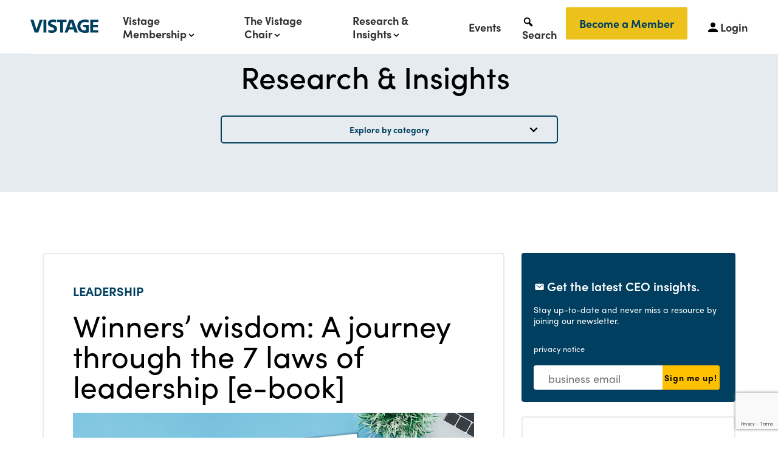

--- FILE ---
content_type: text/html; charset=UTF-8
request_url: https://vistage.co.uk/research-centre/business-leadership/20201221-winners-wisdom-a-journey-through-the-7-laws-of-leadership-ebook/
body_size: 37965
content:

<!DOCTYPE html>
<html lang="en-US">
	<head>
		<meta http-equiv="Content-Type" content="text/html" charset="UTF-8">
<script type="text/javascript">
/* <![CDATA[ */
var gform;gform||(document.addEventListener("gform_main_scripts_loaded",function(){gform.scriptsLoaded=!0}),document.addEventListener("gform/theme/scripts_loaded",function(){gform.themeScriptsLoaded=!0}),window.addEventListener("DOMContentLoaded",function(){gform.domLoaded=!0}),gform={domLoaded:!1,scriptsLoaded:!1,themeScriptsLoaded:!1,isFormEditor:()=>"function"==typeof InitializeEditor,callIfLoaded:function(o){return!(!gform.domLoaded||!gform.scriptsLoaded||!gform.themeScriptsLoaded&&!gform.isFormEditor()||(gform.isFormEditor()&&console.warn("The use of gform.initializeOnLoaded() is deprecated in the form editor context and will be removed in Gravity Forms 3.1."),o(),0))},initializeOnLoaded:function(o){gform.callIfLoaded(o)||(document.addEventListener("gform_main_scripts_loaded",()=>{gform.scriptsLoaded=!0,gform.callIfLoaded(o)}),document.addEventListener("gform/theme/scripts_loaded",()=>{gform.themeScriptsLoaded=!0,gform.callIfLoaded(o)}),window.addEventListener("DOMContentLoaded",()=>{gform.domLoaded=!0,gform.callIfLoaded(o)}))},hooks:{action:{},filter:{}},addAction:function(o,r,e,t){gform.addHook("action",o,r,e,t)},addFilter:function(o,r,e,t){gform.addHook("filter",o,r,e,t)},doAction:function(o){gform.doHook("action",o,arguments)},applyFilters:function(o){return gform.doHook("filter",o,arguments)},removeAction:function(o,r){gform.removeHook("action",o,r)},removeFilter:function(o,r,e){gform.removeHook("filter",o,r,e)},addHook:function(o,r,e,t,n){null==gform.hooks[o][r]&&(gform.hooks[o][r]=[]);var d=gform.hooks[o][r];null==n&&(n=r+"_"+d.length),gform.hooks[o][r].push({tag:n,callable:e,priority:t=null==t?10:t})},doHook:function(r,o,e){var t;if(e=Array.prototype.slice.call(e,1),null!=gform.hooks[r][o]&&((o=gform.hooks[r][o]).sort(function(o,r){return o.priority-r.priority}),o.forEach(function(o){"function"!=typeof(t=o.callable)&&(t=window[t]),"action"==r?t.apply(null,e):e[0]=t.apply(null,e)})),"filter"==r)return e[0]},removeHook:function(o,r,t,n){var e;null!=gform.hooks[o][r]&&(e=(e=gform.hooks[o][r]).filter(function(o,r,e){return!!(null!=n&&n!=o.tag||null!=t&&t!=o.priority)}),gform.hooks[o][r]=e)}});
/* ]]> */
</script>

		<meta name="viewport" content="width=device-width, initial-scale=1, shrink-to-fit=no, user-scalable=no">
		<meta http-equiv="X-UA-Compatible" content="IE=edge">
		<link rel="shortcut icon" href="https://vistage.co.uk/research-centre/wp-content/themes/vistage/favicon.ico" type="image/x-icon"/>
		<link rel="icon" href="https://vistage.co.uk/research-centre/wp-content/themes/vistage/favicon.ico" type="image/x-icon"/>
		<meta name='robots' content='index, follow, max-image-preview:large, max-snippet:-1, max-video-preview:-1' />
	<style>img:is([sizes="auto" i], [sizes^="auto," i]) { contain-intrinsic-size: 3000px 1500px }</style>
	<meta property="og:image" content="https://myvistage.com/hub/wp-content/uploads/sites/4/2020/12/Member-Awards-Blog-1024x686-1.jpg" /><meta property="og:image:secure_url" content="https://myvistage.com/hub/wp-content/uploads/sites/4/2020/12/Member-Awards-Blog-1024x686-1.jpg" /><script type="text/javascript">
    (function() {
  var pvData = {"source":"Direct","referrer":"Direct","visitor_type":"logged out","visitor_login_status":"logged out","visitor_id":0,"page_title":"Winners\u00c3\u00a2\u00e2\u201a\u00ac\u00e2\u201e\u00a2 Wisdom: A Journey Through the 7 Laws of Leadership [e-book]","post_type":"post","post_type_with_prefix":"single post","post_categories":"business-leadership","post_tags":"","post_author":"Vistage Staff","post_full_date":"December 21, 2020","post_year":"2020","post_month":"12","post_day":"21","is_front_page":0,"is_home":1,"search_query":"","search_results_count":0};
  var body = {
    url: encodeURIComponent(window.location.href),
    referrer: encodeURIComponent(document.referrer)
  };

  function makePostRequest(e,t){var n=[];if(t.body){for(var o in t.body)n.push(encodeURIComponent(o)+"="+encodeURIComponent(t.body[o]));t.body=n.join("&")}return window.fetch?new Promise(n=>{var o={method:"POST",headers:{"Content-Type":"application/x-www-form-urlencoded"},redirect:"follow",body:{},...t};window.fetch(e,o).then(e=>{n(e.text())})}):new Promise(t=>{var o;"undefined"==typeof XMLHttpRequest&&t(null),(o=new XMLHttpRequest).open("POST",e,!0),o.onreadystatechange=function(){4==o.readyState&&200==o.status&&t(o.responseText)},o.setRequestHeader("Content-type","application/x-www-form-urlencoded"),o.send(n.join("&"))})}
  function observeAjaxCartActions(e){new PerformanceObserver(function(t){for(var n=t.getEntries(),r=0;r<n.length;r++)["xmlhttprequest","fetch"].includes(n[r].initiatorType)&&['=get_refreshed_fragments', 'add_to_cart'].some(p => n[r].name.includes(p))&&fetchCart(e)}).observe({entryTypes:["resource"]})};

  function fetchCart(adapter) {
    makePostRequest("//vistage.co.uk/research-centre/index.php?plugin=optimonk&action=cartData", { body })
      .then((response) => {
        var data = JSON.parse(response);
        setCartData(data, adapter);
      })
  }

  function setCartData(cartData, adapter) {
    adapter.Cart.clear();

    cartData.cart.forEach(cartItem => {
      adapter.Cart.add(cartItem.sku, {quantity: cartItem.quantity, price: cartItem.price, name: cartItem.name});
    });
    Object.keys(cartData.avs).forEach((key, value) => {
      adapter.attr(`wp_${key}`, cartData.avs[key]);
    })
  }

  function setAssocData(assocData, adapter) {
    Object.keys(assocData).forEach((key) => {
      adapter.attr(`wp_${key}`, assocData[key]);
    })
  }

  var RuleHandler = {
    hasVisitorCartRules: (campaignMeta) => {
      return !!(campaignMeta.rules.visitorCart || campaignMeta.rules.visitorCartRevamp);
    },
    hasVisitorAttributeRule: (campaignMeta) => {
      return !!campaignMeta.rules.visitorAttribute;
    }
  }

  document.querySelector('html').addEventListener('optimonk#embedded-campaigns-init', function(e) {
    var campaignsData = e.parameters;

    if (!campaignsData.length) {
      return;
    }

    var adapter = window.OptiMonkEmbedded.Visitor.createAdapter();
    var hasCartRule = false;
    var hasAttributeRule = false;

    campaignsData.forEach((campaignMetaData) => {
      hasCartRule = hasCartRule || RuleHandler.hasVisitorCartRules(campaignMetaData);
      hasAttributeRule = hasAttributeRule || RuleHandler.hasVisitorAttributeRule(campaignMetaData);
    });

    setAssocData(pvData, adapter);

    if (hasCartRule) {
      observeAjaxCartActions(adapter);
      fetchCart(adapter);
    }

    if (hasAttributeRule) {
      makePostRequest("//vistage.co.uk/research-centre/index.php?plugin=optimonk&action=productData", { body })
        .then((response) => {
          var data = JSON.parse(response);
          setAssocData(data, adapter);
        })
    }
  });

  document.querySelector('html').addEventListener('optimonk#campaigns_initialized', function () {
    if (!OptiMonk.campaigns) {
      return;
    }

    var adapter = window.OptiMonk.Visitor.createAdapter();

    setAssocData(pvData, adapter);

    if (OptiMonk.campaigns.filter(campaign => campaign.hasVisitorCartRules()).length) {
      observeAjaxCartActions(adapter);
      fetchCart(adapter);
    }

    if (OptiMonk.campaigns.filter(campaign => campaign.hasVisitorAttributeRules()).length) {
      makePostRequest("//vistage.co.uk/research-centre/index.php?plugin=optimonk&action=productData", { body })
        .then((response) => {
          var data = JSON.parse(response);
          setAssocData(data, adapter);
        });
    }
  });
}());

</script>
<script type="text/javascript" src="https://onsite.optimonk.com/script.js?account=210334" async></script>
	<!-- This site is optimized with the Yoast SEO plugin v26.3 - https://yoast.com/wordpress/plugins/seo/ -->
	<title>WinnersÃ¢â‚¬â„¢ Wisdom: A Journey Through the 7 Laws of Leadership [e-book]</title>
	<meta name="description" content="Sixty years of coaching 100,000+ CEOs and business owners has provided invaluable perspective on the timeless tenets we call the 7 laws of leadership." />
	<link rel="canonical" href="https://vistage.co.uk/research-centre/business-leadership/20201221-winners-wisdom-a-journey-through-the-7-laws-of-leadership-ebook/" />
	<meta property="og:locale" content="en_US" />
	<meta property="og:type" content="article" />
	<meta property="og:title" content="WinnersÃ¢â‚¬â„¢ Wisdom: A Journey Through the 7 Laws of Leadership [e-book]" />
	<meta property="og:description" content="Sixty years of coaching 100,000+ CEOs and business owners has provided invaluable perspective on the timeless tenets we call the 7 laws of leadership." />
	<meta property="og:url" content="https://vistage.co.uk/research-centre/business-leadership/20201221-winners-wisdom-a-journey-through-the-7-laws-of-leadership-ebook/" />
	<meta property="og:site_name" content="Vistage Research Center" />
	<meta property="article:publisher" content="https://www.facebook.com/Vistage" />
	<meta property="article:published_time" content="2020-12-21T18:51:07+00:00" />
	<meta property="article:modified_time" content="2025-06-29T06:59:49+00:00" />
	<meta property="og:image" content="https://myvistage.com/hub/wp-content/uploads/sites/4/2020/12/Member-Awards-Blog-1024x686-1.jpg" />
	<meta property="og:image:width" content="1" />
	<meta property="og:image:height" content="1" />
	<meta property="og:image:type" content="image/png" />
	<meta name="author" content="Vistage Staff" />
	<meta name="twitter:card" content="summary_large_image" />
	<meta name="twitter:creator" content="@vistage" />
	<meta name="twitter:site" content="@vistage" />
	<meta name="twitter:label1" content="Written by" />
	<meta name="twitter:data1" content="Vistage Staff" />
	<meta name="twitter:label2" content="Est. reading time" />
	<meta name="twitter:data2" content="2 minutes" />
	
	<!-- / Yoast SEO plugin. -->


<link rel='dns-prefetch' href='//vistage.co.uk' />
<link rel='dns-prefetch' href='//cdnjs.cloudflare.com' />
<link rel='dns-prefetch' href='//myvistage.com' />
<link rel='dns-prefetch' href='//www.google.com' />
<link rel="alternate" type="application/rss+xml" title="Vistage Research Center &raquo; Feed" href="https://vistage.co.uk/research-centre/feed/" />
<link rel="alternate" type="application/rss+xml" title="Vistage Research Center &raquo; Comments Feed" href="https://vistage.co.uk/research-centre/comments/feed/" />
<link rel="alternate" type="application/rss+xml" title="Vistage Research Center &raquo; Winners’ wisdom: A journey through the 7 laws of leadership [e-book] Comments Feed" href="https://vistage.co.uk/research-centre/business-leadership/20201221-winners-wisdom-a-journey-through-the-7-laws-of-leadership-ebook/feed/" />
<script type="text/javascript">
/* <![CDATA[ */
window._wpemojiSettings = {"baseUrl":"https:\/\/s.w.org\/images\/core\/emoji\/15.0.3\/72x72\/","ext":".png","svgUrl":"https:\/\/s.w.org\/images\/core\/emoji\/15.0.3\/svg\/","svgExt":".svg","source":{"concatemoji":"https:\/\/vistage.co.uk\/research-centre\/wp-includes\/js\/wp-emoji-release.min.js"}};
/*! This file is auto-generated */
!function(i,n){var o,s,e;function c(e){try{var t={supportTests:e,timestamp:(new Date).valueOf()};sessionStorage.setItem(o,JSON.stringify(t))}catch(e){}}function p(e,t,n){e.clearRect(0,0,e.canvas.width,e.canvas.height),e.fillText(t,0,0);var t=new Uint32Array(e.getImageData(0,0,e.canvas.width,e.canvas.height).data),r=(e.clearRect(0,0,e.canvas.width,e.canvas.height),e.fillText(n,0,0),new Uint32Array(e.getImageData(0,0,e.canvas.width,e.canvas.height).data));return t.every(function(e,t){return e===r[t]})}function u(e,t,n){switch(t){case"flag":return n(e,"\ud83c\udff3\ufe0f\u200d\u26a7\ufe0f","\ud83c\udff3\ufe0f\u200b\u26a7\ufe0f")?!1:!n(e,"\ud83c\uddfa\ud83c\uddf3","\ud83c\uddfa\u200b\ud83c\uddf3")&&!n(e,"\ud83c\udff4\udb40\udc67\udb40\udc62\udb40\udc65\udb40\udc6e\udb40\udc67\udb40\udc7f","\ud83c\udff4\u200b\udb40\udc67\u200b\udb40\udc62\u200b\udb40\udc65\u200b\udb40\udc6e\u200b\udb40\udc67\u200b\udb40\udc7f");case"emoji":return!n(e,"\ud83d\udc26\u200d\u2b1b","\ud83d\udc26\u200b\u2b1b")}return!1}function f(e,t,n){var r="undefined"!=typeof WorkerGlobalScope&&self instanceof WorkerGlobalScope?new OffscreenCanvas(300,150):i.createElement("canvas"),a=r.getContext("2d",{willReadFrequently:!0}),o=(a.textBaseline="top",a.font="600 32px Arial",{});return e.forEach(function(e){o[e]=t(a,e,n)}),o}function t(e){var t=i.createElement("script");t.src=e,t.defer=!0,i.head.appendChild(t)}"undefined"!=typeof Promise&&(o="wpEmojiSettingsSupports",s=["flag","emoji"],n.supports={everything:!0,everythingExceptFlag:!0},e=new Promise(function(e){i.addEventListener("DOMContentLoaded",e,{once:!0})}),new Promise(function(t){var n=function(){try{var e=JSON.parse(sessionStorage.getItem(o));if("object"==typeof e&&"number"==typeof e.timestamp&&(new Date).valueOf()<e.timestamp+604800&&"object"==typeof e.supportTests)return e.supportTests}catch(e){}return null}();if(!n){if("undefined"!=typeof Worker&&"undefined"!=typeof OffscreenCanvas&&"undefined"!=typeof URL&&URL.createObjectURL&&"undefined"!=typeof Blob)try{var e="postMessage("+f.toString()+"("+[JSON.stringify(s),u.toString(),p.toString()].join(",")+"));",r=new Blob([e],{type:"text/javascript"}),a=new Worker(URL.createObjectURL(r),{name:"wpTestEmojiSupports"});return void(a.onmessage=function(e){c(n=e.data),a.terminate(),t(n)})}catch(e){}c(n=f(s,u,p))}t(n)}).then(function(e){for(var t in e)n.supports[t]=e[t],n.supports.everything=n.supports.everything&&n.supports[t],"flag"!==t&&(n.supports.everythingExceptFlag=n.supports.everythingExceptFlag&&n.supports[t]);n.supports.everythingExceptFlag=n.supports.everythingExceptFlag&&!n.supports.flag,n.DOMReady=!1,n.readyCallback=function(){n.DOMReady=!0}}).then(function(){return e}).then(function(){var e;n.supports.everything||(n.readyCallback(),(e=n.source||{}).concatemoji?t(e.concatemoji):e.wpemoji&&e.twemoji&&(t(e.twemoji),t(e.wpemoji)))}))}((window,document),window._wpemojiSettings);
/* ]]> */
</script>
<link rel='stylesheet' id='creativ_shortcodes-css' href='https://vistage.co.uk/research-centre/wp-content/plugins/creativ-shortcodes//includes/shortcodes.css' type='text/css' media='all' />
<link rel='stylesheet' id='creativ_shortcodes_fontawesome-css' href='https://vistage.co.uk/research-centre/wp-content/plugins/creativ-shortcodes//fonts/fontawesome/css/font-awesome.min.css' type='text/css' media='all' />
<link rel='stylesheet' id='creativ_shortcodes_fontello-css' href='https://vistage.co.uk/research-centre/wp-content/plugins/creativ-shortcodes//fonts/fontello/css/fontello.css' type='text/css' media='all' />
<link rel='stylesheet' id='structured-content-frontend-css' href='https://vistage.co.uk/research-centre/wp-content/plugins/structured-content/dist/blocks.style.build.css' type='text/css' media='all' />
<style id='wp-emoji-styles-inline-css' type='text/css'>

	img.wp-smiley, img.emoji {
		display: inline !important;
		border: none !important;
		box-shadow: none !important;
		height: 1em !important;
		width: 1em !important;
		margin: 0 0.07em !important;
		vertical-align: -0.1em !important;
		background: none !important;
		padding: 0 !important;
	}
</style>
<link rel='stylesheet' id='wp-block-library-css' href='https://vistage.co.uk/research-centre/wp-includes/css/dist/block-library/style.min.css' type='text/css' media='all' />
<link rel='stylesheet' id='vistage_blocks-style-css' href='https://vistage.co.uk/research-centre/wp-content/plugins/vistage-blocks/2020/build/style-index.css' type='text/css' media='all' />
<style id='vistage_blocks-style-inline-css' type='text/css'>
(window.webpackJsonp=window.webpackJsonp||[]).push([[2],{138:function(e,t,r){}}]),function(e){function t(t){for(var n,c,l=t[0],i=t[1],u=t[2],f=0,p=[];f<l.length;f++)c=l[f],Object.prototype.hasOwnProperty.call(o,c)&&o[c]&&p.push(o[c][0]),o[c]=0;for(n in i)Object.prototype.hasOwnProperty.call(i,n)&&(e[n]=i[n]);for(s&&s(t);p.length;)p.shift()();return a.push.apply(a,u||[]),r()}function r(){for(var e,t=0;t<a.length;t++){for(var r=a[t],n=!0,l=1;l<r.length;l++){var i=r[l];0!==o[i]&&(n=!1)}n&&(a.splice(t--,1),e=c(c.s=r[0]))}return e}var n={},o={0:0},a=[];function c(t){if(n[t])return n[t].exports;var r=n[t]={i:t,l:!1,exports:{}};return e[t].call(r.exports,r,r.exports,c),r.l=!0,r.exports}c.m=e,c.c=n,c.d=function(e,t,r){c.o(e,t)||Object.defineProperty(e,t,{enumerable:!0,get:r})},c.r=function(e){"undefined"!=typeof Symbol&&Symbol.toStringTag&&Object.defineProperty(e,Symbol.toStringTag,{value:"Module"}),Object.defineProperty(e,"__esModule",{value:!0})},c.t=function(e,t){if(1&t&&(e=c(e)),8&t)return e;if(4&t&&"object"==typeof e&&e&&e.__esModule)return e;var r=Object.create(null);if(c.r(r),Object.defineProperty(r,"default",{enumerable:!0,value:e}),2&t&&"string"!=typeof e)for(var n in e)c.d(r,n,function(t){return e[t]}.bind(null,n));return r},c.n=function(e){var t=e&&e.__esModule?function(){return e.default}:function(){return e};return c.d(t,"a",t),t},c.o=function(e,t){return Object.prototype.hasOwnProperty.call(e,t)},c.p="";var l=window.webpackJsonp=window.webpackJsonp||[],i=l.push.bind(l);l.push=t,l=l.slice();for(var u=0;u<l.length;u++)t(l[u]);var s=i;a.push([145,2]),r()}({0:function(e,t){e.exports=window.wp.element},1:function(e,t){e.exports=window.wp.components},139:function(e,t,r){},140:function(e,t,r){"use strict";Object.defineProperty(t,"__esModule",{value:!0}),Object.defineProperty(t,"default",{enumerable:!0,get:function(){return n.default}}),Object.defineProperty(t,"usePlacesWidget",{enumerable:!0,get:function(){return o.default}});var n=a(r(141)),o=a(r(34));function a(e){return e&&e.__esModule?e:{default:e}}},141:function(e,t,r){"use strict";function n(e){return(n="function"==typeof Symbol&&"symbol"==typeof Symbol.iterator?function(e){return typeof e}:function(e){return e&&"function"==typeof Symbol&&e.constructor===Symbol&&e!==Symbol.prototype?"symbol":typeof e})(e)}Object.defineProperty(t,"__esModule",{value:!0}),t.default=void 0;var o=function(e,t){if(!t&&e&&e.__esModule)return e;if(null===e||"object"!==n(e)&&"function"!=typeof e)return{default:e};var r=i(t);if(r&&r.has(e))return r.get(e);var o={},a=Object.defineProperty&&Object.getOwnPropertyDescriptor;for(var c in e)if("default"!==c&&Object.prototype.hasOwnProperty.call(e,c)){var l=a?Object.getOwnPropertyDescriptor(e,c):null;l&&(l.get||l.set)?Object.defineProperty(o,c,l):o[c]=e[c]}o.default=e,r&&r.set(e,o);return o}(r(4)),a=l(r(21)),c=l(r(34));function l(e){return e&&e.__esModule?e:{default:e}}function i(e){if("function"!=typeof WeakMap)return null;var t=new WeakMap,r=new WeakMap;return(i=function(e){return e?r:t})(e)}function u(){return(u=Object.assign||function(e){for(var t=1;t<arguments.length;t++){var r=arguments[t];for(var n in r)Object.prototype.hasOwnProperty.call(r,n)&&(e[n]=r[n])}return e}).apply(this,arguments)}function s(e,t){if(null==e)return{};var r,n,o=function(e,t){if(null==e)return{};var r,n,o={},a=Object.keys(e);for(n=0;n<a.length;n++)r=a[n],t.indexOf(r)>=0||(o[r]=e[r]);return o}(e,t);if(Object.getOwnPropertySymbols){var a=Object.getOwnPropertySymbols(e);for(n=0;n<a.length;n++)r=a[n],t.indexOf(r)>=0||Object.prototype.propertyIsEnumerable.call(e,r)&&(o[r]=e[r])}return o}function f(e){var t=e.onPlaceSelected,r=e.apiKey,n=e.libraries,a=e.inputAutocompleteValue,l=e.options,i=e.googleMapsScriptBaseUrl,f=e.refProp,p=e.language,d=s(e,["onPlaceSelected","apiKey","libraries","inputAutocompleteValue","options","googleMapsScriptBaseUrl","refProp","language"]),b=(0,c.default)({ref:f,googleMapsScriptBaseUrl:i,onPlaceSelected:t,apiKey:r,libraries:n,inputAutocompleteValue:a,options:l,language:p}).ref;return o.default.createElement("input",u({ref:b},d))}f.propTypes={apiKey:a.default.string,libraries:a.default.arrayOf(a.default.string),ref:a.default.oneOfType([a.default.func,a.default.shape({current:a.default.any})]),googleMapsScriptBaseUrl:a.default.string,onPlaceSelected:a.default.func,inputAutocompleteValue:a.default.string,options:a.default.shape({componentRestrictions:a.default.object,bounds:a.default.object,location:a.default.object,offset:a.default.number,origin:a.default.object,radius:a.default.number,sessionToken:a.default.object,types:a.default.arrayOf(a.default.string)}),language:a.default.string};var p=(0,o.forwardRef)((function(e,t){return o.default.createElement(f,u({},e,{refProp:t}))}));t.default=p},142:function(e,t,r){"use strict";Object.defineProperty(t,"__esModule",{value:!0}),t.loadGoogleMapScript=t.isBrowser=void 0;var n="undefined"!=typeof window&&window.document;t.isBrowser=n;t.loadGoogleMapScript=function(e,t){if(!n)return Promise.resolve();if("undefined"!=typeof google&&google.maps&&google.maps.api)return Promise.resolve();var r=document.querySelectorAll('script[src*="'.concat(e,'"]'));if(r&&r.length)return new Promise((function(e){if("undefined"!=typeof google)return e();r[0].addEventListener("load",(function(){return e()}))}));var o=new URL(t);o.searchParams.set("callback","__REACT_GOOGLE_AUTOCOMPLETE_CALLBACK__");var a=document.createElement("script");return a.src=o.toString(),new Promise((function(e){window.__REACT_GOOGLE_AUTOCOMPLETE_CALLBACK__=e,document.body.appendChild(a)}))}},143:function(e,t,r){"use strict";Object.defineProperty(t,"__esModule",{value:!0}),t.GOOGLE_MAP_SCRIPT_BASE_URL=void 0;t.GOOGLE_MAP_SCRIPT_BASE_URL="https://maps.googleapis.com/maps/api/js"},145:function(e,t,r){"use strict";r.r(t);var n=r(20),o=r.n(n),a=r(0),c=(r(138),r(139),r(5)),l=r(2),i=r(1),u=r(3),s=r(35),f=r.n(s);Object(c.registerBlockType)("vistage-blocks/find-chair",{title:Object(l.__)("Find a chair"),icon:"format-image",category:"vistage-blocks-categories",example:{},keywords:[Object(l.__)("Find close chairs"),Object(l.__)("Vistage"),Object(l.__)("Find a chair"),Object(l.__)("find-chair")],attributes:{textboxColor:{type:"string",default:"rgba(0, 63, 95, 0.1)"},sarchRadius:{type:"string",default:"100"},showingCount:{type:"string",default:"10"},defaultLatitude:{type:"string",default:""},defaultLongitude:{type:"string",default:""},defaultLocation:{type:"string",default:""},chairLinks:{type:Boolean,default:!0},userLocation:{type:Boolean,default:!0},notResultMsg:{type:"string",source:"html",selector:"p"},partnerFilter:{type:"string",default:"all"}},edit:function(e){var t=e.attributes,r=e.setAttributes,n=Object(u.useBlockProps)();return Object(a.createElement)("div",null,Object(a.createElement)(u.InspectorControls,null,Object(a.createElement)(i.PanelBody,null,Object(a.createElement)(i.TextControl,{label:"Search radius (miles)",value:t.sarchRadius,help:"Search radius in miles from user location or selected location",onChange:function(e){return r({sarchRadius:e})}}),Object(a.createElement)(i.TextControl,{label:"Number of chairs",value:t.showingCount,help:"Max number of chairs to display",onChange:function(e){return r({showingCount:e})}}),Object(a.createElement)(i.SelectControl,{label:"Filter by partner code:",value:t.partnerFilter,help:"Filter chair partnership code that you like to show",options:[{label:"All partners",value:"all"},{label:"SAND partners",value:"SAND"},{label:"UKEN partners",value:"UKEN"},{label:"DETR partners",value:"DETR"},{label:"FLOR partners",value:"FLOR"},{label:"CANA partners",value:"CANA"}],onChange:function(e){return r({partnerFilter:e})}}),Object(a.createElement)(i.ToggleControl,{checked:t.chairLinks,label:Object(l.__)("Show Chair links"),help:"If active, chair´s links will be shown.",onChange:function(){return r({chairLinks:!t.chairLinks})}}),Object(a.createElement)(i.ToggleControl,{checked:t.userLocation,label:Object(l.__)("Custom Location"),help:"If active, will use the following location",onChange:function(){return r({userLocation:!t.userLocation})}}),Object(a.createElement)(f.a,{apiKey:window.vistageGMapsApiKey,onPlaceSelected:function(e){null!=e.geometry.location&&(r({defaultLatitude:String(e.geometry.location.lat())}),r({defaultLongitude:String(e.geometry.location.lng())})),r({defaultLocation:e.formatted_address})},options:{types:["(regions)"]},defaultValue:t.defaultLocation}))),Object(a.createElement)("div",{className:"container container-fc",ratio:t.sarchRadius,showing:t.showingCount,lat:t.defaultLatitude,lng:t.defaultLongitude,location:t.defaultLocation,userlocation:t.userLocation?"true":"false",chairLinks:t.chairLinks?"true":"false",partner:t.partnerFilter},Object(a.createElement)("div",{className:"row"},Object(a.createElement)("div",{className:"col-25"},Object(a.createElement)("label",{className:"label-fc"},"Vistage Chairs")),Object(a.createElement)("div",{className:"col-75"},Object(a.createElement)("input",{value:"",className:"pac-target-input",type:"text",id:"pac-target-input",placeholder:"Enter a location",autocomplete:"new-password"}))),Object(a.createElement)("div",{className:"chairs-result"}),Object(a.createElement)(u.RichText,o()({},n,{tagName:"p",value:t.notResultMsg,allowedFormats:["core/bold","core/italic","core/link"],onChange:function(e){return r({notResultMsg:e})},placeholder:"Add a message where results are missing"})),Object(a.createElement)("div",{className:"button-content"},Object(a.createElement)("button",{type:"button",className:"load-more"},"View more",Object(a.createElement)("svg",{xmlns:"http://www.w3.org/2000/svg",width:"7",height:"13",viewBox:"0 0 7 13",role:"img","aria-hidden":"true",focusable:"false"},Object(a.createElement)("path",{fill:"#000000",fillrule:"nonzero",d:"M7 6.5a.936.936 0 0 1-.252.644l-5.28 5.59a.827.827 0 0 1-1.216 0 .949.949 0 0 1 0-1.288L4.924 6.5.252 1.554a.949.949 0 0 1 0-1.287.826.826 0 0 1 1.216 0l5.28 5.59c.168.177.252.41.252.643z"}))))))},save:function(e){var t=e.attributes,r=u.useBlockProps.save();return Object(a.createElement)("div",{className:"container container-fc",ratio:t.sarchRadius,showing:t.showingCount,lat:t.defaultLatitude,lng:t.defaultLongitude,location:t.defaultLocation,userlocation:t.userLocation?"true":"false",chairLinks:t.chairLinks?"true":"false",partner:t.partnerFilter},Object(a.createElement)("div",{className:"row"},Object(a.createElement)("div",{className:"col-25"},Object(a.createElement)("label",{className:"label-fc"},"Vistage Chairs")),Object(a.createElement)("div",{className:"col-75"},Object(a.createElement)("input",{value:"",className:"pac-target-input",type:"text",id:"pac-target-input",placeholder:"Enter a location",autocomplete:"new-password"}))),Object(a.createElement)("div",{className:"chairs-result"}),Object(a.createElement)("div",{className:"alert-message"},Object(a.createElement)(u.RichText.Content,o()({},r,{tagName:"p",value:t.notResultMsg}))),Object(a.createElement)("div",{className:"loading-fc"}),Object(a.createElement)("div",{className:"button-content"},Object(a.createElement)("button",{type:"button",className:"load-more"},"View more",Object(a.createElement)("svg",{xmlns:"http://www.w3.org/2000/svg",width:"7",height:"13",viewBox:"0 0 7 13",role:"img","aria-hidden":"true",focusable:"false"},Object(a.createElement)("path",{fill:"#000000",fillrule:"nonzero",d:"M7 6.5a.936.936 0 0 1-.252.644l-5.28 5.59a.827.827 0 0 1-1.216 0 .949.949 0 0 1 0-1.288L4.924 6.5.252 1.554a.949.949 0 0 1 0-1.287.826.826 0 0 1 1.216 0l5.28 5.59c.168.177.252.41.252.643z"})))))}})},2:function(e,t){e.exports=window.wp.i18n},20:function(e,t){function r(){return e.exports=r=Object.assign?Object.assign.bind():function(e){for(var t=1;t<arguments.length;t++){var r=arguments[t];for(var n in r)({}).hasOwnProperty.call(r,n)&&(e[n]=r[n])}return e},e.exports.__esModule=!0,e.exports.default=e.exports,r.apply(null,arguments)}e.exports=r,e.exports.__esModule=!0,e.exports.default=e.exports},21:function(e,t,r){e.exports=r(22)()},22:function(e,t,r){"use strict";var n=r(23);function o(){}function a(){}a.resetWarningCache=o,e.exports=function(){function e(e,t,r,o,a,c){if(c!==n){var l=new Error("Calling PropTypes validators directly is not supported by the `prop-types` package. Use PropTypes.checkPropTypes() to call them. Read more at http://fb.me/use-check-prop-types");throw l.name="Invariant Violation",l}}function t(){return e}e.isRequired=e;var r={array:e,bigint:e,bool:e,func:e,number:e,object:e,string:e,symbol:e,any:e,arrayOf:t,element:e,elementType:e,instanceOf:t,node:e,objectOf:t,oneOf:t,oneOfType:t,shape:t,exact:t,checkPropTypes:a,resetWarningCache:o};return r.PropTypes=r,r}},23:function(e,t,r){"use strict";e.exports="SECRET_DO_NOT_PASS_THIS_OR_YOU_WILL_BE_FIRED"},3:function(e,t){e.exports=window.wp.blockEditor},34:function(e,t,r){"use strict";function n(e){return(n="function"==typeof Symbol&&"symbol"==typeof Symbol.iterator?function(e){return typeof e}:function(e){return e&&"function"==typeof Symbol&&e.constructor===Symbol&&e!==Symbol.prototype?"symbol":typeof e})(e)}Object.defineProperty(t,"__esModule",{value:!0}),t.default=function(e){var t=e.ref,r=e.onPlaceSelected,n=e.apiKey,l=e.libraries,i=void 0===l?"places":l,s=e.inputAutocompleteValue,f=void 0===s?"new-password":s,p=e.options,d=(p=void 0===p?{}:p).types,b=void 0===d?["(cities)"]:d,g=p.componentRestrictions,m=p.fields,y=void 0===m?["address_components","geometry.location","place_id","formatted_address"]:m,O=p.bounds,v=function(e,t){if(null==e)return{};var r,n,o=function(e,t){if(null==e)return{};var r,n,o={},a=Object.keys(e);for(n=0;n<a.length;n++)r=a[n],t.indexOf(r)>=0||(o[r]=e[r]);return o}(e,t);if(Object.getOwnPropertySymbols){var a=Object.getOwnPropertySymbols(e);for(n=0;n<a.length;n++)r=a[n],t.indexOf(r)>=0||Object.prototype.propertyIsEnumerable.call(e,r)&&(o[r]=e[r])}return o}(p,["types","componentRestrictions","fields","bounds"]),h=e.googleMapsScriptBaseUrl,w=void 0===h?c.GOOGLE_MAP_SCRIPT_BASE_URL:h,j=e.language,_=(0,o.useRef)(null),E=(0,o.useRef)(null),P=(0,o.useRef)(null),S=j?"&language=".concat(j):"",L="".concat(w,"?libraries=").concat(i,"&key=").concat(n).concat(S),M=(0,o.useCallback)((function(){return(0,a.loadGoogleMapScript)(w,L)}),[w,L]);return(0,o.useEffect)((function(){var e=u(u({},v),{},{fields:y,types:b,bounds:O});if(g&&(e.componentRestrictions=g),!P.current&&_.current&&a.isBrowser){t&&!t.current&&(t.current=_.current);var o=function(){var t;return"undefined"==typeof google?console.error("Google has not been found. Make sure your provide apiKey prop."):null!==(t=google.maps)&&void 0!==t&&t.places?_.current instanceof HTMLInputElement?(P.current=new google.maps.places.Autocomplete(_.current,e),void(P.current&&(E.current=P.current.addListener("place_changed",(function(){r&&P&&P.current&&r(P.current.getPlace(),_.current,P.current)}))))):console.error("Input ref must be HTMLInputElement."):console.error("Google maps places API must be loaded.")};return n?M().then((function(){return o()})):o(),function(){return E.current?E.current.remove():void 0}}}),[]),(0,o.useEffect)((function(){if(a.isBrowser&&window.MutationObserver&&_.current&&_.current instanceof HTMLInputElement){var e=new MutationObserver((function(){e.disconnect(),_.current&&(_.current.autocomplete=f)}));return e.observe(_.current,{attributes:!0,attributeFilter:["autocomplete"]}),function(){e.disconnect()}}}),[f]),(0,o.useEffect)((function(){P.current&&P.current.setFields(y)}),[y]),(0,o.useEffect)((function(){P.current&&P.current.setBounds(O)}),[O]),(0,o.useEffect)((function(){P.current&&P.current.setComponentRestrictions(g)}),[g]),(0,o.useEffect)((function(){P.current&&P.current.setOptions(v)}),[v]),{ref:_,autocompleteRef:P}};var o=function(e,t){if(!t&&e&&e.__esModule)return e;if(null===e||"object"!==n(e)&&"function"!=typeof e)return{default:e};var r=l(t);if(r&&r.has(e))return r.get(e);var o={},a=Object.defineProperty&&Object.getOwnPropertyDescriptor;for(var c in e)if("default"!==c&&Object.prototype.hasOwnProperty.call(e,c)){var i=a?Object.getOwnPropertyDescriptor(e,c):null;i&&(i.get||i.set)?Object.defineProperty(o,c,i):o[c]=e[c]}o.default=e,r&&r.set(e,o);return o}(r(4)),a=r(142),c=r(143);function l(e){if("function"!=typeof WeakMap)return null;var t=new WeakMap,r=new WeakMap;return(l=function(e){return e?r:t})(e)}function i(e,t){var r=Object.keys(e);if(Object.getOwnPropertySymbols){var n=Object.getOwnPropertySymbols(e);t&&(n=n.filter((function(t){return Object.getOwnPropertyDescriptor(e,t).enumerable}))),r.push.apply(r,n)}return r}function u(e){for(var t=1;t<arguments.length;t++){var r=null!=arguments[t]?arguments[t]:{};t%2?i(Object(r),!0).forEach((function(t){s(e,t,r[t])})):Object.getOwnPropertyDescriptors?Object.defineProperties(e,Object.getOwnPropertyDescriptors(r)):i(Object(r)).forEach((function(t){Object.defineProperty(e,t,Object.getOwnPropertyDescriptor(r,t))}))}return e}function s(e,t,r){return t in e?Object.defineProperty(e,t,{value:r,enumerable:!0,configurable:!0,writable:!0}):e[t]=r,e}},35:function(e,t,r){"use strict";e.exports=r(140)},4:function(e,t){e.exports=React},5:function(e,t){e.exports=window.wp.blocks}});

/*# sourceMappingURL=find-chair.css.map*/div[class^="wp-block-vistage-blocks"] figure.wp-block-image figcaption{display:none}.button__global{background:#003f5f;border-color:#003f5f;border-radius:2px;border-style:solid;border-width:2px;color:white;cursor:pointer;font-size:1.4rem;font-weight:600;height:4rem;min-width:12rem;padding:0 1.6rem;text-align:center;transition:all 0.3s ease}.button__global a{align-items:center;display:flex;height:100%;text-decoration:none}.button__global:focus{border-color:#0079b6}.button__global:hover{background:white;color:#003f5f}.button__global:hover a{color:#003f5f}.button__global[disabled]{background-color:#a5a5a5;border-color:#a5a5a5;color:#ececec;cursor:not-allowed;pointer-events:none}.button__global.__secondary{background:white;color:#003f5f}.button__global.__secondary[disabled]{background:white;border-color:#a5a5a5;color:#a5a5a5}.button__global.__secondary:hover{background:#003f5f;color:white}.button__global.__secondary:hover a{color:white}.button__global.__centered{margin-left:auto;margin-right:auto}.button__cta:visited{color:white}.button__cta::after{content:'>';display:block;width:7px;height:13px;margin:0 3.2rem;align-self:center}.button__cta:hover{background:white;color:#003f5f}.button__cta:focus{border-color:#0079b6}.button__cta.__secondary{background:white;color:#003f5f}.button__cta.__secondary:hover{background:#003f5f;color:white}.button__cta.__navigation{background:#edc11c;border:2px solid #edc11c;color:#003f5f;height:5.3rem}.button__cta.__navigation::after{display:none}.button__cta.__navigation:focus{border-color:#003f5f}.button__cta.__navigation:hover{color:white}.button__cta.__hero{background:white;border:0;border-bottom:4px solid #edc11c;color:#003f5f}.button__cta.__hero:hover{background:#003f5f;color:white}.button__search{background:rgba(0,63,95,0.1);border-color:rgba(0,63,95,0.1);border-width:1px;color:#003f5f;min-width:0}.button__search:focus{border-color:#0079b6}.button__search:hover{background:rgba(0,63,95,0.1);border-color:#003f5f}.button__search.__active{background:#0079b6;color:white}.button__input{align-items:center;border-radius:0 4px 4px 0;display:flex;font-size:1.8rem;height:6rem;justify-content:center;min-width:0;padding:20px}.button__input:hover{background:#003f5f;color:#edc11c}.button__input.__secondary{background:#edc11c;border-color:#edc11c}.button__input.__secondary:focus{border-color:#0079b6}.button__input.__secondary:hover{background:#edc11c}.button__pagination{background:#d3d3d3;border-color:#d3d3d3;border-radius:50%;height:4.6rem;min-width:0;width:4.6rem}.button__pagination:hover{background:#a5a5a5;border-color:#a5a5a5}.button__pagination[disabled]{background:#ececec;border-color:#ececec;color:#a5a5a5}.button__play{height:9.3rem;width:9.3rem}.button__play svg{cursor:pointer;filter:drop-shadow(0 0 2px rgba(0,0,0,0.5));height:auto;width:100%}.button__play svg circle{fill:transparent;stroke:white;stroke-width:2;transition:stroke-width 0.3s ease}.button__play svg path{fill:white}.button__play svg:hover circle{stroke-width:4}.button__play.__secondary{height:5.2rem;width:5.2rem}.button__dropdown{background:white;border-color:#003f5f;border-radius:4px;border-width:1px;color:#003f5f;font-size:1.8rem;font-weight:600;height:6rem;width:26rem}.button__dropdown+.dropdown-menu{border-color:rgba(0,63,95,0.1);width:26rem}.button__dropdown+.dropdown-menu ul{padding:0;margin:0}@keyframes spin{0%{transform:rotate(0deg)}100%{transform:rotate(360deg)}}.loading-fc{border-radius:50%;width:24px;height:24px;border:0.25rem solid rgba(128,128,128,0.2);border-top-color:gray;animation:spin 1s infinite linear;margin:0 auto;margin-top:5px}.container-fc{font-family:sofia-pro,sans-serif}.container-fc .align-left{justify-content:left}.container-fc .align-center{justify-content:center}.container-fc .align-right{justify-content:right}@keyframes fadein{from{opacity:0}to{opacity:1}}.container-fc .fade-in{animation:fadeIn .7s ease-in}.container-fc .chairs-result{display:inherit}.container-fc .chairs-result .box-chair-result{background:white;border-radius:4px;border:solid 2px rgba(0,63,95,0.1);padding:2rem;margin-top:20px;content:"";clear:both;width:100%;display:table}.container-fc .row{padding:15px}.container-fc input[type=text]{width:100%;padding:12px;box-sizing:border-box;resize:vertical;height:50px;width:100%;font-size:20px;resize:vertical;margin-right:15px}.container-fc .label-fc{font-size:40px !important;font-weight:600;margin-right:3rem;text-transform:inherit;display:inline-block;line-height:3.8rem}.container-fc .col-25{float:left;width:30%}.container-fc .col-75{float:left;width:70%}.container-fc .row:after{content:"";display:table;clear:both}.container-fc .box-chair-result:after{content:"";display:table;clear:both}.container-fc .box-chair-photo-content{width:100%}.container-fc .box-chair-photo-content .box-chair-photo{float:left;width:125px;height:125px;background-size:cover;background-repeat:no-repeat;background-position:top;border-radius:5px;margin:15px 20px 0px 0px}.container-fc .box-chair-content{float:left;padding:10px;padding-left:0px;width:85%}.container-fc .box-chair-content .box-title{color:#343434;font-weight:600;font-size:24px}.container-fc .box-chair-content .box-title a{text-decoration:none}.container-fc .box-chair-content .box-title a:hover{color:#0893C1}.container-fc .box-chair-content p{margin:0px 0px 8px 0px !important;font-size:20px}@media screen and (max-width: 800px){.container-fc .col-25,.container-fc .col-75,.container-fc .box-chair-photo,.container-fc .box-chair-content{width:100%;margin-top:0}.container-fc label{margin-bottom:16px}.container-fc img{width:125px;height:125px}}.container-fc .button-content{text-align:center;margin:20px;display:inherit}.container-fc .button-content .load-more{background:white;padding:0 !important;color:#343434;cursor:pointer;font-weight:600;display:none}.container-fc .button-content .load-more svg{margin-left:10px;margin-top:0px}.container-fc .button-content .load-more:hover{background-color:#343434;color:white}.container-fc .alert-message{display:none}


/*# sourceMappingURL=style-find-chair.css.map*/
</style>
<style id='vistage-dynamic-gutenberg-real3d-flipbook-style-inline-css' type='text/css'>
/*!***************************************************************************************************************************************************************************************************************************************!*\
  !*** css ./node_modules/css-loader/dist/cjs.js??ruleSet[1].rules[4].use[1]!./node_modules/postcss-loader/dist/cjs.js??ruleSet[1].rules[4].use[2]!./node_modules/sass-loader/dist/cjs.js??ruleSet[1].rules[4].use[3]!./src/style.scss ***!
  \***************************************************************************************************************************************************************************************************************************************/
/**
 * The following styles get applied both on the front of your site
 * and in the editor.
 *
 * Replace them with your own styles or remove the file completely.
 */
.wp-block-vdcm-issuu-vdcm-issuu {
  background-color: #21759b;
  color: #fff;
  padding: 2px;
}

/*# sourceMappingURL=style-index.css.map*/
</style>
<style id='vdcm-issuu-vdcm-issuu-style-inline-css' type='text/css'>
/*!***************************************************************************************************************************************************************************************************************************************!*\
  !*** css ./node_modules/css-loader/dist/cjs.js??ruleSet[1].rules[4].use[1]!./node_modules/postcss-loader/dist/cjs.js??ruleSet[1].rules[4].use[2]!./node_modules/sass-loader/dist/cjs.js??ruleSet[1].rules[4].use[3]!./src/style.scss ***!
  \***************************************************************************************************************************************************************************************************************************************/
/**
 * The following styles get applied both on the front of your site
 * and in the editor.
 *
 * Replace them with your own styles or remove the file completely.
 */
.wp-block-vdcm-issuu-vdcm-issuu {
  background-color: #21759b;
  color: #fff;
  padding: 2px;
}

/*# sourceMappingURL=style-index.css.map*/
</style>
<style id='vistage-dynamic-gutenberg-hero-video-style-inline-css' type='text/css'>
/*!***************************************************************************************************************************************************************************************************************************************!*\
  !*** css ./node_modules/css-loader/dist/cjs.js??ruleSet[1].rules[4].use[1]!./node_modules/postcss-loader/dist/cjs.js??ruleSet[1].rules[4].use[2]!./node_modules/sass-loader/dist/cjs.js??ruleSet[1].rules[4].use[3]!./src/style.scss ***!
  \***************************************************************************************************************************************************************************************************************************************/
/**
 * The following styles get applied both on the front of your site
 * and in the editor.
 *
 * Replace them with your own styles or remove the file completely.
 */

/*# sourceMappingURL=style-index.css.map*/
</style>
<link rel='stylesheet' id='mediaelement-css' href='https://vistage.co.uk/research-centre/wp-includes/js/mediaelement/mediaelementplayer-legacy.min.css' type='text/css' media='all' />
<link rel='stylesheet' id='wp-mediaelement-css' href='https://vistage.co.uk/research-centre/wp-includes/js/mediaelement/wp-mediaelement.min.css' type='text/css' media='all' />
<style id='jetpack-sharing-buttons-style-inline-css' type='text/css'>
.jetpack-sharing-buttons__services-list{display:flex;flex-direction:row;flex-wrap:wrap;gap:0;list-style-type:none;margin:5px;padding:0}.jetpack-sharing-buttons__services-list.has-small-icon-size{font-size:12px}.jetpack-sharing-buttons__services-list.has-normal-icon-size{font-size:16px}.jetpack-sharing-buttons__services-list.has-large-icon-size{font-size:24px}.jetpack-sharing-buttons__services-list.has-huge-icon-size{font-size:36px}@media print{.jetpack-sharing-buttons__services-list{display:none!important}}.editor-styles-wrapper .wp-block-jetpack-sharing-buttons{gap:0;padding-inline-start:0}ul.jetpack-sharing-buttons__services-list.has-background{padding:1.25em 2.375em}
</style>
<link rel='stylesheet' id='block-gallery-frontend-css' href='https://vistage.co.uk/research-centre/wp-content/plugins/block-gallery/dist/blocks.style.build.css' type='text/css' media='all' />
<style id='classic-theme-styles-inline-css' type='text/css'>
/*! This file is auto-generated */
.wp-block-button__link{color:#fff;background-color:#32373c;border-radius:9999px;box-shadow:none;text-decoration:none;padding:calc(.667em + 2px) calc(1.333em + 2px);font-size:1.125em}.wp-block-file__button{background:#32373c;color:#fff;text-decoration:none}
</style>
<style id='global-styles-inline-css' type='text/css'>
:root{--wp--preset--aspect-ratio--square: 1;--wp--preset--aspect-ratio--4-3: 4/3;--wp--preset--aspect-ratio--3-4: 3/4;--wp--preset--aspect-ratio--3-2: 3/2;--wp--preset--aspect-ratio--2-3: 2/3;--wp--preset--aspect-ratio--16-9: 16/9;--wp--preset--aspect-ratio--9-16: 9/16;--wp--preset--color--black: #000000;--wp--preset--color--cyan-bluish-gray: #abb8c3;--wp--preset--color--white: #ffffff;--wp--preset--color--pale-pink: #f78da7;--wp--preset--color--vivid-red: #cf2e2e;--wp--preset--color--luminous-vivid-orange: #ff6900;--wp--preset--color--luminous-vivid-amber: #fcb900;--wp--preset--color--light-green-cyan: #7bdcb5;--wp--preset--color--vivid-green-cyan: #00d084;--wp--preset--color--pale-cyan-blue: #8ed1fc;--wp--preset--color--vivid-cyan-blue: #0693e3;--wp--preset--color--vivid-purple: #9b51e0;--wp--preset--color--transparent: transparent;--wp--preset--color--vistage-blue: #003f5f;--wp--preset--color--vistage-navy-blue: #00223D;--wp--preset--color--vistage-yellow: #edc11c;--wp--preset--gradient--vivid-cyan-blue-to-vivid-purple: linear-gradient(135deg,rgba(6,147,227,1) 0%,rgb(155,81,224) 100%);--wp--preset--gradient--light-green-cyan-to-vivid-green-cyan: linear-gradient(135deg,rgb(122,220,180) 0%,rgb(0,208,130) 100%);--wp--preset--gradient--luminous-vivid-amber-to-luminous-vivid-orange: linear-gradient(135deg,rgba(252,185,0,1) 0%,rgba(255,105,0,1) 100%);--wp--preset--gradient--luminous-vivid-orange-to-vivid-red: linear-gradient(135deg,rgba(255,105,0,1) 0%,rgb(207,46,46) 100%);--wp--preset--gradient--very-light-gray-to-cyan-bluish-gray: linear-gradient(135deg,rgb(238,238,238) 0%,rgb(169,184,195) 100%);--wp--preset--gradient--cool-to-warm-spectrum: linear-gradient(135deg,rgb(74,234,220) 0%,rgb(151,120,209) 20%,rgb(207,42,186) 40%,rgb(238,44,130) 60%,rgb(251,105,98) 80%,rgb(254,248,76) 100%);--wp--preset--gradient--blush-light-purple: linear-gradient(135deg,rgb(255,206,236) 0%,rgb(152,150,240) 100%);--wp--preset--gradient--blush-bordeaux: linear-gradient(135deg,rgb(254,205,165) 0%,rgb(254,45,45) 50%,rgb(107,0,62) 100%);--wp--preset--gradient--luminous-dusk: linear-gradient(135deg,rgb(255,203,112) 0%,rgb(199,81,192) 50%,rgb(65,88,208) 100%);--wp--preset--gradient--pale-ocean: linear-gradient(135deg,rgb(255,245,203) 0%,rgb(182,227,212) 50%,rgb(51,167,181) 100%);--wp--preset--gradient--electric-grass: linear-gradient(135deg,rgb(202,248,128) 0%,rgb(113,206,126) 100%);--wp--preset--gradient--midnight: linear-gradient(135deg,rgb(2,3,129) 0%,rgb(40,116,252) 100%);--wp--preset--font-size--small: 13px;--wp--preset--font-size--medium: 16px;--wp--preset--font-size--large: 36px;--wp--preset--font-size--x-large: 42px;--wp--preset--font-size--normal: 14px;--wp--preset--spacing--20: 0.44rem;--wp--preset--spacing--30: 0.67rem;--wp--preset--spacing--40: 1rem;--wp--preset--spacing--50: 1.5rem;--wp--preset--spacing--60: 2.25rem;--wp--preset--spacing--70: 3.38rem;--wp--preset--spacing--80: 5.06rem;--wp--preset--shadow--natural: 6px 6px 9px rgba(0, 0, 0, 0.2);--wp--preset--shadow--deep: 12px 12px 50px rgba(0, 0, 0, 0.4);--wp--preset--shadow--sharp: 6px 6px 0px rgba(0, 0, 0, 0.2);--wp--preset--shadow--outlined: 6px 6px 0px -3px rgba(255, 255, 255, 1), 6px 6px rgba(0, 0, 0, 1);--wp--preset--shadow--crisp: 6px 6px 0px rgba(0, 0, 0, 1);}:where(.is-layout-flex){gap: 0.5em;}:where(.is-layout-grid){gap: 0.5em;}body .is-layout-flex{display: flex;}.is-layout-flex{flex-wrap: wrap;align-items: center;}.is-layout-flex > :is(*, div){margin: 0;}body .is-layout-grid{display: grid;}.is-layout-grid > :is(*, div){margin: 0;}:where(.wp-block-columns.is-layout-flex){gap: 2em;}:where(.wp-block-columns.is-layout-grid){gap: 2em;}:where(.wp-block-post-template.is-layout-flex){gap: 1.25em;}:where(.wp-block-post-template.is-layout-grid){gap: 1.25em;}.has-black-color{color: var(--wp--preset--color--black) !important;}.has-cyan-bluish-gray-color{color: var(--wp--preset--color--cyan-bluish-gray) !important;}.has-white-color{color: var(--wp--preset--color--white) !important;}.has-pale-pink-color{color: var(--wp--preset--color--pale-pink) !important;}.has-vivid-red-color{color: var(--wp--preset--color--vivid-red) !important;}.has-luminous-vivid-orange-color{color: var(--wp--preset--color--luminous-vivid-orange) !important;}.has-luminous-vivid-amber-color{color: var(--wp--preset--color--luminous-vivid-amber) !important;}.has-light-green-cyan-color{color: var(--wp--preset--color--light-green-cyan) !important;}.has-vivid-green-cyan-color{color: var(--wp--preset--color--vivid-green-cyan) !important;}.has-pale-cyan-blue-color{color: var(--wp--preset--color--pale-cyan-blue) !important;}.has-vivid-cyan-blue-color{color: var(--wp--preset--color--vivid-cyan-blue) !important;}.has-vivid-purple-color{color: var(--wp--preset--color--vivid-purple) !important;}.has-black-background-color{background-color: var(--wp--preset--color--black) !important;}.has-cyan-bluish-gray-background-color{background-color: var(--wp--preset--color--cyan-bluish-gray) !important;}.has-white-background-color{background-color: var(--wp--preset--color--white) !important;}.has-pale-pink-background-color{background-color: var(--wp--preset--color--pale-pink) !important;}.has-vivid-red-background-color{background-color: var(--wp--preset--color--vivid-red) !important;}.has-luminous-vivid-orange-background-color{background-color: var(--wp--preset--color--luminous-vivid-orange) !important;}.has-luminous-vivid-amber-background-color{background-color: var(--wp--preset--color--luminous-vivid-amber) !important;}.has-light-green-cyan-background-color{background-color: var(--wp--preset--color--light-green-cyan) !important;}.has-vivid-green-cyan-background-color{background-color: var(--wp--preset--color--vivid-green-cyan) !important;}.has-pale-cyan-blue-background-color{background-color: var(--wp--preset--color--pale-cyan-blue) !important;}.has-vivid-cyan-blue-background-color{background-color: var(--wp--preset--color--vivid-cyan-blue) !important;}.has-vivid-purple-background-color{background-color: var(--wp--preset--color--vivid-purple) !important;}.has-black-border-color{border-color: var(--wp--preset--color--black) !important;}.has-cyan-bluish-gray-border-color{border-color: var(--wp--preset--color--cyan-bluish-gray) !important;}.has-white-border-color{border-color: var(--wp--preset--color--white) !important;}.has-pale-pink-border-color{border-color: var(--wp--preset--color--pale-pink) !important;}.has-vivid-red-border-color{border-color: var(--wp--preset--color--vivid-red) !important;}.has-luminous-vivid-orange-border-color{border-color: var(--wp--preset--color--luminous-vivid-orange) !important;}.has-luminous-vivid-amber-border-color{border-color: var(--wp--preset--color--luminous-vivid-amber) !important;}.has-light-green-cyan-border-color{border-color: var(--wp--preset--color--light-green-cyan) !important;}.has-vivid-green-cyan-border-color{border-color: var(--wp--preset--color--vivid-green-cyan) !important;}.has-pale-cyan-blue-border-color{border-color: var(--wp--preset--color--pale-cyan-blue) !important;}.has-vivid-cyan-blue-border-color{border-color: var(--wp--preset--color--vivid-cyan-blue) !important;}.has-vivid-purple-border-color{border-color: var(--wp--preset--color--vivid-purple) !important;}.has-vivid-cyan-blue-to-vivid-purple-gradient-background{background: var(--wp--preset--gradient--vivid-cyan-blue-to-vivid-purple) !important;}.has-light-green-cyan-to-vivid-green-cyan-gradient-background{background: var(--wp--preset--gradient--light-green-cyan-to-vivid-green-cyan) !important;}.has-luminous-vivid-amber-to-luminous-vivid-orange-gradient-background{background: var(--wp--preset--gradient--luminous-vivid-amber-to-luminous-vivid-orange) !important;}.has-luminous-vivid-orange-to-vivid-red-gradient-background{background: var(--wp--preset--gradient--luminous-vivid-orange-to-vivid-red) !important;}.has-very-light-gray-to-cyan-bluish-gray-gradient-background{background: var(--wp--preset--gradient--very-light-gray-to-cyan-bluish-gray) !important;}.has-cool-to-warm-spectrum-gradient-background{background: var(--wp--preset--gradient--cool-to-warm-spectrum) !important;}.has-blush-light-purple-gradient-background{background: var(--wp--preset--gradient--blush-light-purple) !important;}.has-blush-bordeaux-gradient-background{background: var(--wp--preset--gradient--blush-bordeaux) !important;}.has-luminous-dusk-gradient-background{background: var(--wp--preset--gradient--luminous-dusk) !important;}.has-pale-ocean-gradient-background{background: var(--wp--preset--gradient--pale-ocean) !important;}.has-electric-grass-gradient-background{background: var(--wp--preset--gradient--electric-grass) !important;}.has-midnight-gradient-background{background: var(--wp--preset--gradient--midnight) !important;}.has-small-font-size{font-size: var(--wp--preset--font-size--small) !important;}.has-medium-font-size{font-size: var(--wp--preset--font-size--medium) !important;}.has-large-font-size{font-size: var(--wp--preset--font-size--large) !important;}.has-x-large-font-size{font-size: var(--wp--preset--font-size--x-large) !important;}
:where(.wp-block-post-template.is-layout-flex){gap: 1.25em;}:where(.wp-block-post-template.is-layout-grid){gap: 1.25em;}
:where(.wp-block-columns.is-layout-flex){gap: 2em;}:where(.wp-block-columns.is-layout-grid){gap: 2em;}
:root :where(.wp-block-pullquote){font-size: 1.5em;line-height: 1.6;}
</style>
<link rel='stylesheet' id='vistage-author-css' href='https://vistage.co.uk/research-centre/wp-content/plugins/vistage-author/public/css/vistage-author-public.css' type='text/css' media='all' />
<link rel='stylesheet' id='vistage-image-css' href='https://vistage.co.uk/research-centre/wp-content/plugins/vistage-image/public/css/vistage-image-public.css' type='text/css' media='all' />
<link rel='stylesheet' id='dashicons-css' href='https://vistage.co.uk/research-centre/wp-includes/css/dashicons.min.css' type='text/css' media='all' />
<link rel='stylesheet' id='ppress-frontend-css' href='https://vistage.co.uk/research-centre/wp-content/plugins/wp-user-avatar/assets/css/frontend.min.css' type='text/css' media='all' />
<link rel='stylesheet' id='ppress-flatpickr-css' href='https://vistage.co.uk/research-centre/wp-content/plugins/wp-user-avatar/assets/flatpickr/flatpickr.min.css' type='text/css' media='all' />
<link rel='stylesheet' id='ppress-select2-css' href='https://vistage.co.uk/research-centre/wp-content/plugins/wp-user-avatar/assets/select2/select2.min.css' type='text/css' media='all' />
<link rel='stylesheet' id='vistage-style-css' href='https://vistage.co.uk/research-centre/wp-content/themes/vistage/dist/css/style.min.css' type='text/css' media='all' />
<link rel='stylesheet' id='vistage-rc-style-css' href='https://vistage.co.uk/research-centre/wp-content/themes/vistage-rc/dist/css/style_publicrc.min.css' type='text/css' media='all' />
<link rel='stylesheet' id='flexsliderCss-css' href='https://cdnjs.cloudflare.com/ajax/libs/flexslider/2.7.2/flexslider.min.css' type='text/css' media='all' />
<link rel='stylesheet' id='sofia-pro-css' href='https://vistage.co.uk/research-centre/wp-content/themes/vistage/dist/fonts/wqx0lff.css' type='text/css' media='all' />
<link rel='stylesheet' id='sharedaddy-css' href='https://vistage.co.uk/research-centre/wp-content/plugins/jetpack/modules/sharedaddy/sharing.css' type='text/css' media='all' />
<link rel='stylesheet' id='social-logos-css' href='https://vistage.co.uk/research-centre/wp-content/plugins/jetpack/_inc/social-logos/social-logos.min.css' type='text/css' media='all' />
<script type="text/javascript" src="https://vistage.co.uk/research-centre/wp-includes/js/jquery/jquery.min.js" id="jquery-core-js"></script>
<script type="text/javascript" src="https://vistage.co.uk/research-centre/wp-includes/js/jquery/jquery-migrate.min.js" id="jquery-migrate-js"></script>
<script type="text/javascript" src="https://vistage.co.uk/research-centre/wp-content/plugins/vistage-blog/js/bannerslider.js" id="banner-slider-js"></script>
<script type="text/javascript" src="https://vistage.co.uk/research-centre/wp-content/plugins/creativ-shortcodes//includes/shortcodes.js" id="creativ_shortcodes_js-js"></script>
<script type="text/javascript" src="https://vistage.co.uk/research-centre/wp-content/plugins/vistage-author/public/js/vistage-author-public.js" id="vistage-author-js"></script>
<script type="text/javascript" src="https://vistage.co.uk/research-centre/wp-content/plugins/vistage-image/public/js/vistage-image-public.js" id="vistage-image-js"></script>
<script type="text/javascript" src="https://vistage.co.uk/research-centre/wp-content/plugins/wp-user-avatar/assets/flatpickr/flatpickr.min.js" id="ppress-flatpickr-js"></script>
<script type="text/javascript" src="https://vistage.co.uk/research-centre/wp-content/plugins/wp-user-avatar/assets/select2/select2.min.js" id="ppress-select2-js"></script>
<script type="text/javascript" src="https://vistage.co.uk/research-centre/wp-content/plugins/vistage_com/dist/js_vistage_header_prc.min.js" id="js_vistage_header_prc-js"></script>
<script type="text/javascript" id="track-post-view-js-extra">
/* <![CDATA[ */
var ajax_object = {"ajax_url":"https:\/\/vistage.co.uk\/research-centre\/wp-admin\/admin-ajax.php","post_id":"37162","nonce":"58b0c44a91"};
/* ]]> */
</script>
<script type="text/javascript" src="https://vistage.co.uk/research-centre/wp-content/plugins/vistage-blog/js/track.js" id="track-post-view-js"></script>
<link rel="EditURI" type="application/rsd+xml" title="RSD" href="https://vistage.co.uk/research-centre/xmlrpc.php?rsd" />
<link rel="alternate" title="oEmbed (JSON)" type="application/json+oembed" href="https://vistage.co.uk/research-centre/wp-json/oembed/1.0/embed?url=https%3A%2F%2Fvistage.co.uk%2Fresearch-centre%2Fbusiness-leadership%2F20201221-winners-wisdom-a-journey-through-the-7-laws-of-leadership-ebook%2F" />
<link rel="alternate" title="oEmbed (XML)" type="text/xml+oembed" href="https://vistage.co.uk/research-centre/wp-json/oembed/1.0/embed?url=https%3A%2F%2Fvistage.co.uk%2Fresearch-centre%2Fbusiness-leadership%2F20201221-winners-wisdom-a-journey-through-the-7-laws-of-leadership-ebook%2F&#038;format=xml" />
		<style id="antiClickjack">body{display:none !important;}</style>    
		<script type="text/javascript">
		   var sameorigin = false;
		   try {
			   sameorigin = (self === top || top.location.host === self.location.host);
		   } catch (e) {}
		   if (sameorigin) {
		       var antiClickjack = document.getElementById("antiClickjack");
		       antiClickjack.parentNode.removeChild(antiClickjack);
		   } else {
		       top.location = self.location;
		   }
		</script>
	<!-- HFCM by 99 Robots - Snippet # 1: VWO-879940-apr25-2024 -->
<!-- Start VWO Async SmartCode -->
<link rel="preconnect" href="https://dev.visualwebsiteoptimizer.com" />
<script type='text/javascript' id='vwoCode'>
window._vwo_code || (function() {
var account_id=879940,
version=2.1,
settings_tolerance=2000,
hide_element='body',
hide_element_style = 'opacity:0 !important;filter:alpha(opacity=0) !important;background:none !important',
/* DO NOT EDIT BELOW THIS LINE */
f=false,w=window,d=document,v=d.querySelector('#vwoCode'),cK='_vwo_'+account_id+'_settings',cc={};try{var c=JSON.parse(localStorage.getItem('_vwo_'+account_id+'_config'));cc=c&&typeof c==='object'?c:{}}catch(e){}var stT=cc.stT==='session'?w.sessionStorage:w.localStorage;code={use_existing_jquery:function(){return typeof use_existing_jquery!=='undefined'?use_existing_jquery:undefined},library_tolerance:function(){return typeof library_tolerance!=='undefined'?library_tolerance:undefined},settings_tolerance:function(){return cc.sT||settings_tolerance},hide_element_style:function(){return'{'+(cc.hES||hide_element_style)+'}'},hide_element:function(){if(performance.getEntriesByName('first-contentful-paint')[0]){return''}return typeof cc.hE==='string'?cc.hE:hide_element},getVersion:function(){return version},finish:function(e){if(!f){f=true;var t=d.getElementById('_vis_opt_path_hides');if(t)t.parentNode.removeChild(t);if(e)(new Image).src='https://dev.visualwebsiteoptimizer.com/ee.gif?a='+account_id+e}},finished:function(){return f},addScript:function(e){var t=d.createElement('script');t.type='text/javascript';if(e.src){t.src=e.src}else{t.text=e.text}d.getElementsByTagName('head')[0].appendChild(t)},load:function(e,t){var i=this.getSettings(),n=d.createElement('script'),r=this;t=t||{};if(i){n.textContent=i;d.getElementsByTagName('head')[0].appendChild(n);if(!w.VWO||VWO.caE){stT.removeItem(cK);r.load(e)}}else{var o=new XMLHttpRequest;o.open('GET',e,true);o.withCredentials=!t.dSC;o.responseType=t.responseType||'text';o.onload=function(){if(t.onloadCb){return t.onloadCb(o,e)}if(o.status===200){_vwo_code.addScript({text:o.responseText})}else{_vwo_code.finish('&e=loading_failure:'+e)}};o.onerror=function(){if(t.onerrorCb){return t.onerrorCb(e)}_vwo_code.finish('&e=loading_failure:'+e)};o.send()}},getSettings:function(){try{var e=stT.getItem(cK);if(!e){return}e=JSON.parse(e);if(Date.now()>e.e){stT.removeItem(cK);return}return e.s}catch(e){return}},init:function(){if(d.URL.indexOf('__vwo_disable__')>-1)return;var e=this.settings_tolerance();w._vwo_settings_timer=setTimeout(function(){_vwo_code.finish();stT.removeItem(cK)},e);var t;if(this.hide_element()!=='body'){t=d.createElement('style');var i=this.hide_element(),n=i?i+this.hide_element_style():'',r=d.getElementsByTagName('head')[0];t.setAttribute('id','_vis_opt_path_hides');v&&t.setAttribute('nonce',v.nonce);t.setAttribute('type','text/css');if(t.styleSheet)t.styleSheet.cssText=n;else t.appendChild(d.createTextNode(n));r.appendChild(t)}else{t=d.getElementsByTagName('head')[0];var n=d.createElement('div');n.style.cssText='z-index: 2147483647 !important;position: fixed !important;left: 0 !important;top: 0 !important;width: 100% !important;height: 100% !important;background: white !important;';n.setAttribute('id','_vis_opt_path_hides');n.classList.add('_vis_hide_layer');t.parentNode.insertBefore(n,t.nextSibling)}var o='https://dev.visualwebsiteoptimizer.com/j.php?a='+account_id+'&u='+encodeURIComponent(d.URL)+'&vn='+version;if(w.location.search.indexOf('_vwo_xhr')!==-1){this.addScript({src:o})}else{this.load(o+'&x=true')}}};w._vwo_code=code;code.init();})();
</script>
<!-- End VWO Async SmartCode -->
<!-- /end HFCM by 99 Robots -->
<!-- HFCM by 99 Robots - Snippet # 2: HubSpot Embed Code - 03082024 -->
<script>
document.addEventListener("DOMContentLoaded", function() {
    // Get the current URL path
    var path = window.location.pathname;
    var scriptSrc = '';

    if (path.includes('/research-center/')) {
        scriptSrc = '//js.hs-scripts.com/44709328.js';
    } else {
        scriptSrc = '//js.hs-scripts.com/258171.js';
    }

    // Create a new script element
    var script = document.createElement('script');

    // Set the script attributes
    script.type = 'text/javascript';
    script.id = 'hs-script-loader';
    script.async = true;
    script.defer = true;
    script.src = scriptSrc;

    // Append the script to the body
    document.body.appendChild(script);
});

</script>
<!-- /end HFCM by 99 Robots -->
<!-- HFCM by 99 Robots - Snippet # 3: IE11 Support -->
<script>

function isIE() {
    var ua = window.navigator.userAgent; //Check the userAgent property of the window.navigator object
    var msie = ua.indexOf('MSIE '); // IE 10 or older
    var trident = ua.indexOf('Trident/'); //IE 11

    return (msie > 0 || trident > 0);
}

jQuery(document).ready(function(){

if(isIE()){ 

    console.log("ie11");
    if( jQuery(".button__cta.__navigation a").length ){
        jQuery(".button__cta.__navigation").on("click", function(){
            var href_att = jQuery(".button__cta.__navigation a").attr("href");
            window.location = href_att;
        })
    }
}


});

</script>
<!-- /end HFCM by 99 Robots -->
<!-- HFCM by 99 Robots - Snippet # 6: Hotjar - heat map - 7202023 -->
<!-- Hotjar Tracking Code for www.vistage.com --> <script> (function(h,o,t,j,a,r){ h.hj=h.hj||function(){(h.hj.q=h.hj.q||[]).push(arguments)}; h._hjSettings={hjid:1616636,hjsv:6}; a=o.getElementsByTagName('head')[0]; r=o.createElement('script');r.async=1; r.src=t+h._hjSettings.hjid+j+h._hjSettings.hjsv; a.appendChild(r); })(window,document,'https://static.hotjar.com/c/hotjar-','.js?sv='); </script>
<!-- /end HFCM by 99 Robots -->
<!-- HFCM by 99 Robots - Snippet # 8: Code for searchatlas.com Feb 26 2025 -->
<script nowprocket nitro-exclude type="text/javascript" id="sa-dynamic-optimization" data-uuid="b0c89e64-7be1-4024-af21-72c2e3e61a56" src="[data-uri]"></script>
<!-- /end HFCM by 99 Robots -->
<!-- HFCM by 99 Robots - Snippet # 11: Social icons -->
<style>
#vistage-footer #vistage-footer-social-media.footer-no-mobile a img{
	height: 30px !important;
}</style>
<!-- /end HFCM by 99 Robots -->
<!-- HFCM by 99 Robots - Snippet # 12: sub-menu fix -->
<style>
 .site-menu>ul .sub-menu {
        left: 100px !important;
        min-width: 200px !important;
}
	.site-menu>ul .sub-menu li:first-of-type:after {
    
		height: 0 !important;
	}
</style> 
<!-- /end HFCM by 99 Robots -->
<!-- HFCM by 99 Robots - Snippet # 14: flickity-prev-next-button size -->
<style>
.flickity-prev-next-button {
    
   height: 52px !important;
}

button.flickity-button.flickity-prev-next-button.next {
    min-width: 5rem !important;
}
	button.flickity-button.flickity-prev-next-button.previous {
    min-width: 5rem !important;
}
</style>
<!-- /end HFCM by 99 Robots -->
        <style type="text/css" id="pf-main-css">
            
				@media screen {
					.printfriendly {
						z-index: 1000; position: relative
					}
					.printfriendly a, .printfriendly a:link, .printfriendly a:visited, .printfriendly a:hover, .printfriendly a:active {
						font-weight: 600;
						cursor: pointer;
						text-decoration: none;
						border: none;
						-webkit-box-shadow: none;
						-moz-box-shadow: none;
						box-shadow: none;
						outline:none;
						font-size: 14px !important;
						color: #3AAA11 !important;
					}
					.printfriendly.pf-alignleft {
						float: left;
					}
					.printfriendly.pf-alignright {
						float: right;
					}
					.printfriendly.pf-aligncenter {
						justify-content: center;
						display: flex; align-items: center;
					}
				}
				
				.pf-button-img {
					border: none;
					-webkit-box-shadow: none; 
					-moz-box-shadow: none; 
					box-shadow: none; 
					padding: 0; 
					margin: 0;
					display: inline; 
					vertical-align: middle;
				}
			  
				img.pf-button-img + .pf-button-text {
					margin-left: 6px;
				}

				@media print {
					.printfriendly {
						display: none;
					}
				}
				        </style>

            
        <style type="text/css" id="pf-excerpt-styles">
          .pf-button.pf-button-excerpt {
              display: none;
           }
        </style>

                        <!-- GTM Scalable Data Layer -->
            <script>
                window.dataLayer = window.dataLayer || [];
                window.dataLayer.push({"event":"vistage_content_meta_data","attributes":{"publishDate":"2020-12-21"}});
            </script>
            <!-- End GTM Scalable Data Layer -->
            <link rel="llms-sitemap" href="https://vistage.co.uk/research-centre/llms.txt" />
<link rel="pingback" href="https://vistage.co.uk/research-centre/xmlrpc.php"><!-- VISTAGE GTM UK --><!-- Google Tag Manager -->
<script>(function(w,d,s,l,i){w[l]=w[l]||[];w[l].push({'gtm.start':
new Date().getTime(),event:'gtm.js'});var f=d.getElementsByTagName(s)[0],
j=d.createElement(s),dl=l!='dataLayer'?'&l='+l:'';j.async=true;j.src=
'//www.googletagmanager.com/gtm.js?id='+i+dl;f.parentNode.insertBefore(j,f);
})(window,document,'script','dataLayer','GTM-PDKSF69');</script>

<noscript><iframe src="//www.googletagmanager.com/ns.html?id=GTM-PDKSF69"
height="0" width="0" style="display:none;visibility:hidden"></iframe></noscript>
<!-- End Google Tag Manager --><script type="application/ld+json" id="schema-script-article">{
    "@type": "Article",
    "@id": "https://www.vistage.com/research-center/business-leadership/20201221-winners-wisdom-a-journey-through-the-7-laws-of-leadership-ebook/#article",
    "isPartOf": {
        "@id": "https://www.vistage.com/research-center/business-leadership/20201221-winners-wisdom-a-journey-through-the-7-laws-of-leadership-ebook/"
    },
    "author": {
        "name": "Vistage Staff",
        "@id": "https://vistage.co.uk/research-centre/#/schema/person/e9af1f1789a9c96c2d3662462905f196"
    },
    "headline": "Winners’ wisdom: A journey through the 7 laws of leadership [e-book]",
    "datePublished": "2020-12-21T18:51:07+00:00",
    "dateModified": "2025-06-29T06:59:49+00:00",
    "mainEntityOfPage": {
        "@id": "https://www.vistage.com/research-center/business-leadership/20201221-winners-wisdom-a-journey-through-the-7-laws-of-leadership-ebook/"
    },
    "wordCount": 501,
    "commentCount": 0,
    "publisher": {
        "@id": "https://vistage.co.uk/research-centre/#organization"
    },
    "image": {
        "@id": "https://www.vistage.com/research-center/business-leadership/20201221-winners-wisdom-a-journey-through-the-7-laws-of-leadership-ebook/#primaryimage"
    },
    "thumbnailUrl": "https://myvistage.com/hub/wp-content/uploads/sites/4/2020/12/Member-Awards-Blog-1024x686-1.jpg",
    "articleSection": [
        "Leadership"
    ],
    "inLanguage": "en-US",
    "potentialAction": [
        {
            "@type": "CommentAction",
            "name": "Comment",
            "target": [
                "https://www.vistage.com/research-center/business-leadership/20201221-winners-wisdom-a-journey-through-the-7-laws-of-leadership-ebook/#respond"
            ]
        }
    ],
    "@context": "https://schema.org"
}</script>
<script type="application/ld+json" id="schema-script-webpage">{
    "@type": "WebPage",
    "@id": "https://www.vistage.com/research-center/business-leadership/20201221-winners-wisdom-a-journey-through-the-7-laws-of-leadership-ebook/",
    "url": "https://www.vistage.com/research-center/business-leadership/20201221-winners-wisdom-a-journey-through-the-7-laws-of-leadership-ebook/",
    "name": "WinnersÃ¢â‚¬â„¢ Wisdom: A Journey Through the 7 Laws of Leadership [e-book]",
    "isPartOf": {
        "@id": "https://vistage.co.uk/research-centre/#website"
    },
    "primaryImageOfPage": {
        "@id": "https://www.vistage.com/research-center/business-leadership/20201221-winners-wisdom-a-journey-through-the-7-laws-of-leadership-ebook/#primaryimage"
    },
    "image": {
        "@id": "https://www.vistage.com/research-center/business-leadership/20201221-winners-wisdom-a-journey-through-the-7-laws-of-leadership-ebook/#primaryimage"
    },
    "thumbnailUrl": "https://myvistage.com/hub/wp-content/uploads/sites/4/2020/12/Member-Awards-Blog-1024x686-1.jpg",
    "datePublished": "2020-12-21T18:51:07+00:00",
    "dateModified": "2025-06-29T06:59:49+00:00",
    "description": "Sixty years of coaching 100,000+ CEOs and business owners has provided invaluable perspective on the timeless tenets we call the 7 laws of leadership.",
    "breadcrumb": {
        "@id": "https://www.vistage.com/research-center/business-leadership/20201221-winners-wisdom-a-journey-through-the-7-laws-of-leadership-ebook/#breadcrumb"
    },
    "inLanguage": "en-US",
    "potentialAction": [
        {
            "@type": "ReadAction",
            "target": [
                "https://www.vistage.com/research-center/business-leadership/20201221-winners-wisdom-a-journey-through-the-7-laws-of-leadership-ebook/"
            ]
        }
    ],
    "@context": "https://schema.org"
}</script>
<script type="application/ld+json" id="schema-script-imageobject">{
    "@type": "ImageObject",
    "inLanguage": "en-US",
    "@id": "https://www.vistage.com/research-center/business-leadership/20201221-winners-wisdom-a-journey-through-the-7-laws-of-leadership-ebook/#primaryimage",
    "url": "https://myvistage.com/hub/wp-content/uploads/sites/4/2020/12/Member-Awards-Blog-1024x686-1.jpg",
    "contentUrl": "https://myvistage.com/hub/wp-content/uploads/sites/4/2020/12/Member-Awards-Blog-1024x686-1.jpg",
    "caption": "winners wisdom",
    "@context": "https://schema.org"
}</script>
<script type="application/ld+json" id="schema-script-breadcrumblist">{
    "@type": "BreadcrumbList",
    "@id": "https://www.vistage.com/research-center/business-leadership/20201221-winners-wisdom-a-journey-through-the-7-laws-of-leadership-ebook/#breadcrumb",
    "itemListElement": [
        {
            "@type": "ListItem",
            "position": 1,
            "name": "Home",
            "item": "https://www.vistage.com/research-center/"
        },
        {
            "@type": "ListItem",
            "position": 2,
            "name": "Winners’ wisdom: A journey through the 7 laws of leadership [e-book]"
        }
    ],
    "@context": "https://schema.org"
}</script>
<script type="application/ld+json" id="schema-script-website">{
    "@context": "https://schema.org/",
    "@type": "WebSite",
    "name": "Vistage Research Center",
    "url": "https://vistage.co.uk/research-centre/",
    "potentialAction": {
        "@type": "SearchAction",
        "target": {
            "@type": "EntryPoint",
            "urlTemplate": "https://vistage.co.uk/research-centre/?s={search_term_string}"
        },
        "query-input": {
            "@type": "PropertyValueSpecification",
            "valueRequired": true,
            "valueName": "search_term_string"
        }
    }
}</script>
<script type="application/ld+json" id="schema-script-organization">{
    "@context": "https://schema.org",
    "@type": "Organization",
    "name": "Vistage Worldwide",
    "alternateName": "Vistage",
    "url": "https://vistage.co.uk/research-centre/",
    "logo": "https://www.vistage.com/research-center/wp-content/uploads/2025/01/logo-vistage-2025.png",
    "sameAs": [
        "https://www.facebook.com/Vistage",
        "https://x.com/vistage",
        "https://www.instagram.com/VistageWorldwideInc/",
        "https://www.linkedin.com/company/vistage",
        "https://www.youtube.com/c/vistage"
    ],
    "contactPoint": [
        {
            "@type": "ContactPoint",
            "telephone": "+1-858-523-6800",
            "contactType": "Customer Service",
            "areaServed": "US",
            "availableLanguage": "English"
        }
    ]
}</script>
<script type="application/ld+json" id="schema-script-person">{
    "@type": "Person",
    "@id": "https://vistage.co.uk/research-centre/#/schema/person/e9af1f1789a9c96c2d3662462905f196",
    "name": "Vistage Staff",
    "image": {
        "@type": "ImageObject",
        "inLanguage": "en-US",
        "@id": "https://vistage.co.uk/research-centre/#/schema/person/image/",
        "url": "https://myvistage.com/hub/wp-content/uploads/sites/4/2019/05/logo-vistage-blue-157-157.png",
        "contentUrl": "https://myvistage.com/hub/wp-content/uploads/sites/4/2019/05/logo-vistage-blue-157-157.png",
        "caption": "Vistage Staff"
    },
    "description": "Vistage facilitates confidential peer advisory groups for CEOs and other senior leaders, focusing on solving challenges, accelerating growth and improving business performance. Vistage member companies grow 2.2x faster than the average U.S. company, according to a study of Dun &amp; Bradstreet data. Over 23,000 high-caliber executives in 20 countries rely on Vistage.",
    "sameAs": [
        "https://vistage.staging.wpengine.com"
    ],
    "url": "https://vistage.co.uk/research-centre/author/vistage-staff/",
    "@context": "https://schema.org"
}</script>		<style type="text/css" id="wp-custom-css">
			#latest-insights #vrc-grid-list article footer {
	display: none;
}

body.page-id-19060 .entry-title {
	display: none;
}

aside a[data-toggle="modal"] {
	color: white;
}

@media all and (-ms-high-contrast: none), (-ms-high-contrast: active) {
	.grid .article-text-wrap {
		min-height: 50rem;
	}
}
.cleartop {clear: both}
label#label_3_11_1 {
    font-size: 14px;
    /* font-weight: normal !important; */
    text-transform: none;
}
li#field_3_9 h1 {
    font-size: 34px !important;
    text-transform: none;
}
ul#input_3_11 {
    margin-bottom: 30px;
}
li#field_3_77 {
    margin-bottom: 0;
}
.site-header.scroll {
    box-shadow: 0 1px 3px 0 rgba(0,0,0,.5) !important;}


.cta-container .gform_confirmation_wrapper{
	    margin: 0 0 5rem;
    padding: 6rem 3rem;
    text-align: center;
    display: flex;
}


.newsletter_home_second .gform_heading .gform_title{
	margin-bottom: 10px !important;
	font-size: 4rem!important;
}

blockquote:after{ content:close-quote; visibility:hidden
}
a.notice {
    font-size: small;
}

li#field_2_9 {
    margin-bottom: 16px;
}
#cta-home-footer div.g210__container input#gform_submit_button_2{
margin-top: 41px !important;
}
@media (max-width: 460px) {
#post-content:not(.full-width) {
    padding: 2rem .8rem 4rem;
}
	.pf-content>:not(div) {
    margin-left: 5px;
    margin-right: 5px;
}
}
.wp-block-vistage-block-box-effects .embed-blackout{
	opacity: 0.7;
}
h1, h2, h3, h4, h5, h6 {
	text-transform: none !important;
}
/* Webinar TY page ONLY */
body.page-id-36172 .card-content-type {
    display: none !important;
}
body.page-id-36172 .footer__content.--tags {
    display: none !important;
}
@media (max-width: 1279px) {
    body #vistage-header.site-header div#mv-menu.site-menu > ul > li {
        display: unset;
    }
}

/* Temporary fix for block pullquote */

.wp-block-pullquote.pullquote-blue-design{
    border-top: 4px solid #555d66;
    border-bottom: 4px solid #555d66;
    margin-bottom: 28px;
    color: #40464d;
    padding: unset;
}

.wp-block-pullquote.pullquote-blue-design blockquote{
    color: rgb(0, 63, 95);
    font-family: 'Noto Serif';
    quotes: none;
    padding: unset;
    margin: unset;
}

.wp-block-pullquote.pullquote-blue-design blockquote br{
    display: unset;
}

.wp-block-pullquote.pullquote-blue-design blockquote::before{
    content: "";
}
/* End Temporary fix for block pullquote */

/* Temporary fix problem media */
body.postid-14598 div.powerpress_player,
body.postid-14598 p.powerpress_links_mp3,
body.postid-14598 p.powerpress_subscribe_links
{
	display:none;
}
/* End Temporary fix problem media */

.foothead a {
    color: #ccc;
    font-style: italic;
}

/* VDCM-540 */

.page-id-10 .g27__container .article-cat a
{
	font-size: 2rem;
}

/* End VDCM-540 */

#cta-home .newsletter-inside div.gform_footer.top_label {
    margin-bottom: unset;
}
@media (max-width: 991px){
	#cta-home .newsletter-inside div.gform_body, .newsletter_wrap_row .newsletter-inside div.gform_body {
    width: unset!important;
}
	.newsletter_wrap_row .newsletter-inside div.gform_footer.top_label{
		position:unset!important;
	}
	
}

body.page-id-43521 
	header.entry-header {
    display: none;
}

body.page-id-43521 
.wp-block-image {
    margin: 0 0 0;
}
body.page-id-43521 
.container {
    max-width: 1340px;
}

.newsletter_wrap_row .newsletter-inside div.gform_footer.top_label {
    vertical-align: top!important;
    margin-bottom: unset!important;
}
.author-card {
    overflow: hidden;
    margin-bottom: 30px;
}
/*--MOBILE--hide--show--*/
@media (min-width: 480px) {
	.wp-block-image.mobshow, p.mobshow,
	.g27__container.mobshow, .wp-block-cgb-block-g1-3-full-width-image-text.mobshow, .wp-block-cover.hero_to_full_width.mobshow,
 .wp-block-vistage-block-vistage-rawtext.mobshow, .wp-block-spacer.mobshow  {
    display: none;
}
}
@media (max-width: 480px) {
	.wp-block-image.mobhide, p.mobhide, .g27__container.mobhide, .wp-block-cgb-block-g1-3-full-width-image-text.mobhide, .wp-block-cover.hero_to_full_width.mobhide,
 .wp-block-vistage-block-vistage-rawtext.mobhide{
    display: none;
	}}
label#label_3_83_1 {
    text-transform: none !important;
    font-size: 14px !important;
	font-weight: 700;
}
span.vistage_easy_post_view_counter {
    display: none;
}
.wp-block-pullquote {
    padding: 0 !important;
}
header.entry-header {
    display: none;
}
form#gform_3 #field_3_9 > h2
 {
    font-size: 3rem !important;
}		</style>
			</head>
	<body class="post-template-default single single-post postid-37162 single-format-standard wp-embed-responsive" itemscope itemtype="http://schema.org/WebPage" data-vistage-blueconic-collector="member" >
	    <div id="site-header-container">
		    <header id="vistage-header" class="container-fluid site-header site-header-publicrc">
			    <div id="vistage-header-background"></div>
			    <button id="mobile-nav-btn" class="hamburger hamburger--collapse" type="button">
				    <span class="hamburger-box"><span class="hamburger-inner"></span></span>
			    </button>
			    <div id="logo">
				    <a href="https://vistage.co.uk">
                        <svg xmlns="http://www.w3.org/2000/svg" width="112" height="22" viewBox="0 0 112 22">
                            <path d="M10.031 16.648C9.999 16.637 5.133.57 5.133.57H0l7.051 21.05h5.96L20.18.57h-4.897L10.03 16.648M21.384 21.62h4.868V.57h-4.868zM59.449.57h-15.96v3.77h5.489v17.277h4.868V4.34h5.603V.57M64.274 12.773l2.747-8.01h.097l2.747 8.01h-5.59zM63.815.57l-7.531 21.05h5.027l1.688-5.009h8.15l1.697 5.01h5.252L70.504.57h-6.689zM103.322 17.821v-5.037h7.739V9.045h-7.739V4.34h8.329V.57H98.492v21.047h13.365V17.82h-8.535M39.368 9.373L36.414 8.24c-1.884-.722-2.622-1.26-2.622-2.206 0-1.054.896-1.88 3.759-1.88 1.778 0 3.584.399 4.456.65V.675C41.621.593 39.675.19 36.897.19c-5.194 0-8.057 2.394-8.057 6.183 0 3.635 2.784 5.1 5.127 6.01.606.236 1.91.727 2.378.905 1.874.71 2.642 1.438 2.642 2.488 0 1.443-1.107 2.27-3.854 2.27-3.01 0-4.986-.84-5.517-1.064v4.263c.543.14 2.998.754 6.129.754 5.015 0 8.125-2.55 8.125-6.463 0-3.055-1.642-5.067-4.502-6.164M87.675 12.785h3.45v5.138a7.896 7.896 0 0 1-1.45.124c-4.535 0-7.432-2.852-7.432-6.952 0-3.767 2.579-6.942 7.747-6.942 2.875 0 5.41.733 5.847.861V.884c-.523-.14-2.474-.693-5.847-.693-8.404 0-12.71 4.426-12.71 10.904C77.28 18.35 82.5 22 89.74 22c3.48 0 5.536-.558 6.166-.711V9.045h-9.569l1.338 3.74"/>
                        </svg>
				    </a>
			    </div>
			    <div id="mv-menu" class="site-menu" role="navigation" itemscope itemtype="http://schema.org/SiteNavigationElement">
				    <ul id="menu-uk-main-menu" class="menu"><li id="menu-item-43401" class="menu-item menu-item-type-custom menu-item-object-custom menu-item-has-children menu-item-43401"><a href="https://vistage.co.uk/membership/">Vistage Membership</a>
<ul class="sub-menu">
	<li id="menu-item-43402" class="menu-item menu-item-type-custom menu-item-object-custom menu-item-43402"><a href="https://vistage.co.uk/membership/">Overview</a></li>
	<li id="menu-item-43403" class="menu-item menu-item-type-custom menu-item-object-custom menu-item-43403"><a href="https://vistage.co.uk/membership/our-approach/">Our Approach</a></li>
	<li id="menu-item-43404" class="menu-item menu-item-type-custom menu-item-object-custom menu-item-43404"><a href="https://vistage.co.uk/membership/programmes/">Our Programmes</a></li>
	<li id="menu-item-43405" class="menu-item menu-item-type-custom menu-item-object-custom menu-item-43405"><a href="https://vistage.co.uk/membership/member-success-stories/">Our Members</a></li>
	<li id="menu-item-43406" class="menu-item menu-item-type-custom menu-item-object-custom menu-item-43406"><a href="https://pages.vistage.co.uk/life-of-climb" onclick="__gaTracker( 'send', { hitType : 'event', eventCategory : 'outbound-widget', eventAction : 'https://pages.vistage.co.uk/life-of-climb', eventLabel : 'Testimonials', eventValue : 1, nonInteraction : 0 } );" >Testimonials</a></li>
	<li id="menu-item-43407" class="menu-item menu-item-type-custom menu-item-object-custom menu-item-43407"><a href="https://vistage.co.uk/find-a-chair/">Find a Group</a></li>
	<li id="menu-item-43408" class="menu-item menu-item-type-custom menu-item-object-custom menu-item-43408"><a href="https://vistage.co.uk/membership/member-application/">Become a Member</a></li>
</ul>
</li>
<li id="menu-item-43409" class="menu-item menu-item-type-custom menu-item-object-custom menu-item-has-children menu-item-43409"><a href="https://vistage.co.uk/vistage-chair/">The Vistage Chair</a>
<ul class="sub-menu">
	<li id="menu-item-43410" class="menu-item menu-item-type-custom menu-item-object-custom menu-item-43410"><a href="https://vistage.co.uk/vistage-chair/">Overview</a></li>
	<li id="menu-item-43411" class="menu-item menu-item-type-custom menu-item-object-custom menu-item-43411"><a href="https://vistage.co.uk/vistage-chair/ceo-coaching-qualifications/">CEO Coaching Qualifications</a></li>
	<li id="menu-item-43412" class="menu-item menu-item-type-custom menu-item-object-custom menu-item-43412"><a href="https://vistage.co.uk/vistage-chair/chair-profiles/">Meet our CEO Coaches</a></li>
	<li id="menu-item-43413" class="menu-item menu-item-type-custom menu-item-object-custom menu-item-43413"><a href="https://vistage.co.uk/vistage-chair/chair-application/">Become a Chair</a></li>
</ul>
</li>
<li id="menu-item-43414" class="menu-item menu-item-type-custom menu-item-object-custom menu-item-home menu-item-has-children menu-item-43414"><a href="https://vistage.co.uk/research-centre">Research &#038; Insights</a>
<ul class="sub-menu">
	<li id="menu-item-45118" class="menu-item menu-item-type-custom menu-item-object-custom menu-item-45118"><a href="https://perspectives.vistage.com/archive/" onclick="__gaTracker( 'send', { hitType : 'event', eventCategory : 'outbound-widget', eventAction : 'https://perspectives.vistage.com/archive/', eventLabel : 'Perspectives Magazine', eventValue : 1, nonInteraction : 0 } );" >Perspectives Magazine</a></li>
</ul>
</li>
<li id="menu-item-43415" class="menu-item menu-item-type-custom menu-item-object-custom menu-item-43415"><a href="https://pages.vistage.co.uk/vistage-events" onclick="__gaTracker( 'send', { hitType : 'event', eventCategory : 'outbound-widget', eventAction : 'https://pages.vistage.co.uk/vistage-events', eventLabel : 'Events', eventValue : 1, nonInteraction : 0 } );" >Events</a></li>
</ul>			    </div>
			    <div class="nav__actions">
				    <nav class="navbar navbar-expand-lg navbar-light bg-light navbar-search " >
					    <div class="collapse navbar-collapse" id="navbarSearch">
						    <ul class="navbar-nav mr-auto" >
							    <li class="nav-item dropdown" >
								    <a class="nav-link" id="navbarDropdown" data-toggle="collapse" href="#vrc-search-wrapper-header" role="button" aria-expanded="false" aria-controls="vrc-search-wrapper-header">
									    <span>Search</span>
								    </a>
							    </li>
						    </ul>
					    </div>
				    </nav>
			                                <a href="https://vistage.co.uk/membership/member-application/"><button class="button__cta __navigation">Become a Member</button></a>
				    <div id="login">
					    <a href="https://myvistage.com/"><svg xmlns="http://www.w3.org/2000/svg" width="24" height="24" viewBox="0 0 24 24">
    <g fill="none" fill-rule="evenodd">
        <path d="M0 0h24v24H0z"/>
        <path fill="#000" d="M12 12c2.21 0 4-1.79 4-4s-1.79-4-4-4-4 1.79-4 4 1.79 4 4 4zm0 2c-2.67 0-8 1.34-8 4v1c0 .55.45 1 1 1h14c.55 0 1-.45 1-1v-1c0-2.66-5.33-4-8-4z"/>
    </g>
</svg>
 <span>Login</span></a>
				    </div>
			        			    </div>
		    </header>
					<div id="vrc-search-wrapper-header" class="container-fluid collapse">
						<div class="container">
							<form class="searchform" action="https://vistage.co.uk/research-centre/">
								<div class="search__wrapper">
									<div class="search-input-wrap-header">
										<input id="vrc-search-input-header" name="s" value="" type="text" placeholder="Enter keywords, topics, authors..." required>
									</div>
									<button type="submit" class="button__input"><i class="dashicons dashicons-search"></i></button>
								</div>
							</form>
						</div>
					</div>
					</div>
	<section id="prc_vrc-search-wrapper" class="container-fluid">
		<div class="container">
			<p class="prc_title">Research &amp; Insights</p>
			<div class='prc_category-suggestions'>
				<div class='prc_cat-links-intro'>
					<span>Explore by category</span>
				</div>
				<div class='prc_cat-links'>
					<ul id="menu-2019-featured-categories" class="menu"><li id="menu-item-32809" class="menu-item menu-item-type-taxonomy menu-item-object-category current-post-ancestor current-menu-parent current-post-parent menu-item-32809"><a href="https://vistage.co.uk/research-centre/category/business-leadership/">Leadership</a></li>
<li id="menu-item-32811" class="menu-item menu-item-type-taxonomy menu-item-object-category menu-item-32811"><a href="https://vistage.co.uk/research-centre/category/talent-management/">Talent Management</a></li>
<li id="menu-item-32807" class="menu-item menu-item-type-taxonomy menu-item-object-category menu-item-32807"><a href="https://vistage.co.uk/research-centre/category/customer-engagement/">Customer Engagement</a></li>
<li id="menu-item-32806" class="menu-item menu-item-type-taxonomy menu-item-object-category menu-item-32806"><a href="https://vistage.co.uk/research-centre/category/business-operations/">Business Operations</a></li>
<li id="menu-item-32808" class="menu-item menu-item-type-taxonomy menu-item-object-category menu-item-32808"><a href="https://vistage.co.uk/research-centre/category/business-financials/">Financials</a></li>
<li id="menu-item-32810" class="menu-item menu-item-type-taxonomy menu-item-object-category menu-item-32810"><a href="https://vistage.co.uk/research-centre/category/personal-development/">Personal Development</a></li>
</ul>				</div>
			</div>
		</div>
	</section>
    <main id="main">
        
        <div class="container">
            <div class="row">
                <article id="post-content" class="col-md-8" role="main" itemscope itemprop="mainContentOfPage">
                    <p class="category flourish"><a href="https://vistage.co.uk/research-centre/category/business-leadership/">Leadership</a></p>
                    <h1 itemprop="name headline" class="wrap headline">Winners’ wisdom: A journey through the 7 laws of leadership [e-book]</h1><img src="https://myvistage.com/hub/wp-content/uploads/sites/4/2020/12/Member-Awards-Blog-1024x686-1.jpg" class="attachment-post-thumbnail size-post-thumbnail wp-post-image" alt="winners wisdom" decoding="async" />                    <div class="by-line">
                        <div class="post-info">
                            <a href="https://vistage.co.uk/research-centre/author/vistage-staff/"><img alt='' src='https://myvistage.com/hub/wp-content/uploads/sites/4/2019/05/logo-vistage-blue-157-157.png' class='avatar avatar-60 photo' height='60' width='60' /></a><div class='byline-meta'><div class='author-date'><div class='author'><a href="https://vistage.co.uk/research-centre/author/vistage-staff/">Vistage Staff</a></div><div class='date'><time class="entry-date published updated" datetime="2020-12-21T10:51:07-08:00">December 21, 2020</time> </div></div></div><div class="sharedaddy sd-sharing-enabled"><div class="robots-nocontent sd-block sd-social sd-social-icon sd-sharing"><h3 class="sd-title">Share this:</h3><div class="sd-content"><ul><li class="share-linkedin"><a rel="nofollow noopener noreferrer"
				data-shared="sharing-linkedin-37162"
				class="share-linkedin sd-button share-icon no-text"
				href="https://vistage.co.uk/research-centre/business-leadership/20201221-winners-wisdom-a-journey-through-the-7-laws-of-leadership-ebook/?share=linkedin"
				target="_blank"
				aria-labelledby="sharing-linkedin-37162"
				>
				<span id="sharing-linkedin-37162" hidden>Click to share on LinkedIn (Opens in new window)</span>
				<span>LinkedIn</span>
			</a></li><li class="share-facebook"><a rel="nofollow noopener noreferrer"
				data-shared="sharing-facebook-37162"
				class="share-facebook sd-button share-icon no-text"
				href="https://vistage.co.uk/research-centre/business-leadership/20201221-winners-wisdom-a-journey-through-the-7-laws-of-leadership-ebook/?share=facebook"
				target="_blank"
				aria-labelledby="sharing-facebook-37162"
				>
				<span id="sharing-facebook-37162" hidden>Click to share on Facebook (Opens in new window)</span>
				<span>Facebook</span>
			</a></li><li class="share-x"><a rel="nofollow noopener noreferrer"
				data-shared="sharing-x-37162"
				class="share-x sd-button share-icon no-text"
				href="https://vistage.co.uk/research-centre/business-leadership/20201221-winners-wisdom-a-journey-through-the-7-laws-of-leadership-ebook/?share=x"
				target="_blank"
				aria-labelledby="sharing-x-37162"
				>
				<span id="sharing-x-37162" hidden>Click to share on X (Opens in new window)</span>
				<span>X</span>
			</a></li><li class="share-end"></li></ul></div></div></div>                        </div>
                    </div>
                                                            <div>
                        <div class="pf-content"><p>Vistage members know no limits. Amid a mountain of challenges, they have the drive to attempt the seemingly impossible. To work harder than ever before. To lead in unprecedented times. And to do it all again tomorrow.</p>
<p>The Vistage Member Excellence Awards honor the achievement of 100+ trailblazing members each year. Nominated by Vistage peers and Chairs (executive coaches), award winners are small and midsize business leaders from around the globe who are steadfast in their leadership climb and their embodiment of Vistage values — with an impact that resonates from businesses, to Vistage peer groups, to communities and beyond.</p>
<p>In <strong><a href="https://awards.vistage.com/" onclick="__gaTracker( 'send', { hitType : 'event', eventCategory : 'outbound-article', eventAction : 'https://awards.vistage.com/', eventLabel : 'Winners’ wisdom: A journey through the 7 laws of leadership', eventValue : 1, nonInteraction : 0 } );" target="_blank" rel="noopener noreferrer">Winners’ wisdom: A journey through the 7 laws of leadership</a></strong>, you’re invited to access the insights of 2020’s award winners through a lens of proven CEO leadership tenets. Told in short vignettes with actionable takeaways, this interactive e-book shines a light on the hard-earned learnings of C-suite top performers. Gain proven tips, best practices and inspiration.</p>
<p>Sixty years of coaching 100,000+ CEOs and business owners has provided invaluable perspective on what it takes to be not only a top performer, but a leader who lifts others. Conquer the 7 laws and start planting flags on your highest aspirations in business and in life.</p>
<p>For an idea of the caliber of member stories shared in <strong><a href="https://awards.vistage.com/" onclick="__gaTracker( 'send', { hitType : 'event', eventCategory : 'outbound-article', eventAction : 'https://awards.vistage.com/', eventLabel : 'Winners’ wisdom', eventValue : 1, nonInteraction : 0 } );" target="_blank" rel="noopener noreferrer">Winners’ wisdom</a></strong>, read on below. </p>
<h2>Law #1 Reject shortcuts to growth.</h2>
<p>My favorite quote is, &#8220;Build a bridge and get over it.&#8221; – Kelly Solomon</p>
<p><img decoding="async" loading="lazy" class="wp-image-185991 alignleft" src="https://myvistage.com/hub/wp-content/uploads/sites/4/2020/12/kellysolomon-e1608573091908.png" alt="" width="186" height="162" /><strong>Kelly Solomon</strong> | San Francisco/Silicon Valley<br />CEO &amp; Founder, Signature Coast Holdings<br />Chair: Paul Nobmann<br />Vistage member since 2016<br />Leadership Award</p>
<p>There’s a reason a Vistage peer calls Kelly Solomon, “one of the best leaders I know.” One of few female owners in her industry, Kelly grew her landscape business (recently acquired by Brightview) from her garage to one of the top 100 companies in the U.S., earning a spot on North Bay Business Journal’s “Best Places to Work” for the past nine years.</p>
<p>Kelly’s tips:<br />1. Give the whys.<br />2. Be accountable, and hold people accountable.<br />3. You can be kind and still make profits.<br />4. Prioritize staff’s needs, they are the heart of your company.</p>
<h2>Law #2 Create space to work on the business.</h2>
<p>“A culture of accountability has changed everything.” – Alan Chaffee</p>
<p><img decoding="async" loading="lazy" class="wp-image-185990 alignleft" src="https://myvistage.com/hub/wp-content/uploads/sites/4/2020/12/alanchaffee.jpg" alt="" width="155" height="155" /><strong>Alan Chaffee</strong> | Seattle<br />CEO &amp; Founder, Turning Point Consulting<br />Chair: Kevin McKeown<br />Vistage member since 2017<br />Impact Award</p>
<p>Alan Chaffee came to Vistage with a clear goal: Shift from working in the business, to working on it. “Our staff lives up to their commitments, to our clients, to the company’s culture and to themselves. They want to do a great job — it’s my responsibility to give them the best place to accomplish that.”</p>
<p>Alan’s learnings:<br />1. Lead with definitive goals and expectations, follow up with accountability.<br />2. Empower people with the knowledge that you trust them.<br />3. Culture trumps all — informed by a clear mission and vision.</p>
<p style="text-align: left">To access the remaining 5 leadership laws and more Vistage CEO member insights, <strong><a href="https://awards.vistage.com/" onclick="__gaTracker( 'send', { hitType : 'event', eventCategory : 'outbound-article', eventAction : 'https://awards.vistage.com/', eventLabel : 'access your free copy of “Winners’ wisdom” now', eventValue : 1, nonInteraction : 0 } );" target="_blank" rel="noopener noreferrer">access your free copy of “Winners’ wisdom” now</a></strong>.</p>
<p style="text-align: center"><a href="https://awards.vistage.com/" onclick="__gaTracker( 'send', { hitType : 'event', eventCategory : 'outbound-article', eventAction : 'https://awards.vistage.com/', eventLabel : 'Get Winners&#8217; wisdom now', eventValue : 1, nonInteraction : 0 } );" target="_blank" rel="noopener noreferrer"><strong>Get Winners&#8217; wisdom now</strong></a></p>
<p><a href="https://awards.vistage.com/" onclick="__gaTracker( 'send', { hitType : 'event', eventCategory : 'outbound-article', eventAction : 'https://awards.vistage.com/', eventLabel : '', eventValue : 1, nonInteraction : 0 } );" target="_blank" rel="noopener noreferrer"><img decoding="async" loading="lazy" class="aligncenter wp-image-185998 size-full" src="https://myvistage.com/hub/wp-content/uploads/sites/4/2020/12/Member-Awards-Email-660x250-1.jpg" alt="" width="660" height="250" /></a></p>
<div class="row print-options">
                    <div class="col-md-6">
                        <span class="vistage_easy_post_view_counter">3064 views</span>
                    </div>
                    <div class="col-md-6"><div class="printfriendly pf-button pf-button-content pf-alignleft"><a href="#" rel="nofollow" onClick="window.print(); pfTrackEvent('Winners’ wisdom: A journey through the 7 laws of leadership [e-book]'); return false;" title="Printer Friendly, PDF & Email"><img decoding="async" class="pf-button-img" src="https://cdn.printfriendly.com/buttons/printfriendly-pdf-button-nobg-md.png" alt="Print Friendly, PDF & Email" style="width: 124px;height: 30px;"  /></a></div></div>
                </div></div><div class="sharedaddy sd-sharing-enabled"><div class="robots-nocontent sd-block sd-social sd-social-icon sd-sharing"><h3 class="sd-title">Share this:</h3><div class="sd-content"><ul><li class="share-linkedin"><a rel="nofollow noopener noreferrer"
				data-shared="sharing-linkedin-37162"
				class="share-linkedin sd-button share-icon no-text"
				href="https://vistage.co.uk/research-centre/business-leadership/20201221-winners-wisdom-a-journey-through-the-7-laws-of-leadership-ebook/?share=linkedin"
				target="_blank"
				aria-labelledby="sharing-linkedin-37162"
				>
				<span id="sharing-linkedin-37162" hidden>Click to share on LinkedIn (Opens in new window)</span>
				<span>LinkedIn</span>
			</a></li><li class="share-facebook"><a rel="nofollow noopener noreferrer"
				data-shared="sharing-facebook-37162"
				class="share-facebook sd-button share-icon no-text"
				href="https://vistage.co.uk/research-centre/business-leadership/20201221-winners-wisdom-a-journey-through-the-7-laws-of-leadership-ebook/?share=facebook"
				target="_blank"
				aria-labelledby="sharing-facebook-37162"
				>
				<span id="sharing-facebook-37162" hidden>Click to share on Facebook (Opens in new window)</span>
				<span>Facebook</span>
			</a></li><li class="share-x"><a rel="nofollow noopener noreferrer"
				data-shared="sharing-x-37162"
				class="share-x sd-button share-icon no-text"
				href="https://vistage.co.uk/research-centre/business-leadership/20201221-winners-wisdom-a-journey-through-the-7-laws-of-leadership-ebook/?share=x"
				target="_blank"
				aria-labelledby="sharing-x-37162"
				>
				<span id="sharing-x-37162" hidden>Click to share on X (Opens in new window)</span>
				<span>X</span>
			</a></li><li class="share-end"></li></ul></div></div></div>                    </div>
                    <div class="post__terms">
                        <p>
                            <small>Category                                : <a href="https://vistage.co.uk/research-centre/category/business-leadership/" rel="category tag">Leadership</a></small>
                        </p>

                                            </div>

                    
<div class="vrc-component author-card author-wrap">
    <div class="author-info">
        <img alt='' src='https://myvistage.com/hub/wp-content/uploads/sites/4/2019/05/logo-vistage-blue-157-157.png' class='avatar avatar-128 photo' height='128' width='128' />            <strong>About the Author: <a target="_blank" href="https://vistage.co.uk/research-centre/author/vistage-staff/"> Vistage Staff</a></strong>
        <p><span style="font-weight: 400">Vistage facilitates confidential peer advisory groups for CEOs and other senior leaders, focusing on solving challenges, accelerating growth and improving business performance. Over 45,000 high-caliber execu</span></p>
<p>&hellip;</p>
            <p><a href="https://vistage.co.uk/research-centre/author/vistage-staff/">Learn More</a></p>
            </div>
</div>

<div id="comments" class="comments-area">

		<div id="respond" class="comment-respond">
		<h3 id="reply-title" class="comment-reply-title">Leave a Reply <small><a rel="nofollow" id="cancel-comment-reply-link" href="/research-centre/business-leadership/20201221-winners-wisdom-a-journey-through-the-7-laws-of-leadership-ebook/#respond" style="display:none;">Cancel reply</a></small></h3><form action="https://vistage.co.uk/research-centre/wp-comments-post.php?wpe-comment-post=publicrc" method="post" id="commentform" class="comment-form" novalidate><p class="comment-notes"><span id="email-notes">Your email address will not be published.</span> <span class="required-field-message">Required fields are marked <span class="required">*</span></span></p><p class="comment-form-comment"><label for="comment">Comment <span class="required">*</span></label> <textarea id="comment" name="comment" cols="45" rows="8" maxlength="65525" required></textarea></p><p class="comment-form-author"><label for="author">Name <span class="required">*</span></label> <input id="author" name="author" type="text" value="" size="30" maxlength="245" autocomplete="name" required /></p>
<p class="comment-form-email"><label for="email">Email <span class="required">*</span></label> <input id="email" name="email" type="email" value="" size="30" maxlength="100" aria-describedby="email-notes" autocomplete="email" required /></p>
<p class="comment-form-url"><label for="url">Website</label> <input id="url" name="url" type="url" value="" size="30" maxlength="200" autocomplete="url" /></p>
<p class="form-submit"><input name="submit" type="submit" id="submit" class="submit" value="Post Comment" /> <input type='hidden' name='comment_post_ID' value='37162' id='comment_post_ID' />
<input type='hidden' name='comment_parent' id='comment_parent' value='0' />
</p><p style="display: none;"><input type="hidden" id="akismet_comment_nonce" name="akismet_comment_nonce" value="4b1a679afc" /></p><p style="display: none !important;" class="akismet-fields-container" data-prefix="ak_"><label>&#916;<textarea name="ak_hp_textarea" cols="45" rows="8" maxlength="100"></textarea></label><input type="hidden" id="ak_js_1" name="ak_js" value="216"/><script>document.getElementById( "ak_js_1" ).setAttribute( "value", ( new Date() ).getTime() );</script></p></form>	</div><!-- #respond -->
	
</div><!-- #comments -->
<style>
	.comment-list {
		list-style: none;
	}

	.comment-body {
		margin-top:15px;
	}

	.comment-content {
		font-family: "Open Sans",Arial,Helvetica,sans-serif;
	}

	#respond {
		margin-top:15px;
	}

	.children {
		list-style: none;
	}
</style>
                </article>
                
<aside id="secondary" class="widget-area col-md-4">
	<script type='text/javascript'>
                    var debug = false;

                    
                    function getCookie(name)
                    {
                        var value = "; " + document.cookie;
                        var parts = value.split("; " + name + "=");
                        if (parts.length === 2) return parts.pop().split(";").shift();
                    }
                    
                    
                    function setFormFieldCookiesValues(element_id, element_value)
                    {
                        var element =  document.getElementById(element_id);
                        
                        if (debug === true)
                        {
                            console.log('Element ID: ' + element_id + ' ' +  ' Value: ' + element_value + ' ');
                        }
                        
                        if ( (typeof(element) !== 'undefined' && element != null) && ( typeof(element_value) !== 'undefined' ) )
                        {
                            if( (element_value !== "") )
                            {
                                if (debug === true)
                                {
                                    console.log('SET: Element ID: ' + element_id + ' ' + 'Element Value: ' + element.value + ' Value: ' + element_value + ' ');
                                }
                                element.value = element_value;
                            }
                        }
                    }
                
                    
                    function setCookiesValues()
                    {
                        if (debug === true)
                        {
                            console.log('Hierarchy Debug: Load Script setCookies');
                        }
                        
                        

                        var ajaxurl = "https://vistage.co.uk/research-centre/wp-admin/admin-ajax.php";
                        var params_cookie_ajax = "";
            
                        
            
                        if(params_cookie_ajax !== '')
                        {

                            jQuery(document).ready(function($)
                            {
                                var data = {
                                    'action': 'gfvstg_hierarchy',
                                    'params_cookie_ajax': params_cookie_ajax
                                };

                                jQuery.post(ajaxurl, data, function(response)
                                {
                                    var response = jQuery.parseJSON(response);
                                    for(var i = 0; i < response.length ; i++)
                                    {
                                        if (debug === true)
                                        {
                                            console.log('Hierarchy Debug: Response Ajax: ');
                                            console.log(response[i]);
                                        }
                                        var field_id_to_modify = eval(response[i].cookie_key + '_field' );
                                        setFormFieldCookiesValues(response[i].cookie_key, response[i].cookie_value);
                                    }
                                });
                            });
                        }
                    }</script><section id="text-37" class="widget widget_text">			<div class="textwidget"><div class="vistage_newsletter_widget">
<p class="vistage_newsletter_title" style="font-weight: 600;">Get the latest CEO insights.</p>
<p class="vistage_newsletter_sub_title">Stay up-to-date and never miss a resource by joining our newsletter.</p>

                <div class='gf_browser_chrome gform_wrapper gform_legacy_markup_wrapper gform-theme--no-framework newsletter-inside_wrapper newsletter_wrapper' data-form-theme='legacy' data-form-index='0' id='gform_wrapper_2' ><form method='post' enctype='multipart/form-data'  id='gform_2' class='newsletter-inside newsletter' action='/research-centre/business-leadership/20201221-winners-wisdom-a-journey-through-the-7-laws-of-leadership-ebook/' data-formid='2' novalidate>
                        <div class='gform-body gform_body'><ul id='gform_fields_2' class='gform_fields top_label form_sublabel_below description_below validation_below'><li id="field_2_11" class="gfield gfield--type-honeypot gform_validation_container field_sublabel_below gfield--has-description field_description_below field_validation_below gfield_visibility_visible"  ><label class='gfield_label gform-field-label' for='input_2_11'>LinkedIn</label><div class='ginput_container'><input name='input_11' id='input_2_11' type='text' value='' autocomplete='new-password'/></div><div class='gfield_description' id='gfield_description_2_11'>This field is for validation purposes and should be left unchanged.</div></li><li id="field_2_9" class="gfield gfield--type-html privacy_notice gfield_html gfield_html_formatted gfield_no_follows_desc field_sublabel_below gfield--no-description field_description_below field_validation_below gfield_visibility_visible"  ><a href="https://www.vistage.com/about-vistage/privacy-policy/" data-toggle="modal" data-target="#vdc-modal" class="notice">privacy notice</a></li><li id="field_2_1" class="gfield gfield--type-email gf_inline gfield_contains_required field_sublabel_below gfield--no-description field_description_below field_validation_below gfield_visibility_visible"  ><label class='gfield_label gform-field-label' for='input_2_1'>business email<span class="gfield_required"><span class="gfield_required gfield_required_asterisk">*</span></span></label><div class='ginput_container ginput_container_email'>
                            <input name='input_1' id='input_2_1' type='email' value='' class='medium'   placeholder='business email' aria-required="true" aria-invalid="false"  />
                        </div></li><li id="field_2_2" class="gfield gfield--type-hidden gform_hidden field_sublabel_below gfield--no-description field_description_below field_validation_below gfield_visibility_visible"  ><div class='ginput_container ginput_container_text'><input name='input_2' id='input_2_2' type='hidden' class='gform_hidden'  aria-invalid="false" value='' /></div></li><li id="field_2_3" class="gfield gfield--type-hidden gform_hidden field_sublabel_below gfield--no-description field_description_below field_validation_below gfield_visibility_visible"  ><div class='ginput_container ginput_container_text'><input name='input_3' id='input_2_3' type='hidden' class='gform_hidden'  aria-invalid="false" value='' /></div></li><li id="field_2_4" class="gfield gfield--type-hidden gform_hidden field_sublabel_below gfield--no-description field_description_below field_validation_below gfield_visibility_visible"  ><div class='ginput_container ginput_container_text'><input name='input_4' id='input_2_4' type='hidden' class='gform_hidden'  aria-invalid="false" value='2016BlogUpdateSignup' /></div></li><li id="field_2_5" class="gfield gfield--type-hidden gform_hidden field_sublabel_below gfield--no-description field_description_below field_validation_below gfield_visibility_visible"  ><div class='ginput_container ginput_container_text'><input name='input_5' id='input_2_5' type='hidden' class='gform_hidden'  aria-invalid="false" value='1162' /></div></li><li id="field_2_6" class="gfield gfield--type-hidden gform_hidden field_sublabel_below gfield--no-description field_description_below field_validation_below gfield_visibility_visible"  ><div class='ginput_container ginput_container_text'><input name='input_6' id='input_2_6' type='hidden' class='gform_hidden'  aria-invalid="false" value='Social Media - Blog' /></div></li><li id="field_2_7" class="gfield gfield--type-hidden gform_hidden field_sublabel_below gfield--no-description field_description_below field_validation_below gfield_visibility_visible"  ><div class='ginput_container ginput_container_text'><input name='input_7' id='input_2_7' type='hidden' class='gform_hidden'  aria-invalid="false" value='Social Media - Blog' /></div></li><li id="field_2_8" class="gfield gfield--type-hidden gform_hidden field_sublabel_below gfield--no-description field_description_below field_validation_below gfield_visibility_visible"  ><div class='ginput_container ginput_container_text'><input name='input_8' id='input_2_8' type='hidden' class='gform_hidden'  aria-invalid="false" value='00D80000000dOQH' /></div></li><li id="field_2_10" class="gfield gfield--type-hidden gform_hidden field_sublabel_below gfield--no-description field_description_below field_validation_below gfield_visibility_visible"  ><div class='ginput_container ginput_container_text'><input name='input_10' id='input_2_10' type='hidden' class='gform_hidden'  aria-invalid="false" value='https://publicrc.wpengine.com/research-centre/business-leadership/20201221-winners-wisdom-a-journey-through-the-7-laws-of-leadership-ebook/' /></div></li></ul></div>
        <div class='gform-footer gform_footer top_label'> <input type='submit' id='gform_submit_button_2' class='gform_button button' onclick='gform.submission.handleButtonClick(this);' data-submission-type='submit' value='Sign me up!'  /> 
            <input type='hidden' class='gform_hidden' name='gform_submission_method' data-js='gform_submission_method_2' value='postback' />
            <input type='hidden' class='gform_hidden' name='gform_theme' data-js='gform_theme_2' id='gform_theme_2' value='legacy' />
            <input type='hidden' class='gform_hidden' name='gform_style_settings' data-js='gform_style_settings_2' id='gform_style_settings_2' value='[]' />
            <input type='hidden' class='gform_hidden' name='is_submit_2' value='1' />
            <input type='hidden' class='gform_hidden' name='gform_submit' value='2' />
            
            <input type='hidden' class='gform_hidden' name='gform_unique_id' value='' />
            <input type='hidden' class='gform_hidden' name='state_2' value='WyJbXSIsIjhjNzU4NTI0MWQwYWQ4M2ZlMWU4Y2Q2ZjZlM2QxMjQ0Il0=' />
            <input type='hidden' autocomplete='off' class='gform_hidden' name='gform_target_page_number_2' id='gform_target_page_number_2' value='0' />
            <input type='hidden' autocomplete='off' class='gform_hidden' name='gform_source_page_number_2' id='gform_source_page_number_2' value='1' />
            <input type='hidden' name='gform_field_values' value='' />
            
        </div>
                        <p style="display: none !important;" class="akismet-fields-container" data-prefix="ak_"><label>&#916;<textarea name="ak_hp_textarea" cols="45" rows="8" maxlength="100"></textarea></label><input type="hidden" id="ak_js_2" name="ak_js" value="178"/><script>document.getElementById( "ak_js_2" ).setAttribute( "value", ( new Date() ).getTime() );</script></p></form>
                        </div><script type="text/javascript">
/* <![CDATA[ */
 gform.initializeOnLoaded( function() {gformInitSpinner( 2, 'https://vistage.co.uk/research-centre/wp-content/plugins/gravityforms/images/spinner.svg', true );jQuery('#gform_ajax_frame_2').on('load',function(){var contents = jQuery(this).contents().find('*').html();var is_postback = contents.indexOf('GF_AJAX_POSTBACK') >= 0;if(!is_postback){return;}var form_content = jQuery(this).contents().find('#gform_wrapper_2');var is_confirmation = jQuery(this).contents().find('#gform_confirmation_wrapper_2').length > 0;var is_redirect = contents.indexOf('gformRedirect(){') >= 0;var is_form = form_content.length > 0 && ! is_redirect && ! is_confirmation;var mt = parseInt(jQuery('html').css('margin-top'), 10) + parseInt(jQuery('body').css('margin-top'), 10) + 100;if(is_form){jQuery('#gform_wrapper_2').html(form_content.html());if(form_content.hasClass('gform_validation_error')){jQuery('#gform_wrapper_2').addClass('gform_validation_error');} else {jQuery('#gform_wrapper_2').removeClass('gform_validation_error');}setTimeout( function() { /* delay the scroll by 50 milliseconds to fix a bug in chrome */  }, 50 );if(window['gformInitDatepicker']) {gformInitDatepicker();}if(window['gformInitPriceFields']) {gformInitPriceFields();}var current_page = jQuery('#gform_source_page_number_2').val();gformInitSpinner( 2, 'https://vistage.co.uk/research-centre/wp-content/plugins/gravityforms/images/spinner.svg', true );jQuery(document).trigger('gform_page_loaded', [2, current_page]);window['gf_submitting_2'] = false;}else if(!is_redirect){var confirmation_content = jQuery(this).contents().find('.GF_AJAX_POSTBACK').html();if(!confirmation_content){confirmation_content = contents;}jQuery('#gform_wrapper_2').replaceWith(confirmation_content);jQuery(document).trigger('gform_confirmation_loaded', [2]);window['gf_submitting_2'] = false;wp.a11y.speak(jQuery('#gform_confirmation_message_2').text());}else{jQuery('#gform_2').append(contents);if(window['gformRedirect']) {gformRedirect();}}jQuery(document).trigger("gform_pre_post_render", [{ formId: "2", currentPage: "current_page", abort: function() { this.preventDefault(); } }]);        if (event && event.defaultPrevented) {                return;        }        const gformWrapperDiv = document.getElementById( "gform_wrapper_2" );        if ( gformWrapperDiv ) {            const visibilitySpan = document.createElement( "span" );            visibilitySpan.id = "gform_visibility_test_2";            gformWrapperDiv.insertAdjacentElement( "afterend", visibilitySpan );        }        const visibilityTestDiv = document.getElementById( "gform_visibility_test_2" );        let postRenderFired = false;        function triggerPostRender() {            if ( postRenderFired ) {                return;            }            postRenderFired = true;            gform.core.triggerPostRenderEvents( 2, current_page );            if ( visibilityTestDiv ) {                visibilityTestDiv.parentNode.removeChild( visibilityTestDiv );            }        }        function debounce( func, wait, immediate ) {            var timeout;            return function() {                var context = this, args = arguments;                var later = function() {                    timeout = null;                    if ( !immediate ) func.apply( context, args );                };                var callNow = immediate && !timeout;                clearTimeout( timeout );                timeout = setTimeout( later, wait );                if ( callNow ) func.apply( context, args );            };        }        const debouncedTriggerPostRender = debounce( function() {            triggerPostRender();        }, 200 );        if ( visibilityTestDiv && visibilityTestDiv.offsetParent === null ) {            const observer = new MutationObserver( ( mutations ) => {                mutations.forEach( ( mutation ) => {                    if ( mutation.type === 'attributes' && visibilityTestDiv.offsetParent !== null ) {                        debouncedTriggerPostRender();                        observer.disconnect();                    }                });            });            observer.observe( document.body, {                attributes: true,                childList: false,                subtree: true,                attributeFilter: [ 'style', 'class' ],            });        } else {            triggerPostRender();        }    } );} ); 
/* ]]> */
</script>

</div>
</div>
		</section>    <section id="vistage_related_posts_widget-3" class="widget widget_vistage_related_posts_widget">      <div class="related-content">
        <p>
          <strong>
            Related Posts          </strong>
        </p>
        <div class="col-md-12">
          <ul class="related-content-list">
                                        <li>
                <div class="related-content-header">
                  <div class="related-content-image" style="background-image: url(https://myvistage.com/hub/wp-content/uploads/sites/4/2026/01/2026-business-opportunities-featured-image.jpg)"></div>
                  <div class="related-content-title">
                    <a class="wrap" href="https://vistage.co.uk/research-centre/business-operations/business-opportunities-2026/">5 Business Opportunities Leaders Can’t Afford to Ignore in 2026</a>
                  </div>
                </div>
                <div class='related-content-body'>
                  <p>After a year of pessimism and uncertainty, recent research conducted by Vistage and the Wall Street Journal reveals an increase in CEO optimism as we...</p>
                </div>
              </li>
                                        <li>
                <div class="related-content-header">
                  <div class="related-content-image" style="background-image: url(https://myvistage.com/hub/wp-content/uploads/sites/4/2026/01/Leadership-pipeline-featured-image-v2.jpg)"></div>
                  <div class="related-content-title">
                    <a class="wrap" href="https://vistage.co.uk/research-centre/talent-management/employee-development/leadership-pipeline/">3 Steps to Building a Stronger, Future-Ready Leadership Pipeline</a>
                  </div>
                </div>
                <div class='related-content-body'>
                  <p>Nanette Miner’s epiphany sounded less like “a-ha” and more like “uh-oh.”



In 2015, while working with leaders at Fortune 500 companies, M...</p>
                </div>
              </li>
                                        <li>
                <div class="related-content-header">
                  <div class="related-content-image" style="background-image: url(https://myvistage.com/hub/wp-content/uploads/sites/4/2026/01/MA-market-Drivers-2026-featured-image.jpg)"></div>
                  <div class="related-content-title">
                    <a class="wrap" href="https://vistage.co.uk/research-centre/business-financials/mergers-acquisitions/ma-market-2026-drivers/">5 Key Drivers Shaping the M&amp;A Market in 2026</a>
                  </div>
                </div>
                <div class='related-content-body'>
                  <p>As confidence continues to build across the small- and midsize-business landscape, activity in the mergers and acqu...</p>
                </div>
              </li>
                      </ul>
        </div>
      </div>
    </section>  </aside><!-- #secondary -->
            </div>
            <div class="row">
                <div class="g210__container">
                    <div class="g210__wrapper">
                        <div class="g210__text">
                            <h2 class="g210__text__heading">Gain deeper insights when you join Vistage</h2>
                            <p class="g210__text__description">Take advantage of peer advisory group advice, 1-to-1 executive coaching, industry networks, exclusive events and more.</p>
                            <a class="button__cta" href="https://www.vistage.com/membership/our-approach/">Learn more</a>
                        </div>
                        <div class="g210__image">
                            <img src="https://www.vistage.com/research-center/wp-content/uploads/2019/10/cta-default.png"  alt="CTA"/>
                        </div>
                    </div>
                </div>
            </div>
        </div>
    </main>
</section>
        
        <footer id="vistage-footer" class="container-fluid site-footer print-no vistage_footer_publicrc" role="contentinfo">
            <div class="container">

                <div id="logo-footer">
                                        <a href="https://vistage.co.uk" rel="home" aria-label="Vistage Home">
                        <svg xmlns="http://www.w3.org/2000/svg" width="112" height="22" viewBox="0 0 112 22" role="img">
                            <title>Vistage Logo</title>
                            <path fill="#ffffff" d="M10.031 16.648C9.999 16.637 5.133.57 5.133.57H0l7.051 21.05h5.96L20.18.57h-4.897L10.03 16.648M21.384 21.62h4.868V.57h-4.868zM59.449.57h-15.96v3.77h5.489v17.277h4.868V4.34h5.603V.57M64.274 12.773l2.747-8.01h.097l2.747 8.01h-5.59zM63.815.57l-7.531 21.05h5.027l1.688-5.009h8.15l1.697 5.01h5.252L70.504.57h-6.689zM103.322 17.821v-5.037h7.739V9.045h-7.739V4.34h8.329V.57H98.492v21.047h13.365V17.82h-8.535M39.368 9.373L36.414 8.24c-1.884-.722-2.622-1.26-2.622-2.206 0-1.054.896-1.88 3.759-1.88 1.778 0 3.584.399 4.456.65V.675C41.621.593 39.675.19 36.897.19c-5.194 0-8.057 2.394-8.057 6.183 0 3.635 2.784 5.1 5.127 6.01.606.236 1.91.727 2.378.905 1.874.71 2.642 1.438 2.642 2.488 0 1.443-1.107 2.27-3.854 2.27-3.01 0-4.986-.84-5.517-1.064v4.263c.543.14 2.998.754 6.129.754 5.015 0 8.125-2.55 8.125-6.463 0-3.055-1.642-5.067-4.502-6.164M87.675 12.785h3.45v5.138a7.896 7.896 0 0 1-1.45.124c-4.535 0-7.432-2.852-7.432-6.952 0-3.767 2.579-6.942 7.747-6.942 2.875 0 5.41.733 5.847.861V.884c-.523-.14-2.474-.693-5.847-.693-8.404 0-12.71 4.426-12.71 10.904C77.28 18.35 82.5 22 89.74 22c3.48 0 5.536-.558 6.166-.711V9.045h-9.569l1.338 3.74"/>
                        </svg>
                    </a>
                </div>

                <div id="vistage-footer-social-media" class="footer-mobile">
                    <a href="https://www.linkedin.com/company/vistage-uk" aria-label="Follow Vistage on Linkedin"><img src="https://vistage.co.uk/research-centre/wp-content/themes/vistage/dist/img/linkedin.svg" alt="Vistage Linkedin" /></a><a href="https://instagram.com/Vistageuk" aria-label="Follow Vistage on Instagram"><img src="https://vistage.co.uk/research-centre/wp-content/themes/vistage/dist/img/instagram.svg" alt="Vistage Instagram" /></a><a href="https://www.facebook.com/Vistageuk" aria-label="Follow Vistage on Facebook"><img src="https://vistage.co.uk/research-centre/wp-content/themes/vistage/dist/img/facebook.svg" alt="Vistage Facebook" /></a><a href="https://www.youtube.com/vistageuk" aria-label="Follow Vistage on Youtube"><img src="https://vistage.co.uk/research-centre/wp-content/themes/vistage/dist/img/youtube.svg" alt="Vistage Youtube" /></a><a href="https://twitter.com/vistageuk" aria-label="Follow Vistage on Twitter"><img src="https://vistage.co.uk/research-centre/wp-content/themes/vistage/dist/img/twitter-x.svg" alt="Vistage Twitter" /></a>                </div>

                <div id="vistage-footer-links">
                                                <div class="footer-col-1">
                                <div class="menu-footer-uk-column-1-container"><ul id="menu-footer-uk-column-1" class="menu"><li id="menu-item-43306" class="menu-item menu-item-type-custom menu-item-object-custom menu-item-43306"><a href="https://vistage.co.uk/membership/">Vistage Membership</a></li>
<li id="menu-item-43307" class="menu-item menu-item-type-custom menu-item-object-custom menu-item-43307"><a href="https://vistage.co.uk/vistage-chair/">The Vistage Chair</a></li>
<li id="menu-item-43308" class="menu-item menu-item-type-custom menu-item-object-custom menu-item-43308"><a href="https://vistage.co.uk/membership/research-and-insights/">Research and Insights</a></li>
<li id="menu-item-43309" class="menu-item menu-item-type-custom menu-item-object-custom menu-item-43309"><a href="https://pages.vistage.co.uk/vistage-events" onclick="__gaTracker( 'send', { hitType : 'event', eventCategory : 'outbound-widget', eventAction : 'https://pages.vistage.co.uk/vistage-events', eventLabel : 'Events', eventValue : 1, nonInteraction : 0 } );" >Events</a></li>
</ul></div>                            </div>
                                                    <div class="footer-col-2">
                                <div class="menu-footer-uk-column-2-container"><ul id="menu-footer-uk-column-2" class="menu"><li id="menu-item-43310" class="menu-item menu-item-type-custom menu-item-object-custom menu-item-43310"><a href="https://vistage.co.uk/about-vistage/">About Vistage</a></li>
<li id="menu-item-43311" class="menu-item menu-item-type-custom menu-item-object-custom menu-item-43311"><a href="https://vistage.co.uk/about-vistage/vistage-careers/">Careers</a></li>
<li id="menu-item-43312" class="menu-item menu-item-type-custom menu-item-object-custom menu-item-43312"><a href="https://vistage.co.uk/refer-and-nominate/">Refer a Business Leader</a></li>
<li id="menu-item-43313" class="menu-item menu-item-type-custom menu-item-object-custom menu-item-43313"><a href="https://vistage.co.uk/about-vistage/contact-us/">Contact Us</a></li>
</ul></div>                            </div>
                                                    <div class="footer-col-3">
                                <div class="menu-footer-uk-column-3-container"><ul id="menu-footer-uk-column-3" class="menu"><li id="menu-item-43314" class="menu-item menu-item-type-custom menu-item-object-custom menu-item-43314"><a href="https://vistage.co.uk/membership/member-application/">Become a Member</a></li>
<li id="menu-item-43315" class="menu-item menu-item-type-custom menu-item-object-custom menu-item-43315"><a href="https://vistage.co.uk/vistage-chair/chair-application/">Become a Chair</a></li>
<li id="menu-item-43316" class="menu-item menu-item-type-custom menu-item-object-custom menu-item-43316"><a href="https://vistage.co.uk/membership/vistage-speakers/">Become a Speaker</a></li>
<li id="menu-item-43317" class="menu-item menu-item-type-custom menu-item-object-custom menu-item-43317"><a href="https://vistage.co.uk/vistage-sponsor/">Become a Sponsor</a></li>
</ul></div>                            </div>
                                        </div>

                <div id="vistage-footer-social-media" class="footer-no-mobile">
                    <a href="https://www.linkedin.com/company/vistage-uk" aria-label="Follow Vistage on Linkedin"><img src="https://vistage.co.uk/research-centre/wp-content/themes/vistage/dist/img/linkedin.svg" alt="Vistage Linkedin" /></a><a href="https://instagram.com/Vistageuk" aria-label="Follow Vistage on Instagram"><img src="https://vistage.co.uk/research-centre/wp-content/themes/vistage/dist/img/instagram.svg" alt="Vistage Instagram" /></a><a href="https://www.facebook.com/Vistageuk" aria-label="Follow Vistage on Facebook"><img src="https://vistage.co.uk/research-centre/wp-content/themes/vistage/dist/img/facebook.svg" alt="Vistage Facebook" /></a><a href="https://www.youtube.com/vistageuk" aria-label="Follow Vistage on Youtube"><img src="https://vistage.co.uk/research-centre/wp-content/themes/vistage/dist/img/youtube.svg" alt="Vistage Youtube" /></a><a href="https://twitter.com/vistageuk" aria-label="Follow Vistage on Twitter"><img src="https://vistage.co.uk/research-centre/wp-content/themes/vistage/dist/img/twitter-x.svg" alt="Vistage Twitter" /></a>                </div>

                <div class="vistage-info">
                                        <strong>Vistage International (UK)</strong>
                    <address>
                        Vanbrugh House, Grange Drive<br />
                        Hedge End,
                        Hampshire, SO30 2AF                                            </address>

                                            <p class="vistage-info-phone">
                            <a href="tel:01489 770 200">01489 770 200</a> phone
                        </p>
                    
                                    </div>

                <div id="vistage-footer-corporate-info">
                    <div class="legal-links">
                                                <strong>&copy; 2026 Vistage International (UK) Ltd</strong>
                                            </div>
                </div>
            </div>
        </footer>

        <!-- Modal System Optimized for Accessibility -->
        <div id="vistage-modal" aria-hidden="true">
            <div id="vistage-modal-overlay">
                <div class="modal-wrapper container">
                    <button id="close-vistage-modal" class="toggle-vistage-modal" aria-label="Close Modal">X</button>
                </div>
            </div>
            <button id="vistage-modal-toggle" class="toggle-vistage-modal" aria-label="Open Help Modal">?</button>
        </div>

        <script>
            (function() {
                document.addEventListener('DOMContentLoaded', function() {
                    var footer = document.getElementById('vistage-footer');
                    if (footer) {
                        footer.addEventListener('click', function(e) {
                            var anchor = e.target.closest('a[href="#"]');
                            if (anchor) {
                                e.preventDefault();
                            }
                        });
                    }
                });
            })();
        </script>

        <!-- HFCM by 99 Robots - Snippet # 4: optimonk top banner 2023 -->
<script>

    // Select the target node
    var targetNode = document.documentElement;
    
    // Options for the observer (mutations to observe)
    var config = { childList: true, subtree: true };
    
    // Create variables for timeout and observer
    var timeoutId;
    var observer;
    
    function disconnectOpmtimonkObserver()
    {
        observer.disconnect();
        console.warn("[optimonk] Observer disconnected due to timeout");
    }
    
    // Create an observer instance linked to the callback function
    var observer = new MutationObserver(function(mutationsList, observer) {
        for (var mutation of mutationsList) {
            if (mutation.type === 'childList') {
                // Check if the target element is added
                if (document.getElementById("om-holder-campaign-3"))
                {
                    // Element found, clear the timeout
                    clearTimeout(timeoutId);
    
                    // Disconnect the observer once the element is found
                    observer.disconnect();
    
                    // Call the function to handle the element rendered
                    handleElementRendered();
                    break;
                }
            }
        }
    });
    
    // Start observing the target node for configured mutations
    observer.observe(targetNode, config);
    
    // Set a timeout for 10 seconds
    timeoutId = setTimeout(disconnectOpmtimonkObserver, 10000);
    
    function handleElementRendered()
    {
        assignclasstobody();
    
        var optimonk_campaign_id = "om-holder-campaign-3";
    
        var banner_class = "optimonk_topbar";
    
        // Set an interval to check for the visibility and height conditions
        var retryCount = 0;
        var maxRetries = 20;
        var intervalId = setInterval(function () {
    
            // Check if there is an element with the class 'optimonk_topbar'
            var topbarElement = document.querySelector('.' + banner_class);
    
            // If the element is found and meets the height condition, proceed
            if (topbarElement )
            {
                // Get the height of the 'optimonk_topbar' element
                var topbarHeight = topbarElement.clientHeight;
    
                // Find the element with the id "om-holder-campaign-3"
                var campaignElement = document.getElementById(optimonk_campaign_id);
    
                var isHomepage2023 = document.body.classList.contains('page-template-homepage2023');
    
                var isTemplateDefault = document.body.classList.contains('page-template-default');
    
                var isTemplateArchive = document.body.classList.contains('post-type-archive');
                
                var isTemplateTribe = document.body.classList.contains('tribe-events-page-template');
    
                var isTemplateSingle = document.body.classList.contains('single');
    
                if( isTemplateDefault || isTemplateArchive || isTemplateTribe || isTemplateSingle )
                {
                    setTimeout(() => positionBody(topbarHeight), 200);
                }
    
                // Select the span with the class 'om-popup-close-x'
                var closeSpan = document.querySelector('.om-popup-close-x');
    
                // Select the element with the class 'om-button'
                var omButton = document.querySelector('.om-button');
    
                addCloseListeners(closeSpan, omButton);
    
                clearInterval(intervalId);
    
            } else {
                // Increment the retry count
                retryCount++;
    
                // If maximum retries reached, clear the interval
                if (retryCount >= maxRetries)
                {
                    clearInterval(intervalId);
                }
            }
    
            function positionBody(topbarHeight)
            {
                if(parseInt(topbarHeight) == 0)
                {
                    topbarHeight = 76;
                }

                // Find the element with the id "site-header-container"
                var headerContainer = document.getElementById('site-header-container');

                var body_element = document.body;
    
                // Check if headerContainer exists
                if (headerContainer)
                {
                    // Calculate the new padding-top value by adding topbarHeight and headerContainer's height
                    var newPaddingTop = topbarHeight + headerContainer.clientHeight;
                    
                    body_element.style.setProperty('background-position', '0%' + newPaddingTop + 'px');
                    body_element.style.setProperty('padding-top', newPaddingTop + 'px');
                }

            }
    
            function addCloseListeners(closeSpan, omButton) {
                if (closeSpan) {
                    closeSpan.addEventListener('click', closePopup);
                }
    
                if (omButton) {
                    omButton.addEventListener('click', closePopup);
                }
            }
    
            // Function to handle the click event
            function closePopup()
            {    
                removeClassFromBody();
    
                if (isTemplateDefault || isTemplateArchive || isTemplateTribe || isTemplateSingle) {
                    setTimeout(function() {
                        var body_element = document.body;
    
                        body_element.style.setProperty('background-position', '');
                        body_element.style.setProperty('padding-top', '');
                        body_element.style.setProperty('padding-bottom', '');
    
                    }, 1000);
                }
            }
    
        }, 100);
    
        function assignclasstobody()
        {
            var body_element = document.body;
    
            body_element.classList.add('has-om-popup');
        }
    
        function removeClassFromBody()
        {
            var body_element = document.body;
    
            body_element.classList.remove('has-om-popup');
        }
    
    }
    
    </script>
    <style>
        body.has-om-popup #site-header-container
        {
            top: 55px !important;
        }
    </style>
<!-- /end HFCM by 99 Robots -->
<!-- HFCM by 99 Robots - Snippet # 9: Fix Black title webinar form -->
<style>

form#gform_3 #field_3_9 > h2 {
    color: #FFFFFF !important;
}

</style>
<!-- /end HFCM by 99 Robots -->
<!-- HFCM by 99 Robots - Snippet # 15: Topic post temp fix, hide post -->
<style>
	.topicposts__posts__post__topic{
		display: none!important;
	}
</style>
<!-- /end HFCM by 99 Robots -->
<!-- HFCM by 99 Robots - Snippet # 16: full width footer -->
<style>
#vistage-footer {
 
	max-width: unset !important;
	
	}
</style>
<!-- /end HFCM by 99 Robots -->
<script>window.wpsc_print_css_uri = 'https://vistage.co.uk/research-centre/wp-content/plugins/structured-content/dist/print.css';</script>
		<!-- wpsolr - ajax auto completion nonce -->
		<input type="hidden" id="wpsolr_autocomplete_nonce"
			   value="2c371af867">

		
	<div class='modal fade' id='vdc-modal' role='dialog' aria-hidden='true'>
		<div class='modal-dialog' role='document'>
			<div class='modal-content'>
				<div class='modal-header'>
					<h5 class='modal-title'>Privacy Policy</h5>
					<button type='button' class='close' data-dismiss='modal' aria-label='Close'>
					<span aria-hidden='true'>&times;</span>
					</button>
				</div>
				<div class='modal-body'>
					<p>Your contact and business information will be used to fulfill this request and to share other Vistage services.</p>
					<p>See Vistage's <a href='https://www.vistage.com/about-vistage/privacy-policy/'>Privacy Policy</a> for details.</p>
				</div>
				<div class='modal-footer'></div>
			</div>
		</div>
	</div>
	<script type="text/javascript">
		window.WPCOM_sharing_counts = {"https:\/\/vistage.co.uk\/research-centre\/business-leadership\/20201221-winners-wisdom-a-journey-through-the-7-laws-of-leadership-ebook\/":37162};
	</script>
				     <script type="text/javascript" id="pf_script">
            
					function pfTrackEvent(title) {
						
                        if(typeof(_gaq) === 'function') {
                            _gaq.push(['_trackEvent','PRINTFRIENDLY', 'print', title]);
                        }else if(typeof(ga) === 'function') {
                            ga('send', 'event','PRINTFRIENDLY', 'print', title); 
                        }else if(typeof(gtag) === 'function') { 
                            gtag('event', 'printfriendly_button_click', {'event_category': 'printfriendly', 'event_label': title})
                        }else if(typeof(dataLayer) === 'object') { 
                            dataLayer.push({
                                'event': 'printfriendly_button_click',
                                'pageTitle': title
                            })
                        }
					
					}
				          var pfHeaderImgUrl = '';
          var pfHeaderTagline = '';
          var pfdisableClickToDel = '0';
          var pfImagesSize = 'full-size';
          var pfImageDisplayStyle = 'right';
          var pfEncodeImages = '0';
          var pfShowHiddenContent  = '0';
          var pfDisableEmail = '0';
          var pfDisablePDF = '0';
          var pfDisablePrint = '0';

            
          var pfPlatform = 'WordPress';

        (function($){
            $(document).ready(function(){
                if($('.pf-button-content').length === 0){
                    $('style#pf-excerpt-styles').remove();
                }
            });
        })(jQuery);
        </script>
      <script defer src='https://cdn.printfriendly.com/printfriendly.js'></script>
            
            <link rel='stylesheet' id='gforms_reset_css-css' href='https://vistage.co.uk/research-centre/wp-content/plugins/gravityforms/legacy/css/formreset.min.css' type='text/css' media='all' />
<link rel='stylesheet' id='gforms_formsmain_css-css' href='https://vistage.co.uk/research-centre/wp-content/plugins/gravityforms/legacy/css/formsmain.min.css' type='text/css' media='all' />
<link rel='stylesheet' id='gforms_ready_class_css-css' href='https://vistage.co.uk/research-centre/wp-content/plugins/gravityforms/legacy/css/readyclass.min.css' type='text/css' media='all' />
<link rel='stylesheet' id='gforms_browsers_css-css' href='https://vistage.co.uk/research-centre/wp-content/plugins/gravityforms/legacy/css/browsers.min.css' type='text/css' media='all' />
<link rel='stylesheet' id='vstg_gf_css-css' href='https://vistage.co.uk/research-centre/wp-content/plugins/vistage_com/assets/vistage_gf/default/css/main-style.css' type='text/css' media='all' />
<script type="text/javascript" src="https://vistage.co.uk/research-centre/wp-content/plugins/structured-content/dist/app.build.js" id="structured-content-frontend-js"></script>
<script type="text/javascript" src="https://vistage.co.uk/research-centre/wp-content/plugins/vistage-wpsolr/wpsolr-search-engine/wpsolr/core/js/bootstrap-typeahead.js" id="solr_auto_js1-js"></script>
<script type="text/javascript" src="https://vistage.co.uk/research-centre/wp-content/plugins/vistage-wpsolr/wpsolr-search-engine/wpsolr/core/bower_components/jsurl/url.min.js" id="urljs-js"></script>
<script type="text/javascript" id="autocomplete-js-extra">
/* <![CDATA[ */
var wp_localize_script_autocomplete = {"data":{"ajax_url":"https:\/\/vistage.co.uk\/research-centre\/wp-admin\/admin-ajax.php","is_show_url_parameters":true,"is_ajax":true,"SEARCH_PARAMETER_S":"s","SEARCH_PARAMETER_SEARCH":"search","SEARCH_PARAMETER_Q":"wpsolr_q","SEARCH_PARAMETER_FQ":"wpsolr_fq","SEARCH_PARAMETER_SORT":"wpsolr_sort","SEARCH_PARAMETER_PAGE":"wpsolr_page","SORT_CODE_BY_RELEVANCY_DESC":"sort_by_relevancy_desc","wpsolr_autocomplete_selector":".search-field,input#s","wpsolr_autocomplete_action":"wdm_return_solr_rows","wpsolr_autocomplete_nonce_selector":"#wpsolr_autocomplete_nonce","css_ajax_container_page_title":".page-title","css_ajax_container_page_sort":".woocommerce-ordering","css_ajax_container_results":".products,.results-by-facets","css_ajax_container_pagination":"nav.woocommerce-pagination,.paginate_div","css_ajax_container_pagination_page":"a.page-numbers,a.paginate","css_ajax_container_results_count":".woocommerce-result-count,.res_info","ajax_delay_ms":"","redirect_search_home":""}};
/* ]]> */
</script>
<script type="text/javascript" src="https://vistage.co.uk/research-centre/wp-content/plugins/vistage-wpsolr/wpsolr-search-engine/wpsolr/core/js/autocomplete_solr.js" id="autocomplete-js"></script>
<script type="text/javascript" src="https://vistage.co.uk/research-centre/wp-content/plugins/vistage-wpsolr/wpsolr-search-engine/wpsolr/core/js/loadingoverlay/loadingoverlay.min.js" id="loadingoverlay-js"></script>
<script type="text/javascript" id="ppress-frontend-script-js-extra">
/* <![CDATA[ */
var pp_ajax_form = {"ajaxurl":"https:\/\/vistage.co.uk\/research-centre\/wp-admin\/admin-ajax.php","confirm_delete":"Are you sure?","deleting_text":"Deleting...","deleting_error":"An error occurred. Please try again.","nonce":"be7bd2c94b","disable_ajax_form":"false","is_checkout":"0","is_checkout_tax_enabled":"0","is_checkout_autoscroll_enabled":"true"};
/* ]]> */
</script>
<script type="text/javascript" src="https://vistage.co.uk/research-centre/wp-content/plugins/wp-user-avatar/assets/js/frontend.min.js" id="ppress-frontend-script-js"></script>
<script type="text/javascript" src="https://vistage.co.uk/research-centre/wp-content/themes/vistage-rc/assets/js/skip-link-focus-fix.js" id="vistage-rc-skip-link-focus-fix-js"></script>
<script type="text/javascript" id="vrc-grid-list-js-extra">
/* <![CDATA[ */
var ajax_object = {"ajax_url":"https:\/\/vistage.co.uk\/research-centre\/wp-admin\/admin-ajax.php","place":""};
/* ]]> */
</script>
<script type="text/javascript" src="https://vistage.co.uk/research-centre/wp-content/themes/vistage-rc/assets/js/prc_vrc-mobile.js" id="vrc-grid-list-js"></script>
<script type="text/javascript" id="vrc-navbar-js-extra">
/* <![CDATA[ */
var mv3 = {"user_id":"0","user_name":""};
var themeInfo = {"templatePath":"https:\/\/vistage.co.uk\/research-centre\/wp-content\/themes\/vistage-rc"};
/* ]]> */
</script>
<script type="text/javascript" src="https://vistage.co.uk/research-centre/wp-content/themes/vistage-rc/assets/js/prc_navbar.js" id="vrc-navbar-js"></script>
<script type="text/javascript" src="https://vistage.co.uk/research-centre/wp-content/themes/vistage-rc/assets/js/vrc-carousel.js" id="vrc-carousel-js"></script>
<script type="text/javascript" id="vrc-utils-js-extra">
/* <![CDATA[ */
var themeInfo = {"templatePath":"https:\/\/vistage.co.uk\/research-centre\/wp-content\/themes\/vistage-rc"};
/* ]]> */
</script>
<script type="text/javascript" src="https://vistage.co.uk/research-centre/wp-content/themes/vistage-rc/assets/js/utils.js" id="vrc-utils-js"></script>
<script type="text/javascript" src="https://cdnjs.cloudflare.com/ajax/libs/flexslider/2.7.2/jquery.flexslider-min.js" id="flexsliderJs-js"></script>
<script type="text/javascript" src="https://myvistage.com/wp-content/plugins/vistage-calendar/public/external/jquery-ui/jquery-ui.min.js" id="autocomplete_ui_widget-js"></script>
<script type="text/javascript" id="gforms_recaptcha_recaptcha-js-extra">
/* <![CDATA[ */
var gforms_recaptcha_recaptcha_strings = {"site_key":"6Ldz3E8nAAAAAJ5mK-GNPoqOGdNrzUnUZSG6cMnQ","ajaxurl":"https:\/\/vistage.co.uk\/research-centre\/wp-admin\/admin-ajax.php","nonce":"503ad2b8c2"};
/* ]]> */
</script>
<script type="text/javascript" src="https://www.google.com/recaptcha/api.js?render=6Ldz3E8nAAAAAJ5mK-GNPoqOGdNrzUnUZSG6cMnQ" id="gforms_recaptcha_recaptcha-js"></script>
<script type="text/javascript" src="https://vistage.co.uk/research-centre/wp-content/themes/vistage/assets/js/external/bootstrap.bundle.min.js" id="bootstrap-js"></script>
<script type="text/javascript" src="https://vistage.co.uk/research-centre/wp-content/themes/vistage/assets/js/layout/navigation.js" id="vistage-navigation-js"></script>
<script type="text/javascript" src="https://vistage.co.uk/research-centre/wp-content/themes/vistage/assets/js/utils/search-solr.js" id="vistage-solr-js"></script>
<script type="text/javascript" src="https://vistage.co.uk/research-centre/wp-content/themes/vistage/assets/js/utils/vrc-grid-list.js" id="vistage-vrc-grid-list-js"></script>
<script defer type="text/javascript" src="https://vistage.co.uk/research-centre/wp-content/plugins/akismet/_inc/akismet-frontend.js" id="akismet-frontend-js"></script>
<script type="text/javascript" src="https://vistage.co.uk/research-centre/wp-includes/js/dist/dom-ready.min.js" id="wp-dom-ready-js"></script>
<script type="text/javascript" src="https://vistage.co.uk/research-centre/wp-includes/js/dist/hooks.min.js" id="wp-hooks-js"></script>
<script type="text/javascript" src="https://vistage.co.uk/research-centre/wp-includes/js/dist/i18n.min.js" id="wp-i18n-js"></script>
<script type="text/javascript" id="wp-i18n-js-after">
/* <![CDATA[ */
wp.i18n.setLocaleData( { 'text direction\u0004ltr': [ 'ltr' ] } );
wp.i18n.setLocaleData( { 'text direction\u0004ltr': [ 'ltr' ] } );
/* ]]> */
</script>
<script type="text/javascript" src="https://vistage.co.uk/research-centre/wp-includes/js/dist/a11y.min.js" id="wp-a11y-js"></script>
<script type="text/javascript" defer='defer' src="https://vistage.co.uk/research-centre/wp-content/plugins/gravityforms/js/jquery.json.min.js" id="gform_json-js"></script>
<script type="text/javascript" id="gform_gravityforms-js-extra">
/* <![CDATA[ */
var gform_i18n = {"datepicker":{"days":{"monday":"Mo","tuesday":"Tu","wednesday":"We","thursday":"Th","friday":"Fr","saturday":"Sa","sunday":"Su"},"months":{"january":"January","february":"February","march":"March","april":"April","may":"May","june":"June","july":"July","august":"August","september":"September","october":"October","november":"November","december":"December"},"firstDay":1,"iconText":"Select date"}};
var gf_legacy_multi = [];
var gform_gravityforms = {"strings":{"invalid_file_extension":"This type of file is not allowed. Must be one of the following:","delete_file":"Delete this file","in_progress":"in progress","file_exceeds_limit":"File exceeds size limit","illegal_extension":"This type of file is not allowed.","max_reached":"Maximum number of files reached","unknown_error":"There was a problem while saving the file on the server","currently_uploading":"Please wait for the uploading to complete","cancel":"Cancel","cancel_upload":"Cancel this upload","cancelled":"Cancelled","error":"Error","message":"Message"},"vars":{"images_url":"https:\/\/vistage.co.uk\/research-centre\/wp-content\/plugins\/gravityforms\/images"}};
var gf_global = {"gf_currency_config":{"name":"U.S. Dollar","symbol_left":"$","symbol_right":"","symbol_padding":"","thousand_separator":",","decimal_separator":".","decimals":2,"code":"USD"},"base_url":"https:\/\/vistage.co.uk\/research-centre\/wp-content\/plugins\/gravityforms","number_formats":[],"spinnerUrl":"https:\/\/vistage.co.uk\/research-centre\/wp-content\/plugins\/gravityforms\/images\/spinner.svg","version_hash":"85de75973f164eb5de6e9b8f7fe6687a","strings":{"newRowAdded":"New row added.","rowRemoved":"Row removed","formSaved":"The form has been saved.  The content contains the link to return and complete the form."}};
/* ]]> */
</script>
<script type="text/javascript" defer='defer' src="https://vistage.co.uk/research-centre/wp-content/plugins/gravityforms/js/gravityforms.min.js" id="gform_gravityforms-js"></script>
<script type="text/javascript" defer='defer' src="https://vistage.co.uk/research-centre/wp-content/plugins/gravityforms/js/placeholders.jquery.min.js" id="gform_placeholder-js"></script>
<script type="text/javascript" defer='defer' src="https://vistage.co.uk/research-centre/wp-content/plugins/gravityforms/assets/js/dist/utils.min.js" id="gform_gravityforms_utils-js"></script>
<script type="text/javascript" defer='defer' src="https://vistage.co.uk/research-centre/wp-content/plugins/gravityforms/assets/js/dist/vendor-theme.min.js" id="gform_gravityforms_theme_vendors-js"></script>
<script type="text/javascript" id="gform_gravityforms_theme-js-extra">
/* <![CDATA[ */
var gform_theme_config = {"common":{"form":{"honeypot":{"version_hash":"85de75973f164eb5de6e9b8f7fe6687a"},"ajax":{"ajaxurl":"https:\/\/vistage.co.uk\/research-centre\/wp-admin\/admin-ajax.php","ajax_submission_nonce":"45961ed9c1","i18n":{"step_announcement":"Step %1$s of %2$s, %3$s","unknown_error":"There was an unknown error processing your request. Please try again."}}}},"hmr_dev":"","public_path":"https:\/\/vistage.co.uk\/research-centre\/wp-content\/plugins\/gravityforms\/assets\/js\/dist\/","config_nonce":"e00a983319"};
/* ]]> */
</script>
<script type="text/javascript" defer='defer' src="https://vistage.co.uk/research-centre/wp-content/plugins/gravityforms/assets/js/dist/scripts-theme.min.js" id="gform_gravityforms_theme-js"></script>
<script type="text/javascript" src="https://vistage.co.uk/research-centre/wp-content/plugins/gravityformsrecaptcha/js/frontend.min.js" id="gforms_recaptcha_frontend-js"></script>
<script type="text/javascript" id="sharing-js-js-extra">
/* <![CDATA[ */
var sharing_js_options = {"lang":"en","counts":"1","is_stats_active":""};
/* ]]> */
</script>
<script type="text/javascript" src="https://vistage.co.uk/research-centre/wp-content/plugins/jetpack/_inc/build/sharedaddy/sharing.min.js" id="sharing-js-js"></script>
<script type="text/javascript" id="sharing-js-js-after">
/* <![CDATA[ */
var windowOpen;
			( function () {
				function matches( el, sel ) {
					return !! (
						el.matches && el.matches( sel ) ||
						el.msMatchesSelector && el.msMatchesSelector( sel )
					);
				}

				document.body.addEventListener( 'click', function ( event ) {
					if ( ! event.target ) {
						return;
					}

					var el;
					if ( matches( event.target, 'a.share-linkedin' ) ) {
						el = event.target;
					} else if ( event.target.parentNode && matches( event.target.parentNode, 'a.share-linkedin' ) ) {
						el = event.target.parentNode;
					}

					if ( el ) {
						event.preventDefault();

						// If there's another sharing window open, close it.
						if ( typeof windowOpen !== 'undefined' ) {
							windowOpen.close();
						}
						windowOpen = window.open( el.getAttribute( 'href' ), 'wpcomlinkedin', 'menubar=1,resizable=1,width=580,height=450' );
						return false;
					}
				} );
			} )();
var windowOpen;
			( function () {
				function matches( el, sel ) {
					return !! (
						el.matches && el.matches( sel ) ||
						el.msMatchesSelector && el.msMatchesSelector( sel )
					);
				}

				document.body.addEventListener( 'click', function ( event ) {
					if ( ! event.target ) {
						return;
					}

					var el;
					if ( matches( event.target, 'a.share-facebook' ) ) {
						el = event.target;
					} else if ( event.target.parentNode && matches( event.target.parentNode, 'a.share-facebook' ) ) {
						el = event.target.parentNode;
					}

					if ( el ) {
						event.preventDefault();

						// If there's another sharing window open, close it.
						if ( typeof windowOpen !== 'undefined' ) {
							windowOpen.close();
						}
						windowOpen = window.open( el.getAttribute( 'href' ), 'wpcomfacebook', 'menubar=1,resizable=1,width=600,height=400' );
						return false;
					}
				} );
			} )();
var windowOpen;
			( function () {
				function matches( el, sel ) {
					return !! (
						el.matches && el.matches( sel ) ||
						el.msMatchesSelector && el.msMatchesSelector( sel )
					);
				}

				document.body.addEventListener( 'click', function ( event ) {
					if ( ! event.target ) {
						return;
					}

					var el;
					if ( matches( event.target, 'a.share-x' ) ) {
						el = event.target;
					} else if ( event.target.parentNode && matches( event.target.parentNode, 'a.share-x' ) ) {
						el = event.target.parentNode;
					}

					if ( el ) {
						event.preventDefault();

						// If there's another sharing window open, close it.
						if ( typeof windowOpen !== 'undefined' ) {
							windowOpen.close();
						}
						windowOpen = window.open( el.getAttribute( 'href' ), 'wpcomx', 'menubar=1,resizable=1,width=600,height=350' );
						return false;
					}
				} );
			} )();
/* ]]> */
</script>
<script type="text/javascript">
/* <![CDATA[ */
 gform.initializeOnLoaded( function() { jQuery(document).on('gform_post_render', function(event, formId, currentPage){if(formId == 2) {if(typeof Placeholders != 'undefined'){
                        Placeholders.enable();
                    }} } );jQuery(document).on('gform_post_conditional_logic', function(event, formId, fields, isInit){} ) } ); 
/* ]]> */
</script>
<script type="text/javascript">
/* <![CDATA[ */
 gform.initializeOnLoaded( function() {jQuery(document).trigger("gform_pre_post_render", [{ formId: "2", currentPage: "1", abort: function() { this.preventDefault(); } }]);        if (event && event.defaultPrevented) {                return;        }        const gformWrapperDiv = document.getElementById( "gform_wrapper_2" );        if ( gformWrapperDiv ) {            const visibilitySpan = document.createElement( "span" );            visibilitySpan.id = "gform_visibility_test_2";            gformWrapperDiv.insertAdjacentElement( "afterend", visibilitySpan );        }        const visibilityTestDiv = document.getElementById( "gform_visibility_test_2" );        let postRenderFired = false;        function triggerPostRender() {            if ( postRenderFired ) {                return;            }            postRenderFired = true;            gform.core.triggerPostRenderEvents( 2, 1 );            if ( visibilityTestDiv ) {                visibilityTestDiv.parentNode.removeChild( visibilityTestDiv );            }        }        function debounce( func, wait, immediate ) {            var timeout;            return function() {                var context = this, args = arguments;                var later = function() {                    timeout = null;                    if ( !immediate ) func.apply( context, args );                };                var callNow = immediate && !timeout;                clearTimeout( timeout );                timeout = setTimeout( later, wait );                if ( callNow ) func.apply( context, args );            };        }        const debouncedTriggerPostRender = debounce( function() {            triggerPostRender();        }, 200 );        if ( visibilityTestDiv && visibilityTestDiv.offsetParent === null ) {            const observer = new MutationObserver( ( mutations ) => {                mutations.forEach( ( mutation ) => {                    if ( mutation.type === 'attributes' && visibilityTestDiv.offsetParent !== null ) {                        debouncedTriggerPostRender();                        observer.disconnect();                    }                });            });            observer.observe( document.body, {                attributes: true,                childList: false,                subtree: true,                attributeFilter: [ 'style', 'class' ],            });        } else {            triggerPostRender();        }    } ); 
/* ]]> */
</script>
    <script>(function(){function c(){var b=a.contentDocument||a.contentWindow.document;if(b){var d=b.createElement('script');d.innerHTML="window.__CF$cv$params={r:'9c4849215c3918aa',t:'MTc2OTUxNzI4Mi4wMDAwMDA='};var a=document.createElement('script');a.nonce='';a.src='/cdn-cgi/challenge-platform/scripts/jsd/main.js';document.getElementsByTagName('head')[0].appendChild(a);";b.getElementsByTagName('head')[0].appendChild(d)}}if(document.body){var a=document.createElement('iframe');a.height=1;a.width=1;a.style.position='absolute';a.style.top=0;a.style.left=0;a.style.border='none';a.style.visibility='hidden';document.body.appendChild(a);if('loading'!==document.readyState)c();else if(window.addEventListener)document.addEventListener('DOMContentLoaded',c);else{var e=document.onreadystatechange||function(){};document.onreadystatechange=function(b){e(b);'loading'!==document.readyState&&(document.onreadystatechange=e,c())}}}})();</script></body>
</html>

--- FILE ---
content_type: text/html; charset=utf-8
request_url: https://www.google.com/recaptcha/api2/anchor?ar=1&k=6Ldz3E8nAAAAAJ5mK-GNPoqOGdNrzUnUZSG6cMnQ&co=aHR0cHM6Ly92aXN0YWdlLmNvLnVrOjQ0Mw..&hl=en&v=N67nZn4AqZkNcbeMu4prBgzg&size=invisible&anchor-ms=20000&execute-ms=30000&cb=ij7n3dpmlffb
body_size: 48803
content:
<!DOCTYPE HTML><html dir="ltr" lang="en"><head><meta http-equiv="Content-Type" content="text/html; charset=UTF-8">
<meta http-equiv="X-UA-Compatible" content="IE=edge">
<title>reCAPTCHA</title>
<style type="text/css">
/* cyrillic-ext */
@font-face {
  font-family: 'Roboto';
  font-style: normal;
  font-weight: 400;
  font-stretch: 100%;
  src: url(//fonts.gstatic.com/s/roboto/v48/KFO7CnqEu92Fr1ME7kSn66aGLdTylUAMa3GUBHMdazTgWw.woff2) format('woff2');
  unicode-range: U+0460-052F, U+1C80-1C8A, U+20B4, U+2DE0-2DFF, U+A640-A69F, U+FE2E-FE2F;
}
/* cyrillic */
@font-face {
  font-family: 'Roboto';
  font-style: normal;
  font-weight: 400;
  font-stretch: 100%;
  src: url(//fonts.gstatic.com/s/roboto/v48/KFO7CnqEu92Fr1ME7kSn66aGLdTylUAMa3iUBHMdazTgWw.woff2) format('woff2');
  unicode-range: U+0301, U+0400-045F, U+0490-0491, U+04B0-04B1, U+2116;
}
/* greek-ext */
@font-face {
  font-family: 'Roboto';
  font-style: normal;
  font-weight: 400;
  font-stretch: 100%;
  src: url(//fonts.gstatic.com/s/roboto/v48/KFO7CnqEu92Fr1ME7kSn66aGLdTylUAMa3CUBHMdazTgWw.woff2) format('woff2');
  unicode-range: U+1F00-1FFF;
}
/* greek */
@font-face {
  font-family: 'Roboto';
  font-style: normal;
  font-weight: 400;
  font-stretch: 100%;
  src: url(//fonts.gstatic.com/s/roboto/v48/KFO7CnqEu92Fr1ME7kSn66aGLdTylUAMa3-UBHMdazTgWw.woff2) format('woff2');
  unicode-range: U+0370-0377, U+037A-037F, U+0384-038A, U+038C, U+038E-03A1, U+03A3-03FF;
}
/* math */
@font-face {
  font-family: 'Roboto';
  font-style: normal;
  font-weight: 400;
  font-stretch: 100%;
  src: url(//fonts.gstatic.com/s/roboto/v48/KFO7CnqEu92Fr1ME7kSn66aGLdTylUAMawCUBHMdazTgWw.woff2) format('woff2');
  unicode-range: U+0302-0303, U+0305, U+0307-0308, U+0310, U+0312, U+0315, U+031A, U+0326-0327, U+032C, U+032F-0330, U+0332-0333, U+0338, U+033A, U+0346, U+034D, U+0391-03A1, U+03A3-03A9, U+03B1-03C9, U+03D1, U+03D5-03D6, U+03F0-03F1, U+03F4-03F5, U+2016-2017, U+2034-2038, U+203C, U+2040, U+2043, U+2047, U+2050, U+2057, U+205F, U+2070-2071, U+2074-208E, U+2090-209C, U+20D0-20DC, U+20E1, U+20E5-20EF, U+2100-2112, U+2114-2115, U+2117-2121, U+2123-214F, U+2190, U+2192, U+2194-21AE, U+21B0-21E5, U+21F1-21F2, U+21F4-2211, U+2213-2214, U+2216-22FF, U+2308-230B, U+2310, U+2319, U+231C-2321, U+2336-237A, U+237C, U+2395, U+239B-23B7, U+23D0, U+23DC-23E1, U+2474-2475, U+25AF, U+25B3, U+25B7, U+25BD, U+25C1, U+25CA, U+25CC, U+25FB, U+266D-266F, U+27C0-27FF, U+2900-2AFF, U+2B0E-2B11, U+2B30-2B4C, U+2BFE, U+3030, U+FF5B, U+FF5D, U+1D400-1D7FF, U+1EE00-1EEFF;
}
/* symbols */
@font-face {
  font-family: 'Roboto';
  font-style: normal;
  font-weight: 400;
  font-stretch: 100%;
  src: url(//fonts.gstatic.com/s/roboto/v48/KFO7CnqEu92Fr1ME7kSn66aGLdTylUAMaxKUBHMdazTgWw.woff2) format('woff2');
  unicode-range: U+0001-000C, U+000E-001F, U+007F-009F, U+20DD-20E0, U+20E2-20E4, U+2150-218F, U+2190, U+2192, U+2194-2199, U+21AF, U+21E6-21F0, U+21F3, U+2218-2219, U+2299, U+22C4-22C6, U+2300-243F, U+2440-244A, U+2460-24FF, U+25A0-27BF, U+2800-28FF, U+2921-2922, U+2981, U+29BF, U+29EB, U+2B00-2BFF, U+4DC0-4DFF, U+FFF9-FFFB, U+10140-1018E, U+10190-1019C, U+101A0, U+101D0-101FD, U+102E0-102FB, U+10E60-10E7E, U+1D2C0-1D2D3, U+1D2E0-1D37F, U+1F000-1F0FF, U+1F100-1F1AD, U+1F1E6-1F1FF, U+1F30D-1F30F, U+1F315, U+1F31C, U+1F31E, U+1F320-1F32C, U+1F336, U+1F378, U+1F37D, U+1F382, U+1F393-1F39F, U+1F3A7-1F3A8, U+1F3AC-1F3AF, U+1F3C2, U+1F3C4-1F3C6, U+1F3CA-1F3CE, U+1F3D4-1F3E0, U+1F3ED, U+1F3F1-1F3F3, U+1F3F5-1F3F7, U+1F408, U+1F415, U+1F41F, U+1F426, U+1F43F, U+1F441-1F442, U+1F444, U+1F446-1F449, U+1F44C-1F44E, U+1F453, U+1F46A, U+1F47D, U+1F4A3, U+1F4B0, U+1F4B3, U+1F4B9, U+1F4BB, U+1F4BF, U+1F4C8-1F4CB, U+1F4D6, U+1F4DA, U+1F4DF, U+1F4E3-1F4E6, U+1F4EA-1F4ED, U+1F4F7, U+1F4F9-1F4FB, U+1F4FD-1F4FE, U+1F503, U+1F507-1F50B, U+1F50D, U+1F512-1F513, U+1F53E-1F54A, U+1F54F-1F5FA, U+1F610, U+1F650-1F67F, U+1F687, U+1F68D, U+1F691, U+1F694, U+1F698, U+1F6AD, U+1F6B2, U+1F6B9-1F6BA, U+1F6BC, U+1F6C6-1F6CF, U+1F6D3-1F6D7, U+1F6E0-1F6EA, U+1F6F0-1F6F3, U+1F6F7-1F6FC, U+1F700-1F7FF, U+1F800-1F80B, U+1F810-1F847, U+1F850-1F859, U+1F860-1F887, U+1F890-1F8AD, U+1F8B0-1F8BB, U+1F8C0-1F8C1, U+1F900-1F90B, U+1F93B, U+1F946, U+1F984, U+1F996, U+1F9E9, U+1FA00-1FA6F, U+1FA70-1FA7C, U+1FA80-1FA89, U+1FA8F-1FAC6, U+1FACE-1FADC, U+1FADF-1FAE9, U+1FAF0-1FAF8, U+1FB00-1FBFF;
}
/* vietnamese */
@font-face {
  font-family: 'Roboto';
  font-style: normal;
  font-weight: 400;
  font-stretch: 100%;
  src: url(//fonts.gstatic.com/s/roboto/v48/KFO7CnqEu92Fr1ME7kSn66aGLdTylUAMa3OUBHMdazTgWw.woff2) format('woff2');
  unicode-range: U+0102-0103, U+0110-0111, U+0128-0129, U+0168-0169, U+01A0-01A1, U+01AF-01B0, U+0300-0301, U+0303-0304, U+0308-0309, U+0323, U+0329, U+1EA0-1EF9, U+20AB;
}
/* latin-ext */
@font-face {
  font-family: 'Roboto';
  font-style: normal;
  font-weight: 400;
  font-stretch: 100%;
  src: url(//fonts.gstatic.com/s/roboto/v48/KFO7CnqEu92Fr1ME7kSn66aGLdTylUAMa3KUBHMdazTgWw.woff2) format('woff2');
  unicode-range: U+0100-02BA, U+02BD-02C5, U+02C7-02CC, U+02CE-02D7, U+02DD-02FF, U+0304, U+0308, U+0329, U+1D00-1DBF, U+1E00-1E9F, U+1EF2-1EFF, U+2020, U+20A0-20AB, U+20AD-20C0, U+2113, U+2C60-2C7F, U+A720-A7FF;
}
/* latin */
@font-face {
  font-family: 'Roboto';
  font-style: normal;
  font-weight: 400;
  font-stretch: 100%;
  src: url(//fonts.gstatic.com/s/roboto/v48/KFO7CnqEu92Fr1ME7kSn66aGLdTylUAMa3yUBHMdazQ.woff2) format('woff2');
  unicode-range: U+0000-00FF, U+0131, U+0152-0153, U+02BB-02BC, U+02C6, U+02DA, U+02DC, U+0304, U+0308, U+0329, U+2000-206F, U+20AC, U+2122, U+2191, U+2193, U+2212, U+2215, U+FEFF, U+FFFD;
}
/* cyrillic-ext */
@font-face {
  font-family: 'Roboto';
  font-style: normal;
  font-weight: 500;
  font-stretch: 100%;
  src: url(//fonts.gstatic.com/s/roboto/v48/KFO7CnqEu92Fr1ME7kSn66aGLdTylUAMa3GUBHMdazTgWw.woff2) format('woff2');
  unicode-range: U+0460-052F, U+1C80-1C8A, U+20B4, U+2DE0-2DFF, U+A640-A69F, U+FE2E-FE2F;
}
/* cyrillic */
@font-face {
  font-family: 'Roboto';
  font-style: normal;
  font-weight: 500;
  font-stretch: 100%;
  src: url(//fonts.gstatic.com/s/roboto/v48/KFO7CnqEu92Fr1ME7kSn66aGLdTylUAMa3iUBHMdazTgWw.woff2) format('woff2');
  unicode-range: U+0301, U+0400-045F, U+0490-0491, U+04B0-04B1, U+2116;
}
/* greek-ext */
@font-face {
  font-family: 'Roboto';
  font-style: normal;
  font-weight: 500;
  font-stretch: 100%;
  src: url(//fonts.gstatic.com/s/roboto/v48/KFO7CnqEu92Fr1ME7kSn66aGLdTylUAMa3CUBHMdazTgWw.woff2) format('woff2');
  unicode-range: U+1F00-1FFF;
}
/* greek */
@font-face {
  font-family: 'Roboto';
  font-style: normal;
  font-weight: 500;
  font-stretch: 100%;
  src: url(//fonts.gstatic.com/s/roboto/v48/KFO7CnqEu92Fr1ME7kSn66aGLdTylUAMa3-UBHMdazTgWw.woff2) format('woff2');
  unicode-range: U+0370-0377, U+037A-037F, U+0384-038A, U+038C, U+038E-03A1, U+03A3-03FF;
}
/* math */
@font-face {
  font-family: 'Roboto';
  font-style: normal;
  font-weight: 500;
  font-stretch: 100%;
  src: url(//fonts.gstatic.com/s/roboto/v48/KFO7CnqEu92Fr1ME7kSn66aGLdTylUAMawCUBHMdazTgWw.woff2) format('woff2');
  unicode-range: U+0302-0303, U+0305, U+0307-0308, U+0310, U+0312, U+0315, U+031A, U+0326-0327, U+032C, U+032F-0330, U+0332-0333, U+0338, U+033A, U+0346, U+034D, U+0391-03A1, U+03A3-03A9, U+03B1-03C9, U+03D1, U+03D5-03D6, U+03F0-03F1, U+03F4-03F5, U+2016-2017, U+2034-2038, U+203C, U+2040, U+2043, U+2047, U+2050, U+2057, U+205F, U+2070-2071, U+2074-208E, U+2090-209C, U+20D0-20DC, U+20E1, U+20E5-20EF, U+2100-2112, U+2114-2115, U+2117-2121, U+2123-214F, U+2190, U+2192, U+2194-21AE, U+21B0-21E5, U+21F1-21F2, U+21F4-2211, U+2213-2214, U+2216-22FF, U+2308-230B, U+2310, U+2319, U+231C-2321, U+2336-237A, U+237C, U+2395, U+239B-23B7, U+23D0, U+23DC-23E1, U+2474-2475, U+25AF, U+25B3, U+25B7, U+25BD, U+25C1, U+25CA, U+25CC, U+25FB, U+266D-266F, U+27C0-27FF, U+2900-2AFF, U+2B0E-2B11, U+2B30-2B4C, U+2BFE, U+3030, U+FF5B, U+FF5D, U+1D400-1D7FF, U+1EE00-1EEFF;
}
/* symbols */
@font-face {
  font-family: 'Roboto';
  font-style: normal;
  font-weight: 500;
  font-stretch: 100%;
  src: url(//fonts.gstatic.com/s/roboto/v48/KFO7CnqEu92Fr1ME7kSn66aGLdTylUAMaxKUBHMdazTgWw.woff2) format('woff2');
  unicode-range: U+0001-000C, U+000E-001F, U+007F-009F, U+20DD-20E0, U+20E2-20E4, U+2150-218F, U+2190, U+2192, U+2194-2199, U+21AF, U+21E6-21F0, U+21F3, U+2218-2219, U+2299, U+22C4-22C6, U+2300-243F, U+2440-244A, U+2460-24FF, U+25A0-27BF, U+2800-28FF, U+2921-2922, U+2981, U+29BF, U+29EB, U+2B00-2BFF, U+4DC0-4DFF, U+FFF9-FFFB, U+10140-1018E, U+10190-1019C, U+101A0, U+101D0-101FD, U+102E0-102FB, U+10E60-10E7E, U+1D2C0-1D2D3, U+1D2E0-1D37F, U+1F000-1F0FF, U+1F100-1F1AD, U+1F1E6-1F1FF, U+1F30D-1F30F, U+1F315, U+1F31C, U+1F31E, U+1F320-1F32C, U+1F336, U+1F378, U+1F37D, U+1F382, U+1F393-1F39F, U+1F3A7-1F3A8, U+1F3AC-1F3AF, U+1F3C2, U+1F3C4-1F3C6, U+1F3CA-1F3CE, U+1F3D4-1F3E0, U+1F3ED, U+1F3F1-1F3F3, U+1F3F5-1F3F7, U+1F408, U+1F415, U+1F41F, U+1F426, U+1F43F, U+1F441-1F442, U+1F444, U+1F446-1F449, U+1F44C-1F44E, U+1F453, U+1F46A, U+1F47D, U+1F4A3, U+1F4B0, U+1F4B3, U+1F4B9, U+1F4BB, U+1F4BF, U+1F4C8-1F4CB, U+1F4D6, U+1F4DA, U+1F4DF, U+1F4E3-1F4E6, U+1F4EA-1F4ED, U+1F4F7, U+1F4F9-1F4FB, U+1F4FD-1F4FE, U+1F503, U+1F507-1F50B, U+1F50D, U+1F512-1F513, U+1F53E-1F54A, U+1F54F-1F5FA, U+1F610, U+1F650-1F67F, U+1F687, U+1F68D, U+1F691, U+1F694, U+1F698, U+1F6AD, U+1F6B2, U+1F6B9-1F6BA, U+1F6BC, U+1F6C6-1F6CF, U+1F6D3-1F6D7, U+1F6E0-1F6EA, U+1F6F0-1F6F3, U+1F6F7-1F6FC, U+1F700-1F7FF, U+1F800-1F80B, U+1F810-1F847, U+1F850-1F859, U+1F860-1F887, U+1F890-1F8AD, U+1F8B0-1F8BB, U+1F8C0-1F8C1, U+1F900-1F90B, U+1F93B, U+1F946, U+1F984, U+1F996, U+1F9E9, U+1FA00-1FA6F, U+1FA70-1FA7C, U+1FA80-1FA89, U+1FA8F-1FAC6, U+1FACE-1FADC, U+1FADF-1FAE9, U+1FAF0-1FAF8, U+1FB00-1FBFF;
}
/* vietnamese */
@font-face {
  font-family: 'Roboto';
  font-style: normal;
  font-weight: 500;
  font-stretch: 100%;
  src: url(//fonts.gstatic.com/s/roboto/v48/KFO7CnqEu92Fr1ME7kSn66aGLdTylUAMa3OUBHMdazTgWw.woff2) format('woff2');
  unicode-range: U+0102-0103, U+0110-0111, U+0128-0129, U+0168-0169, U+01A0-01A1, U+01AF-01B0, U+0300-0301, U+0303-0304, U+0308-0309, U+0323, U+0329, U+1EA0-1EF9, U+20AB;
}
/* latin-ext */
@font-face {
  font-family: 'Roboto';
  font-style: normal;
  font-weight: 500;
  font-stretch: 100%;
  src: url(//fonts.gstatic.com/s/roboto/v48/KFO7CnqEu92Fr1ME7kSn66aGLdTylUAMa3KUBHMdazTgWw.woff2) format('woff2');
  unicode-range: U+0100-02BA, U+02BD-02C5, U+02C7-02CC, U+02CE-02D7, U+02DD-02FF, U+0304, U+0308, U+0329, U+1D00-1DBF, U+1E00-1E9F, U+1EF2-1EFF, U+2020, U+20A0-20AB, U+20AD-20C0, U+2113, U+2C60-2C7F, U+A720-A7FF;
}
/* latin */
@font-face {
  font-family: 'Roboto';
  font-style: normal;
  font-weight: 500;
  font-stretch: 100%;
  src: url(//fonts.gstatic.com/s/roboto/v48/KFO7CnqEu92Fr1ME7kSn66aGLdTylUAMa3yUBHMdazQ.woff2) format('woff2');
  unicode-range: U+0000-00FF, U+0131, U+0152-0153, U+02BB-02BC, U+02C6, U+02DA, U+02DC, U+0304, U+0308, U+0329, U+2000-206F, U+20AC, U+2122, U+2191, U+2193, U+2212, U+2215, U+FEFF, U+FFFD;
}
/* cyrillic-ext */
@font-face {
  font-family: 'Roboto';
  font-style: normal;
  font-weight: 900;
  font-stretch: 100%;
  src: url(//fonts.gstatic.com/s/roboto/v48/KFO7CnqEu92Fr1ME7kSn66aGLdTylUAMa3GUBHMdazTgWw.woff2) format('woff2');
  unicode-range: U+0460-052F, U+1C80-1C8A, U+20B4, U+2DE0-2DFF, U+A640-A69F, U+FE2E-FE2F;
}
/* cyrillic */
@font-face {
  font-family: 'Roboto';
  font-style: normal;
  font-weight: 900;
  font-stretch: 100%;
  src: url(//fonts.gstatic.com/s/roboto/v48/KFO7CnqEu92Fr1ME7kSn66aGLdTylUAMa3iUBHMdazTgWw.woff2) format('woff2');
  unicode-range: U+0301, U+0400-045F, U+0490-0491, U+04B0-04B1, U+2116;
}
/* greek-ext */
@font-face {
  font-family: 'Roboto';
  font-style: normal;
  font-weight: 900;
  font-stretch: 100%;
  src: url(//fonts.gstatic.com/s/roboto/v48/KFO7CnqEu92Fr1ME7kSn66aGLdTylUAMa3CUBHMdazTgWw.woff2) format('woff2');
  unicode-range: U+1F00-1FFF;
}
/* greek */
@font-face {
  font-family: 'Roboto';
  font-style: normal;
  font-weight: 900;
  font-stretch: 100%;
  src: url(//fonts.gstatic.com/s/roboto/v48/KFO7CnqEu92Fr1ME7kSn66aGLdTylUAMa3-UBHMdazTgWw.woff2) format('woff2');
  unicode-range: U+0370-0377, U+037A-037F, U+0384-038A, U+038C, U+038E-03A1, U+03A3-03FF;
}
/* math */
@font-face {
  font-family: 'Roboto';
  font-style: normal;
  font-weight: 900;
  font-stretch: 100%;
  src: url(//fonts.gstatic.com/s/roboto/v48/KFO7CnqEu92Fr1ME7kSn66aGLdTylUAMawCUBHMdazTgWw.woff2) format('woff2');
  unicode-range: U+0302-0303, U+0305, U+0307-0308, U+0310, U+0312, U+0315, U+031A, U+0326-0327, U+032C, U+032F-0330, U+0332-0333, U+0338, U+033A, U+0346, U+034D, U+0391-03A1, U+03A3-03A9, U+03B1-03C9, U+03D1, U+03D5-03D6, U+03F0-03F1, U+03F4-03F5, U+2016-2017, U+2034-2038, U+203C, U+2040, U+2043, U+2047, U+2050, U+2057, U+205F, U+2070-2071, U+2074-208E, U+2090-209C, U+20D0-20DC, U+20E1, U+20E5-20EF, U+2100-2112, U+2114-2115, U+2117-2121, U+2123-214F, U+2190, U+2192, U+2194-21AE, U+21B0-21E5, U+21F1-21F2, U+21F4-2211, U+2213-2214, U+2216-22FF, U+2308-230B, U+2310, U+2319, U+231C-2321, U+2336-237A, U+237C, U+2395, U+239B-23B7, U+23D0, U+23DC-23E1, U+2474-2475, U+25AF, U+25B3, U+25B7, U+25BD, U+25C1, U+25CA, U+25CC, U+25FB, U+266D-266F, U+27C0-27FF, U+2900-2AFF, U+2B0E-2B11, U+2B30-2B4C, U+2BFE, U+3030, U+FF5B, U+FF5D, U+1D400-1D7FF, U+1EE00-1EEFF;
}
/* symbols */
@font-face {
  font-family: 'Roboto';
  font-style: normal;
  font-weight: 900;
  font-stretch: 100%;
  src: url(//fonts.gstatic.com/s/roboto/v48/KFO7CnqEu92Fr1ME7kSn66aGLdTylUAMaxKUBHMdazTgWw.woff2) format('woff2');
  unicode-range: U+0001-000C, U+000E-001F, U+007F-009F, U+20DD-20E0, U+20E2-20E4, U+2150-218F, U+2190, U+2192, U+2194-2199, U+21AF, U+21E6-21F0, U+21F3, U+2218-2219, U+2299, U+22C4-22C6, U+2300-243F, U+2440-244A, U+2460-24FF, U+25A0-27BF, U+2800-28FF, U+2921-2922, U+2981, U+29BF, U+29EB, U+2B00-2BFF, U+4DC0-4DFF, U+FFF9-FFFB, U+10140-1018E, U+10190-1019C, U+101A0, U+101D0-101FD, U+102E0-102FB, U+10E60-10E7E, U+1D2C0-1D2D3, U+1D2E0-1D37F, U+1F000-1F0FF, U+1F100-1F1AD, U+1F1E6-1F1FF, U+1F30D-1F30F, U+1F315, U+1F31C, U+1F31E, U+1F320-1F32C, U+1F336, U+1F378, U+1F37D, U+1F382, U+1F393-1F39F, U+1F3A7-1F3A8, U+1F3AC-1F3AF, U+1F3C2, U+1F3C4-1F3C6, U+1F3CA-1F3CE, U+1F3D4-1F3E0, U+1F3ED, U+1F3F1-1F3F3, U+1F3F5-1F3F7, U+1F408, U+1F415, U+1F41F, U+1F426, U+1F43F, U+1F441-1F442, U+1F444, U+1F446-1F449, U+1F44C-1F44E, U+1F453, U+1F46A, U+1F47D, U+1F4A3, U+1F4B0, U+1F4B3, U+1F4B9, U+1F4BB, U+1F4BF, U+1F4C8-1F4CB, U+1F4D6, U+1F4DA, U+1F4DF, U+1F4E3-1F4E6, U+1F4EA-1F4ED, U+1F4F7, U+1F4F9-1F4FB, U+1F4FD-1F4FE, U+1F503, U+1F507-1F50B, U+1F50D, U+1F512-1F513, U+1F53E-1F54A, U+1F54F-1F5FA, U+1F610, U+1F650-1F67F, U+1F687, U+1F68D, U+1F691, U+1F694, U+1F698, U+1F6AD, U+1F6B2, U+1F6B9-1F6BA, U+1F6BC, U+1F6C6-1F6CF, U+1F6D3-1F6D7, U+1F6E0-1F6EA, U+1F6F0-1F6F3, U+1F6F7-1F6FC, U+1F700-1F7FF, U+1F800-1F80B, U+1F810-1F847, U+1F850-1F859, U+1F860-1F887, U+1F890-1F8AD, U+1F8B0-1F8BB, U+1F8C0-1F8C1, U+1F900-1F90B, U+1F93B, U+1F946, U+1F984, U+1F996, U+1F9E9, U+1FA00-1FA6F, U+1FA70-1FA7C, U+1FA80-1FA89, U+1FA8F-1FAC6, U+1FACE-1FADC, U+1FADF-1FAE9, U+1FAF0-1FAF8, U+1FB00-1FBFF;
}
/* vietnamese */
@font-face {
  font-family: 'Roboto';
  font-style: normal;
  font-weight: 900;
  font-stretch: 100%;
  src: url(//fonts.gstatic.com/s/roboto/v48/KFO7CnqEu92Fr1ME7kSn66aGLdTylUAMa3OUBHMdazTgWw.woff2) format('woff2');
  unicode-range: U+0102-0103, U+0110-0111, U+0128-0129, U+0168-0169, U+01A0-01A1, U+01AF-01B0, U+0300-0301, U+0303-0304, U+0308-0309, U+0323, U+0329, U+1EA0-1EF9, U+20AB;
}
/* latin-ext */
@font-face {
  font-family: 'Roboto';
  font-style: normal;
  font-weight: 900;
  font-stretch: 100%;
  src: url(//fonts.gstatic.com/s/roboto/v48/KFO7CnqEu92Fr1ME7kSn66aGLdTylUAMa3KUBHMdazTgWw.woff2) format('woff2');
  unicode-range: U+0100-02BA, U+02BD-02C5, U+02C7-02CC, U+02CE-02D7, U+02DD-02FF, U+0304, U+0308, U+0329, U+1D00-1DBF, U+1E00-1E9F, U+1EF2-1EFF, U+2020, U+20A0-20AB, U+20AD-20C0, U+2113, U+2C60-2C7F, U+A720-A7FF;
}
/* latin */
@font-face {
  font-family: 'Roboto';
  font-style: normal;
  font-weight: 900;
  font-stretch: 100%;
  src: url(//fonts.gstatic.com/s/roboto/v48/KFO7CnqEu92Fr1ME7kSn66aGLdTylUAMa3yUBHMdazQ.woff2) format('woff2');
  unicode-range: U+0000-00FF, U+0131, U+0152-0153, U+02BB-02BC, U+02C6, U+02DA, U+02DC, U+0304, U+0308, U+0329, U+2000-206F, U+20AC, U+2122, U+2191, U+2193, U+2212, U+2215, U+FEFF, U+FFFD;
}

</style>
<link rel="stylesheet" type="text/css" href="https://www.gstatic.com/recaptcha/releases/N67nZn4AqZkNcbeMu4prBgzg/styles__ltr.css">
<script nonce="anVZsGC1TeuuY9QUfe3Mig" type="text/javascript">window['__recaptcha_api'] = 'https://www.google.com/recaptcha/api2/';</script>
<script type="text/javascript" src="https://www.gstatic.com/recaptcha/releases/N67nZn4AqZkNcbeMu4prBgzg/recaptcha__en.js" nonce="anVZsGC1TeuuY9QUfe3Mig">
      
    </script></head>
<body><div id="rc-anchor-alert" class="rc-anchor-alert"></div>
<input type="hidden" id="recaptcha-token" value="[base64]">
<script type="text/javascript" nonce="anVZsGC1TeuuY9QUfe3Mig">
      recaptcha.anchor.Main.init("[\x22ainput\x22,[\x22bgdata\x22,\x22\x22,\[base64]/[base64]/MjU1Ong/[base64]/[base64]/[base64]/[base64]/[base64]/[base64]/[base64]/[base64]/[base64]/[base64]/[base64]/[base64]/[base64]/[base64]/[base64]\\u003d\x22,\[base64]\\u003d\x22,\x22ajTCkMOBwo3DrEXDnsKYwrJEw7rDssOOKcKCw4c6w5PDucO6QsKrAcKMw6/[base64]/GMOxwqbCnnXCkcOATMOJJ3rDnyAZw4PCiF/DvEI8w6FzRzVyeQtAw4ZGWzVow6DDoSdMMcOne8KnBSNBLBLDkcKOwrhDwpXDr34QwobCqDZ7L8K/VsKwV2rCqGPDncKNAcKLwobDo8OGD8KeWsKvOyQYw7N8wrTCozpBe8OUwrA8wr3CncKMHxfDpcOUwrlfEWTClC1XwrbDkXXDqsOkKsOxTcOffMOMLiHDkU4hCcKnVcOTwqrDjXddLMONwoVSBgzCgcOLwpbDk8OXFlFjwr3Cqk/DtiUtw5Ykw6htwqnCkik0w54OwohNw6TCjsK0wpFdGwdeIH0QL2TCt0XCsMOEwqBVw6BVBcO6wpd/[base64]/DnsOVw63DgcKaXsO9FcO/w5VUwo0WG3hXa8O9EcOHwpsrU05sPXw/asKWJWl0dTbDh8KDwqMwwo4KOBfDvMOKXsOjFMKpw6nDgcKPHBlCw7TCuy98wo1PMsK8TsKgwqHCjGPCv8OYZ8K6wqFndx/Ds8O5w4x/[base64]/Dhk8xwosAEcKOw53DnjHCmSFIEsO0w5QnEH4sK8OYIcKBMGDDqzDCjkg1wojCtEhIw73DoShIw7fDoTgGCD0ZAkDCvMKsFk55VcKyUiEswq5mCQIpemN9QFlmw4LDlsKLwq/Dh1fCpidDwrYfw6bDu2HCg8Ouw4wLKBI/HMOFw6DDrHFWw6fCpcKhUxXDssOPKcK+wp8WwqfDiUw7ZysDNEXCuWxDSMOQw5QqwrldwqpQwobCisKYw5hoXnkFH8KHw5FrX8KIScOeOC7DjnNXw7jCs2HDqMKNBXHDtcOvwqrCuVkGwo7Cj8KGasK4wrzDjngwHFrClcKjw5zCkcKMJCcKbz4mbcKBwqzDv8KMw4/DmW3Dih3DssKswpbDkH5RbcKKbsODaHR/d8Orw7YiwpYGHEHDicO2fgpKBsKTwpbCpDVMw51QDFoTZGTCuWfCvsK+wpnDn8OcKD/DusK0w6DDr8KcCQNcB3zCs8OlQXzCtwAOwqZHw4B3L1vDgMKbw7heEUZmBcOjw4IbVcKUw6xpH0NXOgTDtXcxQcOAwot6woLCiiTChMO7wrc6R8KYbiVVKWh/wpXCvcOOBcKpwpDDpGROVyrDnHJEwq0zw4HCpXIdWywxw5zCsz0cKHQzBMKgLcO9w5Rmw6zDvg3DrURuw7LDhC0uw4XCnhkjMsOOw6IGw6rDm8KKw6zCscKOOcOaw4LDiD0vw5NRw788DsKeEcKVwrMyCsOvwqE/wrI9bsOXwoYYPGzDi8O2wqx5w4QGRMOlBMOSwonDicO9AyUgaXrCsF/[base64]/Dil7CksKiJUzCusKEFsO9Vy1hGsOFDcOfHHjDsBJPwpgbwrcJRMOKw5jCmcKwwqLCqcOjw4Mvwo1Iw6HChVjCq8ONwrDCnD3ClcOIwq8kUMKHNR3CrcO/AMKVbcKiwpfCkRvCgsKHR8K4L20tw4PDl8KWw7wNKMKow7XCgwnDrsKwNcKvw4pSw5jCjsOkwo7CsAM6w7oKw7jDt8OAOsKAw4HCjcKLZsOkHhVRw6hjwpJxwoLDuhHCh8OHBBE7w7nDgcKJdy45w5/CosOdw7Icwp3DncOow4rDtWdEXnLCrCUlwpvDrsOmFxjCpcOwYMKXJMOUwp/[base64]/Cu8KtwrvDm2wOw5tqw5jDpT7DisOlWklDD1U7w4gZdMKfw61cRl7DlcKRwonDjlgFNcKMKsOcwqYGw4M0HsOVHx3DjipBJ8OVw59fwpAEGEZ/wrs8bEvDqBTDvcKaw5FJAsO6bUfDo8Kxw5XChwnCn8OIw7TCn8OdVMO5LWnCq8O/w7bCmgIIaX7DjG3DhjjDtcKddlgrBcKWOMOcPXEiCTIqw65lfAHCg0pqB2QdJsOQQC7CicOrwrfDuwAlJMO4Tx/CgxTDqMKwJ3NMwp9laSHCtH9tw4zDnA3Ck8KdVTjCssOnw68UJcObOcORSWrDkh0NwovDhRjDvsKSw7LDkcO5F0lnwq4Jw7AqIMK9DsO+wqvCvWlbw5vDhw5Mw5LDt2vCu38NwpEdQ8OzE8Kywr4cEQzDih40NMKHIU/ChsK1w6Z1wpFOw5AvworCiMK1wpXCgHzDkyocGsO8ECV8PmLDlVh5wpjCqgnCq8ODPxg4w6o9A29Fw5rCqsOKKEzCn2kzU8K+CMKBUcKoN8OSw4xGwrPDtnobIlXDjUnDk3nChWN0fMKKw6RoBcO/[base64]/CiSXDkQPCisKbTVzDlMOwK8Ovw6QBDgRpNifDmcOpfDfDmkswGQ99CA/[base64]/[base64]/DrsOkwql1wqTDv8OrGjYCw7HDkGE2WAHCiMOrHsO7DyUKXMKGPcO4U3gSw74VORbDlxvDqXHDncKFFMO2N8OIw5k9WhNZw49kOcOWXzUFaDbCncOIw6w6FGd3wqxAwr/[base64]/DoGTChsOkJ8O/dMKfw4klw5PDgznCjwtIYMO1WsOZORBRRsK8ZsOwwpcYMsOxR33DlsKtw7zDtMKLWznDoEoGasK4KB3DvsOPw4oOw5R+OXcpTcK5AcOuw5zCtMO8w67CksOhwo/[base64]/DhMKVw7XClXZjwpvCksK+QMK8JcKew6HCpsOZLsOuYW0iRhTDjQEvw7A9w5jDgFHCuBDChsOQworDjC/CssOwZD7DpAxcwoUJDsOkfnTDp0LCqltTHcOWVyHCrhQzw6zCtRlJw6/CsVHCondKwrkCewoNw4IRwohVGx7DiFk6YMKGw70jwonDicKWH8OiW8KHw6vDrsOmYTNKw6rDtcO3w74pw4HDsHXCq8OAwoxmwo1/[base64]/CgGprP0MAQG7DpsOjCMORK8OVw5/ChGPDgcOdOsKdw4BAV8OhTn3Cl8KMHzxFHcOLCknDjMOef2LCjcKfw5fCkMKgJMO6NMKtQnNeJzfDkcKTGBPDnsKfw6/[base64]/[base64]/Dk8KwOX1rw5XDgsOow6fCggXClsO8csOkw4Jcwp9bAS52fcOswrPDgMOzwofDmcO2OcOATjLCtR9/wpTDr8O4KMKCwpRowot6HMOPwphSTXbCmMOQwq1DUcK3NyHCi8O/Rj4FWVM1Z1bCmk1xNkbDncK5UVIoa8OFBMOxw7bCimDDnMO2w4UhwoDChRzCq8KABU7CssKdYMOMCSbDgXrDlxJDw6JjwolrwrXCmjvCjsKcBCfDqcKyJRDDhBPDimscw7zDuj8/wpo/w4fCpWY3wrAtTMKWAcKAwqbCiSQew5PCmsOfOsOewrNow5gWw5vCozkjEkvCpULCrMKww4DCrXfDsVIUWQA5MMKGwrRwwq3DicK5wpPDlWHCq00gwqMCZcKewoPDhsKPw6LCqQcLw4ZYLMKWwrbCmsOmRWU/[base64]/CkMKVSMKVwq9bw53DqsONDlHDjnZDw5vCj8KBGi7CmB/ChMKLHsKyEwrDn8KDSMOsHBA+woAnD8KBV2UdwqlOaWgkwoRLwphiD8OSHsORw6cacQPCpwfCphkjw6HDssO1wq1gR8Kiw63CsQzDryPCr1J7LsO2w4nCggbDpMOhNcKlYMKdw49nw7tXI1oCKn3DosKgFA/[base64]/[base64]/[base64]/DnMKvXXc2CQg4Wh4QeMKIw57ClF90NcKiw6lrJ8OHZWrDsMKbwqLCqsO3w692R3Z5P1owDB12bsK9w5owDxfCjcOUC8OowrlJflXCixbCm0XCq8Kswo/DnnlyWl4lw5pHMgfDvgRnw5kFGcKwwrTDpkrCv8Kiw5JqwrjCr8O3TcKpPmfCp8OSw6jDrsKyfMOTw4XCn8KHw4ARwp1lwoV3wobDisKLwpM0w5TDksK/[base64]/Dk8Opw7YdEMK6H1Abw5rCj33DpxHDrcK0acOSwqnDvR0fQHnCkxzDpWDCqAorfSzCtcOmwp5Vw6jCvMK2YT/CuzlSGk7DlMOWwr7CsE7DocKEHFTDr8O2ESNUw7FNwonDjMKobR/[base64]/CosKAPHzCv8KiZBUOw4k9wr5BeAvCnMOELHvDmR0TMQgTJT8awoQ2GAvDtgvCqMOxDTE0GcK9IcKXwqB5RRPDv3/CtnQzw4YHdVbDuMO9wqHDpjDDtcOUWsOuw7I7DztQPxDDlzx8wqbDpcORJwTDv8KhOQFXJcKaw5XCu8K7w5bDmRPDtMOwOm/Ch8K+w6wcwqLCpxvDhcKdJsOZw6MQHUMgwo7CsypAQQ/[base64]/CsCoXTcKXw5pcwqcpaWXCnELCkDE9wpsTw4XChMOPwqnDicObCip2wq8fZMK6ZEUfEVvCm2pcZlJQwpJsZEdIXhR/entDBCgkw4Q5F1fCg8OdTcOmwpvDgRfDsMOYAcOhYFNywo3Dk8K3fQIDwpQtbcK9w4HDmQ/[base64]/[base64]/Cg8OWfi7CncOxKRABelnCsDcbwqDCgMOzYMO0RMKBw5DCtl3Dm3dYw6nDpcKVHzTDumkJWxrCmFc3FyBjH2vDnUp6wp9UwqUDcgd0w6lzFsKUUsKXMcO6wq/Cr8KJwoPCmnnClh5tw69dw5w8JDvCtEnCp1ENMcOsw4MOCXPCtcO5acOvG8KfXcOtNMOHw6bCnDLCiW7CoTJSKsO3VsOtGsKnw5MvHURFw4oGPSR1csO8QhIeLsKUWH8Hw7zCrTUdIBNcbcOPwp9HFU/CsMOPVcOpwpjDn04QMsO3wosxb8OHYERLwppVMSfDgMOSb8O/[base64]/[base64]/CtMK+wrFWw4LDjGfDnMKQMCDCscKJw6dew4QUwrjCmMKQwqdGw6fCoETCu8Oxw41+JhPCkcKYYV/[base64]/LcOZCMKKw41vZVfDm8K2YcO7aCjDg3XCusKWwpjCkD96wrcOwrRyw77CtwbChMKRQBAJwoo4woXDkcK+wobCh8OowpZWwo/DkMOHw6PDncKqwo3DijTCpVpmBhg8wq3DncOrw5U+REJWfkPDhy80FMKsw78aw7/DhMKgw4fDv8O+w4Y/w6QbKMOZw5Qdw4VvPMO1wrrCqFLCu8O4w7PDg8OvEcKvcsO9wpllecOVesOvaWfDi8Kaw5fDvjrCmsKUwpIdwoHCg8OIwp/DtXZcwpXDr8O/CsOgasO5CsOYPcOawrILwpHCt8Kfw5rCncO7woLDm8K0VcO6w4x8w7hYIMK/w5M/wpzDpAw5UXciwqNGwopMUR5dS8KZwqjCnsKiw7fCtD3DgBtnC8O7Y8OQaMOPw7LCisO/TxDDoUt/PinDk8OdK8K0A2QDesOTQ0nDssO0C8OjwqDCksOTaMKew6TDh1fDgAbCiVzCqsO5w7/DjcKyH3UXJ3ESRBTDhcO4wqbCncKowrrCqMKIasKETAdyKFsPwr8BUcO+KizDjcKewrYlw5nCgl0fwojDtcKqwpnCkiPDvMOkw7fDj8KtwrxKwpJbNsKBwrPDr8K1JsK+BsOfwp3Ch8OXA3nCnTTDr2fCvsOEw6Z9WF9AHMK1wqU2LMOCwo/Dm8OIeh/Du8ORcMKVwqXCssOGFsKuLj4JUy7DlcOIQcKnRlFXw53CgRYZJsOtBQtNwp7DhMOSUCHCrcKYw7xQFMKtRMOSwo53w5BgTsOMw5sVITtfSSFyblPCp8O3CsKkE0fDq8KhIMKKbkQvwqTDvsOEa8OUWg3DlcONw44PDMK5w7hYw70iVDJcNMOiPXDCrR/Cm8OQAsOqLjbCv8O8wqRwwoEwwozDqMOAwqfDrE0Ew5FwwqojdMKlIsOtaw8nLcKGw57ChQBReG/Dp8OveWh+JsKcVh45w6gGWVzDvsKxBMKTYArDr13CiFYGE8OWwpoGTVUGO0HDt8O0I3DCjcO0wpNRO8KDwoTDt8OfY8OafsK3wqDDq8KawozDqRdqwr/CvsOSQsKbe8KnZMKzCGDCknfDjsOfDcOpOgkDwoxLw6/[base64]/Do3BzTsKww48ow4PDrTF7wonDg2gyJMOGwohXw5trw5UhP8KxZcKnPsOPdsOnwrwEwpJww4kgRcKmY8OqE8KXw4vCisKgwoTDjhFsw63CtGVsBsOIfcODYsKAeMOOCihRBsOIwojDrcOIwp3Cg8K7U3NEUMKeQGF7w6/DuMKIwpfCicO/AcKVG1wKbBB0eCFif8O4YsKvw5nCgsKkwq4kw67ClsOawoZef8OUMcKVXsOrwot5w43Ck8K5wrrDssOsw6ImEXXCjG7Ct8OnBlHClcKzw7vDjRjDkRfChMKew4ckLMObYsKiwoTDhQXCshA4wonChsK0ZcOLwofDp8O9w4olAsOZw43Co8OEOcKbwrBoRsK2IA/DocKsw67CixkZw6vDncKOZ0bDgmjDvMKGwpt1w4U+bMKyw55kY8O0eQ/Co8KmGxbCg3vDqgRvQMOndQ3Dr3zCtinCoUvCnXTCp2oIa8KjZ8Kcwo3DqsKAwq/Duw/Dr2HCo37CmMKUw6EtPAjDtxLCmRDCjsKiQMO4w6dTw5QtesK/KWF7w6EBDX9YwovCrMOCK8K0ThLCvGPChcO3wo7CqnVIwrPDoCnDgnx0RxHDhTJ/[base64]/[base64]/DhsO7wqzCkVLDgsKQcsODE8K6wrPCgsKOwr7CtMKyw6zCl8KzwrlvZRM+wovDlmLCrSFZYsKpf8KxwoPCnMO+w48awrDCtsKvw7k9bgVDUih/wpljwoTDmsOfSMObAgHCvcKVwpvCmsOjGcOjQcOsMcKAWsKSSCXDvzbCpSLDtnHCo8OfKTzDgFTCkcKBwp4wwo/[base64]/[base64]/Dq8KPLMK9fMK1B8OJw5pnwqTDvznCvRLDsxB/[base64]/[base64]/DpMOdTcOfw4LCh8ORw6wmwotaPUDDh8K4ZzguwpbDijrCmgfCn3AtSXJaw6rDswolPTnDvHDDosO8dxt6w6BWOSoYL8Kef8OiZlHCiHLDl8Kyw4Z/wp9UW3VYw4Uiw4jClgLCk2EwO8OoA3oYw5txasKhFsOKw7LCuhd3wrRPw5jCi1XDj1TDg8OKDHPDmw/Crm5uw4QrVC7DisKXwrYsF8O7w6bDlW/CvVvCghpCTsOZa8O6RcOIA3w2BXtGwpwIwpXDjhAhRsOhwr3DjsO3wpEbVMORFMKsw6ALwo8FAMKaw7/DvgvDpQrCoMOaZBDCsMKSD8K7wpHCqWkpQ3vDuibCr8OOw45MCcOVK8Kvwoxuw55zMVXCr8ONYcKAN159w4PDo05ow5FWcErCpTxww758wp93w7cFVybCoCXCpcOTw5bChsOFw67Cgm3CqcONwrZtw79pw5MrUcKwScKSbcKyVD/Cj8Opw7rDkQDCjsKJwq8Cw6zCkFLDq8KQwoLDs8O+wqLCuMK/[base64]/CvcK4wrHCscOkw5ZgwpfCgnQCVENRw7zDocO4DBw/MsK/w7IYRV/CpcKwI2LDtx96w7ttw5RDwoNVSzo4w6/CtcKcSA7CoU9rwprClCtfaMKIw7bCpsKnw65hw6VMD8OyMFfDoAnDtkUSDMKvwrAbw6DDtTZmw45PFsK0w4TCjMKlJAbDvFV2wpfCjEdOwqxLMETDvAjCocKVw7/Cv1DCmTzDoVBiUsKSwojClMONw43Co3oEw7/DuMOVdH3ClMOiwrbDssOUTBwIwozClSw3Pk9Xw6TDqsO4wrPCmF5iLXDDsDvDhcKrAsKGGX1/w6vDj8K8CcKIwp49w7R8wq3CokLCqFIDFCjDpcKqa8Kaw582w7HDi3DDhloWw67CuX/CvcONDUJtPSZ8QH7DoUdmwq7DqWPDmMOww5TDlUrDuMOoaMOVwovCrcO7Z8OdNxLCqA8oS8KySV7DkcK1fsKSNcOrw5nDmcKvwro2wrbCmlbCsDR/XWViLxnDqlfCu8KJasOKwrrDk8KOwqDCi8OVw4YvVFkNIxkrXmYDYcKFwpDChhXDm14+wqRuw5PDmcK/w7YLw73CsMKqQQABw40ib8KWRgPDucO/HcKmbC9qw5TDtQLDq8K8QT4uB8OXw7XClAcmw4HDmMOVw6t+w57Clj5iCcK1QMOqHEzDrsOxQmRSw54QWMKsXE3DkGgpwqYDw7sfwrd0fB7CmDDChVPDqwTDnDDDrMKTDCRGZTs9woXDiWY0w5vDhMOiw7BXwq3DtMOjYmI6w6IqwpVfYcOLDkzCkU/DnsKgfU1iMFbDkMKbYifCllcbw5ljw4I6PxEdFUjCn8KlVFfCssKDScKZd8OdwoJPM8KuSl07w63DgW/DjCBbw7wNZVdUwrFPw5zDonnDuxoUL0lbw5XDq8Ocw68MwpQwKsO5wp8fwozDjsOYw4/DhkvCgcO4w7XCulc0HxfCiMO2wqlrc8Ozw7Jjw67CkipHwrcJTFQ8bMOLwqgIwrPCuMKYwot/cMKVP8OedsKpYUNBw4wqw5LCk8OZw4XCsEDCpmF1ZngGw6nCkx1Iw75WA8KOwqFwVcOOKBdCbV0rUMK1wqPCizooJMK8wqRGacO4KsKfwojDp1stw7zClMKfwqtIw64DV8OrwpbChU7CocK3wovDiMOyVsKdTS3DoyPCuBHDs8KbwpHCjcO3w61YwoUTwq/[base64]/woPCjsODwpFkwrLCuxXDq1pMawvCmDzDm8Kzw458wp/[base64]/[base64]/[base64]/[base64]/w7jCuMOJRVfDu0Vew5/[base64]/CuQTDiMO9NRrDqMOzwpo/[base64]/[base64]/Sg5kNm3DqMKxesKbDxAYfUPDt8O6PWBRGEUYwpBiw5cdJMOewplkw4jDoT1ES2PCr8KGw5kKwpM/CQUyw47DqsKsNsK8bTXCo8KHw7PCvsKiwqHDrMKEwrzCrwrDm8KKwpcBwoXCkMO5K1jCqT9XRMKKwqzDn8Otw54cw7BrccORw5pZRsKlasOgw4DDqx8/w4PDtsOAW8OEwoMvJAA2w5A8wq/CtsO+wqXCuybCv8O6bEXDncOvworDkEo+w6Bowp5jfMKUw5sMwprCoSk5Wixewo7Dn2bCpkRbw4F1wqrCssK/[base64]/EWnCrH4Rwq5eMsOFw5MTwpRBAFdpJhk6w5QpLMKuw7fDrCkSfyDDgsKZTlvCvsOhw5dNGClgGVzDrzTCt8Kxw63Dq8KKEsOZw6kkw4DCl8K7DcOUcsOsDgdAw5hWCsOlwrdsw6PComPCocKJE8KOwr/[base64]/CsDTDn1U4KhxgUWtWw6pSC8OPwoFaw7vClXYzHijCjlMLw70ewpl9w4/DqjbChVIGw4fCmV4RwpjDtiXDl2hnwql5w6obwrAqZnDCmsK4e8Ojw4XChsOGwodlw7FCdU85TWtmAQ3DsBc0fsKXw6/Cmg05RCHDtS0CVcKqw7TDoMKLQMOiw5tRw60JwprCj0dDw4lpJxFxSCRYKsOAC8OIwrdZwqbDrsKowpdQD8KDwrNBFcKswpkqPSg7wrh5w4/CrMO7KMOGwobDhcO+w4bCu8Oce2cEGCTDixVMPMOPwr7DsjPDrwrDsB/[base64]/[base64]/CrFdneMOxdBRfwpfDg3g4w75pV8Kiwo7DnMOPHsOwwp/CgXjDoDNHwrxDw4/DgcOpwp05GsKsw4zCksOUw4QVDsKTeMOBb3fCuDfCjcKWw55sW8OPAsK3w6x2FsKKw5XDjnsjw6/DsAPDsRwUNgFIwrYJe8Kyw7PDjHnDmcKqwqbDmgYkLMKZQ8O5NHLDtR/ChFovIg/[base64]/CmMKNZzXDqsKrwpHDj0oMKMOtcWghHMOXMTrCkMOdc8KOfsKSIlXCnTHDtMK/YmMtSA1swq89YAhFw53CtjbCkxTDpBjCmjROFcOzHW4jw6NzwozDhsKRw4nDnsK3dD1Ow6jDuShQw7MbRiZTRTjCgRjCilXCmcOvwoUVw7DDiMObw5pgEwQlT8O+w7bCkyrDsVDCvcOAZcKZwoHCkCXCi8KUD8Kyw6g1NA0iTMOlw6pjKw7DscOTDcKfw4rDpWQrfD/CrjwzwpNEw7HCsgvChycSwrTDkcK+wpYhwpvCl1MzAsOdZEUiwrt3KcK7fhXDgMKJZCzDjV07wpFnR8K/PcOHw4t9bsKeew7DvH5uwpAYwrVudCYSUcK4SsOAwpZOccK5f8OlawQ1w7fDiTrDrMOMwoleAjgkMwlEw5PCj8OOwpTCgsOIdz/DtHdDLsKSw4gOI8OPwqvCikoow5jCqcORFjxRw7YeTcONdcKDwpRwGHTDm1hAQ8OQCirCv8KPCcOeHHXDgizDhcOiWVARw6x9w6rCkiXCl0vCvXbCg8KIwpbCksKYY8OWwrd+U8Orw48UwrJNRsOvDh/CqCI8wrjDjMK1w4HDkl3CunjCkzNDFMOkTMK1DhHDrcKbw5BPw5w9BDvCkHvDpcKxwrnCrsKHwr/[base64]/w4jDhCRXW8KHw5DCucKww7bDkiHCjsKpG2opw7wPKcKIw4N6AnfCrWzClVYjwrvDnwDDk1DCiMKcYMOZwrtDwo7DnFHDukHDmMKlAgTDqMOre8Kyw4fDgX5hICzCpsKMZAPCqFxfwrrDtsKyDD7Du8OpwqU2wpArBMKiJMKNcWnCmF7Ciicjw7pebFLCscKXw5/Ch8OQw77ChsOqw6ArwrNFwr3CucKtwrzCoMOwwpoLw5TCmg/Ch3tDw5PDuMKPw5nDgMK1wq/DqcKoFU/CgsK2dW8MLMKmBcOzHy3ChsKEw7ZNw7PCmcOOw5XDsiZdRMKjH8K/w6LCrcKDbifCnBsDw6TDl8K+w7fDpMK2wqIzw4QBwrvDgsOXw4/DjsKYNMKWTjjDocK8DMKPWUrDv8KlDHTDkMOBYUTCmMKsbMOMLsOMwp4mwqUawptJwrTDpxHCuMOPUcKUw5XDhgzDpCozBwfClUIIM1XDjDnCjGLDrTPDkMK/[base64]/Dr2s7QsOyw4PDpMOALMOww7NuCcOtJMKRRlFFw7IcCsORw6DDkQrDucKTBjtQTDwkwqzChkt7w7HDujRmAMKiwql9FcODw5jDtA/[base64]/[base64]/Dn0oPw4LChgVpwpLDlyplwrhPO8OlwrkCw582T8OhYTvCrQlzJMOGwrrCh8KTwqvCqsO3wrZrVBvDn8OJwp3ChGgXYsO4wrV7a8KYwoFDc8Oaw5/DuC9sw5tKw5TCtiMDU8KTwrHCqcOaFsKQwoDDssKcbMKkwrbCpnJKczdfdSzClcKuw4tEMsO/BB5Vw6rCrGfDhgnDn3krasKVw7EyRcKuwqEiw63DjsOdaHjDvcKMX2LCpEHCj8OPFcOuw6HCjAofw5PDnMKuw7nDpsKHwrPCpm4hX8OcMktpw57CmMK/wrrDg8O3wp3DqsKnwpM3w6JodMK2wr7CgBMIRFAXw4saS8K/w4PCh8KjwrAswrbCucOCMsOVwrLCgsKDUFbDicObw7gsw5AowpZReX4ewpBtOVI3KMK5WHjDoEc6HH0JworDuMOAbMOHScOVw6Ikw5tnw6rDpsKlwrPCrsOQMg7DvEzCrgBkQjjCq8OMwqQ/[base64]/Cky7Do8K1w5HCj8K7w6Rlw53Dvz3CuifCnUbCrMOBw4fCksKhwpoSwpB9FjNIM19VwoDCmhzDnxLDkCLCkMKnZABlXVVZwrgPwrAKVcKCw5oiZ3vClcKnw4LCrcKAacO+Q8KZw4nCu8KmwoLCiR/CkcOUw43DssKPWFsIwpXDtcORwrnCgDs5w7jDk8KAw67DkCMIw4MtIcKrSi/[base64]/Dj8OewoFxw6PDrcO1w5zDjjjDghkZw5h4PMORw7xLw6fChcKfFsKSwqTCvxcsw4o+bMKhw74mZl4Tw4HDpMKBBMOEw5sHHxTCmcOnc8KDw5bCv8OWw5B/CcOBwpTCv8KnV8KHXRjCuMOAwqrCpmLDjC3CrsKGwonCpMOvf8O4wrjCnMO5XlDCmkLDvQbDqcO1wp9AwrHDjQA6w5x3wppZF8KkwrDCpRTDn8KpbMKAZQZoT8KIFwfDgcKSNWI0C8KhKsOkwpAZwoDCuSxOJMOGwoFlYAbDrsKBw77Ch8KxwoBywrPChmg8GMK/[base64]/[base64]/Cj8KgDMKtw4vDgMOLw49Tw5zCgMOWw6ERwoDCqcOBwq3DmABlw4HCqgvDosKrLkrCnjzDmULCgh5WA8KoM0zDqQtvw51Lw5J8woXDi28Swp0DwpbDhMKRwphPwqjDg8KMPRNbNsKuV8OlFsKFwpvCml/CuibChzoRwpzChHfDtXY5XcKNw4LCncKkw4XCmcObw53CisOEa8KKwqjDilPDpC/DsMOVb8KQNsKJBh1rw7zDqTDDhcO8LcOOUMKyLC0VYsORecOsYQLDnCVCBMKQw5/DqcOuw53DoXYOw4IDw7IHw7dBwrzChxLDgzABw7nDrynCpsOARTwhw4Vcw4g/woFUBsKiwpgqHMKpwovCu8KoVsKKYzF7w4TDkMKbZjpaG1fChMKKw47CpgjDqh7Ci8KyFRrDtsODw5vChgoEXMOowqghZioxU8Obwp7DlzzCsXkxwqhPYMKkbjdLwrnDmsO9R3cQcA/DtsKfE2XCgD/[base64]/CvRM1KQl/HcOdw71hf2MdVxJSwopPwpR8cXFBIMO1w7Vbwr5vSlVNUl17LBrClsKIGlc2wpzCpcKEOMKGAHrDgATCrQ0aSgPDp8OfccKQUsOHw7nDkEDDrw1/w5rDrArCvsK/[base64]/ClMOlwqPCk2hUFsKtNjzDjWLDtMKcwohTwr/[base64]/w5t7woDCokrCmcOhw6/[base64]/wpRNEx3Cv0ZKWMOYAsKYJ8KEHsOOYMO6w41lOAvDocKfQ8OYUi1YDcKfw4QWw6PCp8KpwqY9w5bDuMOuw7/Dj1YoTT1CFDJJIivDpMOWw5bClcOLZDJ2JTXCqMKkHURSw5hXaH5ow4w/TxtLKsKhw4fChgovWMOvc8O9W8KSw5Z9w4/[base64]/DsMOnw7ofDhxGwp3Cm0sKWiHCsTMlw4htwrLDoSliw7YWQjxKw7VnwozDk8KjwoDDhSpiwoB7DsKQwqYtMsO0w6PClsK8OMO/w5wBbAQ2w5DDvMK0flTDj8Oxw6Jww5zDjH4nwqFRM8KwwqzCoMK8GsKZHWzCqQhhWnXCvMKjEl7DoxfDtsKGw7DCtMO3w5I2FWXCtV/Do0VCw787V8KPKcOVHRvDrcOhwoocw7A7RBrChmPCmMKPDD95GTwHK27CvsKHwoIFw7LCrMK1wqAdGjsDNEYKU8O9F8Okw61EdsKWw4UKwq1jw4vDrCjDnBbCtcKORUciw7/CowcHw5vDgsKzw5QSw7N9F8Kqwr4LO8Kew4Qww4/DjcOQZMKIw47DhMOAfsOACMKbWcO5PzLCuhXDuAxBw6LCiyBYCFrDvcOJM8Omw4BkwrMHU8Ohwr3Cq8KOaRvDuQx6w7PCrzjDulUywohfw7bCiX9waxgWw5rDhFhHwp7Ch8Kiw5g0wpUjw6LCpcOpYHs3ICLDpVcPUMO/BsKhT3LCqcKiWxBkwoDDu8OBw5rCjGDDhcKsZ2U/wpR7wozCpHDDksO9w7DCkMK9wp7DgsKDwqtKScK3GXVpwqhGcnJKwo0ywqDClcOsw5VBMcOoWMO5CsKkA2rCsBTCjAEowpHCvsOMXQ8YfkbDhDQcDl7CtsKkeGzDlg3DmXTDvFohw598XBfCkcKtZcKcw5PDpMK7w5XDkH8xD8O1dB3Ct8Omw63CjQ/DmQvCqsOYOMOcccKBw6tAwrLCtw9TRnZ5w5R2wpNoA25AcxxbwpQPwqV0w6LDgAkIWS3CnsKPw6QMw5A9w6DDjcKSwofCnMOPUMORJlxRw7ZuwokGw5Mwwocvwo/[base64]/CgWhrwq7CjA7CrnZ/wrJrw70IAx1oIAPDhGnDh8OXGMOwRijDq8K+w6lnACR4wqLCu8KndwnDoCBWw43DucKZwpfCjMKeA8KrVlg9ZVVXwp4owqN8w5JZwrPCsybDkwbDvC5dw4LDi0sAw4UrT3hhw5fCrBzDjsOKAypbAkjDr2/DqsKaKFzDgsOmwp5APkNfwrwDXsK3HMKyw5Brw6k1aMOhbsKBw4h/wrLCoGnCn8KAwpEnEcK9wq1jJEvDvkF6MMKudMO0OMO2Z8KdUTrDoXfDmXjDskPDlW3Du8KvwqsQwo5KwqjDmsK0w6vCsix/w5Y2X8KnwqzDlcKfwrHCqSpqdsKkUMKbw7EUHFzDmcOsw5hMSMKWFsK0P2XCl8O4w7dYLRNDRWPDmyXDnMKTZRrDpklew7TCpgDCgTnDk8K/V2TDmmDDtcO8eEsBw748w58fRcOYbEBxw6rCuWPDgMKpN1LDgg7CuzRQwqjDj03CusOLwoXCoT4ZVMOmUcKHw6s0UsK+w7hBdsKrwr/DpyFBcH4NHnHCqBlHw5tDbHojWgUUw44lwpLDhzIyBcOAVUXDlHjCvgLDi8OXScOiw6JldmM3wrIzBnZkUMKkCEAqwojDoC1iwqp0ZMKkLQsALcOUwr/DpsOfwpbChMO9N8OMwpwkWMKew7bCp8Ohw4nDvW0zBBHDplR8wobCvWfCtCkXwrVzOMOhwqHCjcOYw4HCq8KLKVHDgCM3w53DisOib8OBwrMTwqTDhR/CnjjDn3HDkUdNUMKPTlrDqXZfw4fDgX0kwrthw4YVAEvDhcOwPcKTSMKiCMOkYcKudMOiAzV8P8OdTsOQdRhXw5jCp1bCuGTChjrCqEHDnmF+wqYpMsOKY38IwpnCvShkV1fCokVswonDlHHDqcKyw4LComArw6HCvUQ/wpLCvcK/wqDDuMO1aEHCmcO1MBYDw5ohwr8ZwojDrWTCmD3Cg1llRMK5w7guc8KBwoYoUhzDqMOOPAhWdcKHw7TDij3CtSUzB39Tw6TDqcOMa8Omw4M1wpRYwpVew4lxccKjw4vDmMO3NSfDr8OcwoTChsOFLUfCvMKhwr7CpWjDojXDusOaQz54GsKtwpcbw4zDjn/CgsOwAcK0DDzDhm7CncKgZsKTd3ofwrpAe8OPwpNcOMOBBGEpwqPCs8KSwqMCwqZncyTCpEB8wp3DjsKAw7DDq8KCwrRGIz7CtcKgOn4XwrPDicKWHRMzL8OFwpnDmhXDjsKZUWscwofCjcKnOMOJcE/Ch8O/w5zDn8K5w5jCu2F8wqUlcE5Lw4ZKSRc/HH7DuMO4JGLCqFrChE/DrcOeBUvCqMKNMDfCnC/CgH57eMOBwqnDsUDDlE8jMWbDt3vDm8K0wrglJlsSSsOlRMKOwpXCoMODelDDqh7ChMOnc8OQw43DmsKRQnvDpG3Djxhpw7jCqsO1R8O3fDY5TGPCvcO/[base64]/DtcKfwp/DnHQxKxcww5nCniLCiD4Mw60AORhYwq4ZRsONwq0JwqHDksKYOcKMQGdKR1jCo8O2CS1VScKyw7ZtFcO2wofCikRkfsO5G8Ofw6vDiAPCvMOqw5J5JsOGw5vCpAtywojCsMOzwrkvX3tWdcOFLQ/[base64]/[base64]/wrY7w6QEHMKXwr0pVMKKw7fCkl1EOBXCty4/SCpUw5rCvyLDmcKNw5w\\u003d\x22],null,[\x22conf\x22,null,\x226Ldz3E8nAAAAAJ5mK-GNPoqOGdNrzUnUZSG6cMnQ\x22,0,null,null,null,1,[21,125,63,73,95,87,41,43,42,83,102,105,109,121],[7059694,798],0,null,null,null,null,0,null,0,null,700,1,null,0,\[base64]/76lBhnEnQkZnOKMAhnM8xEZ\x22,0,0,null,null,1,null,0,0,null,null,null,0],\x22https://vistage.co.uk:443\x22,null,[3,1,1],null,null,null,1,3600,[\x22https://www.google.com/intl/en/policies/privacy/\x22,\x22https://www.google.com/intl/en/policies/terms/\x22],\x22zgcbXKUSf38sHxjxiDFKGTWZ/i8RQEaiUpqMJjEYZHs\\u003d\x22,1,0,null,1,1769520887286,0,0,[53],null,[38],\x22RC-ZFa1li7_5s4Mlg\x22,null,null,null,null,null,\x220dAFcWeA4ANATXT4vJVzALodZ_Cp3kMzCZLbfB5GGhVY7feAdD57QNuWK6Z5KXSxwgIWq9XLAku855CaEmZQEsq-Kf5w1kZRMxDQ\x22,1769603687227]");
    </script></body></html>

--- FILE ---
content_type: text/css
request_url: https://vistage.co.uk/research-centre/wp-content/themes/vistage/dist/css/style.min.css
body_size: 36510
content:
@charset "UTF-8";
/*!
 Theme Name:   Vistage Parent
 Description:  Vistage Parent Theme
 Author URI:   https://vistage.com
 Template:     vistage
 Version:      0.0.1
 Text Domain:  vistage-parent
 Font Awesome icons: https://fontawesome.com/license
*/.has-vistage-yellow-background-color{background-color:#edc11c}.has-vistage-yellow-border-color,.has-vistage-yellow-color{color:#edc11c}.has-transparent-background-color{background-color:transparent}.has-transparent-border-color,.has-transparent-color{color:transparent}.has-black-background-color{background-color:#000}.has-black-border-color,.has-black-color{color:#000}.has-vistage-blue-background-color{background-color:#003f5f}.has-vistage-blue-border-color,.has-vistage-blue-color{color:#003f5f}.has-vistage-navy-blue-background-color{background-color:#00223d}.has-vistage-navy-blue-border-color,.has-vistage-navy-blue-color{color:#00223d}.container{width:100%;padding-right:15px;padding-left:15px;margin-right:auto;margin-left:auto}@media (min-width:1200px){.container{max-width:1140px}}.container-fluid,.container-xl{width:100%;padding-right:15px;padding-left:15px;margin-right:auto;margin-left:auto}@media (min-width:1200px){.container,.container-lg,.container-md,.container-sm,.container-xl{max-width:1140px}}.row{display:flex;flex-wrap:wrap;margin-right:-15px;margin-left:-15px}.no-gutters{margin-right:0;margin-left:0}.no-gutters>.col,.no-gutters>[class*=col-]{padding-right:0;padding-left:0}.col,.col-1,.col-2,.col-3,.col-4,.col-5,.col-6,.col-7,.col-8,.col-9,.col-10,.col-11,.col-12,.col-auto,.col-lg,.col-lg-1,.col-lg-2,.col-lg-3,.col-lg-4,.col-lg-5,.col-lg-6,.col-lg-7,.col-lg-8,.col-lg-9,.col-lg-10,.col-lg-11,.col-lg-12,.col-lg-auto,.col-md,.col-md-1,.col-md-2,.col-md-3,.col-md-4,.col-md-5,.col-md-6,.col-md-7,.col-md-8,.col-md-9,.col-md-10,.col-md-11,.col-md-12,.col-md-auto,.col-sm,.col-sm-1,.col-sm-2,.col-sm-3,.col-sm-4,.col-sm-5,.col-sm-6,.col-sm-7,.col-sm-8,.col-sm-9,.col-sm-10,.col-sm-11,.col-sm-12,.col-sm-auto,.col-xl,.col-xl-1,.col-xl-2,.col-xl-3,.col-xl-4,.col-xl-5,.col-xl-6,.col-xl-7,.col-xl-8,.col-xl-9,.col-xl-10,.col-xl-11,.col-xl-12,.col-xl-auto{position:relative;width:100%;padding-right:15px;padding-left:15px}.col{flex-basis:0;flex-grow:1;max-width:100%}.row-cols-1>*{flex:0 0 100%;max-width:100%}.row-cols-2>*{flex:0 0 50%;max-width:50%}.row-cols-3>*{flex:0 0 33.3333333333%;max-width:33.3333333333%}.row-cols-4>*{flex:0 0 25%;max-width:25%}.row-cols-5>*{flex:0 0 20%;max-width:20%}.row-cols-6>*{flex:0 0 16.6666666667%;max-width:16.6666666667%}.col-auto{flex:0 0 auto;width:auto;max-width:100%}.col-1{flex:0 0 8.3333333333%;max-width:8.3333333333%}.col-2{flex:0 0 16.6666666667%;max-width:16.6666666667%}.col-3{flex:0 0 25%;max-width:25%}.col-4{flex:0 0 33.3333333333%;max-width:33.3333333333%}.col-5{flex:0 0 41.6666666667%;max-width:41.6666666667%}.col-6{flex:0 0 50%;max-width:50%}.col-7{flex:0 0 58.3333333333%;max-width:58.3333333333%}.col-8{flex:0 0 66.6666666667%;max-width:66.6666666667%}.col-9{flex:0 0 75%;max-width:75%}.col-10{flex:0 0 83.3333333333%;max-width:83.3333333333%}.col-11{flex:0 0 91.6666666667%;max-width:91.6666666667%}.col-12{flex:0 0 100%;max-width:100%}.order-first{order:-1}.order-last{order:13}.order-0{order:0}.order-1{order:1}.order-2{order:2}.order-3{order:3}.order-4{order:4}.order-5{order:5}.order-6{order:6}.order-7{order:7}.order-8{order:8}.order-9{order:9}.order-10{order:10}.order-11{order:11}.order-12{order:12}.offset-1{margin-left:8.3333333333%}.offset-2{margin-left:16.6666666667%}.offset-3{margin-left:25%}.offset-4{margin-left:33.3333333333%}.offset-5{margin-left:41.6666666667%}.offset-6{margin-left:50%}.offset-7{margin-left:58.3333333333%}.offset-8{margin-left:66.6666666667%}.offset-9{margin-left:75%}.offset-10{margin-left:83.3333333333%}.offset-11{margin-left:91.6666666667%}@media (min-width:576px){.col-sm{flex-basis:0;flex-grow:1;max-width:100%}.row-cols-sm-1>*{flex:0 0 100%;max-width:100%}.row-cols-sm-2>*{flex:0 0 50%;max-width:50%}.row-cols-sm-3>*{flex:0 0 33.3333333333%;max-width:33.3333333333%}.row-cols-sm-4>*{flex:0 0 25%;max-width:25%}.row-cols-sm-5>*{flex:0 0 20%;max-width:20%}.row-cols-sm-6>*{flex:0 0 16.6666666667%;max-width:16.6666666667%}.col-sm-auto{flex:0 0 auto;width:auto;max-width:100%}.col-sm-1{flex:0 0 8.3333333333%;max-width:8.3333333333%}.col-sm-2{flex:0 0 16.6666666667%;max-width:16.6666666667%}.col-sm-3{flex:0 0 25%;max-width:25%}.col-sm-4{flex:0 0 33.3333333333%;max-width:33.3333333333%}.col-sm-5{flex:0 0 41.6666666667%;max-width:41.6666666667%}.col-sm-6{flex:0 0 50%;max-width:50%}.col-sm-7{flex:0 0 58.3333333333%;max-width:58.3333333333%}.col-sm-8{flex:0 0 66.6666666667%;max-width:66.6666666667%}.col-sm-9{flex:0 0 75%;max-width:75%}.col-sm-10{flex:0 0 83.3333333333%;max-width:83.3333333333%}.col-sm-11{flex:0 0 91.6666666667%;max-width:91.6666666667%}.col-sm-12{flex:0 0 100%;max-width:100%}.order-sm-first{order:-1}.order-sm-last{order:13}.order-sm-0{order:0}.order-sm-1{order:1}.order-sm-2{order:2}.order-sm-3{order:3}.order-sm-4{order:4}.order-sm-5{order:5}.order-sm-6{order:6}.order-sm-7{order:7}.order-sm-8{order:8}.order-sm-9{order:9}.order-sm-10{order:10}.order-sm-11{order:11}.order-sm-12{order:12}.offset-sm-0{margin-left:0}.offset-sm-1{margin-left:8.3333333333%}.offset-sm-2{margin-left:16.6666666667%}.offset-sm-3{margin-left:25%}.offset-sm-4{margin-left:33.3333333333%}.offset-sm-5{margin-left:41.6666666667%}.offset-sm-6{margin-left:50%}.offset-sm-7{margin-left:58.3333333333%}.offset-sm-8{margin-left:66.6666666667%}.offset-sm-9{margin-left:75%}.offset-sm-10{margin-left:83.3333333333%}.offset-sm-11{margin-left:91.6666666667%}}@media (min-width:768px){.col-md{flex-basis:0;flex-grow:1;max-width:100%}.row-cols-md-1>*{flex:0 0 100%;max-width:100%}.row-cols-md-2>*{flex:0 0 50%;max-width:50%}.row-cols-md-3>*{flex:0 0 33.3333333333%;max-width:33.3333333333%}.row-cols-md-4>*{flex:0 0 25%;max-width:25%}.row-cols-md-5>*{flex:0 0 20%;max-width:20%}.row-cols-md-6>*{flex:0 0 16.6666666667%;max-width:16.6666666667%}.col-md-auto{flex:0 0 auto;width:auto;max-width:100%}.col-md-1{flex:0 0 8.3333333333%;max-width:8.3333333333%}.col-md-2{flex:0 0 16.6666666667%;max-width:16.6666666667%}.col-md-3{flex:0 0 25%;max-width:25%}.col-md-4{flex:0 0 33.3333333333%;max-width:33.3333333333%}.col-md-5{flex:0 0 41.6666666667%;max-width:41.6666666667%}.col-md-6{flex:0 0 50%;max-width:50%}.col-md-7{flex:0 0 58.3333333333%;max-width:58.3333333333%}.col-md-8{flex:0 0 66.6666666667%;max-width:66.6666666667%}.col-md-9{flex:0 0 75%;max-width:75%}.col-md-10{flex:0 0 83.3333333333%;max-width:83.3333333333%}.col-md-11{flex:0 0 91.6666666667%;max-width:91.6666666667%}.col-md-12{flex:0 0 100%;max-width:100%}.order-md-first{order:-1}.order-md-last{order:13}.order-md-0{order:0}.order-md-1{order:1}.order-md-2{order:2}.order-md-3{order:3}.order-md-4{order:4}.order-md-5{order:5}.order-md-6{order:6}.order-md-7{order:7}.order-md-8{order:8}.order-md-9{order:9}.order-md-10{order:10}.order-md-11{order:11}.order-md-12{order:12}.offset-md-0{margin-left:0}.offset-md-1{margin-left:8.3333333333%}.offset-md-2{margin-left:16.6666666667%}.offset-md-3{margin-left:25%}.offset-md-4{margin-left:33.3333333333%}.offset-md-5{margin-left:41.6666666667%}.offset-md-6{margin-left:50%}.offset-md-7{margin-left:58.3333333333%}.offset-md-8{margin-left:66.6666666667%}.offset-md-9{margin-left:75%}.offset-md-10{margin-left:83.3333333333%}.offset-md-11{margin-left:91.6666666667%}}@media (min-width:992px){.col-lg{flex-basis:0;flex-grow:1;max-width:100%}.row-cols-lg-1>*{flex:0 0 100%;max-width:100%}.row-cols-lg-2>*{flex:0 0 50%;max-width:50%}.row-cols-lg-3>*{flex:0 0 33.3333333333%;max-width:33.3333333333%}.row-cols-lg-4>*{flex:0 0 25%;max-width:25%}.row-cols-lg-5>*{flex:0 0 20%;max-width:20%}.row-cols-lg-6>*{flex:0 0 16.6666666667%;max-width:16.6666666667%}.col-lg-auto{flex:0 0 auto;width:auto;max-width:100%}.col-lg-1{flex:0 0 8.3333333333%;max-width:8.3333333333%}.col-lg-2{flex:0 0 16.6666666667%;max-width:16.6666666667%}.col-lg-3{flex:0 0 25%;max-width:25%}.col-lg-4{flex:0 0 33.3333333333%;max-width:33.3333333333%}.col-lg-5{flex:0 0 41.6666666667%;max-width:41.6666666667%}.col-lg-6{flex:0 0 50%;max-width:50%}.col-lg-7{flex:0 0 58.3333333333%;max-width:58.3333333333%}.col-lg-8{flex:0 0 66.6666666667%;max-width:66.6666666667%}.col-lg-9{flex:0 0 75%;max-width:75%}.col-lg-10{flex:0 0 83.3333333333%;max-width:83.3333333333%}.col-lg-11{flex:0 0 91.6666666667%;max-width:91.6666666667%}.col-lg-12{flex:0 0 100%;max-width:100%}.order-lg-first{order:-1}.order-lg-last{order:13}.order-lg-0{order:0}.order-lg-1{order:1}.order-lg-2{order:2}.order-lg-3{order:3}.order-lg-4{order:4}.order-lg-5{order:5}.order-lg-6{order:6}.order-lg-7{order:7}.order-lg-8{order:8}.order-lg-9{order:9}.order-lg-10{order:10}.order-lg-11{order:11}.order-lg-12{order:12}.offset-lg-0{margin-left:0}.offset-lg-1{margin-left:8.3333333333%}.offset-lg-2{margin-left:16.6666666667%}.offset-lg-3{margin-left:25%}.offset-lg-4{margin-left:33.3333333333%}.offset-lg-5{margin-left:41.6666666667%}.offset-lg-6{margin-left:50%}.offset-lg-7{margin-left:58.3333333333%}.offset-lg-8{margin-left:66.6666666667%}.offset-lg-9{margin-left:75%}.offset-lg-10{margin-left:83.3333333333%}.offset-lg-11{margin-left:91.6666666667%}}@media (min-width:1200px){.col-xl{flex-basis:0;flex-grow:1;max-width:100%}.row-cols-xl-1>*{flex:0 0 100%;max-width:100%}.row-cols-xl-2>*{flex:0 0 50%;max-width:50%}.row-cols-xl-3>*{flex:0 0 33.3333333333%;max-width:33.3333333333%}.row-cols-xl-4>*{flex:0 0 25%;max-width:25%}.row-cols-xl-5>*{flex:0 0 20%;max-width:20%}.row-cols-xl-6>*{flex:0 0 16.6666666667%;max-width:16.6666666667%}.col-xl-auto{flex:0 0 auto;width:auto;max-width:100%}.col-xl-1{flex:0 0 8.3333333333%;max-width:8.3333333333%}.col-xl-2{flex:0 0 16.6666666667%;max-width:16.6666666667%}.col-xl-3{flex:0 0 25%;max-width:25%}.col-xl-4{flex:0 0 33.3333333333%;max-width:33.3333333333%}.col-xl-5{flex:0 0 41.6666666667%;max-width:41.6666666667%}.col-xl-6{flex:0 0 50%;max-width:50%}.col-xl-7{flex:0 0 58.3333333333%;max-width:58.3333333333%}.col-xl-8{flex:0 0 66.6666666667%;max-width:66.6666666667%}.col-xl-9{flex:0 0 75%;max-width:75%}.col-xl-10{flex:0 0 83.3333333333%;max-width:83.3333333333%}.col-xl-11{flex:0 0 91.6666666667%;max-width:91.6666666667%}.col-xl-12{flex:0 0 100%;max-width:100%}.order-xl-first{order:-1}.order-xl-last{order:13}.order-xl-0{order:0}.order-xl-1{order:1}.order-xl-2{order:2}.order-xl-3{order:3}.order-xl-4{order:4}.order-xl-5{order:5}.order-xl-6{order:6}.order-xl-7{order:7}.order-xl-8{order:8}.order-xl-9{order:9}.order-xl-10{order:10}.order-xl-11{order:11}.order-xl-12{order:12}.offset-xl-0{margin-left:0}.offset-xl-1{margin-left:8.3333333333%}.offset-xl-2{margin-left:16.6666666667%}.offset-xl-3{margin-left:25%}.offset-xl-4{margin-left:33.3333333333%}.offset-xl-5{margin-left:41.6666666667%}.offset-xl-6{margin-left:50%}.offset-xl-7{margin-left:58.3333333333%}.offset-xl-8{margin-left:66.6666666667%}.offset-xl-9{margin-left:75%}.offset-xl-10{margin-left:83.3333333333%}.offset-xl-11{margin-left:91.6666666667%}}.btn{display:inline-block;font-weight:400;color:#212529;text-align:center;vertical-align:middle;cursor:pointer;-webkit-user-select:none;-moz-user-select:none;-ms-user-select:none;user-select:none;background-color:transparent;border:1px solid transparent;padding:.375rem .75rem;font-size:1rem;line-height:1.5;border-radius:.25rem;transition:color .15s ease-in-out,background-color .15s ease-in-out,border-color .15s ease-in-out,box-shadow .15s ease-in-out}@media (prefers-reduced-motion:reduce){.btn{transition:none}}.btn:hover{color:#212529;text-decoration:none}.btn.focus,.btn:focus{outline:0;box-shadow:0 0 0 .2rem rgba(0,123,255,.25)}.btn.disabled,.btn:disabled{opacity:.65}a.btn.disabled,fieldset:disabled a.btn{pointer-events:none}.btn-primary{color:#fff;background-color:#007bff;border-color:#007bff}.btn-primary:hover{color:#fff;background-color:#0069d9;border-color:#0062cc}.btn-primary.focus,.btn-primary:focus{color:#fff;background-color:#0069d9;border-color:#0062cc;box-shadow:0 0 0 .2rem rgba(38,143,255,.5)}.btn-primary.disabled,.btn-primary:disabled{color:#fff;background-color:#007bff;border-color:#007bff}.btn-primary:not(:disabled):not(.disabled).active,.btn-primary:not(:disabled):not(.disabled):active,.show>.btn-primary.dropdown-toggle{color:#fff;background-color:#0062cc;border-color:#005cbf}.btn-primary:not(:disabled):not(.disabled).active:focus,.btn-primary:not(:disabled):not(.disabled):active:focus,.show>.btn-primary.dropdown-toggle:focus{box-shadow:0 0 0 .2rem rgba(38,143,255,.5)}.btn-secondary{color:#fff;background-color:#6c757d;border-color:#6c757d}.btn-secondary:hover{color:#fff;background-color:#5a6268;border-color:#545b62}.btn-secondary.focus,.btn-secondary:focus{color:#fff;background-color:#5a6268;border-color:#545b62;box-shadow:0 0 0 .2rem rgba(130,138,145,.5)}.btn-secondary.disabled,.btn-secondary:disabled{color:#fff;background-color:#6c757d;border-color:#6c757d}.btn-secondary:not(:disabled):not(.disabled).active,.btn-secondary:not(:disabled):not(.disabled):active,.show>.btn-secondary.dropdown-toggle{color:#fff;background-color:#545b62;border-color:#4e555b}.btn-secondary:not(:disabled):not(.disabled).active:focus,.btn-secondary:not(:disabled):not(.disabled):active:focus,.show>.btn-secondary.dropdown-toggle:focus{box-shadow:0 0 0 .2rem rgba(130,138,145,.5)}.btn-success{color:#fff;background-color:#28a745;border-color:#28a745}.btn-success:hover{color:#fff;background-color:#218838;border-color:#1e7e34}.btn-success.focus,.btn-success:focus{color:#fff;background-color:#218838;border-color:#1e7e34;box-shadow:0 0 0 .2rem rgba(72,180,97,.5)}.btn-success.disabled,.btn-success:disabled{color:#fff;background-color:#28a745;border-color:#28a745}.btn-success:not(:disabled):not(.disabled).active,.btn-success:not(:disabled):not(.disabled):active,.show>.btn-success.dropdown-toggle{color:#fff;background-color:#1e7e34;border-color:#1c7430}.btn-success:not(:disabled):not(.disabled).active:focus,.btn-success:not(:disabled):not(.disabled):active:focus,.show>.btn-success.dropdown-toggle:focus{box-shadow:0 0 0 .2rem rgba(72,180,97,.5)}.btn-info{color:#fff;background-color:#17a2b8;border-color:#17a2b8}.btn-info:hover{color:#fff;background-color:#138496;border-color:#117a8b}.btn-info.focus,.btn-info:focus{color:#fff;background-color:#138496;border-color:#117a8b;box-shadow:0 0 0 .2rem rgba(58,176,195,.5)}.btn-info.disabled,.btn-info:disabled{color:#fff;background-color:#17a2b8;border-color:#17a2b8}.btn-info:not(:disabled):not(.disabled).active,.btn-info:not(:disabled):not(.disabled):active,.show>.btn-info.dropdown-toggle{color:#fff;background-color:#117a8b;border-color:#10707f}.btn-info:not(:disabled):not(.disabled).active:focus,.btn-info:not(:disabled):not(.disabled):active:focus,.show>.btn-info.dropdown-toggle:focus{box-shadow:0 0 0 .2rem rgba(58,176,195,.5)}.btn-warning{color:#212529;background-color:#ffc107;border-color:#ffc107}.btn-warning:hover{color:#212529;background-color:#e0a800;border-color:#d39e00}.btn-warning.focus,.btn-warning:focus{color:#212529;background-color:#e0a800;border-color:#d39e00;box-shadow:0 0 0 .2rem rgba(222,170,12,.5)}.btn-warning.disabled,.btn-warning:disabled{color:#212529;background-color:#ffc107;border-color:#ffc107}.btn-warning:not(:disabled):not(.disabled).active,.btn-warning:not(:disabled):not(.disabled):active,.show>.btn-warning.dropdown-toggle{color:#212529;background-color:#d39e00;border-color:#c69500}.btn-warning:not(:disabled):not(.disabled).active:focus,.btn-warning:not(:disabled):not(.disabled):active:focus,.show>.btn-warning.dropdown-toggle:focus{box-shadow:0 0 0 .2rem rgba(222,170,12,.5)}.btn-danger{color:#fff;background-color:#dc3545;border-color:#dc3545}.btn-danger:hover{color:#fff;background-color:#c82333;border-color:#bd2130}.btn-danger.focus,.btn-danger:focus{color:#fff;background-color:#c82333;border-color:#bd2130;box-shadow:0 0 0 .2rem rgba(225,83,97,.5)}.btn-danger.disabled,.btn-danger:disabled{color:#fff;background-color:#dc3545;border-color:#dc3545}.btn-danger:not(:disabled):not(.disabled).active,.btn-danger:not(:disabled):not(.disabled):active,.show>.btn-danger.dropdown-toggle{color:#fff;background-color:#bd2130;border-color:#b21f2d}.btn-danger:not(:disabled):not(.disabled).active:focus,.btn-danger:not(:disabled):not(.disabled):active:focus,.show>.btn-danger.dropdown-toggle:focus{box-shadow:0 0 0 .2rem rgba(225,83,97,.5)}.btn-light{color:#212529;background-color:#f8f9fa;border-color:#f8f9fa}.btn-light:hover{color:#212529;background-color:#e2e6ea;border-color:#dae0e5}.btn-light.focus,.btn-light:focus{color:#212529;background-color:#e2e6ea;border-color:#dae0e5;box-shadow:0 0 0 .2rem rgba(216,217,219,.5)}.btn-light.disabled,.btn-light:disabled{color:#212529;background-color:#f8f9fa;border-color:#f8f9fa}.btn-light:not(:disabled):not(.disabled).active,.btn-light:not(:disabled):not(.disabled):active,.show>.btn-light.dropdown-toggle{color:#212529;background-color:#dae0e5;border-color:#d3d9df}.btn-light:not(:disabled):not(.disabled).active:focus,.btn-light:not(:disabled):not(.disabled):active:focus,.show>.btn-light.dropdown-toggle:focus{box-shadow:0 0 0 .2rem rgba(216,217,219,.5)}.btn-dark{color:#fff;background-color:#343a40;border-color:#343a40}.btn-dark:hover{color:#fff;background-color:#23272b;border-color:#1d2124}.btn-dark.focus,.btn-dark:focus{color:#fff;background-color:#23272b;border-color:#1d2124;box-shadow:0 0 0 .2rem rgba(82,88,93,.5)}.btn-dark.disabled,.btn-dark:disabled{color:#fff;background-color:#343a40;border-color:#343a40}.btn-dark:not(:disabled):not(.disabled).active,.btn-dark:not(:disabled):not(.disabled):active,.show>.btn-dark.dropdown-toggle{color:#fff;background-color:#1d2124;border-color:#171a1d}.btn-dark:not(:disabled):not(.disabled).active:focus,.btn-dark:not(:disabled):not(.disabled):active:focus,.show>.btn-dark.dropdown-toggle:focus{box-shadow:0 0 0 .2rem rgba(82,88,93,.5)}.btn-outline-primary{color:#007bff;border-color:#007bff}.btn-outline-primary:hover{color:#fff;background-color:#007bff;border-color:#007bff}.btn-outline-primary.focus,.btn-outline-primary:focus{box-shadow:0 0 0 .2rem rgba(0,123,255,.5)}.btn-outline-primary.disabled,.btn-outline-primary:disabled{color:#007bff;background-color:transparent}.btn-outline-primary:not(:disabled):not(.disabled).active,.btn-outline-primary:not(:disabled):not(.disabled):active,.show>.btn-outline-primary.dropdown-toggle{color:#fff;background-color:#007bff;border-color:#007bff}.btn-outline-primary:not(:disabled):not(.disabled).active:focus,.btn-outline-primary:not(:disabled):not(.disabled):active:focus,.show>.btn-outline-primary.dropdown-toggle:focus{box-shadow:0 0 0 .2rem rgba(0,123,255,.5)}.btn-outline-secondary{color:#6c757d;border-color:#6c757d}.btn-outline-secondary:hover{color:#fff;background-color:#6c757d;border-color:#6c757d}.btn-outline-secondary.focus,.btn-outline-secondary:focus{box-shadow:0 0 0 .2rem rgba(108,117,125,.5)}.btn-outline-secondary.disabled,.btn-outline-secondary:disabled{color:#6c757d;background-color:transparent}.btn-outline-secondary:not(:disabled):not(.disabled).active,.btn-outline-secondary:not(:disabled):not(.disabled):active,.show>.btn-outline-secondary.dropdown-toggle{color:#fff;background-color:#6c757d;border-color:#6c757d}.btn-outline-secondary:not(:disabled):not(.disabled).active:focus,.btn-outline-secondary:not(:disabled):not(.disabled):active:focus,.show>.btn-outline-secondary.dropdown-toggle:focus{box-shadow:0 0 0 .2rem rgba(108,117,125,.5)}.btn-outline-success{color:#28a745;border-color:#28a745}.btn-outline-success:hover{color:#fff;background-color:#28a745;border-color:#28a745}.btn-outline-success.focus,.btn-outline-success:focus{box-shadow:0 0 0 .2rem rgba(40,167,69,.5)}.btn-outline-success.disabled,.btn-outline-success:disabled{color:#28a745;background-color:transparent}.btn-outline-success:not(:disabled):not(.disabled).active,.btn-outline-success:not(:disabled):not(.disabled):active,.show>.btn-outline-success.dropdown-toggle{color:#fff;background-color:#28a745;border-color:#28a745}.btn-outline-success:not(:disabled):not(.disabled).active:focus,.btn-outline-success:not(:disabled):not(.disabled):active:focus,.show>.btn-outline-success.dropdown-toggle:focus{box-shadow:0 0 0 .2rem rgba(40,167,69,.5)}.btn-outline-info{color:#17a2b8;border-color:#17a2b8}.btn-outline-info:hover{color:#fff;background-color:#17a2b8;border-color:#17a2b8}.btn-outline-info.focus,.btn-outline-info:focus{box-shadow:0 0 0 .2rem rgba(23,162,184,.5)}.btn-outline-info.disabled,.btn-outline-info:disabled{color:#17a2b8;background-color:transparent}.btn-outline-info:not(:disabled):not(.disabled).active,.btn-outline-info:not(:disabled):not(.disabled):active,.show>.btn-outline-info.dropdown-toggle{color:#fff;background-color:#17a2b8;border-color:#17a2b8}.btn-outline-info:not(:disabled):not(.disabled).active:focus,.btn-outline-info:not(:disabled):not(.disabled):active:focus,.show>.btn-outline-info.dropdown-toggle:focus{box-shadow:0 0 0 .2rem rgba(23,162,184,.5)}.btn-outline-warning{color:#ffc107;border-color:#ffc107}.btn-outline-warning:hover{color:#212529;background-color:#ffc107;border-color:#ffc107}.btn-outline-warning.focus,.btn-outline-warning:focus{box-shadow:0 0 0 .2rem rgba(255,193,7,.5)}.btn-outline-warning.disabled,.btn-outline-warning:disabled{color:#ffc107;background-color:transparent}.btn-outline-warning:not(:disabled):not(.disabled).active,.btn-outline-warning:not(:disabled):not(.disabled):active,.show>.btn-outline-warning.dropdown-toggle{color:#212529;background-color:#ffc107;border-color:#ffc107}.btn-outline-warning:not(:disabled):not(.disabled).active:focus,.btn-outline-warning:not(:disabled):not(.disabled):active:focus,.show>.btn-outline-warning.dropdown-toggle:focus{box-shadow:0 0 0 .2rem rgba(255,193,7,.5)}.btn-outline-danger{color:#dc3545;border-color:#dc3545}.btn-outline-danger:hover{color:#fff;background-color:#dc3545;border-color:#dc3545}.btn-outline-danger.focus,.btn-outline-danger:focus{box-shadow:0 0 0 .2rem rgba(220,53,69,.5)}.btn-outline-danger.disabled,.btn-outline-danger:disabled{color:#dc3545;background-color:transparent}.btn-outline-danger:not(:disabled):not(.disabled).active,.btn-outline-danger:not(:disabled):not(.disabled):active,.show>.btn-outline-danger.dropdown-toggle{color:#fff;background-color:#dc3545;border-color:#dc3545}.btn-outline-danger:not(:disabled):not(.disabled).active:focus,.btn-outline-danger:not(:disabled):not(.disabled):active:focus,.show>.btn-outline-danger.dropdown-toggle:focus{box-shadow:0 0 0 .2rem rgba(220,53,69,.5)}.btn-outline-light{color:#f8f9fa;border-color:#f8f9fa}.btn-outline-light:hover{color:#212529;background-color:#f8f9fa;border-color:#f8f9fa}.btn-outline-light.focus,.btn-outline-light:focus{box-shadow:0 0 0 .2rem rgba(248,249,250,.5)}.btn-outline-light.disabled,.btn-outline-light:disabled{color:#f8f9fa;background-color:transparent}.btn-outline-light:not(:disabled):not(.disabled).active,.btn-outline-light:not(:disabled):not(.disabled):active,.show>.btn-outline-light.dropdown-toggle{color:#212529;background-color:#f8f9fa;border-color:#f8f9fa}.btn-outline-light:not(:disabled):not(.disabled).active:focus,.btn-outline-light:not(:disabled):not(.disabled):active:focus,.show>.btn-outline-light.dropdown-toggle:focus{box-shadow:0 0 0 .2rem rgba(248,249,250,.5)}.btn-outline-dark{color:#343a40;border-color:#343a40}.btn-outline-dark:hover{color:#fff;background-color:#343a40;border-color:#343a40}.btn-outline-dark.focus,.btn-outline-dark:focus{box-shadow:0 0 0 .2rem rgba(52,58,64,.5)}.btn-outline-dark.disabled,.btn-outline-dark:disabled{color:#343a40;background-color:transparent}.btn-outline-dark:not(:disabled):not(.disabled).active,.btn-outline-dark:not(:disabled):not(.disabled):active,.show>.btn-outline-dark.dropdown-toggle{color:#fff;background-color:#343a40;border-color:#343a40}.btn-outline-dark:not(:disabled):not(.disabled).active:focus,.btn-outline-dark:not(:disabled):not(.disabled):active:focus,.show>.btn-outline-dark.dropdown-toggle:focus{box-shadow:0 0 0 .2rem rgba(52,58,64,.5)}.btn-link{font-weight:400;color:#007bff;text-decoration:none}.btn-link:hover{color:#0056b3;text-decoration:underline}.btn-link.focus,.btn-link:focus{text-decoration:underline;box-shadow:none}.btn-link.disabled,.btn-link:disabled{color:#6c757d;pointer-events:none}.btn-group-lg>.btn,.btn-lg{padding:.5rem 1rem;font-size:1.25rem;line-height:1.5;border-radius:.3rem}.btn-group-sm>.btn,.btn-sm{padding:.25rem .5rem;font-size:.875rem;line-height:1.5;border-radius:.2rem}.btn-block{display:block;width:100%}.btn-block+.btn-block{margin-top:.5rem}input[type=button].btn-block,input[type=reset].btn-block,input[type=submit].btn-block{width:100%}.form-control{display:block;width:100%;height:calc(1.5em + .75rem + 2px);padding:.375rem .75rem;font-size:1rem;font-weight:400;line-height:1.5;color:#495057;background-color:#fff;background-clip:padding-box;border:1px solid #ced4da;border-radius:.25rem;transition:border-color .15s ease-in-out,box-shadow .15s ease-in-out}@media (prefers-reduced-motion:reduce){.form-control{transition:none}}.form-control::-ms-expand{background-color:transparent;border:0}.form-control:-moz-focusring{color:transparent;text-shadow:0 0 0 #495057}.form-control:focus{color:#495057;background-color:#fff;border-color:#80bdff;outline:0;box-shadow:0 0 0 .2rem rgba(0,123,255,.25)}.form-control::-webkit-input-placeholder{color:#6c757d;opacity:1}.form-control::-ms-input-placeholder{color:#6c757d;opacity:1}.form-control::placeholder{color:#6c757d;opacity:1}.form-control:disabled,.form-control[readonly]{background-color:#e9ecef;opacity:1}select.form-control:focus::-ms-value{color:#495057;background-color:#fff}.form-control-file,.form-control-range{display:block;width:100%}.col-form-label{padding-top:calc(.375rem + 1px);padding-bottom:calc(.375rem + 1px);margin-bottom:0;font-size:inherit;line-height:1.5}.col-form-label-lg{padding-top:calc(.5rem + 1px);padding-bottom:calc(.5rem + 1px);font-size:1.25rem;line-height:1.5}.col-form-label-sm{padding-top:calc(.25rem + 1px);padding-bottom:calc(.25rem + 1px);font-size:.875rem;line-height:1.5}.form-control-plaintext{display:block;width:100%;padding:.375rem 0;margin-bottom:0;font-size:1rem;line-height:1.5;color:#212529;background-color:transparent;border:solid transparent;border-width:1px 0}.form-control-plaintext.form-control-lg,.form-control-plaintext.form-control-sm{padding-right:0;padding-left:0}.form-control-sm{height:calc(1.5em + .5rem + 2px);padding:.25rem .5rem;font-size:.875rem;line-height:1.5;border-radius:.2rem}.form-control-lg{height:calc(1.5em + 1rem + 2px);padding:.5rem 1rem;font-size:1.25rem;line-height:1.5;border-radius:.3rem}select.form-control[multiple],select.form-control[size]{height:auto}textarea.form-control{height:auto}.form-group{margin-bottom:1rem}.form-text{display:block;margin-top:.25rem}.form-row{display:flex;flex-wrap:wrap;margin-right:-5px;margin-left:-5px}.form-row>.col,.form-row>[class*=col-]{padding-right:5px;padding-left:5px}.form-check{position:relative;display:block;padding-left:1.25rem}.form-check-input{position:absolute;margin-top:.3rem;margin-left:-1.25rem}.form-check-input:disabled~.form-check-label,.form-check-input[disabled]~.form-check-label{color:#6c757d}.form-check-label{margin-bottom:0}.form-check-inline{display:inline-flex;align-items:center;padding-left:0;margin-right:.75rem}.form-check-inline .form-check-input{position:static;margin-top:0;margin-right:.3125rem;margin-left:0}.valid-feedback{display:none;width:100%;margin-top:.25rem;font-size:80%;color:#28a745}.valid-tooltip{position:absolute;top:100%;z-index:5;display:none;max-width:100%;padding:.25rem .5rem;margin-top:.1rem;font-size:.875rem;line-height:1.5;color:#fff;background-color:rgba(40,167,69,.9);border-radius:.25rem}.is-valid~.valid-feedback,.is-valid~.valid-tooltip,.was-validated :valid~.valid-feedback,.was-validated :valid~.valid-tooltip{display:block}.form-control.is-valid,.was-validated .form-control:valid{border-color:#28a745;padding-right:calc(1.5em + .75rem);background-image:url("data:image/svg+xml;charset=utf-8,%3Csvg xmlns='http://www.w3.org/2000/svg' width='8' height='8'%3E%3Cpath fill='%2328a745' d='M2.3 6.73L.6 4.53c-.4-1.04.46-1.4 1.1-.8l1.1 1.4 3.4-3.8c.6-.63 1.6-.27 1.2.7l-4 4.6c-.43.5-.8.4-1.1.1z'/%3E%3C/svg%3E");background-repeat:no-repeat;background-position:right calc(.375em + .1875rem) center;background-size:calc(.75em + .375rem) calc(.75em + .375rem)}.form-control.is-valid:focus,.was-validated .form-control:valid:focus{border-color:#28a745;box-shadow:0 0 0 .2rem rgba(40,167,69,.25)}.was-validated textarea.form-control:valid,textarea.form-control.is-valid{padding-right:calc(1.5em + .75rem);background-position:top calc(.375em + .1875rem) right calc(.375em + .1875rem)}.custom-select.is-valid,.was-validated .custom-select:valid{border-color:#28a745;padding-right:calc(.75em + 2.3125rem);background:url("data:image/svg+xml;charset=utf-8,%3Csvg xmlns='http://www.w3.org/2000/svg' width='4' height='5'%3E%3Cpath fill='%23343a40' d='M2 0L0 2h4zm0 5L0 3h4z'/%3E%3C/svg%3E") no-repeat right .75rem center/8px 10px,url("data:image/svg+xml;charset=utf-8,%3Csvg xmlns='http://www.w3.org/2000/svg' width='8' height='8'%3E%3Cpath fill='%2328a745' d='M2.3 6.73L.6 4.53c-.4-1.04.46-1.4 1.1-.8l1.1 1.4 3.4-3.8c.6-.63 1.6-.27 1.2.7l-4 4.6c-.43.5-.8.4-1.1.1z'/%3E%3C/svg%3E") #fff no-repeat center right 1.75rem/calc(.75em + .375rem) calc(.75em + .375rem)}.custom-select.is-valid:focus,.was-validated .custom-select:valid:focus{border-color:#28a745;box-shadow:0 0 0 .2rem rgba(40,167,69,.25)}.form-check-input.is-valid~.form-check-label,.was-validated .form-check-input:valid~.form-check-label{color:#28a745}.form-check-input.is-valid~.valid-feedback,.form-check-input.is-valid~.valid-tooltip,.was-validated .form-check-input:valid~.valid-feedback,.was-validated .form-check-input:valid~.valid-tooltip{display:block}.custom-control-input.is-valid~.custom-control-label,.was-validated .custom-control-input:valid~.custom-control-label{color:#28a745}.custom-control-input.is-valid~.custom-control-label:before,.was-validated .custom-control-input:valid~.custom-control-label:before{border-color:#28a745}.custom-control-input.is-valid:checked~.custom-control-label:before,.was-validated .custom-control-input:valid:checked~.custom-control-label:before{border-color:#34ce57;background-color:#34ce57}.custom-control-input.is-valid:focus~.custom-control-label:before,.was-validated .custom-control-input:valid:focus~.custom-control-label:before{box-shadow:0 0 0 .2rem rgba(40,167,69,.25)}.custom-control-input.is-valid:focus:not(:checked)~.custom-control-label:before,.was-validated .custom-control-input:valid:focus:not(:checked)~.custom-control-label:before{border-color:#28a745}.custom-file-input.is-valid~.custom-file-label,.was-validated .custom-file-input:valid~.custom-file-label{border-color:#28a745}.custom-file-input.is-valid:focus~.custom-file-label,.was-validated .custom-file-input:valid:focus~.custom-file-label{border-color:#28a745;box-shadow:0 0 0 .2rem rgba(40,167,69,.25)}.invalid-feedback{display:none;width:100%;margin-top:.25rem;font-size:80%;color:#dc3545}.invalid-tooltip{position:absolute;top:100%;z-index:5;display:none;max-width:100%;padding:.25rem .5rem;margin-top:.1rem;font-size:.875rem;line-height:1.5;color:#fff;background-color:rgba(220,53,69,.9);border-radius:.25rem}.is-invalid~.invalid-feedback,.is-invalid~.invalid-tooltip,.was-validated :invalid~.invalid-feedback,.was-validated :invalid~.invalid-tooltip{display:block}.form-control.is-invalid,.was-validated .form-control:invalid{border-color:#dc3545;padding-right:calc(1.5em + .75rem);background-image:url("data:image/svg+xml;charset=utf-8,%3Csvg xmlns='http://www.w3.org/2000/svg' width='12' height='12' fill='none' stroke='%23dc3545'%3E%3Ccircle cx='6' cy='6' r='4.5'/%3E%3Cpath stroke-linejoin='round' d='M5.8 3.6h.4L6 6.5z'/%3E%3Ccircle cx='6' cy='8.2' r='.6' fill='%23dc3545' stroke='none'/%3E%3C/svg%3E");background-repeat:no-repeat;background-position:right calc(.375em + .1875rem) center;background-size:calc(.75em + .375rem) calc(.75em + .375rem)}.form-control.is-invalid:focus,.was-validated .form-control:invalid:focus{border-color:#dc3545;box-shadow:0 0 0 .2rem rgba(220,53,69,.25)}.was-validated textarea.form-control:invalid,textarea.form-control.is-invalid{padding-right:calc(1.5em + .75rem);background-position:top calc(.375em + .1875rem) right calc(.375em + .1875rem)}.custom-select.is-invalid,.was-validated .custom-select:invalid{border-color:#dc3545;padding-right:calc(.75em + 2.3125rem);background:url("data:image/svg+xml;charset=utf-8,%3Csvg xmlns='http://www.w3.org/2000/svg' width='4' height='5'%3E%3Cpath fill='%23343a40' d='M2 0L0 2h4zm0 5L0 3h4z'/%3E%3C/svg%3E") no-repeat right .75rem center/8px 10px,url("data:image/svg+xml;charset=utf-8,%3Csvg xmlns='http://www.w3.org/2000/svg' width='12' height='12' fill='none' stroke='%23dc3545'%3E%3Ccircle cx='6' cy='6' r='4.5'/%3E%3Cpath stroke-linejoin='round' d='M5.8 3.6h.4L6 6.5z'/%3E%3Ccircle cx='6' cy='8.2' r='.6' fill='%23dc3545' stroke='none'/%3E%3C/svg%3E") #fff no-repeat center right 1.75rem/calc(.75em + .375rem) calc(.75em + .375rem)}.custom-select.is-invalid:focus,.was-validated .custom-select:invalid:focus{border-color:#dc3545;box-shadow:0 0 0 .2rem rgba(220,53,69,.25)}.form-check-input.is-invalid~.form-check-label,.was-validated .form-check-input:invalid~.form-check-label{color:#dc3545}.form-check-input.is-invalid~.invalid-feedback,.form-check-input.is-invalid~.invalid-tooltip,.was-validated .form-check-input:invalid~.invalid-feedback,.was-validated .form-check-input:invalid~.invalid-tooltip{display:block}.custom-control-input.is-invalid~.custom-control-label,.was-validated .custom-control-input:invalid~.custom-control-label{color:#dc3545}.custom-control-input.is-invalid~.custom-control-label:before,.was-validated .custom-control-input:invalid~.custom-control-label:before{border-color:#dc3545}.custom-control-input.is-invalid:checked~.custom-control-label:before,.was-validated .custom-control-input:invalid:checked~.custom-control-label:before{border-color:#e4606d;background-color:#e4606d}.custom-control-input.is-invalid:focus~.custom-control-label:before,.was-validated .custom-control-input:invalid:focus~.custom-control-label:before{box-shadow:0 0 0 .2rem rgba(220,53,69,.25)}.custom-control-input.is-invalid:focus:not(:checked)~.custom-control-label:before,.was-validated .custom-control-input:invalid:focus:not(:checked)~.custom-control-label:before{border-color:#dc3545}.custom-file-input.is-invalid~.custom-file-label,.was-validated .custom-file-input:invalid~.custom-file-label{border-color:#dc3545}.custom-file-input.is-invalid:focus~.custom-file-label,.was-validated .custom-file-input:invalid:focus~.custom-file-label{border-color:#dc3545;box-shadow:0 0 0 .2rem rgba(220,53,69,.25)}.form-inline{display:flex;flex-flow:row wrap;align-items:center}.form-inline .form-check{width:100%}@media (min-width:576px){.form-inline label{justify-content:center}.form-inline .form-group,.form-inline label{display:flex;align-items:center;margin-bottom:0}.form-inline .form-group{flex:0 0 auto;flex-flow:row wrap}.form-inline .form-control{display:inline-block;width:auto;vertical-align:middle}.form-inline .form-control-plaintext{display:inline-block}.form-inline .custom-select,.form-inline .input-group{width:auto}.form-inline .form-check{display:flex;align-items:center;justify-content:center;width:auto;padding-left:0}.form-inline .form-check-input{position:relative;flex-shrink:0;margin-top:0;margin-right:.25rem;margin-left:0}.form-inline .custom-control{align-items:center;justify-content:center}.form-inline .custom-control-label{margin-bottom:0}}.input-group{position:relative;display:flex;flex-wrap:wrap;align-items:stretch;width:100%}.input-group>.custom-file,.input-group>.custom-select,.input-group>.form-control,.input-group>.form-control-plaintext{position:relative;flex:1 1 0%;min-width:0;margin-bottom:0}.input-group>.custom-file+.custom-file,.input-group>.custom-file+.custom-select,.input-group>.custom-file+.form-control,.input-group>.custom-select+.custom-file,.input-group>.custom-select+.custom-select,.input-group>.custom-select+.form-control,.input-group>.form-control+.custom-file,.input-group>.form-control+.custom-select,.input-group>.form-control+.form-control,.input-group>.form-control-plaintext+.custom-file,.input-group>.form-control-plaintext+.custom-select,.input-group>.form-control-plaintext+.form-control{margin-left:-1px}.input-group>.custom-file .custom-file-input:focus~.custom-file-label,.input-group>.custom-select:focus,.input-group>.form-control:focus{z-index:3}.input-group>.custom-file .custom-file-input:focus{z-index:4}.input-group>.custom-select:not(:last-child),.input-group>.form-control:not(:last-child){border-top-right-radius:0;border-bottom-right-radius:0}.input-group>.custom-select:not(:first-child),.input-group>.form-control:not(:first-child){border-top-left-radius:0;border-bottom-left-radius:0}.input-group>.custom-file{display:flex;align-items:center}.input-group>.custom-file:not(:last-child) .custom-file-label,.input-group>.custom-file:not(:last-child) .custom-file-label:after{border-top-right-radius:0;border-bottom-right-radius:0}.input-group>.custom-file:not(:first-child) .custom-file-label{border-top-left-radius:0;border-bottom-left-radius:0}.input-group-append,.input-group-prepend{display:flex}.input-group-append .btn,.input-group-prepend .btn{position:relative;z-index:2}.input-group-append .btn:focus,.input-group-prepend .btn:focus{z-index:3}.input-group-append .btn+.btn,.input-group-append .btn+.input-group-text,.input-group-append .input-group-text+.btn,.input-group-append .input-group-text+.input-group-text,.input-group-prepend .btn+.btn,.input-group-prepend .btn+.input-group-text,.input-group-prepend .input-group-text+.btn,.input-group-prepend .input-group-text+.input-group-text{margin-left:-1px}.input-group-prepend{margin-right:-1px}.input-group-append{margin-left:-1px}.input-group-text{display:flex;align-items:center;padding:.375rem .75rem;margin-bottom:0;font-size:1rem;font-weight:400;line-height:1.5;color:#495057;text-align:center;white-space:nowrap;background-color:#e9ecef;border:1px solid #ced4da;border-radius:.25rem}.input-group-text input[type=checkbox],.input-group-text input[type=radio]{margin-top:0}.input-group-lg>.custom-select,.input-group-lg>.form-control:not(textarea){height:calc(1.5em + 1rem + 2px)}.input-group-lg>.custom-select,.input-group-lg>.form-control,.input-group-lg>.input-group-append>.btn,.input-group-lg>.input-group-append>.input-group-text,.input-group-lg>.input-group-prepend>.btn,.input-group-lg>.input-group-prepend>.input-group-text{padding:.5rem 1rem;font-size:1.25rem;line-height:1.5;border-radius:.3rem}.input-group-sm>.custom-select,.input-group-sm>.form-control:not(textarea){height:calc(1.5em + .5rem + 2px)}.input-group-sm>.custom-select,.input-group-sm>.form-control,.input-group-sm>.input-group-append>.btn,.input-group-sm>.input-group-append>.input-group-text,.input-group-sm>.input-group-prepend>.btn,.input-group-sm>.input-group-prepend>.input-group-text{padding:.25rem .5rem;font-size:.875rem;line-height:1.5;border-radius:.2rem}.input-group-lg>.custom-select,.input-group-sm>.custom-select{padding-right:1.75rem}.input-group>.input-group-append:last-child>.btn:not(:last-child):not(.dropdown-toggle),.input-group>.input-group-append:last-child>.input-group-text:not(:last-child),.input-group>.input-group-append:not(:last-child)>.btn,.input-group>.input-group-append:not(:last-child)>.input-group-text,.input-group>.input-group-prepend>.btn,.input-group>.input-group-prepend>.input-group-text{border-top-right-radius:0;border-bottom-right-radius:0}.input-group>.input-group-append>.btn,.input-group>.input-group-append>.input-group-text,.input-group>.input-group-prepend:first-child>.btn:not(:first-child),.input-group>.input-group-prepend:first-child>.input-group-text:not(:first-child),.input-group>.input-group-prepend:not(:first-child)>.btn,.input-group>.input-group-prepend:not(:first-child)>.input-group-text{border-top-left-radius:0;border-bottom-left-radius:0}.btn-group,.btn-group-vertical{position:relative;display:inline-flex;vertical-align:middle}.btn-group-vertical>.btn,.btn-group>.btn{position:relative;flex:1 1 auto}.btn-group-vertical>.btn:hover,.btn-group>.btn:hover{z-index:1}.btn-group-vertical>.btn.active,.btn-group-vertical>.btn:active,.btn-group-vertical>.btn:focus,.btn-group>.btn.active,.btn-group>.btn:active,.btn-group>.btn:focus{z-index:1}.btn-toolbar{display:flex;flex-wrap:wrap;justify-content:flex-start}.btn-toolbar .input-group{width:auto}.btn-group>.btn-group:not(:first-child),.btn-group>.btn:not(:first-child){margin-left:-1px}.btn-group>.btn-group:not(:last-child)>.btn,.btn-group>.btn:not(:last-child):not(.dropdown-toggle){border-top-right-radius:0;border-bottom-right-radius:0}.btn-group>.btn-group:not(:first-child)>.btn,.btn-group>.btn:not(:first-child){border-top-left-radius:0;border-bottom-left-radius:0}.dropdown-toggle-split{padding-right:.5625rem;padding-left:.5625rem}.dropdown-toggle-split:after,.dropright .dropdown-toggle-split:after,.dropup .dropdown-toggle-split:after{margin-left:0}.dropleft .dropdown-toggle-split:before{margin-right:0}.btn-group-sm>.btn+.dropdown-toggle-split,.btn-sm+.dropdown-toggle-split{padding-right:.375rem;padding-left:.375rem}.btn-group-lg>.btn+.dropdown-toggle-split,.btn-lg+.dropdown-toggle-split{padding-right:.75rem;padding-left:.75rem}.btn-group-vertical{flex-direction:column;align-items:flex-start;justify-content:center}.btn-group-vertical>.btn,.btn-group-vertical>.btn-group{width:100%}.btn-group-vertical>.btn-group:not(:first-child),.btn-group-vertical>.btn:not(:first-child){margin-top:-1px}.btn-group-vertical>.btn-group:not(:last-child)>.btn,.btn-group-vertical>.btn:not(:last-child):not(.dropdown-toggle){border-bottom-right-radius:0;border-bottom-left-radius:0}.btn-group-vertical>.btn-group:not(:first-child)>.btn,.btn-group-vertical>.btn:not(:first-child){border-top-left-radius:0;border-top-right-radius:0}.btn-group-toggle>.btn,.btn-group-toggle>.btn-group>.btn{margin-bottom:0}.btn-group-toggle>.btn-group>.btn input[type=checkbox],.btn-group-toggle>.btn-group>.btn input[type=radio],.btn-group-toggle>.btn input[type=checkbox],.btn-group-toggle>.btn input[type=radio]{position:absolute;clip:rect(0,0,0,0);pointer-events:none}.modal-open{overflow:hidden}.modal-open .modal{overflow-x:hidden;overflow-y:auto}.modal{position:fixed;top:0;left:0;z-index:1050;display:none;width:100%;height:100%;overflow:hidden;outline:0}.modal-dialog{position:relative;width:auto;margin:.5rem;pointer-events:none}.modal.fade .modal-dialog{transition:-webkit-transform .3s ease-out;transition:transform .3s ease-out;transition:transform .3s ease-out,-webkit-transform .3s ease-out;-webkit-transform:translateY(-50px);transform:translateY(-50px)}@media (prefers-reduced-motion:reduce){.modal.fade .modal-dialog{transition:none}}.modal.show .modal-dialog{-webkit-transform:none;transform:none}.modal.modal-static .modal-dialog{-webkit-transform:scale(1.02);transform:scale(1.02)}.modal-dialog-scrollable{display:flex;max-height:calc(100% - 1rem)}.modal-dialog-scrollable .modal-content{max-height:calc(100vh - 1rem);overflow:hidden}.modal-dialog-scrollable .modal-footer,.modal-dialog-scrollable .modal-header{flex-shrink:0}.modal-dialog-scrollable .modal-body{overflow-y:auto}.modal-dialog-centered{display:flex;align-items:center;min-height:calc(100% - 1rem)}.modal-dialog-centered:before{display:block;height:calc(100vh - 1rem);content:""}.modal-dialog-centered.modal-dialog-scrollable{flex-direction:column;justify-content:center;height:100%}.modal-dialog-centered.modal-dialog-scrollable .modal-content{max-height:none}.modal-dialog-centered.modal-dialog-scrollable:before{content:none}.modal-content{position:relative;display:flex;flex-direction:column;width:100%;pointer-events:auto;background-color:#fff;background-clip:padding-box;border:1px solid rgba(0,0,0,.2);border-radius:.3rem;outline:0}.modal-backdrop{position:fixed;top:0;left:0;z-index:1040;width:100vw;height:100vh;background-color:#000}.modal-backdrop.fade{opacity:0}.modal-backdrop.show{opacity:.5}.modal-header{display:flex;align-items:flex-start;justify-content:space-between;padding:1rem;border-bottom:1px solid #dee2e6;border-top-left-radius:calc(.3rem - 1px);border-top-right-radius:calc(.3rem - 1px)}.modal-header .close{padding:1rem;margin:-1rem -1rem -1rem auto}.modal-title{margin-bottom:0;line-height:1.5}.modal-body{position:relative;flex:1 1 auto;padding:1rem}.modal-footer{display:flex;flex-wrap:wrap;align-items:center;justify-content:flex-end;padding:.75rem;border-top:1px solid #dee2e6;border-bottom-right-radius:calc(.3rem - 1px);border-bottom-left-radius:calc(.3rem - 1px)}.modal-footer>*{margin:.25rem}.modal-scrollbar-measure{position:absolute;top:-9999px;width:50px;height:50px;overflow:scroll}@media (min-width:576px){.modal-dialog{max-width:500px;margin:1.75rem auto}.modal-dialog-scrollable{max-height:calc(100% - 3.5rem)}.modal-dialog-scrollable .modal-content{max-height:calc(100vh - 3.5rem)}.modal-dialog-centered{min-height:calc(100% - 3.5rem)}.modal-dialog-centered:before{height:calc(100vh - 3.5rem)}.modal-sm{max-width:300px}}@media (min-width:992px){.modal-lg,.modal-xl{max-width:800px}}@media (min-width:1200px){.modal-xl{max-width:1140px}}.d-none{display:none!important}.d-inline{display:inline!important}.d-inline-block{display:inline-block!important}.d-block{display:block!important}.d-table{display:table!important}.d-table-row{display:table-row!important}.d-table-cell{display:table-cell!important}.d-flex{display:flex!important}.d-inline-flex{display:inline-flex!important}@media (min-width:576px){.d-sm-none{display:none!important}.d-sm-inline{display:inline!important}.d-sm-inline-block{display:inline-block!important}.d-sm-block{display:block!important}.d-sm-table{display:table!important}.d-sm-table-row{display:table-row!important}.d-sm-table-cell{display:table-cell!important}.d-sm-flex{display:flex!important}.d-sm-inline-flex{display:inline-flex!important}}@media (min-width:768px){.d-md-none{display:none!important}.d-md-inline{display:inline!important}.d-md-inline-block{display:inline-block!important}.d-md-block{display:block!important}.d-md-table{display:table!important}.d-md-table-row{display:table-row!important}.d-md-table-cell{display:table-cell!important}.d-md-flex{display:flex!important}.d-md-inline-flex{display:inline-flex!important}}@media (min-width:992px){.d-lg-none{display:none!important}.d-lg-inline{display:inline!important}.d-lg-inline-block{display:inline-block!important}.d-lg-block{display:block!important}.d-lg-table{display:table!important}.d-lg-table-row{display:table-row!important}.d-lg-table-cell{display:table-cell!important}.d-lg-flex{display:flex!important}.d-lg-inline-flex{display:inline-flex!important}}@media (min-width:1200px){.d-xl-none{display:none!important}.d-xl-inline{display:inline!important}.d-xl-inline-block{display:inline-block!important}.d-xl-block{display:block!important}.d-xl-table{display:table!important}.d-xl-table-row{display:table-row!important}.d-xl-table-cell{display:table-cell!important}.d-xl-flex{display:flex!important}.d-xl-inline-flex{display:inline-flex!important}}@media print{.d-print-none{display:none!important}.d-print-inline{display:inline!important}.d-print-inline-block{display:inline-block!important}.d-print-block{display:block!important}.d-print-table{display:table!important}.d-print-table-row{display:table-row!important}.d-print-table-cell{display:table-cell!important}.d-print-flex{display:flex!important}.d-print-inline-flex{display:inline-flex!important}}.m-0{margin:0!important}.mt-0,.my-0{margin-top:0!important}.mr-0,.mx-0{margin-right:0!important}.mb-0,.my-0{margin-bottom:0!important}.ml-0,.mx-0{margin-left:0!important}.m-1{margin:.25rem!important}.mt-1,.my-1{margin-top:.25rem!important}.mr-1,.mx-1{margin-right:.25rem!important}.mb-1,.my-1{margin-bottom:.25rem!important}.ml-1,.mx-1{margin-left:.25rem!important}.m-2{margin:.5rem!important}.mt-2,.my-2{margin-top:.5rem!important}.mr-2,.mx-2{margin-right:.5rem!important}.mb-2,.my-2{margin-bottom:.5rem!important}.ml-2,.mx-2{margin-left:.5rem!important}.m-3{margin:1rem!important}.mt-3,.my-3{margin-top:1rem!important}.mr-3,.mx-3{margin-right:1rem!important}.mb-3,.my-3{margin-bottom:1rem!important}.ml-3,.mx-3{margin-left:1rem!important}.m-4{margin:1.5rem!important}.mt-4,.my-4{margin-top:1.5rem!important}.mr-4,.mx-4{margin-right:1.5rem!important}.mb-4,.my-4{margin-bottom:1.5rem!important}.ml-4,.mx-4{margin-left:1.5rem!important}.m-5{margin:3rem!important}.mt-5,.my-5{margin-top:3rem!important}.mr-5,.mx-5{margin-right:3rem!important}.mb-5,.my-5{margin-bottom:3rem!important}.ml-5,.mx-5{margin-left:3rem!important}.p-0{padding:0!important}.pt-0,.py-0{padding-top:0!important}.pr-0,.px-0{padding-right:0!important}.pb-0,.py-0{padding-bottom:0!important}.pl-0,.px-0{padding-left:0!important}.p-1{padding:.25rem!important}.pt-1,.py-1{padding-top:.25rem!important}.pr-1,.px-1{padding-right:.25rem!important}.pb-1,.py-1{padding-bottom:.25rem!important}.pl-1,.px-1{padding-left:.25rem!important}.p-2{padding:.5rem!important}.pt-2,.py-2{padding-top:.5rem!important}.pr-2,.px-2{padding-right:.5rem!important}.pb-2,.py-2{padding-bottom:.5rem!important}.pl-2,.px-2{padding-left:.5rem!important}.p-3{padding:1rem!important}.pt-3,.py-3{padding-top:1rem!important}.pr-3,.px-3{padding-right:1rem!important}.pb-3,.py-3{padding-bottom:1rem!important}.pl-3,.px-3{padding-left:1rem!important}.p-4{padding:1.5rem!important}.pt-4,.py-4{padding-top:1.5rem!important}.pr-4,.px-4{padding-right:1.5rem!important}.pb-4,.py-4{padding-bottom:1.5rem!important}.pl-4,.px-4{padding-left:1.5rem!important}.p-5{padding:3rem!important}.pt-5,.py-5{padding-top:3rem!important}.pr-5,.px-5{padding-right:3rem!important}.pb-5,.py-5{padding-bottom:3rem!important}.pl-5,.px-5{padding-left:3rem!important}.m-n1{margin:-.25rem!important}.mt-n1,.my-n1{margin-top:-.25rem!important}.mr-n1,.mx-n1{margin-right:-.25rem!important}.mb-n1,.my-n1{margin-bottom:-.25rem!important}.ml-n1,.mx-n1{margin-left:-.25rem!important}.m-n2{margin:-.5rem!important}.mt-n2,.my-n2{margin-top:-.5rem!important}.mr-n2,.mx-n2{margin-right:-.5rem!important}.mb-n2,.my-n2{margin-bottom:-.5rem!important}.ml-n2,.mx-n2{margin-left:-.5rem!important}.m-n3{margin:-1rem!important}.mt-n3,.my-n3{margin-top:-1rem!important}.mr-n3,.mx-n3{margin-right:-1rem!important}.mb-n3,.my-n3{margin-bottom:-1rem!important}.ml-n3,.mx-n3{margin-left:-1rem!important}.m-n4{margin:-1.5rem!important}.mt-n4,.my-n4{margin-top:-1.5rem!important}.mr-n4,.mx-n4{margin-right:-1.5rem!important}.mb-n4,.my-n4{margin-bottom:-1.5rem!important}.ml-n4,.mx-n4{margin-left:-1.5rem!important}.m-n5{margin:-3rem!important}.mt-n5,.my-n5{margin-top:-3rem!important}.mr-n5,.mx-n5{margin-right:-3rem!important}.mb-n5,.my-n5{margin-bottom:-3rem!important}.ml-n5,.mx-n5{margin-left:-3rem!important}.m-auto{margin:auto!important}.mt-auto,.my-auto{margin-top:auto!important}.mr-auto,.mx-auto{margin-right:auto!important}.mb-auto,.my-auto{margin-bottom:auto!important}.ml-auto,.mx-auto{margin-left:auto!important}@media (min-width:576px){.m-sm-0{margin:0!important}.mt-sm-0,.my-sm-0{margin-top:0!important}.mr-sm-0,.mx-sm-0{margin-right:0!important}.mb-sm-0,.my-sm-0{margin-bottom:0!important}.ml-sm-0,.mx-sm-0{margin-left:0!important}.m-sm-1{margin:.25rem!important}.mt-sm-1,.my-sm-1{margin-top:.25rem!important}.mr-sm-1,.mx-sm-1{margin-right:.25rem!important}.mb-sm-1,.my-sm-1{margin-bottom:.25rem!important}.ml-sm-1,.mx-sm-1{margin-left:.25rem!important}.m-sm-2{margin:.5rem!important}.mt-sm-2,.my-sm-2{margin-top:.5rem!important}.mr-sm-2,.mx-sm-2{margin-right:.5rem!important}.mb-sm-2,.my-sm-2{margin-bottom:.5rem!important}.ml-sm-2,.mx-sm-2{margin-left:.5rem!important}.m-sm-3{margin:1rem!important}.mt-sm-3,.my-sm-3{margin-top:1rem!important}.mr-sm-3,.mx-sm-3{margin-right:1rem!important}.mb-sm-3,.my-sm-3{margin-bottom:1rem!important}.ml-sm-3,.mx-sm-3{margin-left:1rem!important}.m-sm-4{margin:1.5rem!important}.mt-sm-4,.my-sm-4{margin-top:1.5rem!important}.mr-sm-4,.mx-sm-4{margin-right:1.5rem!important}.mb-sm-4,.my-sm-4{margin-bottom:1.5rem!important}.ml-sm-4,.mx-sm-4{margin-left:1.5rem!important}.m-sm-5{margin:3rem!important}.mt-sm-5,.my-sm-5{margin-top:3rem!important}.mr-sm-5,.mx-sm-5{margin-right:3rem!important}.mb-sm-5,.my-sm-5{margin-bottom:3rem!important}.ml-sm-5,.mx-sm-5{margin-left:3rem!important}.p-sm-0{padding:0!important}.pt-sm-0,.py-sm-0{padding-top:0!important}.pr-sm-0,.px-sm-0{padding-right:0!important}.pb-sm-0,.py-sm-0{padding-bottom:0!important}.pl-sm-0,.px-sm-0{padding-left:0!important}.p-sm-1{padding:.25rem!important}.pt-sm-1,.py-sm-1{padding-top:.25rem!important}.pr-sm-1,.px-sm-1{padding-right:.25rem!important}.pb-sm-1,.py-sm-1{padding-bottom:.25rem!important}.pl-sm-1,.px-sm-1{padding-left:.25rem!important}.p-sm-2{padding:.5rem!important}.pt-sm-2,.py-sm-2{padding-top:.5rem!important}.pr-sm-2,.px-sm-2{padding-right:.5rem!important}.pb-sm-2,.py-sm-2{padding-bottom:.5rem!important}.pl-sm-2,.px-sm-2{padding-left:.5rem!important}.p-sm-3{padding:1rem!important}.pt-sm-3,.py-sm-3{padding-top:1rem!important}.pr-sm-3,.px-sm-3{padding-right:1rem!important}.pb-sm-3,.py-sm-3{padding-bottom:1rem!important}.pl-sm-3,.px-sm-3{padding-left:1rem!important}.p-sm-4{padding:1.5rem!important}.pt-sm-4,.py-sm-4{padding-top:1.5rem!important}.pr-sm-4,.px-sm-4{padding-right:1.5rem!important}.pb-sm-4,.py-sm-4{padding-bottom:1.5rem!important}.pl-sm-4,.px-sm-4{padding-left:1.5rem!important}.p-sm-5{padding:3rem!important}.pt-sm-5,.py-sm-5{padding-top:3rem!important}.pr-sm-5,.px-sm-5{padding-right:3rem!important}.pb-sm-5,.py-sm-5{padding-bottom:3rem!important}.pl-sm-5,.px-sm-5{padding-left:3rem!important}.m-sm-n1{margin:-.25rem!important}.mt-sm-n1,.my-sm-n1{margin-top:-.25rem!important}.mr-sm-n1,.mx-sm-n1{margin-right:-.25rem!important}.mb-sm-n1,.my-sm-n1{margin-bottom:-.25rem!important}.ml-sm-n1,.mx-sm-n1{margin-left:-.25rem!important}.m-sm-n2{margin:-.5rem!important}.mt-sm-n2,.my-sm-n2{margin-top:-.5rem!important}.mr-sm-n2,.mx-sm-n2{margin-right:-.5rem!important}.mb-sm-n2,.my-sm-n2{margin-bottom:-.5rem!important}.ml-sm-n2,.mx-sm-n2{margin-left:-.5rem!important}.m-sm-n3{margin:-1rem!important}.mt-sm-n3,.my-sm-n3{margin-top:-1rem!important}.mr-sm-n3,.mx-sm-n3{margin-right:-1rem!important}.mb-sm-n3,.my-sm-n3{margin-bottom:-1rem!important}.ml-sm-n3,.mx-sm-n3{margin-left:-1rem!important}.m-sm-n4{margin:-1.5rem!important}.mt-sm-n4,.my-sm-n4{margin-top:-1.5rem!important}.mr-sm-n4,.mx-sm-n4{margin-right:-1.5rem!important}.mb-sm-n4,.my-sm-n4{margin-bottom:-1.5rem!important}.ml-sm-n4,.mx-sm-n4{margin-left:-1.5rem!important}.m-sm-n5{margin:-3rem!important}.mt-sm-n5,.my-sm-n5{margin-top:-3rem!important}.mr-sm-n5,.mx-sm-n5{margin-right:-3rem!important}.mb-sm-n5,.my-sm-n5{margin-bottom:-3rem!important}.ml-sm-n5,.mx-sm-n5{margin-left:-3rem!important}.m-sm-auto{margin:auto!important}.mt-sm-auto,.my-sm-auto{margin-top:auto!important}.mr-sm-auto,.mx-sm-auto{margin-right:auto!important}.mb-sm-auto,.my-sm-auto{margin-bottom:auto!important}.ml-sm-auto,.mx-sm-auto{margin-left:auto!important}}@media (min-width:768px){.m-md-0{margin:0!important}.mt-md-0,.my-md-0{margin-top:0!important}.mr-md-0,.mx-md-0{margin-right:0!important}.mb-md-0,.my-md-0{margin-bottom:0!important}.ml-md-0,.mx-md-0{margin-left:0!important}.m-md-1{margin:.25rem!important}.mt-md-1,.my-md-1{margin-top:.25rem!important}.mr-md-1,.mx-md-1{margin-right:.25rem!important}.mb-md-1,.my-md-1{margin-bottom:.25rem!important}.ml-md-1,.mx-md-1{margin-left:.25rem!important}.m-md-2{margin:.5rem!important}.mt-md-2,.my-md-2{margin-top:.5rem!important}.mr-md-2,.mx-md-2{margin-right:.5rem!important}.mb-md-2,.my-md-2{margin-bottom:.5rem!important}.ml-md-2,.mx-md-2{margin-left:.5rem!important}.m-md-3{margin:1rem!important}.mt-md-3,.my-md-3{margin-top:1rem!important}.mr-md-3,.mx-md-3{margin-right:1rem!important}.mb-md-3,.my-md-3{margin-bottom:1rem!important}.ml-md-3,.mx-md-3{margin-left:1rem!important}.m-md-4{margin:1.5rem!important}.mt-md-4,.my-md-4{margin-top:1.5rem!important}.mr-md-4,.mx-md-4{margin-right:1.5rem!important}.mb-md-4,.my-md-4{margin-bottom:1.5rem!important}.ml-md-4,.mx-md-4{margin-left:1.5rem!important}.m-md-5{margin:3rem!important}.mt-md-5,.my-md-5{margin-top:3rem!important}.mr-md-5,.mx-md-5{margin-right:3rem!important}.mb-md-5,.my-md-5{margin-bottom:3rem!important}.ml-md-5,.mx-md-5{margin-left:3rem!important}.p-md-0{padding:0!important}.pt-md-0,.py-md-0{padding-top:0!important}.pr-md-0,.px-md-0{padding-right:0!important}.pb-md-0,.py-md-0{padding-bottom:0!important}.pl-md-0,.px-md-0{padding-left:0!important}.p-md-1{padding:.25rem!important}.pt-md-1,.py-md-1{padding-top:.25rem!important}.pr-md-1,.px-md-1{padding-right:.25rem!important}.pb-md-1,.py-md-1{padding-bottom:.25rem!important}.pl-md-1,.px-md-1{padding-left:.25rem!important}.p-md-2{padding:.5rem!important}.pt-md-2,.py-md-2{padding-top:.5rem!important}.pr-md-2,.px-md-2{padding-right:.5rem!important}.pb-md-2,.py-md-2{padding-bottom:.5rem!important}.pl-md-2,.px-md-2{padding-left:.5rem!important}.p-md-3{padding:1rem!important}.pt-md-3,.py-md-3{padding-top:1rem!important}.pr-md-3,.px-md-3{padding-right:1rem!important}.pb-md-3,.py-md-3{padding-bottom:1rem!important}.pl-md-3,.px-md-3{padding-left:1rem!important}.p-md-4{padding:1.5rem!important}.pt-md-4,.py-md-4{padding-top:1.5rem!important}.pr-md-4,.px-md-4{padding-right:1.5rem!important}.pb-md-4,.py-md-4{padding-bottom:1.5rem!important}.pl-md-4,.px-md-4{padding-left:1.5rem!important}.p-md-5{padding:3rem!important}.pt-md-5,.py-md-5{padding-top:3rem!important}.pr-md-5,.px-md-5{padding-right:3rem!important}.pb-md-5,.py-md-5{padding-bottom:3rem!important}.pl-md-5,.px-md-5{padding-left:3rem!important}.m-md-n1{margin:-.25rem!important}.mt-md-n1,.my-md-n1{margin-top:-.25rem!important}.mr-md-n1,.mx-md-n1{margin-right:-.25rem!important}.mb-md-n1,.my-md-n1{margin-bottom:-.25rem!important}.ml-md-n1,.mx-md-n1{margin-left:-.25rem!important}.m-md-n2{margin:-.5rem!important}.mt-md-n2,.my-md-n2{margin-top:-.5rem!important}.mr-md-n2,.mx-md-n2{margin-right:-.5rem!important}.mb-md-n2,.my-md-n2{margin-bottom:-.5rem!important}.ml-md-n2,.mx-md-n2{margin-left:-.5rem!important}.m-md-n3{margin:-1rem!important}.mt-md-n3,.my-md-n3{margin-top:-1rem!important}.mr-md-n3,.mx-md-n3{margin-right:-1rem!important}.mb-md-n3,.my-md-n3{margin-bottom:-1rem!important}.ml-md-n3,.mx-md-n3{margin-left:-1rem!important}.m-md-n4{margin:-1.5rem!important}.mt-md-n4,.my-md-n4{margin-top:-1.5rem!important}.mr-md-n4,.mx-md-n4{margin-right:-1.5rem!important}.mb-md-n4,.my-md-n4{margin-bottom:-1.5rem!important}.ml-md-n4,.mx-md-n4{margin-left:-1.5rem!important}.m-md-n5{margin:-3rem!important}.mt-md-n5,.my-md-n5{margin-top:-3rem!important}.mr-md-n5,.mx-md-n5{margin-right:-3rem!important}.mb-md-n5,.my-md-n5{margin-bottom:-3rem!important}.ml-md-n5,.mx-md-n5{margin-left:-3rem!important}.m-md-auto{margin:auto!important}.mt-md-auto,.my-md-auto{margin-top:auto!important}.mr-md-auto,.mx-md-auto{margin-right:auto!important}.mb-md-auto,.my-md-auto{margin-bottom:auto!important}.ml-md-auto,.mx-md-auto{margin-left:auto!important}}@media (min-width:992px){.m-lg-0{margin:0!important}.mt-lg-0,.my-lg-0{margin-top:0!important}.mr-lg-0,.mx-lg-0{margin-right:0!important}.mb-lg-0,.my-lg-0{margin-bottom:0!important}.ml-lg-0,.mx-lg-0{margin-left:0!important}.m-lg-1{margin:.25rem!important}.mt-lg-1,.my-lg-1{margin-top:.25rem!important}.mr-lg-1,.mx-lg-1{margin-right:.25rem!important}.mb-lg-1,.my-lg-1{margin-bottom:.25rem!important}.ml-lg-1,.mx-lg-1{margin-left:.25rem!important}.m-lg-2{margin:.5rem!important}.mt-lg-2,.my-lg-2{margin-top:.5rem!important}.mr-lg-2,.mx-lg-2{margin-right:.5rem!important}.mb-lg-2,.my-lg-2{margin-bottom:.5rem!important}.ml-lg-2,.mx-lg-2{margin-left:.5rem!important}.m-lg-3{margin:1rem!important}.mt-lg-3,.my-lg-3{margin-top:1rem!important}.mr-lg-3,.mx-lg-3{margin-right:1rem!important}.mb-lg-3,.my-lg-3{margin-bottom:1rem!important}.ml-lg-3,.mx-lg-3{margin-left:1rem!important}.m-lg-4{margin:1.5rem!important}.mt-lg-4,.my-lg-4{margin-top:1.5rem!important}.mr-lg-4,.mx-lg-4{margin-right:1.5rem!important}.mb-lg-4,.my-lg-4{margin-bottom:1.5rem!important}.ml-lg-4,.mx-lg-4{margin-left:1.5rem!important}.m-lg-5{margin:3rem!important}.mt-lg-5,.my-lg-5{margin-top:3rem!important}.mr-lg-5,.mx-lg-5{margin-right:3rem!important}.mb-lg-5,.my-lg-5{margin-bottom:3rem!important}.ml-lg-5,.mx-lg-5{margin-left:3rem!important}.p-lg-0{padding:0!important}.pt-lg-0,.py-lg-0{padding-top:0!important}.pr-lg-0,.px-lg-0{padding-right:0!important}.pb-lg-0,.py-lg-0{padding-bottom:0!important}.pl-lg-0,.px-lg-0{padding-left:0!important}.p-lg-1{padding:.25rem!important}.pt-lg-1,.py-lg-1{padding-top:.25rem!important}.pr-lg-1,.px-lg-1{padding-right:.25rem!important}.pb-lg-1,.py-lg-1{padding-bottom:.25rem!important}.pl-lg-1,.px-lg-1{padding-left:.25rem!important}.p-lg-2{padding:.5rem!important}.pt-lg-2,.py-lg-2{padding-top:.5rem!important}.pr-lg-2,.px-lg-2{padding-right:.5rem!important}.pb-lg-2,.py-lg-2{padding-bottom:.5rem!important}.pl-lg-2,.px-lg-2{padding-left:.5rem!important}.p-lg-3{padding:1rem!important}.pt-lg-3,.py-lg-3{padding-top:1rem!important}.pr-lg-3,.px-lg-3{padding-right:1rem!important}.pb-lg-3,.py-lg-3{padding-bottom:1rem!important}.pl-lg-3,.px-lg-3{padding-left:1rem!important}.p-lg-4{padding:1.5rem!important}.pt-lg-4,.py-lg-4{padding-top:1.5rem!important}.pr-lg-4,.px-lg-4{padding-right:1.5rem!important}.pb-lg-4,.py-lg-4{padding-bottom:1.5rem!important}.pl-lg-4,.px-lg-4{padding-left:1.5rem!important}.p-lg-5{padding:3rem!important}.pt-lg-5,.py-lg-5{padding-top:3rem!important}.pr-lg-5,.px-lg-5{padding-right:3rem!important}.pb-lg-5,.py-lg-5{padding-bottom:3rem!important}.pl-lg-5,.px-lg-5{padding-left:3rem!important}.m-lg-n1{margin:-.25rem!important}.mt-lg-n1,.my-lg-n1{margin-top:-.25rem!important}.mr-lg-n1,.mx-lg-n1{margin-right:-.25rem!important}.mb-lg-n1,.my-lg-n1{margin-bottom:-.25rem!important}.ml-lg-n1,.mx-lg-n1{margin-left:-.25rem!important}.m-lg-n2{margin:-.5rem!important}.mt-lg-n2,.my-lg-n2{margin-top:-.5rem!important}.mr-lg-n2,.mx-lg-n2{margin-right:-.5rem!important}.mb-lg-n2,.my-lg-n2{margin-bottom:-.5rem!important}.ml-lg-n2,.mx-lg-n2{margin-left:-.5rem!important}.m-lg-n3{margin:-1rem!important}.mt-lg-n3,.my-lg-n3{margin-top:-1rem!important}.mr-lg-n3,.mx-lg-n3{margin-right:-1rem!important}.mb-lg-n3,.my-lg-n3{margin-bottom:-1rem!important}.ml-lg-n3,.mx-lg-n3{margin-left:-1rem!important}.m-lg-n4{margin:-1.5rem!important}.mt-lg-n4,.my-lg-n4{margin-top:-1.5rem!important}.mr-lg-n4,.mx-lg-n4{margin-right:-1.5rem!important}.mb-lg-n4,.my-lg-n4{margin-bottom:-1.5rem!important}.ml-lg-n4,.mx-lg-n4{margin-left:-1.5rem!important}.m-lg-n5{margin:-3rem!important}.mt-lg-n5,.my-lg-n5{margin-top:-3rem!important}.mr-lg-n5,.mx-lg-n5{margin-right:-3rem!important}.mb-lg-n5,.my-lg-n5{margin-bottom:-3rem!important}.ml-lg-n5,.mx-lg-n5{margin-left:-3rem!important}.m-lg-auto{margin:auto!important}.mt-lg-auto,.my-lg-auto{margin-top:auto!important}.mr-lg-auto,.mx-lg-auto{margin-right:auto!important}.mb-lg-auto,.my-lg-auto{margin-bottom:auto!important}.ml-lg-auto,.mx-lg-auto{margin-left:auto!important}}@media (min-width:1200px){.m-xl-0{margin:0!important}.mt-xl-0,.my-xl-0{margin-top:0!important}.mr-xl-0,.mx-xl-0{margin-right:0!important}.mb-xl-0,.my-xl-0{margin-bottom:0!important}.ml-xl-0,.mx-xl-0{margin-left:0!important}.m-xl-1{margin:.25rem!important}.mt-xl-1,.my-xl-1{margin-top:.25rem!important}.mr-xl-1,.mx-xl-1{margin-right:.25rem!important}.mb-xl-1,.my-xl-1{margin-bottom:.25rem!important}.ml-xl-1,.mx-xl-1{margin-left:.25rem!important}.m-xl-2{margin:.5rem!important}.mt-xl-2,.my-xl-2{margin-top:.5rem!important}.mr-xl-2,.mx-xl-2{margin-right:.5rem!important}.mb-xl-2,.my-xl-2{margin-bottom:.5rem!important}.ml-xl-2,.mx-xl-2{margin-left:.5rem!important}.m-xl-3{margin:1rem!important}.mt-xl-3,.my-xl-3{margin-top:1rem!important}.mr-xl-3,.mx-xl-3{margin-right:1rem!important}.mb-xl-3,.my-xl-3{margin-bottom:1rem!important}.ml-xl-3,.mx-xl-3{margin-left:1rem!important}.m-xl-4{margin:1.5rem!important}.mt-xl-4,.my-xl-4{margin-top:1.5rem!important}.mr-xl-4,.mx-xl-4{margin-right:1.5rem!important}.mb-xl-4,.my-xl-4{margin-bottom:1.5rem!important}.ml-xl-4,.mx-xl-4{margin-left:1.5rem!important}.m-xl-5{margin:3rem!important}.mt-xl-5,.my-xl-5{margin-top:3rem!important}.mr-xl-5,.mx-xl-5{margin-right:3rem!important}.mb-xl-5,.my-xl-5{margin-bottom:3rem!important}.ml-xl-5,.mx-xl-5{margin-left:3rem!important}.p-xl-0{padding:0!important}.pt-xl-0,.py-xl-0{padding-top:0!important}.pr-xl-0,.px-xl-0{padding-right:0!important}.pb-xl-0,.py-xl-0{padding-bottom:0!important}.pl-xl-0,.px-xl-0{padding-left:0!important}.p-xl-1{padding:.25rem!important}.pt-xl-1,.py-xl-1{padding-top:.25rem!important}.pr-xl-1,.px-xl-1{padding-right:.25rem!important}.pb-xl-1,.py-xl-1{padding-bottom:.25rem!important}.pl-xl-1,.px-xl-1{padding-left:.25rem!important}.p-xl-2{padding:.5rem!important}.pt-xl-2,.py-xl-2{padding-top:.5rem!important}.pr-xl-2,.px-xl-2{padding-right:.5rem!important}.pb-xl-2,.py-xl-2{padding-bottom:.5rem!important}.pl-xl-2,.px-xl-2{padding-left:.5rem!important}.p-xl-3{padding:1rem!important}.pt-xl-3,.py-xl-3{padding-top:1rem!important}.pr-xl-3,.px-xl-3{padding-right:1rem!important}.pb-xl-3,.py-xl-3{padding-bottom:1rem!important}.pl-xl-3,.px-xl-3{padding-left:1rem!important}.p-xl-4{padding:1.5rem!important}.pt-xl-4,.py-xl-4{padding-top:1.5rem!important}.pr-xl-4,.px-xl-4{padding-right:1.5rem!important}.pb-xl-4,.py-xl-4{padding-bottom:1.5rem!important}.pl-xl-4,.px-xl-4{padding-left:1.5rem!important}.p-xl-5{padding:3rem!important}.pt-xl-5,.py-xl-5{padding-top:3rem!important}.pr-xl-5,.px-xl-5{padding-right:3rem!important}.pb-xl-5,.py-xl-5{padding-bottom:3rem!important}.pl-xl-5,.px-xl-5{padding-left:3rem!important}.m-xl-n1{margin:-.25rem!important}.mt-xl-n1,.my-xl-n1{margin-top:-.25rem!important}.mr-xl-n1,.mx-xl-n1{margin-right:-.25rem!important}.mb-xl-n1,.my-xl-n1{margin-bottom:-.25rem!important}.ml-xl-n1,.mx-xl-n1{margin-left:-.25rem!important}.m-xl-n2{margin:-.5rem!important}.mt-xl-n2,.my-xl-n2{margin-top:-.5rem!important}.mr-xl-n2,.mx-xl-n2{margin-right:-.5rem!important}.mb-xl-n2,.my-xl-n2{margin-bottom:-.5rem!important}.ml-xl-n2,.mx-xl-n2{margin-left:-.5rem!important}.m-xl-n3{margin:-1rem!important}.mt-xl-n3,.my-xl-n3{margin-top:-1rem!important}.mr-xl-n3,.mx-xl-n3{margin-right:-1rem!important}.mb-xl-n3,.my-xl-n3{margin-bottom:-1rem!important}.ml-xl-n3,.mx-xl-n3{margin-left:-1rem!important}.m-xl-n4{margin:-1.5rem!important}.mt-xl-n4,.my-xl-n4{margin-top:-1.5rem!important}.mr-xl-n4,.mx-xl-n4{margin-right:-1.5rem!important}.mb-xl-n4,.my-xl-n4{margin-bottom:-1.5rem!important}.ml-xl-n4,.mx-xl-n4{margin-left:-1.5rem!important}.m-xl-n5{margin:-3rem!important}.mt-xl-n5,.my-xl-n5{margin-top:-3rem!important}.mr-xl-n5,.mx-xl-n5{margin-right:-3rem!important}.mb-xl-n5,.my-xl-n5{margin-bottom:-3rem!important}.ml-xl-n5,.mx-xl-n5{margin-left:-3rem!important}.m-xl-auto{margin:auto!important}.mt-xl-auto,.my-xl-auto{margin-top:auto!important}.mr-xl-auto,.mx-xl-auto{margin-right:auto!important}.mb-xl-auto,.my-xl-auto{margin-bottom:auto!important}.ml-xl-auto,.mx-xl-auto{margin-left:auto!important}}.w-25{width:25%!important}.w-50{width:50%!important}.w-75{width:75%!important}.w-100{width:100%!important}.w-auto{width:auto!important}.h-25{height:25%!important}.h-50{height:50%!important}.h-75{height:75%!important}.h-100{height:100%!important}.h-auto{height:auto!important}.mw-100{max-width:100%!important}.mh-100{max-height:100%!important}.min-vw-100{min-width:100vw!important}.min-vh-100{min-height:100vh!important}.vw-100{width:100vw!important}.vh-100{height:100vh!important}.tooltip{position:absolute;z-index:1070;display:block;margin:0;font-family:-apple-system,BlinkMacSystemFont,Segoe UI,Roboto,Helvetica Neue,Arial,Noto Sans,sans-serif,Apple Color Emoji,Segoe UI Emoji,Segoe UI Symbol,Noto Color Emoji;font-style:normal;font-weight:400;line-height:1.5;text-align:left;text-align:start;text-decoration:none;text-shadow:none;text-transform:none;letter-spacing:normal;word-break:normal;word-spacing:normal;white-space:normal;line-break:auto;font-size:.875rem;word-wrap:break-word;opacity:0}.tooltip.show{opacity:.9}.tooltip .arrow{position:absolute;display:block;width:.8rem;height:.4rem}.tooltip .arrow:before{position:absolute;content:"";border-color:transparent;border-style:solid}.bs-tooltip-auto[x-placement^=top],.bs-tooltip-top{padding:.4rem 0}.bs-tooltip-auto[x-placement^=top] .arrow,.bs-tooltip-top .arrow{bottom:0}.bs-tooltip-auto[x-placement^=top] .arrow:before,.bs-tooltip-top .arrow:before{top:0;border-width:.4rem .4rem 0;border-top-color:#000}.bs-tooltip-auto[x-placement^=right],.bs-tooltip-right{padding:0 .4rem}.bs-tooltip-auto[x-placement^=right] .arrow,.bs-tooltip-right .arrow{left:0;width:.4rem;height:.8rem}.bs-tooltip-auto[x-placement^=right] .arrow:before,.bs-tooltip-right .arrow:before{right:0;border-width:.4rem .4rem .4rem 0;border-right-color:#000}.bs-tooltip-auto[x-placement^=bottom],.bs-tooltip-bottom{padding:.4rem 0}.bs-tooltip-auto[x-placement^=bottom] .arrow,.bs-tooltip-bottom .arrow{top:0}.bs-tooltip-auto[x-placement^=bottom] .arrow:before,.bs-tooltip-bottom .arrow:before{bottom:0;border-width:0 .4rem .4rem;border-bottom-color:#000}.bs-tooltip-auto[x-placement^=left],.bs-tooltip-left{padding:0 .4rem}.bs-tooltip-auto[x-placement^=left] .arrow,.bs-tooltip-left .arrow{right:0;width:.4rem;height:.8rem}.bs-tooltip-auto[x-placement^=left] .arrow:before,.bs-tooltip-left .arrow:before{left:0;border-width:.4rem 0 .4rem .4rem;border-left-color:#000}.tooltip-inner{max-width:200px;padding:.25rem .5rem;color:#fff;text-align:center;background-color:#000;border-radius:.25rem}.popover{top:0;left:0;z-index:1060;max-width:276px;font-family:-apple-system,BlinkMacSystemFont,Segoe UI,Roboto,Helvetica Neue,Arial,Noto Sans,sans-serif,Apple Color Emoji,Segoe UI Emoji,Segoe UI Symbol,Noto Color Emoji;font-style:normal;font-weight:400;line-height:1.5;text-align:left;text-align:start;text-decoration:none;text-shadow:none;text-transform:none;letter-spacing:normal;word-break:normal;word-spacing:normal;white-space:normal;line-break:auto;font-size:.875rem;word-wrap:break-word;background-color:#fff;background-clip:padding-box;border:1px solid rgba(0,0,0,.2);border-radius:.3rem}.popover,.popover .arrow{position:absolute;display:block}.popover .arrow{width:1rem;height:.5rem;margin:0 .3rem}.popover .arrow:after,.popover .arrow:before{position:absolute;display:block;content:"";border-color:transparent;border-style:solid}.bs-popover-auto[x-placement^=top],.bs-popover-top{margin-bottom:.5rem}.bs-popover-auto[x-placement^=top]>.arrow,.bs-popover-top>.arrow{bottom:calc(-.5rem - 1px)}.bs-popover-auto[x-placement^=top]>.arrow:before,.bs-popover-top>.arrow:before{bottom:0;border-width:.5rem .5rem 0;border-top-color:rgba(0,0,0,.25)}.bs-popover-auto[x-placement^=top]>.arrow:after,.bs-popover-top>.arrow:after{bottom:1px;border-width:.5rem .5rem 0;border-top-color:#fff}.bs-popover-auto[x-placement^=right],.bs-popover-right{margin-left:.5rem}.bs-popover-auto[x-placement^=right]>.arrow,.bs-popover-right>.arrow{left:calc(-.5rem - 1px);width:.5rem;height:1rem;margin:.3rem 0}.bs-popover-auto[x-placement^=right]>.arrow:before,.bs-popover-right>.arrow:before{left:0;border-width:.5rem .5rem .5rem 0;border-right-color:rgba(0,0,0,.25)}.bs-popover-auto[x-placement^=right]>.arrow:after,.bs-popover-right>.arrow:after{left:1px;border-width:.5rem .5rem .5rem 0;border-right-color:#fff}.bs-popover-auto[x-placement^=bottom],.bs-popover-bottom{margin-top:.5rem}.bs-popover-auto[x-placement^=bottom]>.arrow,.bs-popover-bottom>.arrow{top:calc(-.5rem - 1px)}.bs-popover-auto[x-placement^=bottom]>.arrow:before,.bs-popover-bottom>.arrow:before{top:0;border-width:0 .5rem .5rem;border-bottom-color:rgba(0,0,0,.25)}.bs-popover-auto[x-placement^=bottom]>.arrow:after,.bs-popover-bottom>.arrow:after{top:1px;border-width:0 .5rem .5rem;border-bottom-color:#fff}.bs-popover-auto[x-placement^=bottom] .popover-header:before,.bs-popover-bottom .popover-header:before{position:absolute;top:0;left:50%;display:block;width:1rem;margin-left:-.5rem;content:"";border-bottom:1px solid #f7f7f7}.bs-popover-auto[x-placement^=left],.bs-popover-left{margin-right:.5rem}.bs-popover-auto[x-placement^=left]>.arrow,.bs-popover-left>.arrow{right:calc(-.5rem - 1px);width:.5rem;height:1rem;margin:.3rem 0}.bs-popover-auto[x-placement^=left]>.arrow:before,.bs-popover-left>.arrow:before{right:0;border-width:.5rem 0 .5rem .5rem;border-left-color:rgba(0,0,0,.25)}.bs-popover-auto[x-placement^=left]>.arrow:after,.bs-popover-left>.arrow:after{right:1px;border-width:.5rem 0 .5rem .5rem;border-left-color:#fff}.popover-header{padding:.5rem .75rem;margin-bottom:0;font-size:1rem;background-color:#f7f7f7;border-bottom:1px solid #ebebeb;border-top-left-radius:calc(.3rem - 1px);border-top-right-radius:calc(.3rem - 1px)}.popover-header:empty{display:none}.popover-body{padding:.5rem .75rem;color:#212529}.dropdown,.dropleft,.dropright,.dropup{position:relative}.dropdown-toggle{white-space:nowrap}.dropdown-toggle:after{display:inline-block;margin-left:.255em;vertical-align:.255em;content:"";border-top:.3em solid;border-right:.3em solid transparent;border-bottom:0;border-left:.3em solid transparent}.dropdown-toggle:empty:after{margin-left:0}.dropdown-menu{position:absolute;top:100%;left:0;z-index:1000;display:none;float:left;min-width:10rem;padding:.5rem 0;margin:.125rem 0 0;font-size:1rem;color:#212529;text-align:left;list-style:none;background-color:#fff;background-clip:padding-box;border:1px solid rgba(0,0,0,.15);border-radius:.25rem}.dropdown-menu-left{right:auto;left:0}.dropdown-menu-right{right:0;left:auto}@media (min-width:576px){.dropdown-menu-sm-left{right:auto;left:0}.dropdown-menu-sm-right{right:0;left:auto}}@media (min-width:768px){.dropdown-menu-md-left{right:auto;left:0}.dropdown-menu-md-right{right:0;left:auto}}@media (min-width:992px){.dropdown-menu-lg-left{right:auto;left:0}.dropdown-menu-lg-right{right:0;left:auto}}@media (min-width:1200px){.dropdown-menu-xl-left{right:auto;left:0}.dropdown-menu-xl-right{right:0;left:auto}}.dropup .dropdown-menu{top:auto;bottom:100%;margin-top:0;margin-bottom:.125rem}.dropup .dropdown-toggle:after{display:inline-block;margin-left:.255em;vertical-align:.255em;content:"";border-top:0;border-right:.3em solid transparent;border-bottom:.3em solid;border-left:.3em solid transparent}.dropup .dropdown-toggle:empty:after{margin-left:0}.dropright .dropdown-menu{top:0;right:auto;left:100%;margin-top:0;margin-left:.125rem}.dropright .dropdown-toggle:after{display:inline-block;margin-left:.255em;vertical-align:.255em;content:"";border-top:.3em solid transparent;border-right:0;border-bottom:.3em solid transparent;border-left:.3em solid}.dropright .dropdown-toggle:empty:after{margin-left:0}.dropright .dropdown-toggle:after{vertical-align:0}.dropleft .dropdown-menu{top:0;right:100%;left:auto;margin-top:0;margin-right:.125rem}.dropleft .dropdown-toggle:after{display:inline-block;margin-left:.255em;vertical-align:.255em;content:""}.dropleft .dropdown-toggle:after{display:none}.dropleft .dropdown-toggle:before{display:inline-block;margin-right:.255em;vertical-align:.255em;content:"";border-top:.3em solid transparent;border-right:.3em solid;border-bottom:.3em solid transparent}.dropleft .dropdown-toggle:empty:after{margin-left:0}.dropleft .dropdown-toggle:before{vertical-align:0}.dropdown-menu[x-placement^=bottom],.dropdown-menu[x-placement^=left],.dropdown-menu[x-placement^=right],.dropdown-menu[x-placement^=top]{right:auto;bottom:auto}.dropdown-divider{height:0;margin:.5rem 0;overflow:hidden;border-top:1px solid #e9ecef}.dropdown-item{display:block;width:100%;padding:.25rem 1.5rem;clear:both;font-weight:400;color:#212529;text-align:inherit;white-space:nowrap;background-color:transparent;border:0}.dropdown-item:focus,.dropdown-item:hover{color:#16181b;text-decoration:none;background-color:#f8f9fa}.dropdown-item.active,.dropdown-item:active{color:#fff;text-decoration:none;background-color:#007bff}.dropdown-item.disabled,.dropdown-item:disabled{color:#6c757d;pointer-events:none;background-color:transparent}.dropdown-menu.show{display:block}.dropdown-header{display:block;padding:.5rem 1.5rem;margin-bottom:0;font-size:.875rem;color:#6c757d;white-space:nowrap}.dropdown-item-text{display:block;padding:.25rem 1.5rem;color:#212529}.carousel{position:relative}.carousel.pointer-event{touch-action:pan-y}.carousel-inner{position:relative;width:100%;overflow:hidden}.carousel-inner:after{display:block;clear:both;content:""}.carousel-item{position:relative;display:none;float:left;width:100%;margin-right:-100%;-webkit-backface-visibility:hidden;backface-visibility:hidden;transition:-webkit-transform .6s ease-in-out;transition:transform .6s ease-in-out;transition:transform .6s ease-in-out,-webkit-transform .6s ease-in-out}@media (prefers-reduced-motion:reduce){.carousel-item{transition:none}}.carousel-item-next,.carousel-item-prev,.carousel-item.active{display:block}.active.carousel-item-right,.carousel-item-next:not(.carousel-item-left){-webkit-transform:translateX(100%);transform:translateX(100%)}.active.carousel-item-left,.carousel-item-prev:not(.carousel-item-right){-webkit-transform:translateX(-100%);transform:translateX(-100%)}.carousel-fade .carousel-item{opacity:0;transition-property:opacity;-webkit-transform:none;transform:none}.carousel-fade .carousel-item-next.carousel-item-left,.carousel-fade .carousel-item-prev.carousel-item-right,.carousel-fade .carousel-item.active{z-index:1;opacity:1}.carousel-fade .active.carousel-item-left,.carousel-fade .active.carousel-item-right{z-index:0;opacity:0;transition:opacity 0s .6s}@media (prefers-reduced-motion:reduce){.carousel-fade .active.carousel-item-left,.carousel-fade .active.carousel-item-right{transition:none}}.carousel-control-next,.carousel-control-prev{position:absolute;top:0;bottom:0;z-index:1;display:flex;align-items:center;justify-content:center;width:15%;color:#fff;text-align:center;opacity:.5;transition:opacity .15s ease}@media (prefers-reduced-motion:reduce){.carousel-control-next,.carousel-control-prev{transition:none}}.carousel-control-next:focus,.carousel-control-next:hover,.carousel-control-prev:focus,.carousel-control-prev:hover{color:#fff;text-decoration:none;outline:0;opacity:.9}.carousel-control-prev{left:0}.carousel-control-next{right:0}.carousel-control-next-icon,.carousel-control-prev-icon{display:inline-block;width:20px;height:20px;background:no-repeat 50%/100% 100%}.carousel-control-prev-icon{background-image:url("data:image/svg+xml;charset=utf-8,%3Csvg xmlns='http://www.w3.org/2000/svg' fill='%23fff' width='8' height='8'%3E%3Cpath d='M5.25 0l-4 4 4 4 1.5-1.5L4.25 4l2.5-2.5L5.25 0z'/%3E%3C/svg%3E")}.carousel-control-next-icon{background-image:url("data:image/svg+xml;charset=utf-8,%3Csvg xmlns='http://www.w3.org/2000/svg' fill='%23fff' width='8' height='8'%3E%3Cpath d='M2.75 0l-1.5 1.5L3.75 4l-2.5 2.5L2.75 8l4-4-4-4z'/%3E%3C/svg%3E")}.carousel-indicators{position:absolute;right:0;bottom:0;left:0;z-index:15;display:flex;justify-content:center;padding-left:0;margin-right:15%;margin-left:15%;list-style:none}.carousel-indicators li{box-sizing:content-box;flex:0 1 auto;width:30px;height:3px;margin-right:3px;margin-left:3px;text-indent:-999px;cursor:pointer;background-color:#fff;background-clip:padding-box;border-top:10px solid transparent;border-bottom:10px solid transparent;opacity:.5;transition:opacity .6s ease}@media (prefers-reduced-motion:reduce){.carousel-indicators li{transition:none}}.carousel-indicators .active{opacity:1}.carousel-caption{position:absolute;right:15%;bottom:20px;left:15%;z-index:10;padding-top:20px;padding-bottom:20px;color:#fff;text-align:center}

/*!
 * Hamburgers
 * @description Tasty CSS-animated hamburgers
 * @author Jonathan Suh @jonsuh
 * @site https://jonsuh.com/hamburgers
 * @link https://github.com/jonsuh/hamburgers
 */.hamburger{padding:0;display:inline-block;cursor:pointer;transition-property:opacity,-webkit-filter;transition-property:opacity,filter;transition-property:opacity,filter,-webkit-filter;transition-duration:.15s;transition-timing-function:linear;font:inherit;color:inherit;text-transform:none;background-color:transparent;border:0;margin:0;overflow:visible}.hamburger:hover{opacity:1}.hamburger.is-active:hover{opacity:1}.hamburger.is-active .hamburger-inner,.hamburger.is-active .hamburger-inner:after,.hamburger.is-active .hamburger-inner:before{background-color:#003f5f}.hamburger-box{width:20px;height:16px;display:inline-block;position:relative}.hamburger-inner{display:block;top:50%;margin-top:-1px}.hamburger-inner,.hamburger-inner:after,.hamburger-inner:before{width:20px;height:2px;background-color:#003f5f;border-radius:1px;position:absolute;transition-property:-webkit-transform;transition-property:transform;transition-property:transform,-webkit-transform;transition-duration:.15s;transition-timing-function:ease}.hamburger-inner:after,.hamburger-inner:before{content:"";display:block}.hamburger-inner:before{top:-7px}.hamburger-inner:after{bottom:-7px}@-webkit-keyframes placeholders{0%{opacity:0}50%{opacity:.1}to{opacity:0}}@keyframes placeholders{0%{opacity:0}50%{opacity:.1}to{opacity:0}}*{box-sizing:border-box}html{height:100%;overflow-y:scroll}body{font-size:1.5rem;line-height:2.2rem;padding:0;margin:0;overflow-x:hidden}body.admin-bar{padding-top:.7rem}@media (min-width:768px) and (max-width:1023px){body.admin-bar{padding-top:5.2rem}}@media (min-width:769px){body.admin-bar{padding-top:10rem}}@media (max-width:768px){body:not(.admin-bar){padding-top:5.2rem}}@media (min-width:769px){body:not(.admin-bar){padding-top:10rem}}@media (min-width:769px){body.body_inside_noheader_nofooter_2019{padding-top:unset}}#main,#post-content,#vistage-footer,#vistage-header{width:100%;max-width:144rem;margin:0 auto}#vistage-footer{margin-top:2rem}a{color:#003f5f}a:hover{color:#a5a5a5}a:visited{color:#a5a5a5}p{margin-left:0;margin-right:0}img{max-width:100%;height:auto}input,select,textarea{font-family:sans-serif;font-size:1.4rem;line-height:1}.no-gutter>[class*=col-]{padding-right:0;padding-left:0}.placeholder:empty{height:2rem;width:100%;overflow:hidden;background-color:#003f5f;opacity:.1;position:relative;-webkit-animation:placeholders 1.5s infinite;animation:placeholders 1.5s infinite}.btn{text-transform:uppercase;font-weight:700}.btn.btn-primary{background-color:#003f5f;border-color:#003f5f}.btn.btn-secondary{background-color:#edc11c;border-color:#edc11c}hr{height:1rem;color:#003f5f;background-color:#003f5f;border:0;opacity:.1;margin:2rem 0}.alignleft{float:left;margin:0 2rem 0 0}.aligncenter{display:block;margin:2rem auto}@media (min-width:768px){.alignright{float:right;margin:0 0 0 2rem}}.no-zoom{touch-action:manipulation}details summary{cursor:pointer}details+details{margin-top:2rem}.video .wp-block-embed__wrapper{position:inherit}.pf-content>:not(div){margin-left:20px;margin-right:20px}#post-content>.wp-block-file,#post-content>.wp-block-table>table,#post-content>figure.wp-block-image.size-large{max-width:100rem;margin-left:auto;margin-right:auto}@media (max-width:768px){#post-content>.wp-block-file,#post-content>.wp-block-table>table,#post-content>figure.wp-block-image.size-large{max-width:calc(100% - 3rem)}}html{font-size:10px}body{color:#343434;font-family:sofia-pro,sans-serif;font-style:normal;font-weight:400;font-size:2rem;-webkit-font-smoothing:antialiased;-moz-osx-font-smoothing:grayscale}p{line-height:1.3}#post-content>.pf-content>ol,#post-content>.pf-content>p,#post-content>.pf-content>ul,#post-content>ol,#post-content>p,#post-content>ul{max-width:100rem;margin-left:auto;margin-right:auto}@media (max-width:768px){#post-content>.pf-content>ol,#post-content>.pf-content>p,#post-content>.pf-content>ul,#post-content>ol,#post-content>p,#post-content>ul{max-width:calc(100% - 3rem)}}small{font-size:1.8rem}.bold,b,strong{font-style:bold}.italic,em,i{font-style:italic}.centered{text-align:center}h1,h2,h3,h4,h5,h6{color:#000;text-transform:capitalize;line-height:1;font-weight:400}#post-content h1,#post-content h2,#post-content h3,#post-content h4,#post-content h5,#post-content h6{text-transform:none}#post-content>.pf-content>h1,#post-content>.pf-content>h2,#post-content>.pf-content>h3,#post-content>.pf-content>h4,#post-content>.pf-content>h5,#post-content>.pf-content>h6,#post-content>h1,#post-content>h2,#post-content>h3,#post-content>h4,#post-content>h5,#post-content>h6{max-width:100rem;margin-left:auto;margin-right:auto}@media (max-width:768px){#post-content>.pf-content>h1,#post-content>.pf-content>h2,#post-content>.pf-content>h3,#post-content>.pf-content>h4,#post-content>.pf-content>h5,#post-content>.pf-content>h6,#post-content>h1,#post-content>h2,#post-content>h3,#post-content>h4,#post-content>h5,#post-content>h6{max-width:calc(100% - 3rem)}}h1{font-size:7.2rem}@media (max-width:767px){h1{font-size:5rem}}h2,h3{font-size:5rem}h4{font-size:3.6rem}h5{font-size:3.2rem}h6{font-size:2.4rem}.flourish{position:relative;display:inline-block}.flourish:after{content:"";height:.3rem;background:#edc11c;position:absolute;top:60%;right:-3rem;width:2rem}@media (min-width:769px){.flourish:after{width:6.1rem;right:-8.1rem}}h2.flourish{max-width:300px}@media (min-width:769px){h2.flourish{max-width:100%}}.no-margin{margin:0}.no-margin-top{margin-top:0}.no-margin-right{margin-right:0}.no-margin-bottom{margin-bottom:0}.no-margin-left{margin-left:0}#post-content ol li,#post-content ul li{margin-bottom:1.5rem}label{font-size:1.4rem;text-transform:uppercase}blockquote{padding:0 4rem;margin:0 0 0 3rem;position:relative;display:inline-block;quotes:"\201C" "\201D" "\2018" "\2019"}blockquote br{display:none}blockquote:before{content:open-quote;font-size:10rem;opacity:.25;color:#003f5f;position:absolute;top:3rem;left:0}input[placeholder]{font-size:1.8rem}input[placeholder]::-webkit-input-placeholder{font-size:1.8rem}input[placeholder]::-ms-input-placeholder{font-size:1.8rem}input[placeholder]::placeholder{font-size:1.8rem}.single #post-content>div .pf-content h1{font-size:5rem;font-weight:700}.single #post-content>div .pf-content h2{font-size:3.6rem;font-weight:700}.single #post-content>div .pf-content h3{font-size:3.6rem;font-weight:400}.single #post-content>div .pf-content h4{font-size:2.4rem;font-weight:700}.single #post-content>div .pf-content h5{font-size:2.4rem;font-weight:400}.single #post-content>div .pf-content h6{font-size:2rem;font-weight:700}#wpadminbar{display:none}@media (min-width:769px){#wpadminbar{display:block;border-bottom:1px solid}}.site-header{align-items:center;background:#fff;color:#343434;display:flex;padding:2.4rem 5rem;position:fixed;left:50%;-webkit-transform:translateX(-50%);transform:translateX(-50%);top:0;transition:padding-top .3s ease,padding-bottom .3s ease,box-shadow .5s ease;z-index:100}@media (max-width:1279px){.site-header{height:6.3rem;border-bottom:2px solid rgba(0,63,95,.1);padding:5px 0}}.site-header.scroll{padding:2.4rem 5rem}@media (min-width:769px){.site-header.scroll{box-shadow:0 1px 3px 0 rgba(0,0,0,.5);padding:1.2rem 5rem}}@media (max-width:1279px){.site-header.scroll{padding:5px 0}}.admin-bar .site-header{top:0}@media (min-width:769px){.admin-bar .site-header{top:3.2rem;left:50%;-webkit-transform:translateX(-50%);transform:translateX(-50%)}}.site-header a{color:#343434;font-size:1.8rem;text-decoration:none;font-weight:700;display:inline-block;height:auto}.site-header a:visited{color:#343434}#mobile-nav-btn{display:none;height:100%;min-width:0;padding:0;outline:none}#mobile-nav-btn.is-active .hamburger-inner,#mobile-nav-btn.is-active .hamburger-inner:after,#mobile-nav-btn.is-active .hamburger-inner:before{background-color:#0079b6}@media (max-width:1279px){#mobile-nav-btn{display:block;order:1;padding-left:2rem}}@media (max-width:353px){#mobile-nav-btn{display:block;order:1;padding-left:5px}}@media (max-width:1279px){#vistage-user-profile-container{display:none}}.header-nav-actions hr,.mv3-navigation hr,.vistage-notification-message-wrapper hr{height:1px;color:#003f5f;background-color:#003f5f;opacity:.1;margin:10px 0}.header-nav-actions #menu-item-navegation,.mv3-navigation #menu-item-navegation,.vistage-notification-message-wrapper #menu-item-navegation{padding:10px;display:none}@media (max-width:1279px){.header-nav-actions #menu-item-navegation,.mv3-navigation #menu-item-navegation,.vistage-notification-message-wrapper #menu-item-navegation{display:block}}.header-nav-actions .vistage-dropdown-notifications,.mv3-navigation .vistage-dropdown-notifications,.vistage-notification-message-wrapper .vistage-dropdown-notifications{display:flex;align-items:center;justify-content:space-between;max-height:45px}.header-nav-actions .vistage-notification-alert,.mv3-navigation .vistage-notification-alert,.vistage-notification-message-wrapper .vistage-notification-alert{position:absolute;display:block;top:-10px;right:-8px;width:20px;height:20px}.vrc-header .ps-icon-envelope-alt{display:block;width:19px;height:19px;background-color:transparent;background:url(../img/message-icon.png);background-repeat:no-repeat;background-size:contain}#logo{display:flex;flex-direction:column;justify-content:center;background:#fff}@media (max-width:1279px){#logo{flex:1;height:100%;order:2;padding-left:1.6rem}}@media (min-width:769px){#logo{margin-left:0;margin-right:2rem;max-width:12.2rem}}#logo svg{max-width:12.2rem}#logo path{fill:#003f5f}@media (max-width:353px){#logo{max-width:12.2rem;padding-bottom:5px;padding-left:5px}#logo img{max-width:12rem}}.site-menu{display:flex;flex-direction:column;justify-content:center}@media (max-width:1279px){.site-menu{position:absolute;flex-direction:row;flex-wrap:wrap;top:0;width:100%;-webkit-transform:translateY(-100%);transform:translateY(-100%);transition:-webkit-transform .3s ease;transition:transform .3s ease;transition:transform .3s ease,-webkit-transform .3s ease;order:4;z-index:-1}}@media (max-width:1279px){.site-menu.is-active{-webkit-transform:translateY(5.2rem);transform:translateY(5.2rem)}}.site-menu>ul{list-style-type:none;margin:0;padding:0;display:flex}@media (max-width:1279px){.site-menu>ul{flex-direction:column;width:100%}}@media (max-width:1279px){.site-menu>ul>li{background:#fff;border-bottom:2px solid rgba(0,63,95,.1);flex:1;padding:0}}@media (max-width:1279px){.site-menu>ul>li>a{display:block;padding:1.3rem 1.6rem}}.site-menu>ul>li.menu-item-has-children>a{position:relative}@media (max-width:1279px){.site-menu>ul>li.menu-item-has-children>a{align-items:center;display:flex;justify-content:space-between;flex-direction:row;flex-wrap:nowrap}}.site-menu>ul>li.menu-item-has-children>a.active{color:#0079b6}.site-menu>ul>li.menu-item-has-children>a:after{content:"";display:inline-block;background-image:url(../img/chevron-down-solid.svg);background-repeat:no-repeat;background-size:100% 100%;width:1.6rem;height:1rem;transition:-webkit-transform .3s ease;transition:transform .3s ease;transition:transform .3s ease,-webkit-transform .3s ease}.site-menu>ul>li:hover a:after{-webkit-transform:rotate(180deg);transform:rotate(180deg);-webkit-transform-origin:center center;transform-origin:center center}.site-menu>ul .sub-menu{display:none;padding-left:0;padding-right:0;width:100%}@media (min-width:1280px){.site-menu>ul .sub-menu{background:#fff;border-radius:4px;border:2px solid rgba(0,63,95,.1);display:block;position:absolute;top:4rem;left:50%;-webkit-transform:translateX(-50%) translateY(10%);transform:translateX(-50%) translateY(10%);opacity:0;pointer-events:none;z-index:-1;transition:opacity .3s ease,-webkit-transform .3s ease;transition:opacity .3s ease,transform .3s ease;transition:opacity .3s ease,transform .3s ease,-webkit-transform .3s ease}}.site-menu>ul .sub-menu.open{display:block}.site-menu>ul .sub-menu li{display:flex;padding:0;position:relative}.site-menu>ul .sub-menu li:first-of-type:after{background:#fff;border-top:2px solid #e5ebef;border-right:2px solid #e5ebef;height:10px;pointer-events:none;position:absolute;right:2rem;top:-7px;-webkit-transform:rotate(-45deg);transform:rotate(-45deg);width:10px}@media (min-width:769px){.site-menu>ul .sub-menu li:first-of-type:after{content:""}}.site-menu>ul .sub-menu li:hover:after{background:#e5ebef}.site-menu>ul .sub-menu li a{font-size:1.4rem;flex:1 1 100%;height:100%;padding:1rem 3.2rem}@media (min-width:769px){.site-menu>ul .sub-menu li a{padding:1rem 1.5rem;border-bottom:2px solid rgba(0,63,95,.1)}}.site-menu>ul .sub-menu li a:hover{background:rgba(0,63,95,.1)}@media (min-width:769px){.site-menu>ul .sub-menu li a:hover{border-bottom:2px solid transparent}}.site-menu>ul .sub-menu li:last-child a{border-bottom:0}.site-menu li{padding:1rem 2rem;position:relative;border-radius:0}.site-menu li:hover>a{color:#0079b6}@media (min-width:1280px){.site-menu li:hover .sub-menu{opacity:1;pointer-events:all;-webkit-transform:translateX(-50%) translateY(0);transform:translateX(-50%) translateY(0);z-index:inherit}}.nav__actions{background:#fff;display:flex;flex-direction:row;flex-wrap:none;height:100%}@media (max-width:1279px){.nav__actions{width:auto;order:3;padding-right:2rem}}@media (min-width:769px){.nav__actions{margin-right:0;margin-left:auto}}.nav__actions #login a{align-items:center;display:flex;height:100%;margin-left:3rem;justify-content:center}@media (max-width:767px){.nav__actions #login a span,.nav__actions .button__cta{display:none}}#wpadminbar{background:#003f5f}.admin-bar.home,.admin-bar .ps-toolbar--desktop{top:3.2rem}.site-footer{background:#003f5f;color:#fff;font-size:1.4rem;margin-top:0;padding-top:4rem;padding-bottom:6rem}@media (min-width:769px){.site-footer{padding:14rem 0 6rem}}.site-footer a{color:#fff;text-decoration:none;font-size:1.4rem}.site-footer ul{margin:0 0 4rem;padding:0}.site-footer li{line-height:2.4rem;list-style-type:none;margin-bottom:.7rem}.site-footer li.bold a{font-weight:700}#logo-footer{margin-right:0;margin-bottom:3rem}.footer-mobile{display:block}@media (min-width:768px){.footer-mobile{display:none!important}}@media (max-width:767px){.footer-no-mobile{display:none!important}}#vistage-modal{display:none}#vistage-footer-links{padding:0;margin-bottom:3rem}@media (min-width:768px){#vistage-footer-links{display:flex;justify-content:space-between;margin-bottom:0}}#vistage-footer-links>div{padding:0}#vistage-footer-links>div.vistage-info{min-width:22rem}#vistage-footer-social-media{margin-top:1.5rem;margin-bottom:1.5rem;display:flex}#vistage-footer-social-media a{margin-right:1.3rem}#vistage-footer-corporate-info{border-top:2px solid #fff;display:flex;margin-top:1.5rem;padding-top:1.5rem}@media (min-width:768px){#vistage-footer-corporate-info .legal-links{display:flex}#vistage-footer-corporate-info .legal-links .menu{flex-grow:1;margin-left:3rem}#vistage-footer-corporate-info .legal-links .menu li{display:inline-block;margin-right:3rem}}.post-thumbnail{max-height:30rem;display:flex}.post-thumbnail img{-o-object-fit:cover;object-fit:cover;-o-object-position:center;object-position:center}.archive #vrc-search-wrapper{padding-bottom:0}.wistia_embed button{min-width:auto}.single main{margin-bottom:8.8rem}.single .wistia_embed button{min-width:auto}.single .post__terms{margin-bottom:4rem}.single .post__terms p{margin:0}.single .post__terms small{font-size:1.4rem}.single .post__terms a{text-decoration:none}@media (min-width:769px){.single .author-card .avatar{margin-right:3.1rem;margin-bottom:6rem}}.single .author-info{font-size:1.4rem}.title-wrap h4{margin-bottom:0}.title-wrap p{margin:2.4rem 0 4.8rem}.by-line{border-top:1px solid #a5a5a5;border-bottom:1px solid #a5a5a5;margin-top:2rem;margin-bottom:3rem;padding:1.1rem 0}.by-line,.by-line .post-info{align-items:center;display:flex}.by-line .post-info{flex-grow:1;flex-wrap:wrap}@media (max-width:1024px){.by-line .post-info{flex-wrap:wrap;justify-content:flex-start}}.by-line div{margin:0 .5rem}.by-line div:first-of-type{margin-left:0}.by-line div.author:before{content:" • by ";display:inline-block;margin-right:.5rem}.by-line div.views:before{content:" • ";display:inline-block;margin-right:.5rem}.by-line div.views:after{content:" • in ";display:inline-block;margin-left:.5rem}.by-line ul{display:flex;list-style-type:none;margin:0 0 0 2rem;padding:0}.by-line ul li{margin-right:.5rem}.by-line a,.post-tags a{color:#003f5f;text-decoration:none;font-weight:700}.post-tags{flex:1 1 100%}@media (max-width:767px){.post-tags{flex-wrap:wrap;justify-content:center}}.recommendations{background:#fff;border-radius:4px;border:2px solid rgba(0,63,95,.1);padding:3.2rem 2.4rem}#post-content{max-width:144rem;margin:0 auto}#post-content:not(.full-width){background:#fff;border-radius:4px;border:2px solid rgba(0,63,95,.1);padding:3.1rem 4.8rem 9rem}#post-content p:empty{display:none}.media-studio-embed{position:relative;padding-bottom:56.25%;height:0;overflow:hidden}.media-studio-embed iframe{background:transparent!important;padding:0!important;position:absolute;top:0;left:0;width:100%;height:100%}aside.widget-area{padding-right:0;padding-left:0}@media (min-width:768px){aside.widget-area{padding-left:2.8rem}}aside.widget-area .gform_wrapper{margin:0}aside.widget-area .gform_wrapper li{margin-bottom:1.6rem}aside.widget-area .gform_heading{display:none}aside.widget-area .webinar_widget_wrapper{background:#003f5f;border-radius:4px;color:#fff;padding:2.4rem 3rem}aside.widget-area>div+div{margin-top:4rem}aside.widget-area h4{color:#fff;font-weight:400;margin-top:0;margin-bottom:2.2rem}aside.widget-area input{border:0;border-radius:4px;padding-left:2.4rem!important}.newsletter-inside div.gform_body ul.gform_fields.top_label li.gf_inline{width:100%!important}.newsletter-inside div.gform_footer.top_label input[type=submit].gform_button.button{margin-top:2px}.newsletter-inside div.gform_footer.top_label input[type=button].gform_button.button.gf_vistage_processing{margin-top:2px}.vrc-component.card{background:#fff;border-radius:4px;border:2px solid rgba(0,63,95,.1)}.vrc-component h6{font-weight:700}.author-card{overflow:hidden}.author-card .avatar{display:block;float:left;margin:0 1rem 0 0}@media (max-width:768px){.author-card .avatar{float:none;margin-right:auto;margin-left:auto;margin-bottom:2rem}}.author-card a{font-weight:700;text-decoration:none}#header.sticky-header.sticky{top:33px}#user_switching_switch_on{background:red;color:#fff;padding-top:5px;padding-bottom:5px;position:fixed;text-align:center;bottom:0;width:100%;z-index:99999;font-size:10px;margin-bottom:0}#user_switching_switch_on a{border-bottom:1px dashed #fff;color:#fff}#user_switching_switch_on :after{content:"(all actions logged)";display:inline-block;margin-left:10px}.button-wrap{display:flex;flex-wrap:wrap}.button-wrap button{margin:0 1rem 1rem 0}button{background:#003f5f;border-radius:2px;border:2px solid #003f5f;color:#fff;cursor:pointer;font-size:1.4rem;font-weight:600;height:4rem;min-width:12rem;padding:0 1.6rem;text-align:center;transition:all .3s ease;font-family:inherit}button a{align-items:center;display:flex;height:100%;text-decoration:none}button:focus{border-color:#0079b6}button:hover{background:#fff;color:#003f5f}button:hover a{color:#003f5f}button[disabled]{background-color:#a5a5a5;border-color:#a5a5a5;color:#ececec;cursor:not-allowed;pointer-events:none}button.--secondary,button.__secondary{background:#fff;color:#003f5f}button.--secondary[disabled],button.__secondary[disabled]{background:#fff;border-color:#a5a5a5;color:#a5a5a5}button.--secondary:hover,button.__secondary:hover{background:#003f5f;color:#fff}button.--secondary:hover a,button.__secondary:hover a{color:#fff}button.--centered,button.__centered{margin-left:auto;margin-right:auto}.button__cta{align-items:center;background:#003f5f;border-color:#003f5f;color:#fff;cursor:pointer;display:flex;font-size:1.8rem;font-weight:700;height:6.8rem;justify-content:space-between;min-width:20rem;outline:none;padding-left:3.2rem;position:relative;text-align:left}.button__cta:after{content:"";background:url(../img/right-arrow.svg);display:block;width:7px;height:13px;margin:0 3.2rem;align-self:center}.button__cta:hover{background:#fff;color:#003f5f}.button__cta:hover a{color:#003f5f}.button__cta:hover:after{background-image:url(../img/right-arrow-blue.svg)}.button__cta:focus{border-color:#0079b6}.button__cta.--secondary,.button__cta.__secondary{background:#fff;color:#003f5f}.button__cta.--secondary:after,.button__cta.__secondary:after{background:url(../img/right-arrow-blue.svg)}.button__cta.--secondary:hover,.button__cta.__secondary:hover{background:#003f5f;color:#fff}.button__cta.--secondary:hover a,.button__cta.__secondary:hover a{color:#fff}.button__cta.--secondary:hover:after,.button__cta.__secondary:hover:after{background:url(../img/right-arrow.svg)}.button__cta.--navigation,.button__cta.__navigation{background:#edc11c;border:2px solid #edc11c;color:#003f5f;height:5.3rem;text-align:center;padding:0}@media (min-width:768px){.button__cta.--navigation,.button__cta.__navigation{display:inline-block}}.button__cta.--navigation:after,.button__cta.__navigation:after{display:none}.button__cta.--navigation:focus,.button__cta.__navigation:focus{border-color:#003f5f}.button__cta.--navigation:hover,.button__cta.__navigation:hover{color:#fff}.button__cta.--navigation:hover a,.button__cta.__navigation:hover a{color:#fff}.button__cta.--hero,.button__cta.__hero{background:#fff;border:0;border-bottom:4px solid #edc11c;color:#003f5f}.button__cta.--hero a,.button__cta.__hero a{color:#003f5f}.button__cta.--hero:after,.button__cta.__hero:after{background:url(../img/right-arrow-blue.svg)}.button__cta.--hero:hover,.button__cta.__hero:hover{background:#003f5f;color:#fff}.button__cta.--hero:hover a,.button__cta.__hero:hover a{color:#fff}.button__cta.--hero:hover:after,.button__cta.__hero:hover:after{background:url(../img/right-arrow.svg)}.button__search{background:rgba(0,63,95,.1);border-color:rgba(0,63,95,.1);border-width:1px;color:#003f5f;min-width:0}.button__search a{color:#003f5f}.button__search:focus{border-color:#0079b6}.button__search:hover{background:rgba(0,63,95,.1);border-color:#003f5f}.button__search.--active,.button__search.__active{background:#0079b6;color:#fff}.button__search.--active a,.button__search.__active a{color:#fff}.button__input{align-items:center;border-radius:0 4px 4px 0;display:flex;font-size:1.8rem;height:6rem;justify-content:center;min-width:0;padding:20px}.button__input:hover{background:#003f5f;color:#edc11c}.button__input.--secondary,.button__input.__secondary{background:#edc11c;border-color:#edc11c}.button__input.--secondary:focus,.button__input.__secondary:focus{border-color:#0079b6}.button__input.--secondary:hover,.button__input.__secondary:hover{background:#edc11c}.button__pagination{background:#d3d2d2;border-color:#d3d2d2;border-radius:50%;height:4.6rem;min-width:0;width:4.6rem}.button__pagination:hover{background:#a5a5a5;border-color:#a5a5a5}.button__pagination[disabled]{background:#ececec;border-color:#ececec;color:#a5a5a5}.button__play{height:9.3rem;width:9.3rem}.button__play svg{cursor:pointer;-webkit-filter:drop-shadow(0 0 2px rgba(0,0,0,.5));filter:drop-shadow(0 0 2px rgba(0,0,0,.5));height:auto;width:100%}.button__play svg circle{fill:transparent;stroke:#fff;stroke-width:2;transition:stroke-width .3s ease}.button__play svg path{fill:#fff}.button__play svg:hover circle{stroke-width:4}.button__play.--secondary,.button__play.__secondary{height:5.2rem;width:5.2rem}.button__dropdown{background:#fff;border-color:#003f5f;border-radius:4px;border-width:1px;color:#003f5f;font-size:1.8rem;font-weight:600;height:6rem;width:26rem}.button__dropdown+.dropdown-menu{border-color:rgba(0,63,95,.1);width:26rem}.button__dropdown+.dropdown-menu ul{padding:0;margin:0}.modal-dialog{margin:4.75rem auto}.modal-lg{max-width:80vw}.modal-backdrop{background:linear-gradient(,)}.modal-backdrop.show{opacity:.9}.category-suggestions{display:flex;align-items:center;margin:4rem 0 3rem;justify-content:flex-start}@media (max-width:1023px){.category-suggestions{flex-wrap:wrap;justify-content:center}}.category-suggestions .cat-links-intro{white-space:nowrap;text-overflow:ellipsis;font-size:1.4rem;color:#000;font-weight:700}@media (max-width:767px){.category-suggestions .cat-links-intro{border:2px solid;display:block;width:100%;padding:1rem;text-align:left;border-radius:5px;color:#003f5f;position:relative;margin-bottom:0}.category-suggestions .cat-links-intro:before{content:"";display:inline-block;background-image:url(../img/chevron-down-solid.svg);background-repeat:no-repeat;background-size:100% 100%;width:2rem;height:1.5rem;transition:-webkit-transform .3s ease;transition:transform .3s ease;transition:transform .3s ease,-webkit-transform .3s ease;color:#003f5f;position:absolute;top:34%;right:5%}}@media (max-width:767px){.category-suggestions.open .cat-links ul{max-height:320px}}.category-suggestions .cat-links ul{margin:0 0 0 1rem;padding:0;list-style-type:none;display:flex;flex-grow:1;overflow:hidden;position:relative}@media (max-width:1023px){.category-suggestions .cat-links ul{flex-wrap:wrap;justify-content:center}}@media (max-width:767px){.category-suggestions .cat-links ul{margin:0;max-height:0;transition:max-height .5s ease}}@media (max-width:767px){.category-suggestions .cat-links ul li{width:100%}}@media (max-width:767px){.category-suggestions .cat-links ul li a{margin:0 1rem;border:1px solid}}.category-suggestions a{align-items:center;background-color:transparent;color:#003f5f;display:flex;font-size:1.3rem;font-weight:600;height:4rem;justify-content:center;margin-right:1rem;padding:.25rem 1.5rem;text-decoration:none;text-transform:capitalize;text-overflow:ellipsis;white-space:nowrap;border:2px solid;border-radius:2px}@media (max-width:1023px){.category-suggestions a{margin-bottom:1rem;padding:.25rem 1rem}}.content-list{margin-bottom:2rem}.content-list p{font-size:1.5rem;line-height:2rem}.content-list footer,.content-list header{padding:0;margin:0;background:none}.content-list footer{display:none}@media (min-width:768px){.content-list footer{display:flex;align-items:flex-start;line-height:1}}.content-list .footer__content.--author{min-width:15rem;margin-right:.5rem}.content-list .footer__content.--author span{display:block}.content-list .footer__content.--author span+span{margin-top:.4rem}.content-list .footer__content a{font-size:1.4rem;font-weight:400}.content-list figure{display:flex}.content-list figure a{display:flex;width:100%}.content-list figure img{flex:1;-o-object-fit:cover;object-fit:cover;-o-object-position:center;object-position:center}.content-list-toolbar{color:#003f5f;display:none;font-size:1.5rem;font-weight:700;margin-bottom:2.5rem;width:100%}@media (max-width:767px){.content-list-toolbar{display:none}}.content-list-toolbar .view-wrap{margin-left:auto;margin-right:5rem;display:flex;justify-content:space-between;align-items:center;width:8rem}.content-list-toolbar .sort-wrap{margin-right:2rem;align-content:center}.content-list-toolbar .dropdown-toggle{font-size:1.5rem;font-weight:700;color:#003f5f;text-decoration:none}.content-list-toolbar svg{width:1.6rem;height:1.5rem;-o-object-fit:contain;object-fit:contain;cursor:pointer}.content-list-toolbar path{fill:#003f5f}.post-author{display:block}.post-author a{font-size:2rem;font-weight:700;text-transform:capitalize}.author-avatar{border-radius:0;margin-right:1.2rem;max-height:46px}.post-date{font-size:1.2rem;line-height:1.3rem;font-style:italic;font-weight:400}.article-cat a:link{color:#000;display:inline-block;font-size:1.3rem;font-weight:700;line-height:1;text-transform:uppercase}.article-content_type a{font-style:italic;text-decoration:none}.article-text-wrap .header{display:flex;align-items:center}.article-text-wrap .header-text span{display:block}.article-text-wrap h6{margin:1.5rem 0 0}.article-text-wrap p{font-size:2rem;line-height:2.8rem;white-space:pre-wrap;word-break:break-word;min-height:84px;display:block}.article-text-wrap a{text-decoration:none;color:#003f5f}.article-text-wrap .footer{margin-top:auto}.article-text-wrap .card-labels-container{left:0;top:-20px}.list{margin-bottom:5rem}@media (max-width:1023px){.list{display:flex;flex-wrap:wrap}}@media (min-width:769px) and (-webkit-min-device-pixel-ratio:2),(min-width:769px) and (min-resolution:2dppx),(min-width:769px) and (min-resolution:192dpi){.list{margin-left:auto;margin-right:auto}}.list main{padding-top:1.5rem}.list article{background:#fff;border-radius:4px;border:2px solid rgba(0,63,95,.1);display:flex;margin-bottom:3.2rem;width:100%}@media (max-width:767px){.list article{background:#fff;border-radius:4px;border:2px solid rgba(0,63,95,.1);display:flex;min-width:calc(33% - 3.3rem);max-width:100%;flex-direction:column;flex-grow:1;flex-basis:calc(79920rem - 99900%);margin:0 1.65rem 3.3rem;overflow:hidden}}.list figure{flex:0 0 26rem;margin:0;overflow:hidden;width:26rem;max-height:285px}@media (max-width:767px){.list figure{width:100%}}@media (min-width:768px) and (orientation:portrait) and (-webkit-min-device-pixel-ratio:2),(min-width:768px) and (orientation:portrait) and (min-resolution:2dppx),(min-width:768px) and (orientation:portrait) and (min-resolution:192dpi){.list figure{width:26rem}}.list figure img{border-radius:4px}.list .author-avatar{max-width:28px;max-height:28px}.list .post-author a{font-size:1.4rem}.list .post-date{font-size:1.2rem}.list .article-text-wrap{position:relative;padding:24px 2.6rem 24px 3.2rem;min-width:calc(100% - 26rem)}.list .article-text-wrap .card-labels-container{top:24px;right:0;left:auto}.list .article-text-wrap .card-labels-container .card-promotional-label{display:none}.list .article-text-wrap .card-labels-container .card-content-type{float:right;margin-right:24px;width:20%}@media (max-width:767px){.list .article-text-wrap .card-labels-container{top:-20px;left:0}.list .article-text-wrap .card-labels-container .card-content-type{float:left;margin-right:0;width:25%}}@media (max-width:767px){.list .article-text-wrap{padding:2.5rem;display:flex;flex:1;flex-direction:column;justify-content:space-between}}@media (max-width:767px){.list .post-author{margin-bottom:.5rem}}@media (max-width:767px){.list cite{margin-top:auto;margin-bottom:0}}.list footer{justify-content:space-between}.grid{display:flex;flex-wrap:wrap;margin-left:-1.65rem;margin-right:-1.65rem;margin-bottom:5rem}.grid article{display:flex;min-width:calc(33% - 3.3rem);flex-direction:column;flex-grow:1;flex-basis:calc(79920rem - 99900%);margin:0 1.65rem 3.3rem;overflow:hidden;transition:box-shadow .3s ease-in;background:#fff;border-radius:4px;border:2px solid rgba(0,63,95,.1)}@media (max-width:1023px) and (-webkit-min-device-pixel-ratio:2),(max-width:1023px) and (min-resolution:2dppx),(max-width:1023px) and (min-resolution:192dpi){.grid article{min-width:calc(50% - 3.3rem)}}.grid figure{margin:0;height:22.4rem;overflow:hidden}.grid .article-text-wrap{padding:2.5rem;display:flex;flex:1 1 auto;flex-direction:column;position:relative}.grid .post-author{margin-bottom:.5rem}.grid cite{margin-top:auto;margin-bottom:0}aside .content-list .article-text-wrap p,aside .content-list figure{display:none}.card-labels-container{width:100%;height:40px;position:absolute}.card-content-type{width:25%;background-color:#e5ebef;float:left}.card-content-type,.card-promotional-label{min-width:100px;height:100%;border-radius:2px;font-size:14px;font-weight:600;font-style:normal;font-stretch:normal;line-height:normal;letter-spacing:normal;text-align:center;vertical-align:middle;display:flex}.card-promotional-label{width:45%;background-color:#edc11c;float:right}.card-label-link{margin:auto!important;text-align:center;text-decoration:none}@media (max-width:300px){.card-label-link{margin-left:6px!important;margin-right:6px!important}}#vrc-search-wrapper{text-align:center;background-color:rgba(0,63,95,.1);padding:3.4rem 2rem}@media (min-width:769px){#vrc-search-wrapper{padding:8rem 0}}.home #vrc-search-wrapper{padding-bottom:16rem}#vrc-search-wrapper .search__wrapper{background:#fff;border-radius:4px;border:2px solid rgba(0,63,95,.1);display:flex;flex:1 1 auto}#vrc-search-wrapper .searchform{position:relative;width:100%}@media (min-width:768px){#vrc-search-wrapper .searchform{display:flex;flex-wrap:wrap;align-items:center;justify-content:space-between}}@media (max-width:768px){#vrc-search-wrapper .searchform p.title{margin-right:2rem;margin-bottom:0}}@media (max-width:767px){#vrc-search-wrapper .searchform p.title{margin-right:auto;margin-bottom:2rem}}#vrc-search-wrapper a.vrc-search-advanced{color:#fff;font-size:1.3rem;font-weight:700;margin-left:1.22rem;text-decoration:none}@media (max-width:767px){#vrc-search-wrapper a.vrc-search-advanced{width:100%;margin-left:0}}.home #vrc-search-wrapper a.vrc-search-advanced{display:none}.home #vrc-search-wrapper{min-height:36rem}#vrc-search-wrapper:after{content:"";clear:both;display:table}p.title{color:#000;font-size:3rem;font-weight:500;line-height:1;margin:0 auto 2.4rem}@media (min-width:769px){p.title{font-size:5rem;margin:0 4.5rem 0 0}}.main-search-label{border-radius:5px 0 0 5px;height:6rem;line-height:6rem;background:#fff;color:#000;font-weight:700;font-size:1.4rem;padding:0 2.1rem;display:block}@media (max-width:767px){.main-search-label{padding:0 1rem;text-transform:capitalize}}.search-input-wrap{position:relative;max-width:70rem;flex:1}.search-input-wrap ul{position:absolute;left:0;bottom:-1rem;background:#fff;margin:0;padding:0;width:100%;z-index:100}.search-input-wrap ul li{list-style-type:none;text-align:left;background:#fff;float:none;display:block;font-size:1.5rem;padding:1rem;border-left:1px solid;border-right:1px solid;box-shadow:0 6px 5px -5px}.search-input-wrap ul li:last-child{border-bottom:1px solid}.search-input-wrap ul li a{text-decoration:none}#vrc-search-input,#vrc-search-input-header{border:1px solid #003f5f;border-radius:4px 0 0 4px;font-size:1.8rem;height:6rem;line-height:6rem;padding:0 0 0 2rem;width:100%;flex-grow:1}#vrc-search-input-header::-webkit-input-placeholder,#vrc-search-input::-webkit-input-placeholder{font-size:1.8rem}#vrc-search-input-header::-ms-input-placeholder,#vrc-search-input::-ms-input-placeholder{font-size:1.8rem}#vrc-search-input-header::placeholder,#vrc-search-input::placeholder{font-size:1.8rem}.vrc-search-submit{border-radius:0 5px 5px 0;height:6rem;padding:0 1.65rem}.vrc-search-submit path{transition:fill .3s ease}.vrc-search-submit:hover path{fill:#fff}.vrc-advanced-filters{align-items:center;background:none;display:flex;flex:1 1 100%;flex-direction:row;height:0;justify-content:center;overflow:hidden;transition:height .3s ease-in-out;position:relative}.vrc-advanced-filters.open{height:auto;overflow:visible;padding:2rem 6rem 0 0}@media (max-width:767px){.vrc-advanced-filters.open{padding:0;margin-top:1rem}}.vrc-advanced-filters .container{display:flex;align-items:center;justify-content:center}@media (max-width:767px){.vrc-advanced-filters .container{flex-wrap:wrap}}.vrc-advanced-filters strong{color:#fff}@media (max-width:767px){.vrc-advanced-filters strong{flex:1 1 100%;margin-bottom:1rem}}.vrc-advanced-filters button{background:none;border:2px solid #fff;border-radius:4px;color:#fff;margin:0 .765rem;font-size:1.4rem;padding:1rem 3.9rem;height:3.8rem;white-space:nowrap}.vrc-advanced-filters button.active{background:#fff;color:#0079b6}.vrc-advanced-filters button:hover{background:#fff;color:#0079b6}@media (max-width:767px){.vrc-advanced-filters button[data-filter=clear]{border:0}}@media (max-width:767px){.vrc-advanced-filters button{margin:0 .5rem .5rem 0}}.vrc-advanced-filters #filter-close{border:0;padding:0;max-width:2rem;width:2rem}.vrc-advanced-filters #filter-close:hover{background:none}@media (max-width:767px){.vrc-advanced-filters #filter-close{position:absolute;top:-4rem;right:1rem}}.vrc-advanced-filters .filter-select-wrap{background:#fff;border-radius:5px;box-shadow:0 2.5px 5.5px 0 rgba(0,0,0,.1);left:50%;opacity:0;padding:.5rem 0;pointer-events:none;position:absolute;-webkit-transform:translateX(-50%) translateY(100%);transform:translateX(-50%) translateY(100%);transition:all .3s ease;width:90%}@media (max-width:767px){.vrc-advanced-filters .filter-select-wrap{-webkit-transform:none;transform:none;left:auto;width:97%}}.vrc-advanced-filters .filter-select-wrap select{width:90%}.vrc-advanced-filters .filter-select-wrap.visible{opacity:1;pointer-events:all;-webkit-transform:translateX(-50%) translateY(30%);transform:translateX(-50%) translateY(30%)}@media (max-width:767px){.vrc-advanced-filters .filter-select-wrap.visible{-webkit-transform:none;transform:none}}.vrc-advanced-filters .adv-filter-selection{position:relative;opacity:1;transition:opacity .2s ease}@media (max-width:767px){.vrc-advanced-filters .hidden{opacity:0;pointer-events:none;z-index:-1}}.wdm_result_list_thumb{max-height:15rem;margin:0}.limit-message{font-size:20px!important}.solr-search-sort{align-items:center;border-bottom:0 solid;display:flex;justify-content:space-between;margin:3.5rem -1.5rem}@media (max-width:767px){.solr-search-sort{margin:3.5rem 0}}@media (-webkit-min-device-pixel-ratio:2),(min-resolution:2dppx),(min-resolution:192dpi){.solr-search-sort{margin:3.5rem 0}}.search p b{color:#003f5f;font-style:italic}.solr_search{position:relative;max-width:1140px;margin:0 auto;width:100%;padding:0;float:none}.solr_search form{margin:0;position:relative}.solr_search input#s{height:30px;background-color:#fff;padding-right:30px}.solr_search a#submit_button:after{content:"\f179";font-family:dashicons;font-size:26px;line-height:30px;color:#3f3f3f;background-color:#fac200;position:absolute;top:1px;right:1px;height:28px;width:28px;padding-left:1px}.solr_search a#submit_button{position:absolute;right:0;top:0;width:30px;height:30px}.solr_search input#s{border-radius:0;border:1px solid #999;background-color:transparent}.solr_search form.searchform{background-color:#fff}.solr_search a{color:#003f5e}.solr_search h1{border-bottom:1px solid #eee}.solr_search div#filters{padding-left:0;padding-top:18px;padding-bottom:18px}.solr_search div#sortby label{display:inline}.solr_search div#sortby select{display:inline-block;margin-left:.2rem;width:50%}.solr_search section#main>hr{margin:0}.solr_search div.suggestions{margin:1rem 0}.solr_search div#res_facets{overflow-y:hidden;transition:max-height .15s ease-out}.solr_search div#res_facets.active{transition:max-height 1s ease-in;max-height:1024px}.solr_search div#res_facets .checkboxes label{margin-top:.5rem;margin-bottom:0}.solr_search div#res_facets>ul{padding-left:0}.solr_search div#res_facets>ul li{display:inline-block;padding-right:1rem;margin-bottom:1rem;padding-left:0}.solr_search div#res_facets>ul li.has_events{padding-top:1.7em}.solr_search div#res_facets>ul li.has_events label{font-weight:400}.solr_search ul.prl-list-category{padding-left:0}.solr_search ul.prl-list-category>li hr{border:none;margin:0}.solr_search ul.prl-list-category>li{background-color:#f0f0f0;position:relative;margin-bottom:2em;min-height:14.5rem;padding:1.5rem 1.5rem 1.5rem 14rem}.solr_search ul.prl-list-category>li:nth-child(odd){background-color:#e6f2fe}.solr_search ul.prl-list-category>li .solr_img{position:absolute;left:1.8rem;top:1.8rem;width:10rem;height:7rem;overflow:hidden}.solr_search ul.prl-list-category>li .solr_img img.wdm_result_list_thumb.wide{display:none}.solr_search ul.prl-list-category>li .solr_img img.wdm_result_list_thumb{float:none;padding-right:0;min-width:100%;min-height:100%;max-width:100%;max-height:100%;position:absolute;top:50%;left:50%;-webkit-transform:translate(-50%,-50%);transform:translate(-50%,-50%)}.solr_search ul.prl-list-category>li div.p_title{font-weight:700}.solr_search ul.prl-list-category>li div.p_content{margin-bottom:1rem;width:100%}.solr_search ul.prl-list-category>li div.p_misc{float:none;margin-bottom:.2rem}.solr_search ul.prl-list-category>li div.p_misc .media_icon img{width:auto;height:2rem;margin:-.05rem .4rem 0 0;vertical-align:middle}.solr_search ul.prl-list-category>li div.p_misc .pauthor strong{color:#003f5e}.solr_search ul.prl-list-category>li div.result_type{margin-top:1rem}.solr_search div.page_navi_label{float:right;padding-top:2px}.solr_search ul.page_navi{padding-left:3px;float:right}.solr_search ul.page_navi li a,.solr_search ul.page_navi li span{border:none;font-weight:700;padding:3px}.solr_search ul.page_navi li a{color:#003f5e}.solr_search ul.page_navi li span{color:#404040;background:0 0}.solr_search div.suggestions h4{margin-top:4rem;margin-bottom:2rem}.solr_search div.suggestions ul{padding-left:3rem;list-style:disc;line-height:3rem;font-size:1.230769230769231rem}.solr_search .result_type{background-color:grey;color:#fff;display:inline-block;font-size:85%;padding:0 .5rem;margin-right:.5rem}.solr_search .result_type.about.vistage{background-color:#00aaad}.solr_search .result_type.event{background-color:#e61400}.solr_search .result_type.article{background-color:#9c5100}.solr_search .result_type.video{background-color:#319a31}.solr_search .result_type.podcast{background-color:#8cbe29}.solr_search .result_type.webinar{background-color:#ef9608}.solr_search{display:flex;flex-flow:row wrap;padding-top:15px}.solr_search .solr-header-filter{width:30%;float:left}.solr_search .solr-header-filter #filter_results:hover{color:#0079b6}.solr_search .solr-header-filter #filter_results{font-size:20px;font-weight:600;font-style:normal;font-stretch:normal;line-height:normal;letter-spacing:normal;cursor:pointer;margin-bottom:0;color:#003f5f;margin-top:0}.solr_search .solr-header-filter #filter_results.active:after{content:"\f0d7"}.solr_search .solr-header-filter #filter_results:after{content:"\f0da";font-family:Font Awesome\ 5 Free;margin-left:5px;color:#444;font-weight:900}.solr_search .solr-header-results{display:block;width:40%;float:left;font-size:20px;font-weight:600;font-style:normal;font-stretch:normal;line-height:normal;letter-spacing:normal;text-align:center;color:#a5a5a5}.solr_search .solr-header-results p{margin:0}.solr_search .solr-header-sort{width:30%;display:block;float:left}.solr_search .solr-header-sort #sortby{float:right;width:100%;text-align:right}@media (max-width:685px){.solr_search .solr-header-results,.solr_search .solr-header-sort{display:none}.solr_search .solr-header-filter{width:90%}}.solr_search .solr-header-facets{display:none;opacity:0;transition:display 1s,opacity .5s linear;width:100%}.solr_search .solr-header-facets.active{display:block;opacity:1}.solr_search .solr-active-facets{margin-top:25px;margin-bottom:10px;display:none;opacity:0;transition:display 1s,opacity .5s linear;width:100%}.solr_search .solr-active-facets.active{display:block;opacity:1}.solr_search .search-active-label{float:left;padding-top:7px;margin-right:5px;text-transform:none;font-size:14px;font-weight:600;font-style:normal;font-stretch:normal;line-height:normal;letter-spacing:normal;color:#a5a5a5}.search-list{padding-left:0}.search-button-option:focus{outline:0}.search-button-option{background-color:#e5ebef;float:left;border-radius:2px;font-size:14px;font-weight:600;font-style:normal;font-stretch:normal;line-height:normal;letter-spacing:normal;text-align:center;vertical-align:middle;color:#003f5f;border:0 solid transparent;font-family:sofia-pro,sans-serif}.search-button-option-active,.search-button-option-active:hover,.search-button-option:active,.search-button-option:hover{background:#0079b6;color:#fff}.search-button-clear-option,.search-button-clear-option:active,.search-button-clear-option:hover{background:#0079b6;color:#fff;border:0 solid transparent;margin-left:10px;outline:none}.search-button-clear-option:active span,.search-button-clear-option:hover span,.search-button-clear-option span{margin-left:5px}.search-label{font-size:14px;font-weight:600;font-style:normal;font-stretch:normal;line-height:1.43;letter-spacing:normal;color:#000;display:block;margin-bottom:5px;font-family:sofia-pro,sans-serif;text-transform:none}.ul-facets li{float:left}.ul-facets li.filter-actions{float:right;padding-top:20px}.filter-actions li{float:right}#solr-search-clear-button{background:#fff;color:#003f5f;border-color:#003f5f;outline:0}#solr-search-apply-button:hover{color:#fff;background:#003f5f;outline:0}#solr-search-apply-button:disabled,#solr-search-clear-button:disabled{background:#fff;color:#a5a5a5;border-color:#a5a5a5;outline:0}.solr-search-sort-list a{cursor:pointer}.toggle-facet-button{display:none}@media (max-width:768px){.search-label{display:none}.toggle-facet-button{display:block;position:relative;width:100%;background:#fff;color:#003f5f;border-color:#003f5f;font-family:sofia-pro,sans-serif}.toggle-facet-button:active,.toggle-facet-button:focus{border-color:#003f5f}.search-list{width:100%;display:none;background:#fff;margin:10px 0 0}.search-li-option{width:100%;background:#eee;line-height:25px;font-size:14px;cursor:pointer;border:1px solid #e5ebef}.search-li-option button{width:100%;cursor:pointer;padding-left:0;padding-right:0}.arrow-up{width:0;height:0;border-left:8px solid transparent;border-right:8px solid transparent;border-bottom:8px solid #e5ebef;float:right;margin-right:20px}.inner-arrow-up{position:relative;width:0;height:0;border-left:7px solid transparent;border-right:7px solid transparent;border-bottom:7px solid #fff;top:2px;right:7px}.arrow-down{width:0;height:0;border-left:8px solid transparent;border-right:8px solid transparent;border-top:8px solid #003f5f;float:right;margin-top:7px}.inner-arrow-down{position:relative;width:0;height:0;border-left:7px solid transparent;border-right:7px solid transparent;border-top:7px solid #fff;bottom:10px;right:7px}.solr_search div#res_facets>ul li.search-li-option{display:inline-block;padding-right:0;margin-bottom:0;padding-left:0}.search-button-option{background:#fff;color:#343434}.search-button-option-active,.search-button-option-active:hover,.search-button-option:hover{background:#e5ebef;color:#343434}.search-list>li:hover{background:#aaa}.toggle-facet-button:focus{outline:0}.filter-hr{height:1px;display:none}}.filter-hr{height:1px}.vrc-component{margin-top:5px}.content-list-toolbar{display:block}.content-list-toolbar .dropdown.sort-wrap,.content-list-toolbar .view-wrap{float:right}.solr-search-sort-list>.dropdown-item.active,.solr-search-sort-list>.dropdown-item:active{color:#343434;text-decoration:none;background-color:#e5ebef}.solr-search-sort-list>.dropdown-item.hover,.solr-search-sort-list>.dropdown-item:hover{color:#343434;text-decoration:none;background-color:#e5ebef}.content-list-toolbar .sort-wrap a{color:#003f5f;text-decoration:none}.original-keyword{width:100%}.original-keyword h5{font-size:3.6rem;font-weight:500;margin-top:1.5rem;margin-bottom:3rem}@media (max-width:685px){.original-keyword h5{display:none}.original-keyword p{display:block;color:#a5a5a5;font-size:14px;font-weight:600;line-height:1.29}.original-keyword p,.original-keyword p span{font-style:normal;font-stretch:normal;letter-spacing:normal}.original-keyword p span{color:#000;font-size:20px;font-weight:500;line-height:1.1;margin-top:7px}}.solr-header-results-mobile{display:none;font-size:14px;font-weight:600;font-style:normal;font-stretch:normal;line-height:1.29;letter-spacing:normal;color:#a5a5a5}@media (max-width:685px){.solr-search-sort.solr_search{padding-left:16px;padding-right:16px}.solr-header-results-mobile{display:block;padding-left:16px}.solr-search-sort{border-bottom:0}.solr-active-facets{border-top:1px solid #ececec;padding-top:10px}.search-active-label{width:100%;padding-bottom:10px}#clear-option-0{margin-left:0!important}.solr_search .solr-header-filter #filter_results{font-size:16px;font-weight:600;font-style:normal;font-stretch:normal;line-height:normal;letter-spacing:normal}}@media (max-width:314px){.search-button-clear-option,.search-button-clear-option:active,.search-button-clear-option:hover{margin-left:0;margin-right:10px;margin-bottom:10px}}#vrc-search-wrapper-header{text-align:center;background-color:rgba(0,63,95,.1);padding:3.4rem 2rem;min-height:8rem}@media (min-width:769px){#vrc-search-wrapper-header{padding-top:20px;padding-bottom:20px}}#vrc-search-wrapper-header .search__wrapper{background:#fff;border-radius:4px;border:2px solid rgba(0,63,95,.1);display:flex;flex:1 1 auto}#vrc-search-wrapper-header .searchform{position:relative;width:70%;margin-left:auto;margin-right:auto}@media (min-width:768px){#vrc-search-wrapper-header .searchform{display:flex;flex-wrap:wrap;align-items:center;justify-content:space-between}}@media (max-width:767px){#vrc-search-wrapper-header .searchform{width:100%}}@media (max-width:768px){#vrc-search-wrapper-header .searchform p.title{margin-right:2rem;margin-bottom:0}}@media (max-width:767px){#vrc-search-wrapper-header .searchform p.title{margin-right:auto;margin-bottom:2rem}}#vrc-search-wrapper-header a.vrc-search-advanced{color:#fff;font-size:1.3rem;font-weight:700;margin-left:1.22rem;text-decoration:none}@media (max-width:767px){#vrc-search-wrapper-header a.vrc-search-advanced{width:100%;margin-left:0}}.home #vrc-search-wrapper-header a.vrc-search-advanced{display:none}#vrc-search-wrapper-header.collapse{padding-top:20px;padding-bottom:20px;display:none}#vrc-search-wrapper-header.show{display:block}#vrc-search-wrapper-header:after{content:"";clear:both;display:table}.search-input-wrap-header{position:relative;max-width:95%;flex:1}.search-input-wrap-header ul{position:absolute;left:0;bottom:-1rem;background:#fff;margin:0;padding:0;width:100%;z-index:100}.search-input-wrap-header ul li{list-style-type:none;text-align:left;background:#fff;float:none;display:block;font-size:1.5rem;padding:1rem;border-left:1px solid;border-right:1px solid;box-shadow:0 6px 5px -5px}.search-input-wrap-header ul li:last-child{border-bottom:1px solid}.search-input-wrap-header ul li a{text-decoration:none}.navbar-search{position:relative;display:flex;flex-wrap:wrap;align-items:center;justify-content:space-between;padding:.5rem 1rem}.navbar-search #navbarSearch{display:inherit}.navbar-search #navbarSearch ul{list-style-type:none;margin:0}.navbar-search #navbarSearch ul li #navbarDropdown span.dashicons{padding-top:4px}@media (max-width:767px){.navbar-search #navbarSearch ul li #navbarDropdown span.dashicons{padding-top:0}}@media (max-width:767px){.navbar-search #navbarSearch ul li #navbarDropdown span:last-child{display:none}}.navbar-search #navbarSearch ul li #navbarDropdown:before{content:"\f179";font-family:dashicons;top:4px;position:relative;font-size:20px;color:#000}@media (max-width:767px){.navbar-search #navbarSearch ul li #navbarDropdown:before{font-size:30px;top:0}}.navbar-search #navbarSearch ul li #navbarDropdown:hover{color:rgba(5,110,162,.8)}.navbar-search #navbarSearch ul li #navbarDropdown:hover:before{color:rgba(5,110,162,.8)}#peepso-solr-form #search-department-dropdown button{font-weight:700;width:100%}@media (max-width:767px){#peepso-solr-form #search-department-dropdown button{border-right:1px solid #003f5f}}#peepso-solr-form #search-department-dropdown .dropdown-menu{min-width:160px}#peepso-solr-form #search-department-dropdown .dropdown-menu a{font-size:14px;font-weight:700}.pagination{border-top:1px solid;height:8.6rem;justify-content:space-between;margin-bottom:14rem;padding:0;width:100%}.pagination,.pagination div{align-items:center;display:flex}.pagination div{justify-content:center;flex-wrap:nowrap;justify-content:space-between}.pagination svg circle{opacity:.1;transition:all .3s ease}.pagination svg path{opacity:.5;transition:all .3s ease}.pagination svg:hover circle{opacity:.5}.pagination svg:hover path{opacity:1}.pagination .next-prev{min-width:28rem}@media (max-width:767px){.pagination .next-prev{width:100%}}.pagination .next-prev input{height:4.6rem;width:4.1rem;border-radius:4px;border:1px solid #979797;text-align:center}.pagination .mid-total{color:#a5a5a5;font-size:2rem}@media (max-width:767px){.pagination .mid-total{display:none}}@media (max-width:768px){.pagination .show-rows{display:none}}.pagination .show-rows select{height:4.6rem;padding:0 2rem;border:1px solid #979797;border-radius:4px;margin:0 1rem}.infinite-scroll:after{content:"Loading More";display:block;text-align:center;margin:2rem 0}.cli-bar-container.cli-style-v2{display:block!important;font-size:1.6rem;line-height:1.9rem}.cli-bar-container.cli-style-v2 .cli-bar-message{width:100%;margin-bottom:1.5rem}.cli-bar-container.cli-style-v2 .cli-bar-btn_container a.cli_action_button{font-size:inherit!important}.cli-bar-container.cli-style-v2 .cli-bar-btn_container a.cli_settings_button{margin-right:30px;margin-left:5px;display:inline-block}.cli-modal button.cli-modal-close{min-width:unset}

/*!
 * Font Awesome Free 5.4.1 by @fontawesome - https://fontawesome.com
 * License - https://fontawesome.com/license/free (Icons: CC BY 4.0, Fonts: SIL OFL 1.1, Code: MIT License)
 */.fa,.fab,.fal,.far,.fas{-moz-osx-font-smoothing:grayscale;-webkit-font-smoothing:antialiased;display:inline-block;font-style:normal;font-variant:normal;text-rendering:auto;line-height:1}.fa-lg{font-size:1.3333333333em;line-height:.75em;vertical-align:-.0667em}.fa-xs{font-size:.75em}.fa-sm{font-size:.875em}.fa-1x{font-size:1em}.fa-2x{font-size:2em}.fa-3x{font-size:3em}.fa-4x{font-size:4em}.fa-5x{font-size:5em}.fa-6x{font-size:6em}.fa-7x{font-size:7em}.fa-8x{font-size:8em}.fa-9x{font-size:9em}.fa-10x{font-size:10em}.fa-fw{text-align:center;width:1.25em}.fa-ul{list-style-type:none;margin-left:2.5em;padding-left:0}.fa-ul>li{position:relative}.fa-li{left:-2em;position:absolute;text-align:center;width:2em;line-height:inherit}.fa-border{border:.08em solid #eee;border-radius:.1em;padding:.2em .25em .15em}.fa-pull-left{float:left}.fa-pull-right{float:right}.fa.fa-pull-left,.fab.fa-pull-left,.fal.fa-pull-left,.far.fa-pull-left,.fas.fa-pull-left{margin-right:.3em}.fa.fa-pull-right,.fab.fa-pull-right,.fal.fa-pull-right,.far.fa-pull-right,.fas.fa-pull-right{margin-left:.3em}.fa-spin{-webkit-animation:fa-spin 2s linear infinite;animation:fa-spin 2s linear infinite}.fa-pulse{-webkit-animation:fa-spin 1s steps(8) infinite;animation:fa-spin 1s steps(8) infinite}@-webkit-keyframes fa-spin{0%{-webkit-transform:rotate(0deg);transform:rotate(0deg)}to{-webkit-transform:rotate(1turn);transform:rotate(1turn)}}@keyframes fa-spin{0%{-webkit-transform:rotate(0deg);transform:rotate(0deg)}to{-webkit-transform:rotate(1turn);transform:rotate(1turn)}}.fa-rotate-90{-ms-filter:"progid:DXImageTransform.Microsoft.BasicImage(rotation=1)";-webkit-transform:rotate(90deg);transform:rotate(90deg)}.fa-rotate-180{-ms-filter:"progid:DXImageTransform.Microsoft.BasicImage(rotation=2)";-webkit-transform:rotate(180deg);transform:rotate(180deg)}.fa-rotate-270{-ms-filter:"progid:DXImageTransform.Microsoft.BasicImage(rotation=3)";-webkit-transform:rotate(270deg);transform:rotate(270deg)}.fa-flip-horizontal{-ms-filter:"progid:DXImageTransform.Microsoft.BasicImage(rotation=0, mirror=1)";-webkit-transform:scaleX(-1);transform:scaleX(-1)}.fa-flip-vertical{-webkit-transform:scaleY(-1);transform:scaleY(-1)}.fa-flip-horizontal.fa-flip-vertical,.fa-flip-vertical{-ms-filter:"progid:DXImageTransform.Microsoft.BasicImage(rotation=2, mirror=1)"}.fa-flip-horizontal.fa-flip-vertical{-webkit-transform:scale(-1);transform:scale(-1)}:root .fa-flip-horizontal,:root .fa-flip-vertical,:root .fa-rotate-90,:root .fa-rotate-180,:root .fa-rotate-270{-webkit-filter:none;filter:none}.fa-stack{display:inline-block;height:2em;line-height:2em;position:relative;vertical-align:middle;width:2em}.fa-stack-1x,.fa-stack-2x{left:0;position:absolute;text-align:center;width:100%}.fa-stack-1x{line-height:inherit}.fa-stack-2x{font-size:2em}.fa-inverse{color:#fff}.fa-500px:before{content:"\f26e"}.fa-accessible-icon:before{content:"\f368"}.fa-accusoft:before{content:"\f369"}.fa-acquisitions-incorporated:before{content:"\f6af"}.fa-ad:before{content:"\f641"}.fa-address-book:before{content:"\f2b9"}.fa-address-card:before{content:"\f2bb"}.fa-adjust:before{content:"\f042"}.fa-adn:before{content:"\f170"}.fa-adversal:before{content:"\f36a"}.fa-affiliatetheme:before{content:"\f36b"}.fa-air-freshener:before{content:"\f5d0"}.fa-algolia:before{content:"\f36c"}.fa-align-center:before{content:"\f037"}.fa-align-justify:before{content:"\f039"}.fa-align-left:before{content:"\f036"}.fa-align-right:before{content:"\f038"}.fa-alipay:before{content:"\f642"}.fa-allergies:before{content:"\f461"}.fa-amazon:before{content:"\f270"}.fa-amazon-pay:before{content:"\f42c"}.fa-ambulance:before{content:"\f0f9"}.fa-american-sign-language-interpreting:before{content:"\f2a3"}.fa-amilia:before{content:"\f36d"}.fa-anchor:before{content:"\f13d"}.fa-android:before{content:"\f17b"}.fa-angellist:before{content:"\f209"}.fa-angle-double-down:before{content:"\f103"}.fa-angle-double-left:before{content:"\f100"}.fa-angle-double-right:before{content:"\f101"}.fa-angle-double-up:before{content:"\f102"}.fa-angle-down:before{content:"\f107"}.fa-angle-left:before{content:"\f104"}.fa-angle-right:before{content:"\f105"}.fa-angle-up:before{content:"\f106"}.fa-angry:before{content:"\f556"}.fa-angrycreative:before{content:"\f36e"}.fa-angular:before{content:"\f420"}.fa-ankh:before{content:"\f644"}.fa-app-store:before{content:"\f36f"}.fa-app-store-ios:before{content:"\f370"}.fa-apper:before{content:"\f371"}.fa-apple:before{content:"\f179"}.fa-apple-alt:before{content:"\f5d1"}.fa-apple-pay:before{content:"\f415"}.fa-archive:before{content:"\f187"}.fa-archway:before{content:"\f557"}.fa-arrow-alt-circle-down:before{content:"\f358"}.fa-arrow-alt-circle-left:before{content:"\f359"}.fa-arrow-alt-circle-right:before{content:"\f35a"}.fa-arrow-alt-circle-up:before{content:"\f35b"}.fa-arrow-circle-down:before{content:"\f0ab"}.fa-arrow-circle-left:before{content:"\f0a8"}.fa-arrow-circle-right:before{content:"\f0a9"}.fa-arrow-circle-up:before{content:"\f0aa"}.fa-arrow-down:before{content:"\f063"}.fa-arrow-left:before{content:"\f060"}.fa-arrow-right:before{content:"\f061"}.fa-arrow-up:before{content:"\f062"}.fa-arrows-alt:before{content:"\f0b2"}.fa-arrows-alt-h:before{content:"\f337"}.fa-arrows-alt-v:before{content:"\f338"}.fa-assistive-listening-systems:before{content:"\f2a2"}.fa-asterisk:before{content:"\f069"}.fa-asymmetrik:before{content:"\f372"}.fa-at:before{content:"\f1fa"}.fa-atlas:before{content:"\f558"}.fa-atom:before{content:"\f5d2"}.fa-audible:before{content:"\f373"}.fa-audio-description:before{content:"\f29e"}.fa-autoprefixer:before{content:"\f41c"}.fa-avianex:before{content:"\f374"}.fa-aviato:before{content:"\f421"}.fa-award:before{content:"\f559"}.fa-aws:before{content:"\f375"}.fa-backspace:before{content:"\f55a"}.fa-backward:before{content:"\f04a"}.fa-balance-scale:before{content:"\f24e"}.fa-ban:before{content:"\f05e"}.fa-band-aid:before{content:"\f462"}.fa-bandcamp:before{content:"\f2d5"}.fa-barcode:before{content:"\f02a"}.fa-bars:before{content:"\f0c9"}.fa-baseball-ball:before{content:"\f433"}.fa-basketball-ball:before{content:"\f434"}.fa-bath:before{content:"\f2cd"}.fa-battery-empty:before{content:"\f244"}.fa-battery-full:before{content:"\f240"}.fa-battery-half:before{content:"\f242"}.fa-battery-quarter:before{content:"\f243"}.fa-battery-three-quarters:before{content:"\f241"}.fa-bed:before{content:"\f236"}.fa-beer:before{content:"\f0fc"}.fa-behance:before{content:"\f1b4"}.fa-behance-square:before{content:"\f1b5"}.fa-bell:before{content:"\f0f3"}.fa-bell-slash:before{content:"\f1f6"}.fa-bezier-curve:before{content:"\f55b"}.fa-bible:before{content:"\f647"}.fa-bicycle:before{content:"\f206"}.fa-bimobject:before{content:"\f378"}.fa-binoculars:before{content:"\f1e5"}.fa-birthday-cake:before{content:"\f1fd"}.fa-bitbucket:before{content:"\f171"}.fa-bitcoin:before{content:"\f379"}.fa-bity:before{content:"\f37a"}.fa-black-tie:before{content:"\f27e"}.fa-blackberry:before{content:"\f37b"}.fa-blender:before{content:"\f517"}.fa-blender-phone:before{content:"\f6b6"}.fa-blind:before{content:"\f29d"}.fa-blogger:before{content:"\f37c"}.fa-blogger-b:before{content:"\f37d"}.fa-bluetooth:before{content:"\f293"}.fa-bluetooth-b:before{content:"\f294"}.fa-bold:before{content:"\f032"}.fa-bolt:before{content:"\f0e7"}.fa-bomb:before{content:"\f1e2"}.fa-bone:before{content:"\f5d7"}.fa-bong:before{content:"\f55c"}.fa-book:before{content:"\f02d"}.fa-book-dead:before{content:"\f6b7"}.fa-book-open:before{content:"\f518"}.fa-book-reader:before{content:"\f5da"}.fa-bookmark:before{content:"\f02e"}.fa-bowling-ball:before{content:"\f436"}.fa-box:before{content:"\f466"}.fa-box-open:before{content:"\f49e"}.fa-boxes:before{content:"\f468"}.fa-braille:before{content:"\f2a1"}.fa-brain:before{content:"\f5dc"}.fa-briefcase:before{content:"\f0b1"}.fa-briefcase-medical:before{content:"\f469"}.fa-broadcast-tower:before{content:"\f519"}.fa-broom:before{content:"\f51a"}.fa-brush:before{content:"\f55d"}.fa-btc:before{content:"\f15a"}.fa-bug:before{content:"\f188"}.fa-building:before{content:"\f1ad"}.fa-bullhorn:before{content:"\f0a1"}.fa-bullseye:before{content:"\f140"}.fa-burn:before{content:"\f46a"}.fa-buromobelexperte:before{content:"\f37f"}.fa-bus:before{content:"\f207"}.fa-bus-alt:before{content:"\f55e"}.fa-business-time:before{content:"\f64a"}.fa-buysellads:before{content:"\f20d"}.fa-calculator:before{content:"\f1ec"}.fa-calendar:before{content:"\f133"}.fa-calendar-alt:before{content:"\f073"}.fa-calendar-check:before{content:"\f274"}.fa-calendar-minus:before{content:"\f272"}.fa-calendar-plus:before{content:"\f271"}.fa-calendar-times:before{content:"\f273"}.fa-camera:before{content:"\f030"}.fa-camera-retro:before{content:"\f083"}.fa-campground:before{content:"\f6bb"}.fa-cannabis:before{content:"\f55f"}.fa-capsules:before{content:"\f46b"}.fa-car:before{content:"\f1b9"}.fa-car-alt:before{content:"\f5de"}.fa-car-battery:before{content:"\f5df"}.fa-car-crash:before{content:"\f5e1"}.fa-car-side:before{content:"\f5e4"}.fa-caret-down:before{content:"\f0d7"}.fa-caret-left:before{content:"\f0d9"}.fa-caret-right:before{content:"\f0da"}.fa-caret-square-down:before{content:"\f150"}.fa-caret-square-left:before{content:"\f191"}.fa-caret-square-right:before{content:"\f152"}.fa-caret-square-up:before{content:"\f151"}.fa-caret-up:before{content:"\f0d8"}.fa-cart-arrow-down:before{content:"\f218"}.fa-cart-plus:before{content:"\f217"}.fa-cat:before{content:"\f6be"}.fa-cc-amazon-pay:before{content:"\f42d"}.fa-cc-amex:before{content:"\f1f3"}.fa-cc-apple-pay:before{content:"\f416"}.fa-cc-diners-club:before{content:"\f24c"}.fa-cc-discover:before{content:"\f1f2"}.fa-cc-jcb:before{content:"\f24b"}.fa-cc-mastercard:before{content:"\f1f1"}.fa-cc-paypal:before{content:"\f1f4"}.fa-cc-stripe:before{content:"\f1f5"}.fa-cc-visa:before{content:"\f1f0"}.fa-centercode:before{content:"\f380"}.fa-certificate:before{content:"\f0a3"}.fa-chair:before{content:"\f6c0"}.fa-chalkboard:before{content:"\f51b"}.fa-chalkboard-teacher:before{content:"\f51c"}.fa-charging-station:before{content:"\f5e7"}.fa-chart-area:before{content:"\f1fe"}.fa-chart-bar:before{content:"\f080"}.fa-chart-line:before{content:"\f201"}.fa-chart-pie:before{content:"\f200"}.fa-check:before{content:"\f00c"}.fa-check-circle:before{content:"\f058"}.fa-check-double:before{content:"\f560"}.fa-check-square:before{content:"\f14a"}.fa-chess:before{content:"\f439"}.fa-chess-bishop:before{content:"\f43a"}.fa-chess-board:before{content:"\f43c"}.fa-chess-king:before{content:"\f43f"}.fa-chess-knight:before{content:"\f441"}.fa-chess-pawn:before{content:"\f443"}.fa-chess-queen:before{content:"\f445"}.fa-chess-rook:before{content:"\f447"}.fa-chevron-circle-down:before{content:"\f13a"}.fa-chevron-circle-left:before{content:"\f137"}.fa-chevron-circle-right:before{content:"\f138"}.fa-chevron-circle-up:before{content:"\f139"}.fa-chevron-down:before{content:"\f078"}.fa-chevron-left:before{content:"\f053"}.fa-chevron-right:before{content:"\f054"}.fa-chevron-up:before{content:"\f077"}.fa-child:before{content:"\f1ae"}.fa-chrome:before{content:"\f268"}.fa-church:before{content:"\f51d"}.fa-circle:before{content:"\f111"}.fa-circle-notch:before{content:"\f1ce"}.fa-city:before{content:"\f64f"}.fa-clipboard:before{content:"\f328"}.fa-clipboard-check:before{content:"\f46c"}.fa-clipboard-list:before{content:"\f46d"}.fa-clock:before{content:"\f017"}.fa-clone:before{content:"\f24d"}.fa-closed-captioning:before{content:"\f20a"}.fa-cloud:before{content:"\f0c2"}.fa-cloud-download-alt:before{content:"\f381"}.fa-cloud-moon:before{content:"\f6c3"}.fa-cloud-sun:before{content:"\f6c4"}.fa-cloud-upload-alt:before{content:"\f382"}.fa-cloudscale:before{content:"\f383"}.fa-cloudsmith:before{content:"\f384"}.fa-cloudversify:before{content:"\f385"}.fa-cocktail:before{content:"\f561"}.fa-code:before{content:"\f121"}.fa-code-branch:before{content:"\f126"}.fa-codepen:before{content:"\f1cb"}.fa-codiepie:before{content:"\f284"}.fa-coffee:before{content:"\f0f4"}.fa-cog:before{content:"\f013"}.fa-cogs:before{content:"\f085"}.fa-coins:before{content:"\f51e"}.fa-columns:before{content:"\f0db"}.fa-comment:before{content:"\f075"}.fa-comment-alt:before{content:"\f27a"}.fa-comment-dollar:before{content:"\f651"}.fa-comment-dots:before{content:"\f4ad"}.fa-comment-slash:before{content:"\f4b3"}.fa-comments:before{content:"\f086"}.fa-comments-dollar:before{content:"\f653"}.fa-compact-disc:before{content:"\f51f"}.fa-compass:before{content:"\f14e"}.fa-compress:before{content:"\f066"}.fa-concierge-bell:before{content:"\f562"}.fa-connectdevelop:before{content:"\f20e"}.fa-contao:before{content:"\f26d"}.fa-cookie:before{content:"\f563"}.fa-cookie-bite:before{content:"\f564"}.fa-copy:before{content:"\f0c5"}.fa-copyright:before{content:"\f1f9"}.fa-couch:before{content:"\f4b8"}.fa-cpanel:before{content:"\f388"}.fa-creative-commons:before{content:"\f25e"}.fa-creative-commons-by:before{content:"\f4e7"}.fa-creative-commons-nc:before{content:"\f4e8"}.fa-creative-commons-nc-eu:before{content:"\f4e9"}.fa-creative-commons-nc-jp:before{content:"\f4ea"}.fa-creative-commons-nd:before{content:"\f4eb"}.fa-creative-commons-pd:before{content:"\f4ec"}.fa-creative-commons-pd-alt:before{content:"\f4ed"}.fa-creative-commons-remix:before{content:"\f4ee"}.fa-creative-commons-sa:before{content:"\f4ef"}.fa-creative-commons-sampling:before{content:"\f4f0"}.fa-creative-commons-sampling-plus:before{content:"\f4f1"}.fa-creative-commons-share:before{content:"\f4f2"}.fa-creative-commons-zero:before{content:"\f4f3"}.fa-credit-card:before{content:"\f09d"}.fa-critical-role:before{content:"\f6c9"}.fa-crop:before{content:"\f125"}.fa-crop-alt:before{content:"\f565"}.fa-cross:before{content:"\f654"}.fa-crosshairs:before{content:"\f05b"}.fa-crow:before{content:"\f520"}.fa-crown:before{content:"\f521"}.fa-css3:before{content:"\f13c"}.fa-css3-alt:before{content:"\f38b"}.fa-cube:before{content:"\f1b2"}.fa-cubes:before{content:"\f1b3"}.fa-cut:before{content:"\f0c4"}.fa-cuttlefish:before{content:"\f38c"}.fa-d-and-d:before{content:"\f38d"}.fa-dashcube:before{content:"\f210"}.fa-database:before{content:"\f1c0"}.fa-deaf:before{content:"\f2a4"}.fa-delicious:before{content:"\f1a5"}.fa-deploydog:before{content:"\f38e"}.fa-deskpro:before{content:"\f38f"}.fa-desktop:before{content:"\f108"}.fa-dev:before{content:"\f6cc"}.fa-deviantart:before{content:"\f1bd"}.fa-dharmachakra:before{content:"\f655"}.fa-diagnoses:before{content:"\f470"}.fa-dice:before{content:"\f522"}.fa-dice-d20:before{content:"\f6cf"}.fa-dice-d6:before{content:"\f6d1"}.fa-dice-five:before{content:"\f523"}.fa-dice-four:before{content:"\f524"}.fa-dice-one:before{content:"\f525"}.fa-dice-six:before{content:"\f526"}.fa-dice-three:before{content:"\f527"}.fa-dice-two:before{content:"\f528"}.fa-digg:before{content:"\f1a6"}.fa-digital-ocean:before{content:"\f391"}.fa-digital-tachograph:before{content:"\f566"}.fa-directions:before{content:"\f5eb"}.fa-discord:before{content:"\f392"}.fa-discourse:before{content:"\f393"}.fa-divide:before{content:"\f529"}.fa-dizzy:before{content:"\f567"}.fa-dna:before{content:"\f471"}.fa-dochub:before{content:"\f394"}.fa-docker:before{content:"\f395"}.fa-dog:before{content:"\f6d3"}.fa-dollar-sign:before{content:"\f155"}.fa-dolly:before{content:"\f472"}.fa-dolly-flatbed:before{content:"\f474"}.fa-donate:before{content:"\f4b9"}.fa-door-closed:before{content:"\f52a"}.fa-door-open:before{content:"\f52b"}.fa-dot-circle:before{content:"\f192"}.fa-dove:before{content:"\f4ba"}.fa-download:before{content:"\f019"}.fa-draft2digital:before{content:"\f396"}.fa-drafting-compass:before{content:"\f568"}.fa-dragon:before{content:"\f6d5"}.fa-draw-polygon:before{content:"\f5ee"}.fa-dribbble:before{content:"\f17d"}.fa-dribbble-square:before{content:"\f397"}.fa-dropbox:before{content:"\f16b"}.fa-drum:before{content:"\f569"}.fa-drum-steelpan:before{content:"\f56a"}.fa-drumstick-bite:before{content:"\f6d7"}.fa-drupal:before{content:"\f1a9"}.fa-dumbbell:before{content:"\f44b"}.fa-dungeon:before{content:"\f6d9"}.fa-dyalog:before{content:"\f399"}.fa-earlybirds:before{content:"\f39a"}.fa-ebay:before{content:"\f4f4"}.fa-edge:before{content:"\f282"}.fa-edit:before{content:"\f044"}.fa-eject:before{content:"\f052"}.fa-elementor:before{content:"\f430"}.fa-ellipsis-h:before{content:"\f141"}.fa-ellipsis-v:before{content:"\f142"}.fa-ello:before{content:"\f5f1"}.fa-ember:before{content:"\f423"}.fa-empire:before{content:"\f1d1"}.fa-envelope:before{content:"\f0e0"}.fa-envelope-open:before{content:"\f2b6"}.fa-envelope-open-text:before{content:"\f658"}.fa-envelope-square:before{content:"\f199"}.fa-envira:before{content:"\f299"}.fa-equals:before{content:"\f52c"}.fa-eraser:before{content:"\f12d"}.fa-erlang:before{content:"\f39d"}.fa-ethereum:before{content:"\f42e"}.fa-etsy:before{content:"\f2d7"}.fa-euro-sign:before{content:"\f153"}.fa-exchange-alt:before{content:"\f362"}.fa-exclamation:before{content:"\f12a"}.fa-exclamation-circle:before{content:"\f06a"}.fa-exclamation-triangle:before{content:"\f071"}.fa-expand:before{content:"\f065"}.fa-expand-arrows-alt:before{content:"\f31e"}.fa-expeditedssl:before{content:"\f23e"}.fa-external-link-alt:before{content:"\f35d"}.fa-external-link-square-alt:before{content:"\f360"}.fa-eye:before{content:"\f06e"}.fa-eye-dropper:before{content:"\f1fb"}.fa-eye-slash:before{content:"\f070"}.fa-facebook:before{content:"\f09a"}.fa-facebook-f:before{content:"\f39e"}.fa-facebook-messenger:before{content:"\f39f"}.fa-facebook-square:before{content:"\f082"}.fa-fantasy-flight-games:before{content:"\f6dc"}.fa-fast-backward:before{content:"\f049"}.fa-fast-forward:before{content:"\f050"}.fa-fax:before{content:"\f1ac"}.fa-feather:before{content:"\f52d"}.fa-feather-alt:before{content:"\f56b"}.fa-female:before{content:"\f182"}.fa-fighter-jet:before{content:"\f0fb"}.fa-file:before{content:"\f15b"}.fa-file-alt:before{content:"\f15c"}.fa-file-archive:before{content:"\f1c6"}.fa-file-audio:before{content:"\f1c7"}.fa-file-code:before{content:"\f1c9"}.fa-file-contract:before{content:"\f56c"}.fa-file-csv:before{content:"\f6dd"}.fa-file-download:before{content:"\f56d"}.fa-file-excel:before{content:"\f1c3"}.fa-file-export:before{content:"\f56e"}.fa-file-image:before{content:"\f1c5"}.fa-file-import:before{content:"\f56f"}.fa-file-invoice:before{content:"\f570"}.fa-file-invoice-dollar:before{content:"\f571"}.fa-file-medical:before{content:"\f477"}.fa-file-medical-alt:before{content:"\f478"}.fa-file-pdf:before{content:"\f1c1"}.fa-file-powerpoint:before{content:"\f1c4"}.fa-file-prescription:before{content:"\f572"}.fa-file-signature:before{content:"\f573"}.fa-file-upload:before{content:"\f574"}.fa-file-video:before{content:"\f1c8"}.fa-file-word:before{content:"\f1c2"}.fa-fill:before{content:"\f575"}.fa-fill-drip:before{content:"\f576"}.fa-film:before{content:"\f008"}.fa-filter:before{content:"\f0b0"}.fa-fingerprint:before{content:"\f577"}.fa-fire:before{content:"\f06d"}.fa-fire-extinguisher:before{content:"\f134"}.fa-firefox:before{content:"\f269"}.fa-first-aid:before{content:"\f479"}.fa-first-order:before{content:"\f2b0"}.fa-first-order-alt:before{content:"\f50a"}.fa-firstdraft:before{content:"\f3a1"}.fa-fish:before{content:"\f578"}.fa-fist-raised:before{content:"\f6de"}.fa-flag:before{content:"\f024"}.fa-flag-checkered:before{content:"\f11e"}.fa-flask:before{content:"\f0c3"}.fa-flickr:before{content:"\f16e"}.fa-flipboard:before{content:"\f44d"}.fa-flushed:before{content:"\f579"}.fa-fly:before{content:"\f417"}.fa-folder:before{content:"\f07b"}.fa-folder-minus:before{content:"\f65d"}.fa-folder-open:before{content:"\f07c"}.fa-folder-plus:before{content:"\f65e"}.fa-font:before{content:"\f031"}.fa-font-awesome:before{content:"\f2b4"}.fa-font-awesome-alt:before{content:"\f35c"}.fa-font-awesome-flag:before{content:"\f425"}.fa-font-awesome-logo-full:before{content:"\f4e6"}.fa-fonticons:before{content:"\f280"}.fa-fonticons-fi:before{content:"\f3a2"}.fa-football-ball:before{content:"\f44e"}.fa-fort-awesome:before{content:"\f286"}.fa-fort-awesome-alt:before{content:"\f3a3"}.fa-forumbee:before{content:"\f211"}.fa-forward:before{content:"\f04e"}.fa-foursquare:before{content:"\f180"}.fa-free-code-camp:before{content:"\f2c5"}.fa-freebsd:before{content:"\f3a4"}.fa-frog:before{content:"\f52e"}.fa-frown:before{content:"\f119"}.fa-frown-open:before{content:"\f57a"}.fa-fulcrum:before{content:"\f50b"}.fa-funnel-dollar:before{content:"\f662"}.fa-futbol:before{content:"\f1e3"}.fa-galactic-republic:before{content:"\f50c"}.fa-galactic-senate:before{content:"\f50d"}.fa-gamepad:before{content:"\f11b"}.fa-gas-pump:before{content:"\f52f"}.fa-gavel:before{content:"\f0e3"}.fa-gem:before{content:"\f3a5"}.fa-genderless:before{content:"\f22d"}.fa-get-pocket:before{content:"\f265"}.fa-gg:before{content:"\f260"}.fa-gg-circle:before{content:"\f261"}.fa-ghost:before{content:"\f6e2"}.fa-gift:before{content:"\f06b"}.fa-git:before{content:"\f1d3"}.fa-git-square:before{content:"\f1d2"}.fa-github:before{content:"\f09b"}.fa-github-alt:before{content:"\f113"}.fa-github-square:before{content:"\f092"}.fa-gitkraken:before{content:"\f3a6"}.fa-gitlab:before{content:"\f296"}.fa-gitter:before{content:"\f426"}.fa-glass-martini:before{content:"\f000"}.fa-glass-martini-alt:before{content:"\f57b"}.fa-glasses:before{content:"\f530"}.fa-glide:before{content:"\f2a5"}.fa-glide-g:before{content:"\f2a6"}.fa-globe:before{content:"\f0ac"}.fa-globe-africa:before{content:"\f57c"}.fa-globe-americas:before{content:"\f57d"}.fa-globe-asia:before{content:"\f57e"}.fa-gofore:before{content:"\f3a7"}.fa-golf-ball:before{content:"\f450"}.fa-goodreads:before{content:"\f3a8"}.fa-goodreads-g:before{content:"\f3a9"}.fa-google:before{content:"\f1a0"}.fa-google-drive:before{content:"\f3aa"}.fa-google-play:before{content:"\f3ab"}.fa-google-plus:before{content:"\f2b3"}.fa-google-plus-g:before{content:"\f0d5"}.fa-google-plus-square:before{content:"\f0d4"}.fa-google-wallet:before{content:"\f1ee"}.fa-gopuram:before{content:"\f664"}.fa-graduation-cap:before{content:"\f19d"}.fa-gratipay:before{content:"\f184"}.fa-grav:before{content:"\f2d6"}.fa-greater-than:before{content:"\f531"}.fa-greater-than-equal:before{content:"\f532"}.fa-grimace:before{content:"\f57f"}.fa-grin:before{content:"\f580"}.fa-grin-alt:before{content:"\f581"}.fa-grin-beam:before{content:"\f582"}.fa-grin-beam-sweat:before{content:"\f583"}.fa-grin-hearts:before{content:"\f584"}.fa-grin-squint:before{content:"\f585"}.fa-grin-squint-tears:before{content:"\f586"}.fa-grin-stars:before{content:"\f587"}.fa-grin-tears:before{content:"\f588"}.fa-grin-tongue:before{content:"\f589"}.fa-grin-tongue-squint:before{content:"\f58a"}.fa-grin-tongue-wink:before{content:"\f58b"}.fa-grin-wink:before{content:"\f58c"}.fa-grip-horizontal:before{content:"\f58d"}.fa-grip-vertical:before{content:"\f58e"}.fa-gripfire:before{content:"\f3ac"}.fa-grunt:before{content:"\f3ad"}.fa-gulp:before{content:"\f3ae"}.fa-h-square:before{content:"\f0fd"}.fa-hacker-news:before{content:"\f1d4"}.fa-hacker-news-square:before{content:"\f3af"}.fa-hackerrank:before{content:"\f5f7"}.fa-hammer:before{content:"\f6e3"}.fa-hamsa:before{content:"\f665"}.fa-hand-holding:before{content:"\f4bd"}.fa-hand-holding-heart:before{content:"\f4be"}.fa-hand-holding-usd:before{content:"\f4c0"}.fa-hand-lizard:before{content:"\f258"}.fa-hand-paper:before{content:"\f256"}.fa-hand-peace:before{content:"\f25b"}.fa-hand-point-down:before{content:"\f0a7"}.fa-hand-point-left:before{content:"\f0a5"}.fa-hand-point-right:before{content:"\f0a4"}.fa-hand-point-up:before{content:"\f0a6"}.fa-hand-pointer:before{content:"\f25a"}.fa-hand-rock:before{content:"\f255"}.fa-hand-scissors:before{content:"\f257"}.fa-hand-spock:before{content:"\f259"}.fa-hands:before{content:"\f4c2"}.fa-hands-helping:before{content:"\f4c4"}.fa-handshake:before{content:"\f2b5"}.fa-hanukiah:before{content:"\f6e6"}.fa-hashtag:before{content:"\f292"}.fa-hat-wizard:before{content:"\f6e8"}.fa-haykal:before{content:"\f666"}.fa-hdd:before{content:"\f0a0"}.fa-heading:before{content:"\f1dc"}.fa-headphones:before{content:"\f025"}.fa-headphones-alt:before{content:"\f58f"}.fa-headset:before{content:"\f590"}.fa-heart:before{content:"\f004"}.fa-heartbeat:before{content:"\f21e"}.fa-helicopter:before{content:"\f533"}.fa-highlighter:before{content:"\f591"}.fa-hiking:before{content:"\f6ec"}.fa-hippo:before{content:"\f6ed"}.fa-hips:before{content:"\f452"}.fa-hire-a-helper:before{content:"\f3b0"}.fa-history:before{content:"\f1da"}.fa-hockey-puck:before{content:"\f453"}.fa-home:before{content:"\f015"}.fa-hooli:before{content:"\f427"}.fa-hornbill:before{content:"\f592"}.fa-horse:before{content:"\f6f0"}.fa-hospital:before{content:"\f0f8"}.fa-hospital-alt:before{content:"\f47d"}.fa-hospital-symbol:before{content:"\f47e"}.fa-hot-tub:before{content:"\f593"}.fa-hotel:before{content:"\f594"}.fa-hotjar:before{content:"\f3b1"}.fa-hourglass:before{content:"\f254"}.fa-hourglass-end:before{content:"\f253"}.fa-hourglass-half:before{content:"\f252"}.fa-hourglass-start:before{content:"\f251"}.fa-house-damage:before{content:"\f6f1"}.fa-houzz:before{content:"\f27c"}.fa-hryvnia:before{content:"\f6f2"}.fa-html5:before{content:"\f13b"}.fa-hubspot:before{content:"\f3b2"}.fa-i-cursor:before{content:"\f246"}.fa-id-badge:before{content:"\f2c1"}.fa-id-card:before{content:"\f2c2"}.fa-id-card-alt:before{content:"\f47f"}.fa-image:before{content:"\f03e"}.fa-images:before{content:"\f302"}.fa-imdb:before{content:"\f2d8"}.fa-inbox:before{content:"\f01c"}.fa-indent:before{content:"\f03c"}.fa-industry:before{content:"\f275"}.fa-infinity:before{content:"\f534"}.fa-info:before{content:"\f129"}.fa-info-circle:before{content:"\f05a"}.fa-instagram:before{content:"\f16d"}.fa-internet-explorer:before{content:"\f26b"}.fa-ioxhost:before{content:"\f208"}.fa-italic:before{content:"\f033"}.fa-itunes:before{content:"\f3b4"}.fa-itunes-note:before{content:"\f3b5"}.fa-java:before{content:"\f4e4"}.fa-jedi:before{content:"\f669"}.fa-jedi-order:before{content:"\f50e"}.fa-jenkins:before{content:"\f3b6"}.fa-joget:before{content:"\f3b7"}.fa-joint:before{content:"\f595"}.fa-joomla:before{content:"\f1aa"}.fa-journal-whills:before{content:"\f66a"}.fa-js:before{content:"\f3b8"}.fa-js-square:before{content:"\f3b9"}.fa-jsfiddle:before{content:"\f1cc"}.fa-kaaba:before{content:"\f66b"}.fa-kaggle:before{content:"\f5fa"}.fa-key:before{content:"\f084"}.fa-keybase:before{content:"\f4f5"}.fa-keyboard:before{content:"\f11c"}.fa-keycdn:before{content:"\f3ba"}.fa-khanda:before{content:"\f66d"}.fa-kickstarter:before{content:"\f3bb"}.fa-kickstarter-k:before{content:"\f3bc"}.fa-kiss:before{content:"\f596"}.fa-kiss-beam:before{content:"\f597"}.fa-kiss-wink-heart:before{content:"\f598"}.fa-kiwi-bird:before{content:"\f535"}.fa-korvue:before{content:"\f42f"}.fa-landmark:before{content:"\f66f"}.fa-language:before{content:"\f1ab"}.fa-laptop:before{content:"\f109"}.fa-laptop-code:before{content:"\f5fc"}.fa-laravel:before{content:"\f3bd"}.fa-lastfm:before{content:"\f202"}.fa-lastfm-square:before{content:"\f203"}.fa-laugh:before{content:"\f599"}.fa-laugh-beam:before{content:"\f59a"}.fa-laugh-squint:before{content:"\f59b"}.fa-laugh-wink:before{content:"\f59c"}.fa-layer-group:before{content:"\f5fd"}.fa-leaf:before{content:"\f06c"}.fa-leanpub:before{content:"\f212"}.fa-lemon:before{content:"\f094"}.fa-less:before{content:"\f41d"}.fa-less-than:before{content:"\f536"}.fa-less-than-equal:before{content:"\f537"}.fa-level-down-alt:before{content:"\f3be"}.fa-level-up-alt:before{content:"\f3bf"}.fa-life-ring:before{content:"\f1cd"}.fa-lightbulb:before{content:"\f0eb"}.fa-line:before{content:"\f3c0"}.fa-link:before{content:"\f0c1"}.fa-linkedin:before{content:"\f08c"}.fa-linkedin-in:before{content:"\f0e1"}.fa-linode:before{content:"\f2b8"}.fa-linux:before{content:"\f17c"}.fa-lira-sign:before{content:"\f195"}.fa-list:before{content:"\f03a"}.fa-list-alt:before{content:"\f022"}.fa-list-ol:before{content:"\f0cb"}.fa-list-ul:before{content:"\f0ca"}.fa-location-arrow:before{content:"\f124"}.fa-lock:before{content:"\f023"}.fa-lock-open:before{content:"\f3c1"}.fa-long-arrow-alt-down:before{content:"\f309"}.fa-long-arrow-alt-left:before{content:"\f30a"}.fa-long-arrow-alt-right:before{content:"\f30b"}.fa-long-arrow-alt-up:before{content:"\f30c"}.fa-low-vision:before{content:"\f2a8"}.fa-luggage-cart:before{content:"\f59d"}.fa-lyft:before{content:"\f3c3"}.fa-magento:before{content:"\f3c4"}.fa-magic:before{content:"\f0d0"}.fa-magnet:before{content:"\f076"}.fa-mail-bulk:before{content:"\f674"}.fa-mailchimp:before{content:"\f59e"}.fa-male:before{content:"\f183"}.fa-mandalorian:before{content:"\f50f"}.fa-map:before{content:"\f279"}.fa-map-marked:before{content:"\f59f"}.fa-map-marked-alt:before{content:"\f5a0"}.fa-map-marker:before{content:"\f041"}.fa-map-marker-alt:before{content:"\f3c5"}.fa-map-pin:before{content:"\f276"}.fa-map-signs:before{content:"\f277"}.fa-markdown:before{content:"\f60f"}.fa-marker:before{content:"\f5a1"}.fa-mars:before{content:"\f222"}.fa-mars-double:before{content:"\f227"}.fa-mars-stroke:before{content:"\f229"}.fa-mars-stroke-h:before{content:"\f22b"}.fa-mars-stroke-v:before{content:"\f22a"}.fa-mask:before{content:"\f6fa"}.fa-mastodon:before{content:"\f4f6"}.fa-maxcdn:before{content:"\f136"}.fa-medal:before{content:"\f5a2"}.fa-medapps:before{content:"\f3c6"}.fa-medium:before{content:"\f23a"}.fa-medium-m:before{content:"\f3c7"}.fa-medkit:before{content:"\f0fa"}.fa-medrt:before{content:"\f3c8"}.fa-meetup:before{content:"\f2e0"}.fa-megaport:before{content:"\f5a3"}.fa-meh:before{content:"\f11a"}.fa-meh-blank:before{content:"\f5a4"}.fa-meh-rolling-eyes:before{content:"\f5a5"}.fa-memory:before{content:"\f538"}.fa-menorah:before{content:"\f676"}.fa-mercury:before{content:"\f223"}.fa-microchip:before{content:"\f2db"}.fa-microphone:before{content:"\f130"}.fa-microphone-alt:before{content:"\f3c9"}.fa-microphone-alt-slash:before{content:"\f539"}.fa-microphone-slash:before{content:"\f131"}.fa-microscope:before{content:"\f610"}.fa-microsoft:before{content:"\f3ca"}.fa-minus:before{content:"\f068"}.fa-minus-circle:before{content:"\f056"}.fa-minus-square:before{content:"\f146"}.fa-mix:before{content:"\f3cb"}.fa-mixcloud:before{content:"\f289"}.fa-mizuni:before{content:"\f3cc"}.fa-mobile:before{content:"\f10b"}.fa-mobile-alt:before{content:"\f3cd"}.fa-modx:before{content:"\f285"}.fa-monero:before{content:"\f3d0"}.fa-money-bill:before{content:"\f0d6"}.fa-money-bill-alt:before{content:"\f3d1"}.fa-money-bill-wave:before{content:"\f53a"}.fa-money-bill-wave-alt:before{content:"\f53b"}.fa-money-check:before{content:"\f53c"}.fa-money-check-alt:before{content:"\f53d"}.fa-monument:before{content:"\f5a6"}.fa-moon:before{content:"\f186"}.fa-mortar-pestle:before{content:"\f5a7"}.fa-mosque:before{content:"\f678"}.fa-motorcycle:before{content:"\f21c"}.fa-mountain:before{content:"\f6fc"}.fa-mouse-pointer:before{content:"\f245"}.fa-music:before{content:"\f001"}.fa-napster:before{content:"\f3d2"}.fa-neos:before{content:"\f612"}.fa-network-wired:before{content:"\f6ff"}.fa-neuter:before{content:"\f22c"}.fa-newspaper:before{content:"\f1ea"}.fa-nimblr:before{content:"\f5a8"}.fa-nintendo-switch:before{content:"\f418"}.fa-node:before{content:"\f419"}.fa-node-js:before{content:"\f3d3"}.fa-not-equal:before{content:"\f53e"}.fa-notes-medical:before{content:"\f481"}.fa-npm:before{content:"\f3d4"}.fa-ns8:before{content:"\f3d5"}.fa-nutritionix:before{content:"\f3d6"}.fa-object-group:before{content:"\f247"}.fa-object-ungroup:before{content:"\f248"}.fa-odnoklassniki:before{content:"\f263"}.fa-odnoklassniki-square:before{content:"\f264"}.fa-oil-can:before{content:"\f613"}.fa-old-republic:before{content:"\f510"}.fa-om:before{content:"\f679"}.fa-opencart:before{content:"\f23d"}.fa-openid:before{content:"\f19b"}.fa-opera:before{content:"\f26a"}.fa-optin-monster:before{content:"\f23c"}.fa-osi:before{content:"\f41a"}.fa-otter:before{content:"\f700"}.fa-outdent:before{content:"\f03b"}.fa-page4:before{content:"\f3d7"}.fa-pagelines:before{content:"\f18c"}.fa-paint-brush:before{content:"\f1fc"}.fa-paint-roller:before{content:"\f5aa"}.fa-palette:before{content:"\f53f"}.fa-palfed:before{content:"\f3d8"}.fa-pallet:before{content:"\f482"}.fa-paper-plane:before{content:"\f1d8"}.fa-paperclip:before{content:"\f0c6"}.fa-parachute-box:before{content:"\f4cd"}.fa-paragraph:before{content:"\f1dd"}.fa-parking:before{content:"\f540"}.fa-passport:before{content:"\f5ab"}.fa-pastafarianism:before{content:"\f67b"}.fa-paste:before{content:"\f0ea"}.fa-patreon:before{content:"\f3d9"}.fa-pause:before{content:"\f04c"}.fa-pause-circle:before{content:"\f28b"}.fa-paw:before{content:"\f1b0"}.fa-paypal:before{content:"\f1ed"}.fa-peace:before{content:"\f67c"}.fa-pen:before{content:"\f304"}.fa-pen-alt:before{content:"\f305"}.fa-pen-fancy:before{content:"\f5ac"}.fa-pen-nib:before{content:"\f5ad"}.fa-pen-square:before{content:"\f14b"}.fa-pencil-alt:before{content:"\f303"}.fa-pencil-ruler:before{content:"\f5ae"}.fa-penny-arcade:before{content:"\f704"}.fa-people-carry:before{content:"\f4ce"}.fa-percent:before{content:"\f295"}.fa-percentage:before{content:"\f541"}.fa-periscope:before{content:"\f3da"}.fa-phabricator:before{content:"\f3db"}.fa-phoenix-framework:before{content:"\f3dc"}.fa-phoenix-squadron:before{content:"\f511"}.fa-phone:before{content:"\f095"}.fa-phone-slash:before{content:"\f3dd"}.fa-phone-square:before{content:"\f098"}.fa-phone-volume:before{content:"\f2a0"}.fa-php:before{content:"\f457"}.fa-pied-piper:before{content:"\f2ae"}.fa-pied-piper-alt:before{content:"\f1a8"}.fa-pied-piper-hat:before{content:"\f4e5"}.fa-pied-piper-pp:before{content:"\f1a7"}.fa-piggy-bank:before{content:"\f4d3"}.fa-pills:before{content:"\f484"}.fa-pinterest:before{content:"\f0d2"}.fa-pinterest-p:before{content:"\f231"}.fa-pinterest-square:before{content:"\f0d3"}.fa-place-of-worship:before{content:"\f67f"}.fa-plane:before{content:"\f072"}.fa-plane-arrival:before{content:"\f5af"}.fa-plane-departure:before{content:"\f5b0"}.fa-play:before{content:"\f04b"}.fa-play-circle:before{content:"\f144"}.fa-playstation:before{content:"\f3df"}.fa-plug:before{content:"\f1e6"}.fa-plus:before{content:"\f067"}.fa-plus-circle:before{content:"\f055"}.fa-plus-square:before{content:"\f0fe"}.fa-podcast:before{content:"\f2ce"}.fa-poll:before{content:"\f681"}.fa-poll-h:before{content:"\f682"}.fa-poo:before{content:"\f2fe"}.fa-poop:before{content:"\f619"}.fa-portrait:before{content:"\f3e0"}.fa-pound-sign:before{content:"\f154"}.fa-power-off:before{content:"\f011"}.fa-pray:before{content:"\f683"}.fa-praying-hands:before{content:"\f684"}.fa-prescription:before{content:"\f5b1"}.fa-prescription-bottle:before{content:"\f485"}.fa-prescription-bottle-alt:before{content:"\f486"}.fa-print:before{content:"\f02f"}.fa-procedures:before{content:"\f487"}.fa-product-hunt:before{content:"\f288"}.fa-project-diagram:before{content:"\f542"}.fa-pushed:before{content:"\f3e1"}.fa-puzzle-piece:before{content:"\f12e"}.fa-python:before{content:"\f3e2"}.fa-qq:before{content:"\f1d6"}.fa-qrcode:before{content:"\f029"}.fa-question:before{content:"\f128"}.fa-question-circle:before{content:"\f059"}.fa-quidditch:before{content:"\f458"}.fa-quinscape:before{content:"\f459"}.fa-quora:before{content:"\f2c4"}.fa-quote-left:before{content:"\f10d"}.fa-quote-right:before{content:"\f10e"}.fa-quran:before{content:"\f687"}.fa-r-project:before{content:"\f4f7"}.fa-random:before{content:"\f074"}.fa-ravelry:before{content:"\f2d9"}.fa-react:before{content:"\f41b"}.fa-readme:before{content:"\f4d5"}.fa-rebel:before{content:"\f1d0"}.fa-receipt:before{content:"\f543"}.fa-recycle:before{content:"\f1b8"}.fa-red-river:before{content:"\f3e3"}.fa-reddit:before{content:"\f1a1"}.fa-reddit-alien:before{content:"\f281"}.fa-reddit-square:before{content:"\f1a2"}.fa-redo:before{content:"\f01e"}.fa-redo-alt:before{content:"\f2f9"}.fa-registered:before{content:"\f25d"}.fa-rendact:before{content:"\f3e4"}.fa-renren:before{content:"\f18b"}.fa-reply:before{content:"\f3e5"}.fa-reply-all:before{content:"\f122"}.fa-replyd:before{content:"\f3e6"}.fa-researchgate:before{content:"\f4f8"}.fa-resolving:before{content:"\f3e7"}.fa-retweet:before{content:"\f079"}.fa-rev:before{content:"\f5b2"}.fa-ribbon:before{content:"\f4d6"}.fa-ring:before{content:"\f70b"}.fa-road:before{content:"\f018"}.fa-robot:before{content:"\f544"}.fa-rocket:before{content:"\f135"}.fa-rocketchat:before{content:"\f3e8"}.fa-rockrms:before{content:"\f3e9"}.fa-route:before{content:"\f4d7"}.fa-rss:before{content:"\f09e"}.fa-rss-square:before{content:"\f143"}.fa-ruble-sign:before{content:"\f158"}.fa-ruler:before{content:"\f545"}.fa-ruler-combined:before{content:"\f546"}.fa-ruler-horizontal:before{content:"\f547"}.fa-ruler-vertical:before{content:"\f548"}.fa-running:before{content:"\f70c"}.fa-rupee-sign:before{content:"\f156"}.fa-sad-cry:before{content:"\f5b3"}.fa-sad-tear:before{content:"\f5b4"}.fa-safari:before{content:"\f267"}.fa-sass:before{content:"\f41e"}.fa-save:before{content:"\f0c7"}.fa-schlix:before{content:"\f3ea"}.fa-school:before{content:"\f549"}.fa-screwdriver:before{content:"\f54a"}.fa-scribd:before{content:"\f28a"}.fa-scroll:before{content:"\f70e"}.fa-search:before{content:"\f002"}.fa-search-dollar:before{content:"\f688"}.fa-search-location:before{content:"\f689"}.fa-search-minus:before{content:"\f010"}.fa-search-plus:before{content:"\f00e"}.fa-searchengin:before{content:"\f3eb"}.fa-seedling:before{content:"\f4d8"}.fa-sellcast:before{content:"\f2da"}.fa-sellsy:before{content:"\f213"}.fa-server:before{content:"\f233"}.fa-servicestack:before{content:"\f3ec"}.fa-shapes:before{content:"\f61f"}.fa-share:before{content:"\f064"}.fa-share-alt:before{content:"\f1e0"}.fa-share-alt-square:before{content:"\f1e1"}.fa-share-square:before{content:"\f14d"}.fa-shekel-sign:before{content:"\f20b"}.fa-shield-alt:before{content:"\f3ed"}.fa-ship:before{content:"\f21a"}.fa-shipping-fast:before{content:"\f48b"}.fa-shirtsinbulk:before{content:"\f214"}.fa-shoe-prints:before{content:"\f54b"}.fa-shopping-bag:before{content:"\f290"}.fa-shopping-basket:before{content:"\f291"}.fa-shopping-cart:before{content:"\f07a"}.fa-shopware:before{content:"\f5b5"}.fa-shower:before{content:"\f2cc"}.fa-shuttle-van:before{content:"\f5b6"}.fa-sign:before{content:"\f4d9"}.fa-sign-in-alt:before{content:"\f2f6"}.fa-sign-language:before{content:"\f2a7"}.fa-sign-out-alt:before{content:"\f2f5"}.fa-signal:before{content:"\f012"}.fa-signature:before{content:"\f5b7"}.fa-simplybuilt:before{content:"\f215"}.fa-sistrix:before{content:"\f3ee"}.fa-sitemap:before{content:"\f0e8"}.fa-sith:before{content:"\f512"}.fa-skull:before{content:"\f54c"}.fa-skull-crossbones:before{content:"\f714"}.fa-skyatlas:before{content:"\f216"}.fa-skype:before{content:"\f17e"}.fa-slack:before{content:"\f198"}.fa-slack-hash:before{content:"\f3ef"}.fa-slash:before{content:"\f715"}.fa-sliders-h:before{content:"\f1de"}.fa-slideshare:before{content:"\f1e7"}.fa-smile:before{content:"\f118"}.fa-smile-beam:before{content:"\f5b8"}.fa-smile-wink:before{content:"\f4da"}.fa-smoking:before{content:"\f48d"}.fa-smoking-ban:before{content:"\f54d"}.fa-snapchat:before{content:"\f2ab"}.fa-snapchat-ghost:before{content:"\f2ac"}.fa-snapchat-square:before{content:"\f2ad"}.fa-snowflake:before{content:"\f2dc"}.fa-socks:before{content:"\f696"}.fa-solar-panel:before{content:"\f5ba"}.fa-sort:before{content:"\f0dc"}.fa-sort-alpha-down:before{content:"\f15d"}.fa-sort-alpha-up:before{content:"\f15e"}.fa-sort-amount-down:before{content:"\f160"}.fa-sort-amount-up:before{content:"\f161"}.fa-sort-down:before{content:"\f0dd"}.fa-sort-numeric-down:before{content:"\f162"}.fa-sort-numeric-up:before{content:"\f163"}.fa-sort-up:before{content:"\f0de"}.fa-soundcloud:before{content:"\f1be"}.fa-spa:before{content:"\f5bb"}.fa-space-shuttle:before{content:"\f197"}.fa-speakap:before{content:"\f3f3"}.fa-spider:before{content:"\f717"}.fa-spinner:before{content:"\f110"}.fa-splotch:before{content:"\f5bc"}.fa-spotify:before{content:"\f1bc"}.fa-spray-can:before{content:"\f5bd"}.fa-square:before{content:"\f0c8"}.fa-square-full:before{content:"\f45c"}.fa-square-root-alt:before{content:"\f698"}.fa-squarespace:before{content:"\f5be"}.fa-stack-exchange:before{content:"\f18d"}.fa-stack-overflow:before{content:"\f16c"}.fa-stamp:before{content:"\f5bf"}.fa-star:before{content:"\f005"}.fa-star-and-crescent:before{content:"\f699"}.fa-star-half:before{content:"\f089"}.fa-star-half-alt:before{content:"\f5c0"}.fa-star-of-david:before{content:"\f69a"}.fa-star-of-life:before{content:"\f621"}.fa-staylinked:before{content:"\f3f5"}.fa-steam:before{content:"\f1b6"}.fa-steam-square:before{content:"\f1b7"}.fa-steam-symbol:before{content:"\f3f6"}.fa-step-backward:before{content:"\f048"}.fa-step-forward:before{content:"\f051"}.fa-stethoscope:before{content:"\f0f1"}.fa-sticker-mule:before{content:"\f3f7"}.fa-sticky-note:before{content:"\f249"}.fa-stop:before{content:"\f04d"}.fa-stop-circle:before{content:"\f28d"}.fa-stopwatch:before{content:"\f2f2"}.fa-store:before{content:"\f54e"}.fa-store-alt:before{content:"\f54f"}.fa-strava:before{content:"\f428"}.fa-stream:before{content:"\f550"}.fa-street-view:before{content:"\f21d"}.fa-strikethrough:before{content:"\f0cc"}.fa-stripe:before{content:"\f429"}.fa-stripe-s:before{content:"\f42a"}.fa-stroopwafel:before{content:"\f551"}.fa-studiovinari:before{content:"\f3f8"}.fa-stumbleupon:before{content:"\f1a4"}.fa-stumbleupon-circle:before{content:"\f1a3"}.fa-subscript:before{content:"\f12c"}.fa-subway:before{content:"\f239"}.fa-suitcase:before{content:"\f0f2"}.fa-suitcase-rolling:before{content:"\f5c1"}.fa-sun:before{content:"\f185"}.fa-superpowers:before{content:"\f2dd"}.fa-superscript:before{content:"\f12b"}.fa-supple:before{content:"\f3f9"}.fa-surprise:before{content:"\f5c2"}.fa-swatchbook:before{content:"\f5c3"}.fa-swimmer:before{content:"\f5c4"}.fa-swimming-pool:before{content:"\f5c5"}.fa-synagogue:before{content:"\f69b"}.fa-sync:before{content:"\f021"}.fa-sync-alt:before{content:"\f2f1"}.fa-syringe:before{content:"\f48e"}.fa-table:before{content:"\f0ce"}.fa-table-tennis:before{content:"\f45d"}.fa-tablet:before{content:"\f10a"}.fa-tablet-alt:before{content:"\f3fa"}.fa-tablets:before{content:"\f490"}.fa-tachometer-alt:before{content:"\f3fd"}.fa-tag:before{content:"\f02b"}.fa-tags:before{content:"\f02c"}.fa-tape:before{content:"\f4db"}.fa-tasks:before{content:"\f0ae"}.fa-taxi:before{content:"\f1ba"}.fa-teamspeak:before{content:"\f4f9"}.fa-teeth:before{content:"\f62e"}.fa-teeth-open:before{content:"\f62f"}.fa-telegram:before{content:"\f2c6"}.fa-telegram-plane:before{content:"\f3fe"}.fa-tencent-weibo:before{content:"\f1d5"}.fa-terminal:before{content:"\f120"}.fa-text-height:before{content:"\f034"}.fa-text-width:before{content:"\f035"}.fa-th:before{content:"\f00a"}.fa-th-large:before{content:"\f009"}.fa-th-list:before{content:"\f00b"}.fa-the-red-yeti:before{content:"\f69d"}.fa-theater-masks:before{content:"\f630"}.fa-themeco:before{content:"\f5c6"}.fa-themeisle:before{content:"\f2b2"}.fa-thermometer:before{content:"\f491"}.fa-thermometer-empty:before{content:"\f2cb"}.fa-thermometer-full:before{content:"\f2c7"}.fa-thermometer-half:before{content:"\f2c9"}.fa-thermometer-quarter:before{content:"\f2ca"}.fa-thermometer-three-quarters:before{content:"\f2c8"}.fa-thumbs-down:before{content:"\f165"}.fa-thumbs-up:before{content:"\f164"}.fa-thumbtack:before{content:"\f08d"}.fa-ticket-alt:before{content:"\f3ff"}.fa-times:before{content:"\f00d"}.fa-times-circle:before{content:"\f057"}.fa-tint:before{content:"\f043"}.fa-tint-slash:before{content:"\f5c7"}.fa-tired:before{content:"\f5c8"}.fa-toggle-off:before{content:"\f204"}.fa-toggle-on:before{content:"\f205"}.fa-toilet-paper:before{content:"\f71e"}.fa-toolbox:before{content:"\f552"}.fa-tooth:before{content:"\f5c9"}.fa-torah:before{content:"\f6a0"}.fa-torii-gate:before{content:"\f6a1"}.fa-tractor:before{content:"\f722"}.fa-trade-federation:before{content:"\f513"}.fa-trademark:before{content:"\f25c"}.fa-traffic-light:before{content:"\f637"}.fa-train:before{content:"\f238"}.fa-transgender:before{content:"\f224"}.fa-transgender-alt:before{content:"\f225"}.fa-trash:before{content:"\f1f8"}.fa-trash-alt:before{content:"\f2ed"}.fa-tree:before{content:"\f1bb"}.fa-trello:before{content:"\f181"}.fa-tripadvisor:before{content:"\f262"}.fa-trophy:before{content:"\f091"}.fa-truck:before{content:"\f0d1"}.fa-truck-loading:before{content:"\f4de"}.fa-truck-monster:before{content:"\f63b"}.fa-truck-moving:before{content:"\f4df"}.fa-truck-pickup:before{content:"\f63c"}.fa-tshirt:before{content:"\f553"}.fa-tty:before{content:"\f1e4"}.fa-tumblr:before{content:"\f173"}.fa-tumblr-square:before{content:"\f174"}.fa-tv:before{content:"\f26c"}.fa-twitch:before{content:"\f1e8"}.fa-twitter:before{content:"\f099"}.fa-twitter-square:before{content:"\f081"}.fa-typo3:before{content:"\f42b"}.fa-uber:before{content:"\f402"}.fa-uikit:before{content:"\f403"}.fa-umbrella:before{content:"\f0e9"}.fa-umbrella-beach:before{content:"\f5ca"}.fa-underline:before{content:"\f0cd"}.fa-undo:before{content:"\f0e2"}.fa-undo-alt:before{content:"\f2ea"}.fa-uniregistry:before{content:"\f404"}.fa-universal-access:before{content:"\f29a"}.fa-university:before{content:"\f19c"}.fa-unlink:before{content:"\f127"}.fa-unlock:before{content:"\f09c"}.fa-unlock-alt:before{content:"\f13e"}.fa-untappd:before{content:"\f405"}.fa-upload:before{content:"\f093"}.fa-usb:before{content:"\f287"}.fa-user:before{content:"\f007"}.fa-user-alt:before{content:"\f406"}.fa-user-alt-slash:before{content:"\f4fa"}.fa-user-astronaut:before{content:"\f4fb"}.fa-user-check:before{content:"\f4fc"}.fa-user-circle:before{content:"\f2bd"}.fa-user-clock:before{content:"\f4fd"}.fa-user-cog:before{content:"\f4fe"}.fa-user-edit:before{content:"\f4ff"}.fa-user-friends:before{content:"\f500"}.fa-user-graduate:before{content:"\f501"}.fa-user-injured:before{content:"\f728"}.fa-user-lock:before{content:"\f502"}.fa-user-md:before{content:"\f0f0"}.fa-user-minus:before{content:"\f503"}.fa-user-ninja:before{content:"\f504"}.fa-user-plus:before{content:"\f234"}.fa-user-secret:before{content:"\f21b"}.fa-user-shield:before{content:"\f505"}.fa-user-slash:before{content:"\f506"}.fa-user-tag:before{content:"\f507"}.fa-user-tie:before{content:"\f508"}.fa-user-times:before{content:"\f235"}.fa-users:before{content:"\f0c0"}.fa-users-cog:before{content:"\f509"}.fa-ussunnah:before{content:"\f407"}.fa-utensil-spoon:before{content:"\f2e5"}.fa-utensils:before{content:"\f2e7"}.fa-vaadin:before{content:"\f408"}.fa-vector-square:before{content:"\f5cb"}.fa-venus:before{content:"\f221"}.fa-venus-double:before{content:"\f226"}.fa-venus-mars:before{content:"\f228"}.fa-viacoin:before{content:"\f237"}.fa-viadeo:before{content:"\f2a9"}.fa-viadeo-square:before{content:"\f2aa"}.fa-vial:before{content:"\f492"}.fa-vials:before{content:"\f493"}.fa-viber:before{content:"\f409"}.fa-video:before{content:"\f03d"}.fa-video-slash:before{content:"\f4e2"}.fa-vihara:before{content:"\f6a7"}.fa-vimeo:before{content:"\f40a"}.fa-vimeo-square:before{content:"\f194"}.fa-vimeo-v:before{content:"\f27d"}.fa-vine:before{content:"\f1ca"}.fa-vk:before{content:"\f189"}.fa-vnv:before{content:"\f40b"}.fa-volleyball-ball:before{content:"\f45f"}.fa-volume-down:before{content:"\f027"}.fa-volume-mute:before{content:"\f6a9"}.fa-volume-off:before{content:"\f026"}.fa-volume-up:before{content:"\f028"}.fa-vuejs:before{content:"\f41f"}.fa-walking:before{content:"\f554"}.fa-wallet:before{content:"\f555"}.fa-warehouse:before{content:"\f494"}.fa-weebly:before{content:"\f5cc"}.fa-weibo:before{content:"\f18a"}.fa-weight:before{content:"\f496"}.fa-weight-hanging:before{content:"\f5cd"}.fa-weixin:before{content:"\f1d7"}.fa-whatsapp:before{content:"\f232"}.fa-whatsapp-square:before{content:"\f40c"}.fa-wheelchair:before{content:"\f193"}.fa-whmcs:before{content:"\f40d"}.fa-wifi:before{content:"\f1eb"}.fa-wikipedia-w:before{content:"\f266"}.fa-wind:before{content:"\f72e"}.fa-window-close:before{content:"\f410"}.fa-window-maximize:before{content:"\f2d0"}.fa-window-minimize:before{content:"\f2d1"}.fa-window-restore:before{content:"\f2d2"}.fa-windows:before{content:"\f17a"}.fa-wine-bottle:before{content:"\f72f"}.fa-wine-glass:before{content:"\f4e3"}.fa-wine-glass-alt:before{content:"\f5ce"}.fa-wix:before{content:"\f5cf"}.fa-wizards-of-the-coast:before{content:"\f730"}.fa-wolf-pack-battalion:before{content:"\f514"}.fa-won-sign:before{content:"\f159"}.fa-wordpress:before{content:"\f19a"}.fa-wordpress-simple:before{content:"\f411"}.fa-wpbeginner:before{content:"\f297"}.fa-wpexplorer:before{content:"\f2de"}.fa-wpforms:before{content:"\f298"}.fa-wrench:before{content:"\f0ad"}.fa-x-ray:before{content:"\f497"}.fa-xbox:before{content:"\f412"}.fa-xing:before{content:"\f168"}.fa-xing-square:before{content:"\f169"}.fa-y-combinator:before{content:"\f23b"}.fa-yahoo:before{content:"\f19e"}.fa-yandex:before{content:"\f413"}.fa-yandex-international:before{content:"\f414"}.fa-yelp:before{content:"\f1e9"}.fa-yen-sign:before{content:"\f157"}.fa-yin-yang:before{content:"\f6ad"}.fa-yoast:before{content:"\f2b1"}.fa-youtube:before{content:"\f167"}.fa-youtube-square:before{content:"\f431"}.fa-zhihu:before{content:"\f63f"}.sr-only{border:0;clip:rect(0,0,0,0);height:1px;margin:-1px;overflow:hidden;padding:0;position:absolute;width:1px}.sr-only-focusable:active,.sr-only-focusable:focus{clip:auto;height:auto;margin:0;overflow:visible;position:static;width:auto}

/*!
 * Font Awesome Free 5.4.1 by @fontawesome - https://fontawesome.com
 * License - https://fontawesome.com/license/free (Icons: CC BY 4.0, Fonts: SIL OFL 1.1, Code: MIT License)
 */@font-face{font-family:Font Awesome\ 5 Free;font-style:normal;font-weight:900;src:url(../webfonts/fa-solid-900.eot);src:url(../webfonts/fa-solid-900.eot?#iefix) format("embedded-opentype"),url(../webfonts/fa-solid-900.woff2) format("woff2"),url(../webfonts/fa-solid-900.woff) format("woff"),url(../webfonts/fa-solid-900.ttf) format("truetype"),url(../webfonts/fa-solid-900.svg#fontawesome) format("svg")}.fa,.fas{font-family:Font Awesome\ 5 Free;font-weight:900}#tribe-events-pg-template,.tribe-events-pg-template{max-width:1440px;overflow:hidden;padding:0}#tribe-events-pg-template h2,.tribe-events-pg-template h2{font-size:3rem}@media (min-width:769px){#tribe-events-pg-template h2,.tribe-events-pg-template h2{font-size:5rem}}#tribe-events-pg-template hr,.tribe-events-pg-template hr{height:.4rem}#tribe-events-pg-template .event-nav .label,.tribe-events-pg-template .event-nav .label{display:flex;align-items:center}#tribe-events-pg-template li.gutenberg-reusable-widget,.tribe-events-pg-template li.gutenberg-reusable-widget{list-style:none}#tribe-events #tribe-events-content-wrapper{max-width:100%}@media (max-width:1023px){#tribe-events .all_section_titles_title{font-size:3.5rem}}#tribe-events .button__cta{width:20rem;display:block;text-align:center;padding:0;margin-left:auto;margin-right:auto}#tribe-events .button__cta:hover{color:#003f5f}#tribe-events hr+hr{display:none}#tribe-events #vistage-tribe-events-bar{display:flex;justify-content:space-around;align-content:center;max-width:55rem;margin:0 auto;flex-wrap:wrap}@media (min-width:769px){#tribe-events #vistage-tribe-events-bar{flex-wrap:nowrap}}#tribe-events #vistage-tribe-events-bar select{padding:2rem 2.4rem;color:#003f5f;border-color:#003f5f;border-radius:4px;font-weight:700;flex:1 1 100%;margin-bottom:2rem}@media (min-width:769px){#tribe-events #vistage-tribe-events-bar select{flex:1 0 50%;max-width:calc(50% - 2rem);margin-bottom:0}}#tribe-events .tribe-bar-disabled{display:none}#tribe-events #tribe-events-content .tribe-events-sub-nav li a{display:block;background:none;color:#003f5f}#tribe-events #tribe-events-content .tribe-events-sub-nav li a span{position:relative;left:0;top:0}#tribe-events #tribe-events-content .tribe-events-sub-nav li a .nav-label{display:none}@media (min-width:769px){#tribe-events #tribe-events-content .tribe-events-sub-nav li a .nav-label{display:inline}}#tribe-events #tribe-events-content-wrapper{padding:0 1rem}@media (min-width:769px){#tribe-events #tribe-events-content-wrapper{padding:0}}#tribe-events #tribe-events-content-wrapper .tribe-events-notices{background:none;border:0;text-align:center;font-weight:700;color:#000}#tribe-events .event-list{margin:0 auto}#tribe-events .event-list .event__container{border-radius:.4rem;border:.2rem solid #e5ebef;flex-wrap:wrap}@media (min-width:769px){#tribe-events .event-list .event__container{flex-wrap:nowrap}}#tribe-events-content #tribe-events .event-list .event__container .event__overview{padding:4rem}@media (min-width:769px){#tribe-events-content #tribe-events .event-list .event__container .event__overview{padding:7rem}}#tribe-events .event-list .event__details{display:flex;flex-direction:column;justify-content:center;position:relative;overflow:hidden;padding:7rem 3rem;text-align:center;flex:0 0 33.5rem;color:#fff;text-shadow:.1rem .1rem .3rem #000;background-color:rgba(0,63,95,.5);background-size:auto 100%;background-position:50%}@media (min-width:769px){#tribe-events .event-list .event__details{max-width:33.5rem}}#tribe-events .event-list .event__details time span{display:block;text-align:center;font-size:3.2rem;line-height:1;text-transform:uppercase}#tribe-events .event-list .event__details time span.day-num{font-size:7.2rem}#tribe-events .event-list .event__date--number{font-size:7.2rem;line-height:1;display:block}#tribe-events .event-list .event__photo{position:absolute;z-index:-1;top:0;bottom:0;left:0;right:0}#tribe-events-content #tribe-events .event-list .event__photo{width:100%;height:auto}@media (min-width:769px){#tribe-events-content #tribe-events .event-list .event__photo{width:auto;height:100%}}#tribe-events .event-list .event__container{border-radius:4px;border:2px solid #e5ebef;display:flex;margin-bottom:4rem}#tribe-events .event-list .event__container .event__details{position:relative;overflow:hidden;padding:7rem 0;text-align:center;width:35.5rem;color:#fff;flex:1 1 auto;display:flex;flex-direction:row;flex-wrap:wrap;justify-content:center}@media (min-width:769px){#tribe-events .event-list .event__container .event__details{flex:1 0 auto;flex-direction:column;flex-wrap:nowrap;justify-content:center}}#tribe-events .event-list .event__container .event__details:after{content:"";display:block;position:absolute;top:0;right:0;bottom:0;left:0;background:rgba(0,63,95,.5);z-index:-1}#tribe-events .event-list .event__container .event__details .tribe-events-event-cost{flex:1 1 100%;max-height:4rem;margin:0}#tribe-events .event-list .event__container .event__details .event__photo{position:absolute;z-index:-1;top:50%;left:50%;-webkit-transform:translateX(-50%) translateY(-50%);transform:translateX(-50%) translateY(-50%);height:100%;width:auto;max-width:none}#tribe-events .event-list .event__container .event__details .event__datetime__wrapper{flex:1;max-width:40%;text-align:right;margin-right:1rem;padding-right:1rem;border-right:2px solid #fff}@media (min-width:769px){#tribe-events .event-list .event__container .event__details .event__datetime__wrapper{max-width:none;text-align:center;margin:0;padding:0;border:0}}#tribe-events .event-list .event__container .event__details .event__datetime__wrapper .event__datetime+.event__datetime{display:none}@media (min-width:769px){#tribe-events .event-list .event__container .event__details .event__datetime__wrapper .event__datetime+.event__datetime{display:block}}#tribe-events .event-list .event__container .event__details .event__datetime{font-size:2.4rem;font-weight:600;line-height:1;text-transform:uppercase}#tribe-events .event-list .event__container .event__details .event__datetime .event__date--number{font-size:4rem;display:block;margin-bottom:1rem}#tribe-events .event-list .event__container .event__details .event__datetime+.event__datetime{margin-top:1rem;margin-bottom:2rem}#tribe-events .event-list .event__container .event__details .event__address__wrapper{flex:1;max-width:40%;text-align:left}@media (min-width:769px){#tribe-events .event-list .event__container .event__details .event__address__wrapper{text-align:center;max-width:none}}#tribe-events .event-list .event__container .event__details .event__address{font-size:1.8rem}@media (min-width:769px){#tribe-events .event-list .event__container .event__details .event__address{margin-top:.75rem}}#tribe-events .event-list .event__container .event__details .event__address+.event__address{margin-top:.75rem}#tribe-events .event-list .event__container .event__overview{padding:2rem}@media (min-width:769px){#tribe-events .event-list .event__container .event__overview{padding:7rem}}#tribe-events .event-list .event__container .event__overview .event__type{display:inline-block;font-size:1.4rem;margin-bottom:2rem;font-weight:700;text-transform:uppercase}#tribe-events .event-list .event__container .event__overview .event__title{color:#000;font-size:3.2rem;line-height:1;font-weight:600;letter-spacing:-.13px;margin-bottom:1.4rem;display:block}#tribe-events .event-list .event__container .event__overview .event__title:visited{color:#000}#tribe-events .event-list .event__container .event__overview p{font-size:2rem}#tribe-events .event-hero{padding:8rem 2.1rem;background-color:#003f5f}@media (min-width:769px){#tribe-events .event-hero{padding:10rem 15rem;margin-bottom:4.5rem}}#tribe-events .event-hero .button__cta{margin-left:0}#tribe-events .event-hero .button__cta+.button__cta{margin-top:2rem}#tribe-events .event-hero .logo_image img{max-height:150px}#tribe-events .event-hero .section_a_maintitle{font-size:5rem;font-weight:500;line-height:1.1;margin-top:0}@media (min-width:769px){#tribe-events .event-hero .section_a_maintitle{max-width:50%}}#tribe-events .event-hero[data-logo=true] .section_a_maintitle{font-size:3rem;margin-bottom:0}#tribe-events .event-hero .event-datetime{margin-top:1rem}#tribe-events .event-hero .event-datetime .event-date,#tribe-events .event-hero .event-datetime .event-host,#tribe-events .event-hero .event-datetime .event-time{display:block;font-size:2.4rem;line-height:1.17;font-weight:700}#tribe-events .event-nav{padding-top:1rem}#tribe-events .event-nav .label{margin-bottom:1rem}#tribe-events .event-nav button{margin-bottom:.5rem;min-width:0}#tribe-events #eventoverview .tribe-events-content{background:#ececec;padding:4rem}@media (min-width:769px){#tribe-events #eventoverview .tribe-events-content{padding:8rem 14rem}}#tribe-events #whyattend{margin-top:9rem}#tribe-events #whyattend .why-attend-description{padding:0 4rem}@media (min-width:769px){#tribe-events #whyattend .why-attend-description{padding:0 14rem}}#tribe-events #whyattend .wp-video button{min-width:0}#tribe-events #agenda{margin-top:9rem}#tribe-events #agenda .agenda_title{margin-bottom:3rem}#tribe-events #agenda .agenda_venue_container_title{margin-bottom:1rem}#tribe-events #agenda .agenda-time{font-weight:700}#tribe-events #agenda .calendar-buttons .button__cta{display:block;height:auto;width:100%;padding:1rem;text-align:center;min-width:0;font-size:1.4rem;border:2px solid #003f5f}#tribe-events #agenda .calendar-buttons .button__cta:after{display:none}#tribe-events #agenda .agenda-description li{margin-bottom:1rem}#tribe-events #agenda a[target=_blank]:visited{color:#003f5f}#tribe-events #speakers{margin-top:9rem}@media (min-width:769px){#tribe-events #speakers .speaker_thumbnail{display:block;display:flex;flex-direction:column}}#tribe-events #speakers .speaker_thumbnail img{margin-bottom:1rem;max-width:100%}@media (min-width:769px){#tribe-events #speakers .speaker_thumbnail img{width:100%}}#tribe-events #speakers .speaker_thumbnail button{margin-bottom:2rem;display:block;width:auto}@media (min-width:769px){#tribe-events #speakers .speaker_thumbnail button{margin-bottom:0}}#tribe-events #speakers .speaker_thumbnail button:focus{outline:none}#tribe-events #speakers .speaker-information h3{margin-top:0;margin-bottom:1rem}#tribe-events #speakers .speaker-information h3:not([data-speakerbio=""]){cursor:pointer}@media (max-width:1023px){#tribe-events #speakers .speaker-information h3{font-size:3rem}}#tribe-events #speakers .speaker-information button{border:0;padding-left:0;text-align:left}#tribe-events #speakers .speaker-information button:after{content:"";display:inline-block;background-image:url(../img/chevron-down-solid.svg);background-repeat:no-repeat;background-size:100% 100%;width:1.6rem;height:1rem;transition:-webkit-transform .3s ease;transition:transform .3s ease;transition:transform .3s ease,-webkit-transform .3s ease;-webkit-transform:rotate(180deg);transform:rotate(180deg);-webkit-transform-origin:center center;transform-origin:center center}#tribe-events #speakers .speaker-information button:hover{border:0;color:#003f5f;background:#fff}#tribe-events #speakers .speaker-information button:focus{outline:none}#tribe-events #speakers .speaker-information .speaker_text{position:relative}#tribe-events #speakers .speaker-information .speaker_text[data-expanded=false]{height:20rem;overflow:hidden}#tribe-events #speakers .speaker-information .speaker_text[data-expanded=false] .expand-speaker-text{position:absolute;bottom:0;left:0;width:100%;padding-top:6rem;background:linear-gradient(0deg,#fff 50%,hsla(0,0%,100%,0))}#tribe-events #speakers .speaker-information .speaker_text[data-expanded=false] .expand-speaker-text button:after{-webkit-transform:rotate(0deg);transform:rotate(0deg)}#tribe-events #speakerModal{max-width:1140px;-webkit-transform:translateX(-50%);transform:translateX(-50%);margin-left:50%}#tribe-events #speakerModal .modal-body{padding:2rem;line-height:1.5}@media (min-width:769px){#tribe-events #speakerModal .modal-body{padding:4rem}}#tribe-events #speakerModal button.close{border:0;font-size:2.5rem;line-height:1;padding:0;color:#000}#tribe-events #speakerModal button.close span:focus{outline:none}#tribe-events #breakout,#tribe-events #price{margin-top:9rem}#tribe-events #breakout .breakout-sessions-row{border-top:4px solid #e5ebef;padding:2rem 0 4rem}@media (min-width:769px){#tribe-events #breakout .breakout-sessions-row:first-of-type{margin-top:9rem}}#tribe-events #breakout .breakout-sessions-row h3{font-size:2.4rem}#tribe-events #breakout .breakout-sessions-row h3 a{color:#333;text-decoration:none;font-weight:700}#tribe-events #breakout .breakout-sessions-row .breakout_thumbnail{margin:25px 0}#tribe-events #sponsors{margin-top:9rem;margin-bottom:4rem}#tribe-events #sponsors .sponsor-row{padding:2rem 4rem}#tribe-events #sponsors .sponsor-row h3{margin-top:0;font-size:3rem;font-weight:700}#tribe-events #sponsors .sponsor-row .sponsor-images{display:flex;align-items:center;flex-wrap:wrap}#tribe-events #sponsors .sponsor-row img{max-width:15rem;max-height:15rem;height:auto;width:auto;margin-right:4rem;margin-bottom:1rem}#tribe-events #location h2{margin-bottom:2rem}#tribe-events #location .map{margin-top:2rem}#tribe-events #location .map button{min-width:0}#tribe-events #location .button-container{display:flex;justify-content:flex-end}#tribe-events #location img{max-width:none}#tribe-events #location a[target=_blank]:visited{color:#003f5f}#tribe-events #event-registration{background:rgba(0,121,182,.15);padding:9rem 0;margin-top:9rem}#tribe-events #event-registration .container{max-width:80rem}@media (max-width:1023px){#tribe-events #event-registration .row_event_registration{padding:0 2rem}}#tribe-events #event-registration h2{margin-top:0;width:100%}#tribe-events #event-registration ul{list-style-type:none;padding:0}#tribe-events #event-registration ul li{margin:0;min-width:0;width:100%}@media (min-width:769px){#tribe-events #event-registration ul li[class*=_half]{width:50%}}#tribe-events #event-registration ul li .gfield_visibility_hidden,#tribe-events #event-registration ul li .gform_validation_container,#tribe-events #event-registration ul li label{display:none}#tribe-events #event-registration ul li input[type=checkbox]+label{display:inline-block;text-transform:none}#tribe-events #event-registration ul li input:not([type=submit]),#tribe-events #event-registration ul li select{border:0;border-radius:4px;background:#fff;font-size:1.8rem}@media (min-width:769px){#tribe-events #event-registration ul li input:not([type=submit]),#tribe-events #event-registration ul li select{padding:1.4rem!important;min-height:55px;margin-bottom:0}}#tribe-events #event-registration ul li select{border:0;border-radius:4px;margin:0;padding:1.4rem 1rem!important;height:5.5rem;background:#fff;color:#a5a5a5}@media (min-width:769px){#tribe-events #event-registration ul li select{padding:1.4rem 2rem!important}}#tribe-events #event-registration ul li .gf_placeholder{color:#a5a5a5}#tribe-events #event-registration ul li>div{margin-top:0!important}#tribe-events #event-registration ul li+li{margin-top:1rem!important}#tribe-events #event-registration ul li .address_country,#tribe-events #event-registration ul li .address_zip{margin-top:1rem}#tribe-events #event-registration input[type=submit]{border:0;border-radius:2px;background-color:#edc11c;color:#000;display:block;font-weight:700;margin:0 auto;padding:1.7rem 4.1rem;width:20rem;cursor:pointer}#tribe-events #event-registration .gform_footer{text-align:left;display:flex;justify-content:center}#tribe-events #event-registration small{font-size:1.2rem;display:block;text-align:center}#tribe-events #event-registration .field_admin_only,#tribe-events #event-registration .gfield_visibility_administrative{display:none}.modal-backdrop.show{opacity:.6}#videoModal #video_frame{height:75vh}.restsplain a:visited{color:#003f5f}.restsplain .restsplain-sidebar .restsplain-header h1{font-size:30px}.restsplain .restsplain-sidebar .restsplain-header h2{font-size:25px}.restsplain .restsplain-sidebar .restsplain-header h3{font-size:22px}.restsplain .restsplain-sidebar .restsplain-header h4{font-size:18px}.restsplain .restsplain-sidebar .restsplain-menu h1{font-size:30px}.restsplain .restsplain-sidebar .restsplain-menu h2{font-size:25px}.restsplain .restsplain-sidebar .restsplain-menu h3{font-size:22px}.restsplain .restsplain-sidebar .restsplain-menu h4{font-size:18px}.restsplain .restsplain-sidebar .restsplain-menu ul{font-size:16px}.restsplain .restsplain-sidebar .restsplain-menu li{word-break:break-all}.restsplain .restsplain-docs{font-size:16px}.restsplain .restsplain-docs h1{font-size:30px}.restsplain .restsplain-docs h2{font-size:25px}.restsplain .restsplain-docs h3{font-size:22px}.restsplain .restsplain-docs h4{font-size:18px}.restsplain .restsplain-docs p{font-size:16px}.restsplain .restsplain-docs h3 a{word-break:break-all;font-size:17px}.restsplain .restsplain-docs .restsplain-endpoints .restsplain-endpoint h1{font-size:30px}.restsplain .restsplain-docs .restsplain-endpoints .restsplain-endpoint h2{font-size:25px}.restsplain .restsplain-docs .restsplain-endpoints .restsplain-endpoint h3{font-size:22px}.restsplain .restsplain-docs .restsplain-endpoints .restsplain-endpoint h4{font-size:18px}.restsplain .restsplain-docs .restsplain-endpoints .restsplain-endpoint p{font-size:16px}.restsplain .restsplain-docs .restsplain-endpoints .restsplain-endpoint .restsplain-endpoint-method-switcher a{font-size:17px}.restsplain .restsplain-docs .restsplain-endpoints .restsplain-endpoint .restsplain-table-wrap table,.restsplain .restsplain-docs .restsplain-endpoints .restsplain-endpoint .restsplain-table-wrap td,.restsplain .restsplain-docs .restsplain-endpoints .restsplain-endpoint .restsplain-table-wrap th{border:1px solid #d6d6d6;text-align:center}.restsplain .restsplain-docs .restsplain-endpoints .restsplain-endpoint .restsplain-table-wrap td{padding:15px 20px 20px 15px}.restsplain .restsplain-response{background:#003f5f;color:#fff}.restsplain .restsplain-response h1{font-size:30px}.restsplain .restsplain-response h2{font-size:25px}.restsplain .restsplain-response h3{font-size:22px}.restsplain .restsplain-response h4{font-size:18px}.restsplain .restsplain-response p{font-size:16px}.restsplain .restsplain-response h1{color:#fff}.restsplain .restsplain-response form{font-size:16px}.restsplain .restsplain-response form input[placeholder]{font-size:16px}.restsplain .restsplain-response form ::-webkit-input-placeholder{font-size:16px}.restsplain .restsplain-response form :-ms-input-placeholder{font-size:16px}.restsplain .restsplain-response form ::-ms-input-placeholder{font-size:16px}.restsplain .restsplain-response form ::placeholder{font-size:16px}.restsplain .restsplain-response pre{max-height:100vh}.restsplain .restsplain-response .restsplain-response-view a.active{background:rgba(0,0,0,.5)}.restsplain .restsplain-response .restsplain-response-view a.false{background:hsla(0,0%,69.4%,.3)}.restsplain .restsplain-response .restsplain-response-view .json{font-size:13px}.restsplain .restsplain-response .restsplain-endpoint-links{font-size:16px}.restsplain .restsplain-response .restsplain-endpoint-links h1{font-size:30px}.restsplain .restsplain-response .restsplain-endpoint-links h2{font-size:25px}.restsplain .restsplain-response .restsplain-endpoint-links h3{font-size:22px}.restsplain .restsplain-response .restsplain-endpoint-links h4{font-size:18px}.restsplain .restsplain-colophon{display:none}.restsplain-no-data h1{font-size:30px}

--- FILE ---
content_type: text/css
request_url: https://vistage.co.uk/research-centre/wp-content/themes/vistage-rc/dist/css/style_publicrc.min.css
body_size: 16594
content:
@charset "UTF-8";
/*!
** Theme Name: Vistage RC
** Theme URI: https://vistage.com/
** Theme Version: 0.5.0
** Description: Theme for Vistage Research Center
*/.customize-support{background-color:#f9f9f9}.carousel-item>article>.article-text-wrap{max-width:100%}.carousel-item>article .post-author,.carousel-item>article .post-date{display:block}.carousel-item>article .post-author{line-height:2em}.carousel-item>article>.article-text-wrap{padding:3.2rem 1.4rem}@media (min-width:768px){.carousel-item>article>.article-text-wrap{max-width:50%;padding:3.2rem}}a:hover,a:visited{color:inherit}.title-wrap p{margin:0 0 4.8rem}.by-line .printfriendly.pf-alignleft,.print-options .printfriendly.pf-alignleft{z-index:1}.vistage-research_url{text-decoration:none}.category-suggestions-rc{display:-webkit-box;display:-ms-flexbox;display:flex;-webkit-box-align:center;-ms-flex-align:center;align-items:center;margin:4rem 0 3rem;-webkit-box-pack:start;-ms-flex-pack:start;-ms-flex-wrap:wrap;flex-wrap:wrap;justify-content:flex-start;max-width:50%;-webkit-box-pack:center;-ms-flex-pack:center;justify-content:center}.category-suggestions-rc .cat-links-intro{border:2px solid;border-radius:5px;color:#000;color:#003f5f;display:block;font-size:22.4px;font-size:1.4rem;font-weight:700;margin-bottom:0;padding:1rem;position:relative;text-align:left;text-overflow:ellipsis;white-space:nowrap;width:100%}.category-suggestions-rc .cat-links-intro:before{background-image:url(../img/chevron-down-solid.svg);background-repeat:no-repeat;background-size:100% 100%;color:#003f5f;content:"";display:inline-block;height:24px;height:1.5rem;position:absolute;right:5%;top:34%;-webkit-transition:-webkit-transform .3s ease;transition:-webkit-transform .3s ease;transition:transform .3s ease;transition:transform .3s ease,-webkit-transform .3s ease;width:32px;width:2rem}.category-suggestions-rc.open .cat-links ul{max-height:320px}.category-suggestions-rc .cat-links ul{display:-webkit-box;display:-ms-flexbox;display:flex;list-style-type:none;padding:0;-webkit-box-flex:1;-ms-flex-positive:1;flex-grow:1;-ms-flex-wrap:wrap;flex-wrap:wrap;overflow:hidden;position:relative;-webkit-box-pack:center;-ms-flex-pack:center;justify-content:center;margin:0;max-height:0;-webkit-transition:max-height .5s ease;transition:max-height .5s ease}.category-suggestions-rc .cat-links ul li{width:100%}.category-suggestions-rc .cat-links ul li a{border:1px solid;margin:0 1rem}.category-suggestions-rc a{-webkit-box-align:center;-ms-flex-align:center;align-items:center;background-color:transparent;color:#003f5f;display:-webkit-box;display:-ms-flexbox;display:flex;font-size:20.8px;font-size:1.3rem;font-weight:600;height:64px;height:4rem;-webkit-box-pack:center;-ms-flex-pack:center;border:2px solid;border-radius:2px;justify-content:center;margin-bottom:1rem;margin-right:1rem;padding:.25rem 1rem;text-decoration:none;text-overflow:ellipsis;text-transform:capitalize;white-space:nowrap}.rc-main-title{text-align:center!important}h1.headline,h1.page-title.archive{font-size:80px;font-size:5rem}p:empty{display:none}.clear{clear:both;margin-bottom:2rem}.wsj-overview-column{display:-webkit-inline-box;display:-ms-inline-flexbox;display:inline-flex;-webkit-box-orient:vertical;-webkit-box-direction:normal;-webkit-box-sizing:border-box;box-sizing:border-box;-ms-flex-direction:column;flex-direction:column;margin:10px;padding:5px 15px}@media (min-width:992px){.wsj-overview-column{width:calc(33% - 20px)}}@media (min-width:769px){body.author .author-card .author-info{display:-webkit-box;display:-ms-flexbox;display:flex;-webkit-box-align:start;-ms-flex-align:start;align-items:flex-start}body.author .author-card .author-info p{-webkit-margin-before:0;margin-block-start:0}}@media (max-width:768px){body.author .author-card{margin:1.65rem}}#vistage-header{left:50%;top:51.2px;top:3.2rem;-webkit-transform:translateX(-50%);-ms-transform:translateX(-50%);transform:translateX(-50%)}.navbar-search #navbarSearch ul li #navbarDropdown:before{font-weight:200}.admin-bar .site-header{top:0}@media (min-width:769px){.admin-bar .site-header{left:unset;top:unset;-webkit-transform:unset;-ms-transform:unset;transform:unset}}#vrc-search-wrapper-header{margin-bottom:10px}#peepso-navbar-search{padding:0 0 2px;z-index:5}#peepso-navbar-search .nav-item.dropdown{padding:0}body,body.admin-bar,body:not(.admin-bar){padding-top:0}body #vistage-header.site-header{bottom:auto;-webkit-box-shadow:none;box-shadow:none;left:auto;max-width:none;padding:12px 5rem 10px;position:relative;right:auto;top:auto;-webkit-transform:none;-ms-transform:none;transform:none;-webkit-transition:none;transition:none}@media (max-width:1279px){body #vistage-header.site-header{padding:6px 0 0}}body #vistage-header.site-header div#mv-menu.site-menu li{display:-webkit-box;display:-ms-flexbox;display:flex;-webkit-box-align:center;-ms-flex-align:center;align-items:center}body #vistage-header.site-header div#mv-menu.site-menu li#menu-item-profile{display:none}@media (max-width:767px){body #vistage-header.site-header div#mv-menu.site-menu li#menu-item-profile{display:list-item}}body #vistage-header.site-header div#mv-menu.site-menu li#menu-item-navegation{display:none}@media (max-width:1279px){body #vistage-header.site-header div#mv-menu.site-menu li#menu-item-navegation{display:list-item}body #vistage-header.site-header div#mv-menu.site-menu>ul>li{display:unset}body #vistage-header.site-header div#mv-menu.site-menu>ul>li>ul>li>a{padding-left:3.2rem!important;padding-right:3.2rem!important}}body #vistage-header.site-header #mv3-user-avatar{z-index:0}@media (max-width:767px){body #vistage-header.site-header #vistage-user-profile-container{display:none}}body #vistage-header.site-header #mv3-user-notifications{display:-webkit-box;display:-ms-flexbox;display:flex;-webkit-box-align:center;-ms-flex-align:center;align-items:center}.admin-bar .ps-toolbar--desktop,.admin-bar.home{top:0!important}@media (max-width:767px){.admin-bar .ps-toolbar--desktop,.admin-bar.home{margin-top:-59px}}@media (min-width:769px){.admin-bar .site-header{top:3.2rem}}#site-header-container{padding:0;position:fixed;width:100%;z-index:100}#site-header-container #vistage-header #vistage-header-background{background-color:#fff;height:100%;position:absolute;width:100%}#site-header-container #vistage-header #logo{z-index:0;-webkit-box-flex:0;-ms-flex:none;flex:none;max-width:auto}#site-header-container #vistage-header #mobile-nav-btn{z-index:1}#vrc-search-wrapper-header.collapse{background-color:#daebf4;padding-top:30px}@media (min-width:1280px){.site-header.scroll{padding:0 5rem}}@media (max-width:1024px){body:not(.admin-bar){padding-top:5.2rem}.site-header.scroll{padding:5px 0}.site-header{height:6.3rem;padding-bottom:5px;padding-top:5px}}.navbar-search.logged{padding-bottom:3px;padding-top:0}@media (max-width:767px){.navbar-search.logged{padding-top:6px}}#menu-private-research-center .navbar-search{display:none}.navbar-search div#navbarSearch ul.navbar-nav,.navbar-search div#navbarSearch ul.navbar-search-ul{padding-left:0}.navbar-search div#navbarSearch ul.navbar-nav a.nav-link,.navbar-search div#navbarSearch ul.navbar-search-ul a.nav-link{padding:4px 5px 5px}@media (min-width:769px){#logo{max-width:18rem}}@media (max-width:768px){#logo img{max-width:12rem}}@media (max-width:1279px){#peepso-navbar-search{-webkit-box-ordinal-group:4;-ms-flex-order:3;order:3}}@media (max-width:768px){#peepso-navbar-search{padding:3px 25px 2px}}@media (max-width:400px){#peepso-navbar-search{width:calc(100vw - 100px)}#peepso-navbar-search form{max-width:100%}#peepso-navbar-search form input{width:100%}}@media (max-width:1279px){#menu-private-research-center #peepso-navbar-search.navbar-search{display:none}}@media (max-width:400px){div.nav__actions{display:none}}@media (min-width:1279px){div.nav__actions nav.privateRCNavbarSearch{display:none}}@media (min-width:1280px){div.nav__actions #peepso-navbar-search-mobile{display:none}}.vistage-userbar-delimiter{border-left:2px solid #0079b6}@media (max-width:1279px){.vistage-userbar-delimiter{border-left:none}}.vistage-userbar-avatar{display:-webkit-box;display:-ms-flexbox;display:flex;-webkit-box-align:center;-ms-flex-align:center;align-items:center;-webkit-box-pack:center;-ms-flex-pack:center;height:100%;justify-content:center;max-height:45px;min-height:45px;padding-left:20px}@media (max-width:768px){.vistage-userbar-avatar{margin-left:0}}@media (max-width:1279px){.vistage-userbar-avatar{padding-top:5px}}@media (max-width:1024px){.vistage-userbar-avatar{padding-top:15px}}.vistage-userbar-avatar .ps-avatar-stream{display:table-cell;width:40px}.vistage-userbar-avatar .ps-avatar-stream img{background:#fff;border:1px solid rgba(0,0,0,.1);border-radius:100%;display:inline-block;height:auto;line-height:0;margin:0!important;max-height:35px;max-width:35px;padding:0}.vistage-userbar-avatar .avatar-dropdown-arrow{padding:unset}.vistage-userbar-avatar .avatar-dropdown-arrow:after{background-image:url(../../assets/img/chevron-down-solid.svg);background-repeat:no-repeat;background-size:100% 100%;border:none;content:"";display:inline-block;height:15px;-webkit-transition:-webkit-transform .3s ease;transition:-webkit-transform .3s ease;transition:transform .3s ease;transition:transform .3s ease,-webkit-transform .3s ease;width:15px}.vistage-userbar-avatar .dropdown-menu{background-color:unset;border:none}.vistage-userbar-avatar .dropdown{position:relative}.vistage-userbar-avatar .avatar-dropdown-arrow-menu li{text-transform:capitalize}.vistage-userbar-avatar .avatar-dropdown-arrow-menu li a{color:#003f5f;font-size:15px;font-weight:600}.vistage-userbar-avatar .avatar-dropdown-arrow-menu li a:hover{color:#4283a7;text-decoration:none}.vistage-userbar-avatar .square{background:#fff;border:1px solid #003f5f;float:left;left:-172px!important;margin:0;padding:10px;position:absolute!important;top:40px!important;-webkit-transform:none!important;-ms-transform:none!important;transform:none!important;width:200px}.vistage-userbar-avatar .square:after{border-color:transparent transparent #003f5f;border-style:solid;border-width:0 17px 17px;content:"";height:0;position:absolute;right:-1px;top:-18px;width:0}@media (max-width:353px){.vistage-userbar-avatar{padding-left:5px}}.vistage-userbar-notifications{display:-webkit-box;display:-ms-flexbox;display:flex;-webkit-box-align:center;-ms-flex-align:center;align-items:center;-webkit-box-pack:center;-ms-flex-pack:center;justify-content:center;margin-left:15px;max-height:45px;padding:15px}@media (max-width:768px){.vistage-userbar-notifications{margin-left:0}}@media (max-width:354px){.vistage-userbar-notifications{padding:0 5px 0 10px}.vistage-userbar-notifications .vistage-notification-bell-wrapper .vistage-notification-counter{font-size:8px}}.vistage-userbar-notifications .vistage-js-notifications .ps-notification__header{float:left;margin-right:10px}.vistage-userbar-notifications .vistage-js-notifications .ps-popover.app-box{z-index:101}@media (min-width:640px){.vistage-userbar-notifications .vistage-js-notifications .ps-popover.app-box{width:300px}}.vistage-userbar-notifications .vistage-js-notifications .ps-popover.app-box a{font-size:12px;font-weight:200}.vistage-userbar-notifications .vistage-js-notifications .ps-popover.app-box .ps-popover-footer.app-box-footer.ps-clearfix{background-color:#003f5f}.vistage-userbar-notifications .vistage-js-notifications .ps-popover.app-box .ps-popover-footer.app-box-footer.ps-clearfix a{background-color:#003f5f;color:#fff!important;font-size:12px;font-weight:600}.ps-widget--userbar__notifications{display:-webkit-box;display:-ms-flexbox;display:flex}.ps-widget--userbar__notifications>span:last-child{margin-left:0;margin-right:0}.ps-widget--userbar__notifications>span>a{display:block}.ps-bubble__wrapper{position:relative}.vistage-icon-bell{background-color:transparent;background:url(../../assets/img/notification-bell.png);background-repeat:no-repeat;background-size:contain;display:block;height:20px;width:20px}.vistage-userbar-notifications .vistage-notification-bell-wrapper .vistage-notification-counter{background-color:#e53935;border-radius:13px;font-size:12px;height:20px;line-height:18px;padding:0;text-align:center;width:20px}.ps-bubble--widget{right:-11px;top:-11px}.ps-bubble{background-color:#e53935;border-radius:2px;color:#fff;display:block;font-size:10px;font-weight:700;line-height:14px;padding:0 3px;position:absolute;text-align:center}.ps-popover{background-color:#fff;font-family:Helvetica,Arial,sans-serif;overflow:hidden;position:absolute}.ps-notification--unread{background-color:#e6f7ff}.ps-notification{border-bottom:1px solid rgba(0,0,0,.08)}.ps-notification small{font-size:10px}.ps-notification__body{padding-left:10px}.ps-avatar--notification{max-width:32px}.ps-avatar--notification>img{border:none;padding:0;vertical-align:middle}.ps-notification__inside{display:-webkit-box;display:-ms-flexbox;display:flex;-webkit-box-align:center;-ms-flex-align:center;align-items:center;font-size:13px;line-height:1.2;padding:10px}.ps-notification__desc{color:#565656}.ps-notification__meta{color:#7e7e7e}.ps-notification__status{vertical-align:middle}@media (min-width:992px){.ps-notification__status>span{display:none}}.ps-avatar img{border-radius:100%;display:inline-block;line-height:0;margin:0!important}.ps-avatar{display:inline-block;max-width:64px}.ps-avatar img{-webkit-box-shadow:none!important;box-shadow:none!important;max-height:32pxpx;max-width:32px;width:100%}.ps-avatar a{display:block}[class*=" ps-icon-"]:before,[class^=ps-icon-]:before{font-family:peepso;font-style:normal;font-weight:400;speak:none;display:inline-block;font-variant:normal;line-height:1em;margin-left:.2em;margin-right:.2em;text-align:center;text-decoration:inherit;text-transform:none;width:1em;-webkit-font-smoothing:antialiased;-moz-osx-font-smoothing:grayscale}.ps-icon-eye:before{content:"\e843"}.ps-icon-eye-off:before{content:"\e84e"}.ps-js-mark-as-read{display:none}.ps-popover-footer{display:-webkit-box;display:-ms-flexbox;display:flex;height:32px;padding:6px 3px 3px;text-align:center}.ps-popover-footer a{min-height:32px}.ps-js-friends-notification>a>.ps-bubble__wrapper>.js-counter{background-color:#e53935}.ps-js-friends-notification{margin-top:9px}.ps-icon-users{background-color:transparent;background:url(../../assets/img/friends-icon.png);background-repeat:no-repeat;background-size:contain;display:block;height:19px;width:19px}#mv3-user-notifications .ps-js-messages-notification.vistage-js-notifications,.vistage-dropdown-notifications .ps-js-messages-notification.vistage-js-notifications{margin-left:3px;margin-right:13px;margin-top:1px;top:8px}#mv3-user-notifications .ps-icon-envelope-alt,.vistage-dropdown-notifications .ps-icon-envelope-alt{background-color:transparent;background:url(../../assets/img/message-icon.png);background-repeat:no-repeat;background-size:contain;display:block;height:19px;width:19px}#mv3-user-notifications .ps-messages-item,.vistage-dropdown-notifications .ps-messages-item{background-color:rgba(0,0,0,.01);margin-bottom:10px}#mv3-user-notifications .ps-messages-item>.ps-comment-item,.vistage-dropdown-notifications .ps-messages-item>.ps-comment-item{color:#333;display:table;padding:8.5px 22px 8.5px 8.5px;position:relative;width:100%}#mv3-user-notifications .ps-messages-item .ps-avatar-comment,.vistage-dropdown-notifications .ps-messages-item .ps-avatar-comment{width:32px}#mv3-user-notifications .ps-messages-item .ps-comment-body,.vistage-dropdown-notifications .ps-messages-item .ps-comment-body{cursor:pointer;display:table-cell;font-size:12px;line-height:16px;padding-left:8.5px;vertical-align:middle;word-break:break-word}#mv3-user-notifications .ps-messages-item .ps-comment-user,.vistage-dropdown-notifications .ps-messages-item .ps-comment-user{font-size:13px;font-weight:700}#mv3-user-notifications .ps-messages-item .ps-comment-time,.vistage-dropdown-notifications .ps-messages-item .ps-comment-time{font-size:10px;-webkit-box-align:end;-ms-flex-align:end;align-items:flex-end;color:#7e7e7e;display:-webkit-box;display:-ms-flexbox;display:flex;-ms-flex-wrap:wrap;flex-wrap:wrap}#mv3-user-notifications .ps-messages-item .ps-messages-title,.vistage-dropdown-notifications .ps-messages-item .ps-messages-title{font-size:12px;line-height:16px;word-break:break-word}#mv3-user-notifications .ps-messages-item:last-of-type,.vistage-dropdown-notifications .ps-messages-item:last-of-type{margin-bottom:0}.vistage-userbar-notifications .ps-js-messages-notification.vistage-js-notifications .ps-popover.app-box .ps-popover-footer.app-box-footer.ps-clearfix a{min-height:0;padding:0 8px}.ps-js-friends-notification{margin-left:3px;margin-right:13px;margin-top:2px}.ps-js-friends-notification>a:first-child{display:none}.ps-js-friends-notification .js-counter{right:-11px;top:-13px}.ps-js-friends-notification .ps-popover-footer a{min-height:0;padding:0 6px}.ps-js-friends-notification .ps-notification__wrapper .ps-comment-item{display:-webkit-box;display:-ms-flexbox;display:flex;padding:8.5px}.ps-js-friends-notification .ps-notification__wrapper .ps-comment-item .ps-avatar-comment{width:32px}.ps-js-friends-notification .ps-notification__wrapper .ps-comment-item .ps-avatar-comment img{border-radius:100%;max-height:32px;max-width:32px}.ps-js-friends-notification .ps-notification__wrapper .ps-comment-item .ps-comment-body{padding:5px}.ps-js-friends-notification .ps-notification__wrapper .ps-comment-item .ps-comment-body .ps-messages-title{font-size:12px;line-height:16px;word-break:break-word}.ps-js-friends-notification .ps-notification__wrapper .ps-comment-item .ps-popover-actions{display:-webkit-box;display:-ms-flexbox;display:flex}.ps-js-friends-notification .ps-notification__wrapper .ps-comment-item .ps-popover-actions .ps-btn{background:#efefef!important;border:none!important;-webkit-box-shadow:none!important;box-shadow:none!important;color:#424242!important;display:inline-block;font-weight:400;margin:0;text-align:center;text-decoration:none!important;text-shadow:none!important;text-transform:none!important;width:auto;word-wrap:normal;border-radius:0;cursor:pointer;font-size:12px;height:30px;-moz-hyphens:none;line-height:16px;min-width:60px;outline:none;padding:5px 8.5px!important}.ps-js-friends-notification .ps-notification__wrapper .ps-comment-item .ps-popover-actions .ps-button-action{background:#00b0ff!important;color:#fff!important;margin-left:5px}.vistage-notification-friends-wrapper{height:19px;margin-bottom:5px}.vistage-notification-friends-wrapper .ps-icon-users .js-counter.ps-bubble{background-color:#e53935}.ps-bubble__wrapper .ps-bubble{background-color:#e53935;border-radius:13px;font-size:12px;height:20px;line-height:18px;padding:0;text-align:center;width:20px}.ps-notif__box .ps-notif__box-header .ps-notif__box-actions a,.ps-notif__box .ps-notif__box-header .ps-notif__box-title{color:#003f5f!important;font-size:14px}.ps-notif__box #mv3-user-notifications .ps-notification .ps-notification__link,.ps-notif__box .ps-notifications .ps-notification .ps-notification__link{display:-webkit-box;display:-ms-flexbox;display:flex}.ps-notif__box #mv3-user-notifications .ps-notification .ps-notification__link .ps-notification__body,.ps-notif__box .ps-notifications .ps-notification .ps-notification__link .ps-notification__body{font-size:16px}.ps-notif__box #mv3-user-notifications .ps-notification .ps-notification__link .ps-notification__body .ps-notification__desc a,.ps-notif__box .ps-notifications .ps-notification .ps-notification__link .ps-notification__body .ps-notification__desc a{font-size:14px}.ps-notif__box #mv3-user-notifications .ps-notification .ps-notification__link .ps-notification__actions button,.ps-notif__box .ps-notifications .ps-notification .ps-notification__link .ps-notification__actions button{background-color:inherit!important;border:1px solid #efefef!important;min-width:40px}.ps-notif__box #mv3-user-notifications .ps-notification .ps-notification__link .ps-notification__actions button:hover,.ps-notif__box .ps-notifications .ps-notification .ps-notification__link .ps-notification__actions button:hover{background-color:#ccc!important}.ps-notif__box .ps-notif__box-footer a{background-color:#003f5f;color:#fff;font-size:12px}.ps-notif__box .ps-notif__box-footer a:hover{background-color:#fff;border:1px solid #003f5f;color:#003f5f;font-size:12px}.mv3-posts-container{max-width:1320px}.mv3-search-input-navbar{background:url(../../assets/img/search.png);background-color:#f9f9f9;background-position:10px;background-repeat:no-repeat;background-size:20px;border:1px solid #979797;border-radius:4px;color:#343434;font-size:15px;height:40px;padding:9px 4px 9px 40px;width:200px;z-index:5}.mv3-search-input-navbar:focus{border-color:#0079b6}.vistage-icon-search{background-color:transparent;background:url(../../assets/img/search.png);background-repeat:no-repeat;background-size:contain;display:block;height:20px;width:20px}@media (max-width:354px){.vistage-icon-search{height:15px;padding-right:10px;width:15px}}#peepso-navbar-search-mobile{display:-webkit-box;display:-ms-flexbox;display:flex;-webkit-box-align:center;-ms-flex-align:center;align-items:center;-webkit-box-pack:center;-ms-flex-pack:center;justify-content:center;max-height:45px;padding:1px 0 0}@media (min-width:1358px){#peepso-navbar-search-mobile{display:none}}#peepso-navbar-search-mobile .navbar-nav.mr-auto{padding-left:0;padding-right:0;padding-top:2px}#peepso-navbar-search-mobile .navbar-nav.mr-auto .nav-item.dropdown a.nav-link i.vistage-icon-search{margin:1rem}#peepso-navbar-search-mobile .navbar-nav.mr-auto .nav-item.dropdown #navbarDropdown:before{font-weight:200}.mv3-navigation{float:right;margin-left:auto}.header-nav-actions{margin-left:0;width:120px}@media (max-width:1357px){.header-nav-actions{margin-left:auto}.header-nav-actions #peepso-navbar-search-mobile{display:block!important}}.site-header-publicrc div.nav__actions div#login{z-index:1}@media (max-width:1279px){header#vistage-header.site-header div#mv-menu.site-menu{opacity:0;-webkit-transition:all .3s ease;transition:all .3s ease;visibility:hidden}header#vistage-header.site-header div#mv-menu.site-menu.is-active{opacity:1;visibility:visible}}#vistage-modal{display:none}.share_link{color:#777!important;cursor:pointer;float:right;font-size:16px;padding:0 0 0 3px}.share_link:hover{color:#0079b6!important}.share_link img{margin:0 6px 0 0;vertical-align:middle;width:18px}.by-line .share_link{margin-left:-4px;margin-top:-5px}.by-line .share_link img{margin:0 6px 0 0;vertical-align:middle;width:18px}#vistage-share-modal .users_left{color:#9b9ba1;font-size:12px;margin:-8px 0 0;padding-top:0;text-align:right}#vistage-share-modal textarea{display:none;display:block;height:250px;width:100%}#vistage-share-modal .modal-header{background:#003f5f;color:#fff;padding:1em}#vistage-share-modal .modal-header .close{margin:-1rem -1rem -1rem auto;min-width:auto;padding:0 1em}#vistage-share-modal .modal-body{padding:1em}#vistage-share-modal .modal-body label{display:block;font-weight:700;margin:1em 0 .5em}#vistage-share-modal select{display:block;width:100%}#vistage-share-modal .sharing_info{font-size:14px}#vistage-share-modal #recipients-search-share-selectized{width:150px!important}#vistage-share-modal .selectize-dropdown img,#vistage-share-modal .selectize-input img{margin-bottom:3px;margin-right:5px;max-height:20px;max-width:20px;vertical-align:middle}#vistage-share-modal .recipients-search-share>img{float:right;margin-right:10px;margin-top:-26px;position:relative;z-index:400}.ui-autocomplete{background-color:#fff;border:1px solid #ccc;border-radius:5px;-webkit-box-shadow:0 5px 10px rgba(0,0,0,.2);box-shadow:0 5px 10px rgba(0,0,0,.2);cursor:default;margin-top:2px;position:absolute;z-index:99999!important}.ui-autocomplete,.ui-autocomplete ul{list-style:none;padding:0}.ui-autocomplete>li{border-bottom:1px solid #ccc;padding:10px}.ui-autocomplete>li.ui-state-focus{background-color:#ddd}.ui-helper-hidden-accessible{display:none}#user_recepients{background:#eee;border:1px inset #eee;margin-bottom:10px;padding:.5em;width:100%}#user_recepients.ui-autocomplete-loading,input[type=text].ui-autocomplete-loading{background-image:url(/wp-admin/images/loading.gif);background-position:100%;background-repeat:no-repeat;visibility:visible}.sendacopy_label{font-size:.8em}ul.ui-autocomplete li.ui-menu-item{font-size:12px}#shared_users{-ms-flex-wrap:wrap;flex-wrap:wrap;margin:0;padding:0}#shared_users,#shared_users .shared_users_item{display:-webkit-box;display:-ms-flexbox;display:flex}#shared_users .shared_users_item{border-radius:.2rem;height:64px;height:4rem;margin-right:.5rem;padding:.75rem;-webkit-box-align:center;-ms-flex-align:center;align-items:center;-webkit-box-pack:center;-ms-flex-pack:center;border:2px solid #0893c1;color:#0893c1;font-family:sofia-pro,sans-serif;font-size:14px;font-stretch:normal;font-style:normal;font-weight:600;justify-content:center;letter-spacing:normal;line-height:normal;margin-bottom:5px;text-decoration:none}#shared_users .shared_users_item span{cursor:pointer;font-size:18px;margin-left:10px;padding-bottom:3px}.success{background:green;border-radius:1.5em;color:#fff;padding:2em;width:100%}.success button{background:transparent;border:0;font-size:1em;padding:.25em 0;text-align:right}.success svg{margin-top:.25em}@media (min-width:769px){.single #vrc-search-wrapper{margin-bottom:-16rem}}#main.site-main{margin-top:120px}a{color:#003f5f;text-decoration:none}a:hover{color:#0079b6}.pf-content a{color:#0079b6;text-decoration:underline}.pf-content a:hover{color:#0079b6;text-decoration:none}.print-options{display:-webkit-box;display:-ms-flexbox;display:flex;-webkit-box-pack:justify;-ms-flex-pack:justify;justify-content:space-between}.print-options a{text-decoration:none}.print-options a:hover{color:#0079b6;text-decoration:none}.archive #vrc-search-wrapper{padding-bottom:0}.sharedaddy{display:none}.print-options{border-bottom:1px solid #a5a5a5;border-top:1px solid #a5a5a5;margin:2rem 0;padding:23px 0}.by-line,.print-options{-webkit-box-align:center;-ms-flex-align:center;align-items:center}.by-line{display:-webkit-box;display:-ms-flexbox;display:flex;margin-bottom:3rem;padding:1rem 0}.by-line .rc-like-wrapper{margin-right:3rem}.by-line .printfriendly{margin:0 0 0 auto}.by-line .printfriendly a img{margin-left:0}.by-line .post-info{-webkit-box-align:center;-ms-flex-align:center;align-items:center;display:-webkit-box;display:-ms-flexbox;display:flex;-webkit-box-flex:1;-ms-flex-positive:1;flex-grow:1;-ms-flex-wrap:wrap;flex-wrap:wrap}@media (max-width:1280px){.by-line .post-info{-ms-flex-wrap:wrap;flex-wrap:wrap;-webkit-box-pack:start;-ms-flex-pack:start;justify-content:flex-start}}.by-line .post-info .sharedaddy{-webkit-box-pack:end;-ms-flex-pack:end;justify-content:flex-end;-webkit-box-flex:1;-ms-flex-positive:1;flex-grow:1}.by-line .post-info .sharedaddy,.by-line .post-info .sharedaddy .sd-block{display:-webkit-box;display:-ms-flexbox;display:flex}.by-line .post-info .sharedaddy .sd-block h3.sd-title{display:-webkit-box;display:-ms-flexbox;display:flex;margin-bottom:0;margin-right:8px;-webkit-box-pack:center;-ms-flex-pack:center;justify-content:center;-webkit-box-align:center;-ms-flex-align:center;align-items:center}.by-line .post-info .sharedaddy .sd-block h3.sd-title:before{display:none}.by-line .post-info .sharedaddy .sd-block .sd-content ul,.by-line .post-info .sharedaddy .sd-block .sd-content ul li{margin-bottom:0!important}.by-line img{margin:0 16px}.by-line div{line-height:1.4;margin:0}.by-line div.date{font-size:.8em}.by-line div.author:before{content:"";display:none}.by-line div.views:before{content:" • ";display:inline-block;margin-right:.5rem}.by-line div.views:after{content:" • in ";display:inline-block;margin-left:.5rem}.by-line ul{display:-webkit-box;display:-ms-flexbox;display:flex;list-style-type:none;margin:0 0 0 2rem;padding:0}.by-line ul li{margin-right:.5rem}.post-tags a{font-weight:700;line-height:1;text-decoration:none}.post-tags{-webkit-box-flex:1;-ms-flex:1 1 100%;flex:1 1 100%}@media (max-width:767px){.post-tags{-ms-flex-wrap:wrap;flex-wrap:wrap;-webkit-box-pack:center;-ms-flex-pack:center;justify-content:center}}.recommendations,.related-content{padding:3.2rem 2.4rem}#post-content,.recommendations,.related-content{background:#fff;border:2px solid rgba(0,63,95,.1);border-radius:4px}#post-content{padding:3.1rem 4.8rem 9rem}#post-content p:empty{display:none}#post-content>.category.flourish{font-weight:700;line-height:1;text-transform:uppercase}#post-content>.category.flourish a{text-decoration:none}#post-content>.category.flourish:after{display:none}#post-content .headline{margin:0 0 2rem}@media (max-width:768px){#post-content .headline{font-size:3rem;line-height:1.2;margin:0 0 2rem}}#post-content .post__terms small{font-size:16px}#post-content .post__terms small a{font-weight:700}.media-studio-embed{height:0;overflow:hidden;padding-bottom:56.25%;position:relative}.media-studio-embed iframe{background:transparent!important;height:100%;left:0;padding:0!important;position:absolute;top:0;width:100%}.wrap{white-space:pre-wrap;white-space:-moz-pre-wrap;white-space:-o-pre-wrap;word-wrap:break-word}.vistage_easy_post_view_counter{color:#343434;font-family:sofia-pro,sans-serif;font-size:16px;font-weight:600;padding:15px}.single .wistia_embed button{min-width:auto}.single #main{margin-top:100px}.ps-post__action{color:#003f5f;text-decoration:none}.ps-post__action:hover{color:#0079b6}#vistage-footer{margin-top:unset;max-width:unset}#vistage-footer-social-media a img{height:31px}.vistage-info address{margin-bottom:14px}.vistage-info .vistage-info-phone{font-size:22.4px;font-size:1.4rem;line-height:35.2px;line-height:2.2rem;margin-bottom:0;margin-top:0}#wpadminbar{background:#003f5f;display:none}@media (min-width:769px){#wpadminbar{border-bottom:1px solid;display:block}}#cta-home{background:rgba(0,63,95,.1);margin-top:6rem}#cta-home .row{-webkit-box-align:center;-ms-flex-align:center;align-items:center}@media (max-width:767px){#cta-home .row .cta-input{margin-top:16px}}#cta-home h6{margin-bottom:1.6rem;margin-top:0}#cta-home p{margin-bottom:0}#cta-home input{border-bottom-left-radius:4px;border-top-left-radius:4px}#cta-home-footer img{margin-bottom:15rem}@media (max-width:767px){#cta-home-footer img{margin-bottom:0}}#latest-insights{margin-bottom:10rem}.form-control{height:unset}.newsletter_home_second .gform_heading .gform_title{font-size:80px;font-size:5rem;font-weight:500;margin:0;text-transform:none}.newsletter_home_second .gform_body .privacy_notice{margin-bottom:30px}#cta-home-footer .newsletter_home_second .gform_body{display:inline-block;float:left}.newsletter_home_second .gform_footer{display:inline-block;width:48%!important}#cta-home-footer .newsletter_home_second .gform_wrapper form.newsletter ul li.gfield{border:0;margin-top:0}#cta-home-footer .newsletter-inside div.gform_footer.top_label{vertical-align:top!important;width:30%!important}#cta-home-footer .g210__wrapper{padding:0}#cta-home-footer .newsletter_home_second .gform_wrapper{display:-webkit-box;display:-ms-flexbox;display:flex}@media only screen and (min-width:1170px){#cta-home-footer .newsletter_home_second .gform_wrapper{-ms-flex-wrap:wrap;flex-wrap:wrap}}@media only screen and (max-width:1169px){#cta-home-footer .newsletter_home_second .gform_wrapper{-webkit-box-orient:vertical;-webkit-box-direction:normal;-ms-flex-direction:column;flex-direction:column;padding:2rem 1rem}}#cta-home-footer .newsletter_home_second .gform_wrapper .gform_body{width:100%}#cta-home-footer .newsletter_home_second .gform_wrapper form.newsletter ul li.gfield .ginput_container_email input{background-color:#fff;border:1px solid #ced4da!important;border-radius:.25rem;color:#495057;display:block;height:40px;line-height:1.5;padding:.375rem .75rem!important;width:100%}#cta-home-footer .newsletter_home_second .gform_wrapper form.newsletter{-webkit-box-flex:1;-ms-flex:1 1 50%;flex:1 1 50%}@media only screen and (min-width:992px){#cta-home-footer .newsletter_home_second .gform_wrapper form.newsletter{display:-webkit-inline-box;display:-ms-inline-flexbox;display:inline-flex;margin:0}}@media only screen and (max-width:991px){#cta-home-footer .newsletter_home_second .gform_wrapper form.newsletter{width:100%}}@media only screen and (max-width:1970px){#cta-home-footer .newsletter_home_second .gform_wrapper form.newsletter .gform-body,#cta-home-footer .newsletter_home_second .gform_wrapper form.newsletter .gform_footer{margin-top:0}}@media only screen and (max-width:991px){#cta-home-footer .newsletter_home_second .gform_wrapper form.newsletter .gform_footer{margin-top:0;width:100%!important}#cta-home-footer .newsletter_home_second .gform_wrapper form.newsletter .gform_footer #gform_submit_button_2{margin-top:10px!important}}.like-rc{display:-webkit-box;display:-ms-flexbox;display:flex;float:right;font-size:15px;padding-left:15px}.like-rc .hide{display:none}.like-rc .like-count{color:#343434;font-size:12px;font-weight:500;line-height:1.9;margin-right:12px}.like-rc a{text-decoration:none!important}.ps-reaction-emoticon-0{background:transparent url(/wp-content/plugins/peepso-core/assets/images/svg/like_blue.svg) 0 0 no-repeat;background-size:contain;width:auto}.home-carousel{margin-top:-50px}.home-carousel.collapsed-carousel{margin-top:-9rem}.carousel{margin:0 auto 8rem;width:100%}@media (max-width:767px){.carousel{margin-bottom:4rem;max-width:calc(100% - 6rem)}}.carousel article{background:#fff;border:2px solid rgba(0,63,95,.1);border-radius:4px;display:-webkit-box;display:-ms-flexbox;display:flex;-ms-flex-wrap:nowrap;flex-wrap:nowrap;max-height:672px;max-height:42rem;-webkit-transition:all .25s ease-in-out;transition:all .25s ease-in-out}@media (max-width:768px){.carousel article{-ms-flex-wrap:wrap;flex-wrap:wrap;height:auto;max-height:100%;-webkit-box-orient:vertical;-webkit-box-direction:normal;-ms-flex-direction:column;flex-direction:column}}.carousel figure{background:#003f5f;display:-webkit-box;display:-ms-flexbox;display:flex;-webkit-box-flex:1;-ms-flex:1 0 auto;flex:1 0 auto;margin:0;max-width:50%;-webkit-transition:max-width .25s ease-in-out;transition:max-width .25s ease-in-out;width:50%}@media (max-width:768px){.carousel figure{height:15rem;max-width:none;width:100%}}.carousel figure a{display:-webkit-box;display:-ms-flexbox;display:flex;-webkit-box-flex:1;-ms-flex:1;flex:1}@media (max-width:1279px){.carousel figure a{pointer-events:none}}.carousel figure img{-webkit-box-flex:1;-ms-flex:1;flex:1;-o-object-fit:cover;object-fit:cover;-o-object-position:center;object-position:center}.carousel .article-text-wrap{border-radius:0 4px 4px 0;display:-webkit-box;display:-ms-flexbox;display:flex;-webkit-box-flex:1;-ms-flex:1 1 auto;flex:1 1 auto;-ms-flex-wrap:wrap;flex-wrap:wrap;max-width:50%;padding:3.2rem;position:relative;width:50%}@media (max-width:768px){.carousel .article-text-wrap{max-width:100%!important;width:100%}}.carousel .article-text-wrap footer,.carousel .article-text-wrap header,.carousel .article-text-wrap main{-webkit-box-flex:1;-ms-flex:1 1 100%;flex:1 1 100%;max-width:100%;opacity:1}.carousel .article-text-wrap .card-labels-container{display:none}.carousel .article-text-wrap h6{margin-bottom:1.5rem;text-transform:none}.carousel .article-text-wrap h6 a{font-size:57.6px;font-size:3.6rem;font-weight:400;line-height:64px;line-height:4rem}.carousel .article-text-wrap .--tags{display:none}.carousel .article-text-wrap footer{display:-webkit-box;display:-ms-flexbox;display:flex}.carousel .article-text-wrap footer .post-author{line-height:1;margin-bottom:1rem}@media (max-width:767px){.carousel .article-text-wrap footer{display:none}}.carousel p{margin:0 0 4rem}@media (max-width:768px){.carousel p{display:none}}.carousel a[role=button]{position:absolute}.carousel a[role=button][data-slide]{height:73.6px;height:4.6rem;top:50%;-webkit-transform:translateY(-50%);-ms-transform:translateY(-50%);transform:translateY(-50%);width:73.6px;width:4.6rem}@media (max-width:768px){.carousel a[role=button][data-slide]{height:3rem;width:3rem}}@media (min-width:1201px){.carousel a[role=button].carousel-control-prev{left:-6rem}}@media (max-width:1200px){.carousel a[role=button].carousel-control-prev{left:-3rem}}@media (max-width:768px){.carousel a[role=button].carousel-control-prev{left:-3rem;top:7.5rem}}@media (min-width:1201px){.carousel a[role=button].carousel-control-next{right:-6rem}}@media (max-width:1200px){.carousel a[role=button].carousel-control-next{right:-3rem}}@media (max-width:768px){.carousel a[role=button].carousel-control-next{right:-3rem;top:7.5rem}}.carousel a[role=button].collapse{background:#fff;border:2px solid #003f5f;color:#003f5f;height:36.8px;height:2.3rem;right:52.8px;right:3.3rem;top:52.8px;top:3.3rem;width:36.8px;width:2.3rem}@media (max-width:768px){.carousel a[role=button].collapse{display:none}}.carousel a[role=button].collapse:after,.carousel a[role=button].collapse:before{background:#003f5f;content:"";display:block;height:2.4px;height:.15rem;left:50%;position:absolute;top:50%;-webkit-transform:translateX(-50%) translateY(-50%);-ms-transform:translateX(-50%) translateY(-50%);transform:translateX(-50%) translateY(-50%);width:16px;width:1rem}.carousel a[role=button].collapse:after{height:16px;height:1rem;opacity:0;-webkit-transition:opacity .2s ease;transition:opacity .2s ease;width:2.4px;width:.15rem}.carousel a[role=button] svg circle{fill:transparent}.carousel a[role=button] svg path{fill:#003f5f;opacity:.9;-webkit-transition:all .3s ease;transition:all .3s ease}@media (min-width:1280px){.carousel a[role=button] svg:hover path{opacity:1}}.carousel .carousel-indicators{bottom:48px;bottom:3rem;left:auto;margin:0;padding:0;right:48px;right:3rem;width:160px;width:10rem}@media (max-width:767px){.carousel .carousel-indicators{display:none}}.carousel .carousel-indicators li{background:#fff;border:1px solid;border-radius:50%;height:12.8px;height:.8rem;width:12.8px;width:.8rem}.carousel .carousel-indicators li.active{background:#edc11c;border:1px solid #edc11c}.carousel .carousel-inner{border-radius:4px;overflow:hidden;position:relative}.content-list{margin-bottom:2rem}.content-list p{font-size:24px;font-size:1.5rem;line-height:32px;line-height:2rem}.content-list footer,.content-list header{background:none;margin:0;padding:0}.content-list footer,.content-list footer .footer__content.--tags,.content-list header .footer__content.--tags{display:none}@media (min-width:768px){.content-list footer{display:-webkit-box;display:-ms-flexbox;display:flex;-webkit-box-align:start;-ms-flex-align:start;align-items:flex-start}}.content-list .footer__content.--author span{display:block}.content-list .footer__content a{font-size:22.4px;font-size:1.4rem}.content-list figure,.content-list figure a{display:-webkit-box;display:-ms-flexbox;display:flex}.content-list figure img{-webkit-box-flex:1;-ms-flex:1;flex:1;-o-object-fit:cover;object-fit:cover;-o-object-position:center;object-position:center}.content-list-toolbar{color:#003f5f;display:none;font-size:24px;font-size:1.5rem;font-weight:700;margin-bottom:2.5rem;width:100%}@media (max-width:767px){.content-list-toolbar{display:none}}.content-list-toolbar .view-wrap{display:-webkit-box;display:-ms-flexbox;display:flex;margin-left:auto;margin-right:5rem;-webkit-box-pack:justify;-ms-flex-pack:justify;justify-content:space-between;-webkit-box-align:center;-ms-flex-align:center;align-items:center;width:128px;width:8rem}.content-list-toolbar .sort-wrap{margin-right:2rem;-ms-flex-line-pack:center;align-content:center}.content-list-toolbar .sort-wrap a:hover{color:#0079b6}.content-list-toolbar .dropdown-toggle{color:#003f5f;font-size:24px;font-size:1.5rem;font-weight:700;text-decoration:none}.content-list-toolbar svg{cursor:pointer;height:24px;height:1.5rem;-o-object-fit:contain;object-fit:contain;width:25.6px;width:1.6rem}.content-list-toolbar path{fill:#003f5f}.post-author{display:block}.post-author a{font-size:32px;font-size:2rem;font-weight:700;text-transform:capitalize}.author-avatar{border-radius:0;margin-right:1.2rem;max-height:46px}.post-date{font-size:19.2px;font-size:1.2rem;font-style:italic;line-height:20.8px;line-height:1.3rem}.article-cat a:link{color:#003f5f;display:inline-block;font-size:20.8px;font-size:1.3rem;font-weight:700;line-height:1;text-transform:uppercase}.article-cat a:hover{color:#0079b6}.article-content_type a{font-style:italic;text-decoration:none}.article-text-wrap .header{display:-webkit-box;display:-ms-flexbox;display:flex;-webkit-box-align:center;-ms-flex-align:center;align-items:center}.article-text-wrap .header-text span{display:block}.article-text-wrap h6:not(.card_default){margin:1.5rem 0 0;text-transform:none}.article-text-wrap h6.card_default{margin:1.5rem 0;text-transform:none}.article-text-wrap p{display:block;font-size:32px;font-size:2rem;line-height:44.8px;line-height:2.8rem;min-height:84px;white-space:pre-wrap;word-break:break-word}.article-text-wrap a{color:#003f5f;text-decoration:none}.article-text-wrap a:hover{color:#0079b6}.article-text-wrap .footer{margin-top:auto}.article-text-wrap .card-labels-container{left:0;top:-20px}.list{--margin:26.4px;--margin:1.65rem;--modifier:calc(90rem - 100%);margin-bottom:5rem}@media (max-width:1279px){.list{display:-webkit-box;display:-ms-flexbox;display:flex;-ms-flex-wrap:wrap;flex-wrap:wrap}}@media (min-width:769px) and (-webkit-min-device-pixel-ratio:2),(min-width:769px) and (min-resolution:192dpi),(min-width:769px) and (min-resolution:2dppx){.list{margin-left:auto;margin-right:auto}}.list main{padding-top:1.5rem}.list article{background:#fff;border:2px solid rgba(0,63,95,.1);border-radius:4px;display:-webkit-box;display:-ms-flexbox;display:flex;margin-bottom:3.2rem;width:100%}@media (max-width:767px){.list article{background:#fff;border:2px solid rgba(0,63,95,.1);border-radius:4px;display:-webkit-box;display:-ms-flexbox;display:flex;max-width:100%;min-width:calc(33% - var(--margin)*2);-webkit-box-orient:vertical;-webkit-box-direction:normal;-ms-flex-direction:column;flex-direction:column;-webkit-box-flex:1;-ms-flex-positive:1;flex-grow:1;-ms-flex-preferred-size:calc(var(--modifier)*999);flex-basis:calc(var(--modifier)*999);margin:var(--margin);margin-bottom:calc(var(--margin)*2);margin-top:0;overflow:hidden}}.list figure{-webkit-box-flex:0;-ms-flex:0 0 416px;flex:0 0 416px;-ms-flex:0 0 26rem;flex:0 0 26rem;margin:0;max-height:285px;overflow:hidden;width:416px;width:26rem}@media (max-width:767px){.list figure{width:100%}}@media (min-width:768px) and (orientation:portrait) and (-webkit-min-device-pixel-ratio:2),(min-width:768px) and (orientation:portrait) and (min-resolution:192dpi),(min-width:768px) and (orientation:portrait) and (min-resolution:2dppx){.list figure{width:26rem}}.list figure img{border-radius:4px}.list .author-avatar{max-height:28px;max-width:28px}.list .post-author a{font-size:22.4px;font-size:1.4rem}.list .post-date{font-size:19.2px;font-size:1.2rem}.list .article-text-wrap{min-width:calc(100% - 26rem);padding:24px 2.6rem 24px 3.2rem;position:relative}.list .article-text-wrap .card-labels-container{left:auto;right:0;top:24px}.list .article-text-wrap .card-labels-container .card-promotional-label{display:none}.list .article-text-wrap .card-labels-container .card-content-type{float:right;margin-right:24px;width:20%}@media (max-width:767px){.list .article-text-wrap .card-labels-container{left:0;top:-20px}.list .article-text-wrap .card-labels-container .card-content-type{float:left;line-height:1.1;margin-right:0;padding:0 .5rem;width:25%}.list .article-text-wrap{display:-webkit-box;display:-ms-flexbox;display:flex;padding:2.5rem;-webkit-box-flex:1;-ms-flex:1;flex:1;-webkit-box-orient:vertical;-webkit-box-direction:normal;-ms-flex-direction:column;flex-direction:column;-webkit-box-pack:justify;-ms-flex-pack:justify;justify-content:space-between}.list .post-author{margin-bottom:.5rem}.list cite{margin-bottom:0;margin-top:auto}}.list footer{-webkit-box-pack:justify;-ms-flex-pack:justify;justify-content:space-between}.list footer img{display:none}.list footer .footer__content.--tags{display:block}.grid{--margin:26.4px;--margin:1.65rem;--modifier:calc(80rem - 100%);-ms-flex-wrap:wrap;flex-wrap:wrap;margin-bottom:5rem;margin-left:calc(var(--margin)*-1);margin-right:calc(var(--margin)*-1)}.grid,.grid article{display:-webkit-box;display:-ms-flexbox;display:flex}.grid article{min-width:calc(33% - var(--margin)*2);-webkit-box-orient:vertical;-webkit-box-direction:normal;-ms-flex-direction:column;flex-direction:column;-webkit-box-flex:1;-ms-flex-positive:1;flex-grow:1;-ms-flex-preferred-size:calc(var(--modifier)*999);background:#fff;border:2px solid rgba(0,63,95,.1);border-radius:4px;flex-basis:calc(var(--modifier)*999);margin:var(--margin);margin-bottom:calc(var(--margin)*2);margin-top:0;overflow:hidden;-webkit-transition:-webkit-box-shadow .3s ease-in;transition:-webkit-box-shadow .3s ease-in;transition:box-shadow .3s ease-in;transition:box-shadow .3s ease-in,-webkit-box-shadow .3s ease-in}@media (max-width:1279px) and (-webkit-min-device-pixel-ratio:2),(max-width:1279px) and (min-resolution:192dpi),(max-width:1279px) and (min-resolution:2dppx){.grid article{min-width:calc(50% - var(--margin)*2)}}.grid figure{height:358.4px;height:22.4rem;margin:0;overflow:hidden}.grid .article-text-wrap{display:-webkit-box;display:-ms-flexbox;display:flex;padding:2.5rem;-webkit-box-flex:1;-ms-flex:1;flex:1;-webkit-box-orient:vertical;-webkit-box-direction:normal;-ms-flex-direction:column;flex-direction:column;position:relative}.grid .post-author{margin-bottom:.5rem}.grid cite{margin-bottom:0;margin-top:auto}aside .content-list .article-text-wrap p,aside .content-list figure{display:none}.card-labels-container{height:40px;position:absolute;width:100%}.card-content-type{background-color:#e5ebef;float:left;padding:0 2rem;width:auto}.card-content-type,.card-promotional-label{border-radius:2px;display:-webkit-box;display:-ms-flexbox;display:flex;font-size:14px;font-stretch:normal;font-style:normal;font-weight:600;height:100%;letter-spacing:normal;line-height:normal;min-width:100px;text-align:center;vertical-align:middle}.card-promotional-label{background-color:#edc11c;float:right;width:45%}.card-label-link{color:#343434;margin:auto!important;text-align:center;text-decoration:none}@media (max-width:300px){.card-label-link{margin-left:6px!important;margin-right:6px!important}}.solr_search{background:#fff}#prc_vrc-search-wrapper{background-color:rgba(0,63,95,.1);padding:8rem 2rem 3.4rem;text-align:center}#prc_vrc-search-wrapper div.prc_category-suggestions{display:-webkit-box;display:-ms-flexbox;display:flex;-webkit-box-align:center;-ms-flex-align:center;align-items:center;margin:4rem 0 0;-webkit-box-pack:start;-ms-flex-pack:start;justify-content:flex-start}@media (min-width:1024px){#prc_vrc-search-wrapper div.prc_category-suggestions{margin:40px auto 0;max-width:50%}}#prc_vrc-search-wrapper div.prc_category-suggestions,#prc_vrc-search-wrapper div.prc_category-suggestions .prc_cat-links ul{-ms-flex-wrap:wrap;flex-wrap:wrap;-webkit-box-pack:center;-ms-flex-pack:center;justify-content:center}#prc_vrc-search-wrapper div.prc_category-suggestions .prc_cat-links ul{max-height:0;-webkit-transition:max-height .5s ease;transition:max-height .5s ease}#prc_vrc-search-wrapper div.prc_category-suggestions.open .prc_cat-links ul{margin:0;max-height:320px;-webkit-transition:max-height .5s ease;transition:max-height .5s ease}#prc_vrc-search-wrapper div.prc_category-suggestions .prc_cat-links ul li{width:100%}#prc_vrc-search-wrapper div.prc_category-suggestions .prc_cat-links ul li a{border:1px solid;margin:0 auto}@media (min-width:992px){#prc_vrc-search-wrapper div.prc_category-suggestions .prc_cat-links ul li a{width:50%}}#prc_vrc-search-wrapper div.prc_category-suggestions .prc_cat-links-intro{border:2px solid;border-radius:5px;color:#000;color:#003f5f;display:block;font-size:22.4px;font-size:1.4rem;font-weight:700;margin-bottom:0;padding:1rem;position:relative;text-align:center;text-overflow:ellipsis;white-space:nowrap;width:100%}#prc_vrc-search-wrapper div.prc_category-suggestions .prc_cat-links-intro:before{background-image:url(../img/chevron-down-solid.svg);background-repeat:no-repeat;background-size:100% 100%;color:#003f5f;content:"";display:inline-block;height:24px;height:1.5rem;position:absolute;right:5%;top:34%;transition:-webkit-transform .3s ease;-webkit-transition:-webkit-transform .3s ease;transition:transform .3s ease;transition:transform .3s ease,-webkit-transform .3s ease;width:32px;width:2rem}#prc_vrc-search-wrapper div.prc_category-suggestions .prc_cat-links ul{display:-webkit-box;display:-ms-flexbox;display:flex;list-style-type:none;margin:0;padding:0;-webkit-box-flex:1;-ms-flex-positive:1;flex-grow:1;overflow:hidden;position:relative}#prc_vrc-search-wrapper div.prc_category-suggestions .prc_cat-links ul li{list-style-type:none}#prc_vrc-search-wrapper div.prc_category-suggestions a{-webkit-box-align:center;-ms-flex-align:center;align-items:center;background-color:transparent;color:#003f5f;display:-webkit-box;display:-ms-flexbox;display:flex;font-size:20.8px;font-size:1.3rem;font-weight:600;height:64px;height:4rem;-webkit-box-pack:center;-ms-flex-pack:center;border:2px solid;border-radius:2px;justify-content:center;margin-right:1rem;padding:.25rem 1.5rem;text-decoration:none;text-overflow:ellipsis;text-transform:capitalize;white-space:nowrap}#prc_vrc-search-wrapper p.title{text-align:left}#prc_vrc-search-wrapper.search-open{padding-top:19rem}@media (min-width:769px){#prc_vrc-search-wrapper.search-open{padding-top:23rem}}@media (min-width:1280px){#prc_vrc-search-wrapper{padding:10rem 0 8rem}}.home #prc_vrc-search-wrapper{padding-bottom:16rem}#prc_vrc-search-wrapper .search__wrapper{background:#fff;border:2px solid rgba(0,63,95,.1);border-radius:4px;display:-webkit-box;display:-ms-flexbox;display:flex;-webkit-box-flex:1;-ms-flex:1 1 auto;flex:1 1 auto}@media (min-width:768px){#prc_vrc-search-wrapper .searchform{display:-webkit-box;display:-ms-flexbox;display:flex;-ms-flex-wrap:wrap;flex-wrap:wrap;-webkit-box-align:center;-ms-flex-align:center;align-items:center;-webkit-box-pack:justify;-ms-flex-pack:justify;justify-content:space-between}}#prc_vrc-search-wrapper .searchform{position:relative;width:100%}@media (max-width:768px){#prc_vrc-search-wrapper .searchform p.title{margin-bottom:0;margin-right:2rem}}@media (max-width:767px){#prc_vrc-search-wrapper .searchform p.title{margin-bottom:2rem;margin-right:auto}}#prc_vrc-search-wrapper a.vrc-search-advanced{color:#fff;font-size:20.8px;font-size:1.3rem;font-weight:700;margin-left:1.22rem;text-decoration:none}@media (max-width:767px){#prc_vrc-search-wrapper a.vrc-search-advanced{margin-left:0;width:100%}}.home #prc_vrc-search-wrapper a.vrc-search-advanced{display:none}.home #prc_vrc-search-wrapper{min-height:576px;min-height:36rem}#prc_vrc-search-wrapper:after{clear:both;content:"";display:table}#vrc-search-wrapper{background-color:rgba(0,63,95,.1);padding:8rem 2rem 3.4rem;text-align:center}#vrc-search-wrapper .cat-links-intro{text-align:center}#vrc-search-wrapper p.title{text-align:left}#vrc-search-wrapper.search-open{padding-top:19rem}@media (min-width:769px){#vrc-search-wrapper.search-open{padding-top:23rem}}@media (min-width:1280px){#vrc-search-wrapper{padding:18rem 0 8rem}}.home #vrc-search-wrapper{padding-bottom:6rem}#vrc-search-wrapper .search__wrapper{background:#fff;border:2px solid rgba(0,63,95,.1);border-radius:4px;display:-webkit-box;display:-ms-flexbox;display:flex;-webkit-box-flex:1;-ms-flex:1 1 auto;flex:1 1 auto}@media (min-width:768px){#vrc-search-wrapper .searchform{display:-webkit-box;display:-ms-flexbox;display:flex;-ms-flex-wrap:wrap;flex-wrap:wrap;-webkit-box-align:center;-ms-flex-align:center;align-items:center;-webkit-box-pack:justify;-ms-flex-pack:justify;justify-content:space-between}}#vrc-search-wrapper .searchform{position:relative;width:100%}@media (max-width:768px){#vrc-search-wrapper .searchform p.title{margin-bottom:0;margin-right:2rem}}@media (max-width:767px){#vrc-search-wrapper .searchform p.title{margin-bottom:2rem;margin-right:auto}}#vrc-search-wrapper a.vrc-search-advanced{color:#fff;font-size:20.8px;font-size:1.3rem;font-weight:700;margin-left:1.22rem;text-decoration:none}@media (max-width:767px){#vrc-search-wrapper a.vrc-search-advanced{margin-left:0;width:100%}}.home #vrc-search-wrapper a.vrc-search-advanced{display:none}.home #vrc-search-wrapper{min-height:480px;min-height:30rem}@media (min-width:769px){.home #vrc-search-wrapper{min-height:18rem}}@media (min-width:1281px){.home #vrc-search-wrapper{min-height:36rem}}#vrc-search-wrapper:after{clear:both;content:"";display:table}p.prc_title,p.title{color:#000;font-size:48px;font-size:3rem;font-weight:500;line-height:1;margin:0 auto 2.4rem}@media (min-width:769px){p.prc_title,p.title{font-size:5rem;margin:0 4.5rem 0 0}}p.prc_title a,p.title a{color:#000;text-decoration:none}p.prc_title a:hover,p.title a:hover{color:#000;text-decoration:underline}.main-search-label{background:#fff;border-radius:5px 0 0 5px;color:#000;display:block;font-size:22.4px;font-size:1.4rem;font-weight:700;height:96px;height:6rem;line-height:96px;line-height:6rem;padding:0 2.1rem}@media (max-width:767px){.main-search-label{padding:0 1rem;text-transform:capitalize}}.search-input-wrap{max-width:1120px;max-width:70rem;position:relative;-webkit-box-flex:1;-ms-flex:1;flex:1}.search-input-wrap ul{background:#fff;bottom:-16px;bottom:-1rem;left:0;margin:0;padding:0;position:absolute;width:100%;z-index:100}.search-input-wrap ul li{background:#fff;border-left:1px solid;border-right:1px solid;-webkit-box-shadow:0 6px 5px -5px;box-shadow:0 6px 5px -5px;display:block;float:none;font-size:24px;font-size:1.5rem;list-style-type:none;padding:1rem;text-align:left}.search-input-wrap ul li:last-child{border-bottom:1px solid}.search-input-wrap ul li a{text-decoration:none}#search-department-dropdown #dropdownMenuButton{background-color:rgba(0,63,95,.1);border:1px solid #003f5f;border-bottom-right-radius:0;border-top-right-radius:0;-webkit-box-shadow:none;box-shadow:none;color:#003f5f;font-size:14px;height:100%}#search-department-dropdown .dropdown-menu{width:100%}#search-department-dropdown .dropdown-menu a{color:#003f5f;font-size:12px;text-decoration:none}#search-department-dropdown .dropdown-menu a:hover{background-color:#daebf4;color:#003f5f}#vrc-search-input,#vrc-search-input-header{border:none;border-radius:4px 0 0 4px;font-size:28.8px;font-size:1.8rem;height:96px;height:6rem;line-height:96px;line-height:6rem;padding:0 0 0 2rem;width:100%;-webkit-box-flex:1;-ms-flex-positive:1;flex-grow:1}#vrc-search-input-header::-webkit-input-placeholder,#vrc-search-input::-webkit-input-placeholder{font-size:28.8px;font-size:1.8rem}#vrc-search-input-header::-moz-placeholder,#vrc-search-input::-moz-placeholder{font-size:28.8px;font-size:1.8rem}#vrc-search-input-header:-ms-input-placeholder,#vrc-search-input:-ms-input-placeholder{font-size:28.8px;font-size:1.8rem}#vrc-search-input-header::-ms-input-placeholder,#vrc-search-input::-ms-input-placeholder{font-size:28.8px;font-size:1.8rem}#vrc-search-input-header::placeholder,#vrc-search-input::placeholder{font-size:28.8px;font-size:1.8rem}@media (min-width:1358px){header#vistage-header:not(.site-header-publicrc)~#vrc-search-wrapper-header{display:none}}@media (min-width:768px){header#vistage-header:not(.site-header-publicrc)~#vrc-search-wrapper-header #peepso-solr-form>#search-department-dropdown{display:none}}@media (min-width:1358px){header#vistage-header:not(.site-header-publicrc)~#vrc-search-wrapper-header #search-department-dropdown{display:none}}#search-navbar{background-color:#fff;border-top:1px solid #ececec;-webkit-box-shadow:0 3px 1px 2px rgba(0,0,0,.1);box-shadow:0 3px 1px 2px rgba(0,0,0,.1);display:none;left:0;position:absolute;text-align:left;width:100%;z-index:5}@media (min-width:1358px){#search-navbar{display:-webkit-box;display:-ms-flexbox;display:flex}#search-navbar+#solr-search-filter-container{padding-top:75px}}#search-navbar #area-dropdown-wrapper,#search-navbar #category-buttons{padding:15px 20px}#search-navbar #category-buttons{display:-webkit-inline-box;display:-ms-inline-flexbox;display:inline-flex;-ms-flex-wrap:wrap;flex-wrap:wrap;margin:0;padding:10px 20px}#search-navbar #category-buttons li{-ms-flex-item-align:center;align-self:center;list-style:none;margin:6px}#search-navbar #category-buttons li.btn-cancel{border:2px solid #003f5f;border-radius:4px}#search-navbar #category-buttons li.btn-cancel:active button,#search-navbar #category-buttons li.btn-cancel:hover button{background-color:#003f5f;border-radius:0;color:#fff}#search-navbar #category-buttons li.btn-cancel button{background-color:#fff;color:#003f5f}#search-navbar #area-dropdown-wrapper{-ms-flex-item-align:center;align-self:center;padding:15px 20px;position:relative}#search-navbar #area-dropdown-wrapper select.dropdown-blue{-webkit-appearance:none;-moz-appearance:none;appearance:none;background:#0079b6;border:none;border-radius:2px;color:#fff;font-size:28.8px;font-size:1.8rem;font-weight:700;padding:12px 40px 12px 12px}#search-navbar svg{pointer-events:none;position:absolute;right:26px;top:45%}#search-navbar .vistage-userbar-delimiter{display:inline-block}.vrc-advanced-filters{-webkit-box-align:center;-ms-flex-align:center;align-items:center;background:none;display:-webkit-box;display:-ms-flexbox;display:flex;-webkit-box-flex:1;-ms-flex:1 1 100%;flex:1 1 100%;-webkit-box-orient:horizontal;-webkit-box-direction:normal;-ms-flex-direction:row;flex-direction:row;height:0;-webkit-box-pack:center;-ms-flex-pack:center;justify-content:center;overflow:hidden;position:relative;-webkit-transition:height .3s ease-in-out;transition:height .3s ease-in-out}.vrc-advanced-filters.open{height:auto;overflow:visible;padding:2rem 6rem 0 0}@media (max-width:767px){.vrc-advanced-filters.open{margin-top:1rem;padding:0}}.vrc-advanced-filters .container{display:-webkit-box;display:-ms-flexbox;display:flex;-webkit-box-align:center;-ms-flex-align:center;align-items:center;-webkit-box-pack:center;-ms-flex-pack:center;justify-content:center}@media (max-width:767px){.vrc-advanced-filters .container{-ms-flex-wrap:wrap;flex-wrap:wrap}}.vrc-advanced-filters strong{color:#fff}@media (max-width:767px){.vrc-advanced-filters strong{-webkit-box-flex:1;-ms-flex:1 1 100%;flex:1 1 100%;margin-bottom:1rem}}.vrc-advanced-filters button{background:none;border:2px solid #fff;border-radius:4px;color:#fff;font-size:22.4px;font-size:1.4rem;height:60.8px;height:3.8rem;margin:0 .765rem;padding:1rem 3.9rem;white-space:nowrap}.vrc-advanced-filters button.active,.vrc-advanced-filters button:hover{background:#fff;color:#0079b6}@media (max-width:767px){.vrc-advanced-filters button[data-filter=clear]{border:0}.vrc-advanced-filters button{margin:0 .5rem .5rem 0}}.vrc-advanced-filters #filter-close{border:0;max-width:32px;max-width:2rem;padding:0;width:32px;width:2rem}.vrc-advanced-filters #filter-close:hover{background:none}@media (max-width:767px){.vrc-advanced-filters #filter-close{position:absolute;right:1rem;top:-4rem}}.vrc-advanced-filters .filter-select-wrap{background:#fff;border-radius:5px;-webkit-box-shadow:0 2.5px 5.5px 0 rgba(0,0,0,.1);box-shadow:0 2.5px 5.5px 0 rgba(0,0,0,.1);left:50%;opacity:0;padding:.5rem 0;pointer-events:none;position:absolute;-webkit-transform:translateX(-50%) translateY(100%);-ms-transform:translateX(-50%) translateY(100%);transform:translateX(-50%) translateY(100%);-webkit-transition:all .3s ease;transition:all .3s ease;width:90%}@media (max-width:767px){.vrc-advanced-filters .filter-select-wrap{left:auto;-webkit-transform:none;-ms-transform:none;transform:none;width:97%}}.vrc-advanced-filters .filter-select-wrap select{width:90%}.vrc-advanced-filters .filter-select-wrap.visible{opacity:1;pointer-events:all;-webkit-transform:translateX(-50%) translateY(30%);-ms-transform:translateX(-50%) translateY(30%);transform:translateX(-50%) translateY(30%)}@media (max-width:767px){.vrc-advanced-filters .filter-select-wrap.visible{-webkit-transform:none;-ms-transform:none;transform:none}}.vrc-advanced-filters .adv-filter-selection{opacity:1;position:relative;-webkit-transition:opacity .2s ease;transition:opacity .2s ease}@media (max-width:767px){.vrc-advanced-filters .hidden{opacity:0;pointer-events:none;z-index:-1}}.wdm_result_list_thumb{margin:0;max-height:240px;max-height:15rem}.solr-search-sort{-webkit-box-align:center;-ms-flex-align:center;align-items:center;border-bottom:0 solid;display:-webkit-box;display:-ms-flexbox;display:flex;-webkit-box-pack:justify;-ms-flex-pack:justify;justify-content:space-between;margin:3.5rem -1.5rem}@media (max-width:767px){.solr-search-sort{margin:3.5rem 0}}@media (-webkit-min-device-pixel-ratio:2),(min-resolution:192dpi),(min-resolution:2dppx){.solr-search-sort{margin:3.5rem 0}}.search p b{color:#003f5f;font-style:italic}.solr_search{float:none;margin:0 auto;max-width:1140px;padding:0;position:relative;width:100%}.solr_search form{margin:0;position:relative}.solr_search input#s{background-color:#fff;height:30px;padding-right:30px}.solr_search a#submit_button:after{background-color:#fac200;color:#3f3f3f;content:"\f179";font-family:dashicons;font-size:26px;height:28px;line-height:30px;padding-left:1px;position:absolute;right:1px;top:1px;width:28px}.solr_search a#submit_button{height:30px;position:absolute;right:0;top:0;width:30px}.solr_search input#s{background-color:transparent;border:1px solid #999;border-radius:0}.solr_search form.searchform{background-color:#fff}.solr_search a{color:#003f5e}.solr_search h1{border-bottom:1px solid #eee}.solr_search div#filters{padding-bottom:18px;padding-left:0;padding-top:18px}.solr_search div#sortby label{display:inline}.solr_search div#sortby select{display:inline-block;margin-left:.2rem;width:50%}.solr_search section#main>hr{margin:0}.solr_search div.suggestions{margin:1rem 0}.solr_search div#res_facets{overflow-y:hidden;-webkit-transition:max-height .15s ease-out;transition:max-height .15s ease-out}.solr_search div#res_facets.active{max-height:1024px;-webkit-transition:max-height 1s ease-in;transition:max-height 1s ease-in}.solr_search div#res_facets .checkboxes label{margin-bottom:0;margin-top:.5rem}.solr_search div#res_facets>ul{padding-left:0}.solr_search div#res_facets>ul li{display:inline-block;margin-bottom:1rem;padding-left:0;padding-right:1rem}.solr_search div#res_facets>ul li.has_events{padding-top:1.7em}.solr_search div#res_facets>ul li.has_events label{font-weight:400}.solr_search ul.prl-list-category{padding-left:0}.solr_search ul.prl-list-category>li hr{border:none;margin:0}.solr_search ul.prl-list-category>li{background-color:#f0f0f0;margin-bottom:2em;min-height:232px;min-height:14.5rem;padding:1.5rem 1.5rem 1.5rem 14rem;position:relative}.solr_search ul.prl-list-category>li:nth-child(odd){background-color:#e6f2fe}.solr_search ul.prl-list-category>li .solr_img{height:112px;height:7rem;left:28.8px;left:1.8rem;overflow:hidden;position:absolute;top:28.8px;top:1.8rem;width:160px;width:10rem}.solr_search ul.prl-list-category>li .solr_img img.wdm_result_list_thumb.wide{display:none}.solr_search ul.prl-list-category>li .solr_img img.wdm_result_list_thumb{float:none;left:50%;max-height:100%;max-width:100%;min-height:100%;min-width:100%;padding-right:0;position:absolute;top:50%;-webkit-transform:translate(-50%,-50%);-ms-transform:translate(-50%,-50%);transform:translate(-50%,-50%)}.solr_search ul.prl-list-category>li div.p_title{font-weight:700}.solr_search ul.prl-list-category>li div.p_content{margin-bottom:1rem;width:100%}.solr_search ul.prl-list-category>li div.p_misc{float:none;margin-bottom:.2rem}.solr_search ul.prl-list-category>li div.p_misc .media_icon img{height:32px;height:2rem;margin:-.05rem .4rem 0 0;vertical-align:middle;width:auto}.solr_search ul.prl-list-category>li div.p_misc .pauthor strong{color:#003f5e}.solr_search ul.prl-list-category>li div.result_type{margin-top:1rem}.solr_search div.page_navi_label{float:right;padding-top:2px}.solr_search ul.page_navi{float:right;padding-left:3px}.solr_search ul.page_navi li a,.solr_search ul.page_navi li span{border:none;font-weight:700;padding:3px}.solr_search ul.page_navi li a{color:#003f5e}.solr_search ul.page_navi li span{background:0 0;color:#404040}.solr_search div.suggestions h4{margin-bottom:2rem;margin-top:4rem}.solr_search div.suggestions ul{font-size:19.692px;font-size:1.2307692308rem;line-height:48px;line-height:3rem;list-style:disc;padding-left:3rem}.solr_search .result_type{background-color:gray;color:#fff;display:inline-block;font-size:85%;margin-right:.5rem;padding:0 .5rem}.solr_search .result_type.about.vistage{background-color:#00aaad}.solr_search .result_type.event{background-color:#e61400}.solr_search .result_type.article{background-color:#9c5100}.solr_search .result_type.video{background-color:#319a31}.solr_search .result_type.podcast{background-color:#8cbe29}.solr_search .result_type.webinar{background-color:#ef9608}.solr_search{display:-webkit-box;display:-ms-flexbox;display:flex;-webkit-box-orient:horizontal;-webkit-box-direction:normal;-ms-flex-flow:row wrap;flex-flow:row wrap;padding-top:15px}.solr_search .solr-header-filter{float:left;width:30%}.solr_search .solr-header-filter #filter_results:hover{color:#0079b6}.solr_search .solr-header-filter #filter_results{color:#003f5f;cursor:pointer;font-size:20px;font-stretch:normal;font-style:normal;font-weight:600;letter-spacing:normal;line-height:normal;margin-bottom:0;margin-top:0}.solr_search .solr-header-filter #filter_results.active:after{content:"\f0d7"}.solr_search .solr-header-filter #filter_results:after{color:#444;content:"\f0da";font-family:Font Awesome\ 5 Free;font-weight:900;margin-left:5px}.solr_search .solr-header-results{color:#a5a5a5;display:block;float:left;font-size:20px;font-stretch:normal;font-style:normal;font-weight:600;letter-spacing:normal;line-height:normal;text-align:center;width:40%}.solr_search .solr-header-results p{margin:0}.solr_search .solr-header-sort{display:block;float:left;width:30%}.solr_search .solr-header-sort #sortby{float:right;text-align:right;width:100%}@media (max-width:685px){.solr_search .solr-header-results,.solr_search .solr-header-sort{display:none}.solr_search .solr-header-filter{width:90%}}.solr_search .solr-header-facets{display:none;opacity:0;-webkit-transition:display 1s,opacity .5s linear;transition:display 1s,opacity .5s linear;width:100%}.solr_search .solr-header-facets.active{display:block;opacity:1}.solr_search .solr-active-facets{display:none;margin-bottom:10px;margin-top:25px;opacity:0;-webkit-transition:display 1s,opacity .5s linear;transition:display 1s,opacity .5s linear;width:100%}.solr_search .solr-active-facets.active{display:block;opacity:1}.solr_search .search-active-label{color:#a5a5a5;float:left;font-size:14px;font-stretch:normal;font-style:normal;font-weight:600;letter-spacing:normal;line-height:normal;margin-right:5px;padding-top:7px;text-transform:none}.search-list{padding-left:0}.search-button-option:focus{outline:0}.search-button-option{background-color:#e5ebef;border:0 solid transparent;border-radius:2px;color:#003f5f;float:left;font-family:sofia-pro,sans-serif;font-size:14px;font-stretch:normal;font-style:normal;font-weight:600;letter-spacing:normal;line-height:normal;text-align:center;vertical-align:middle}.search-button-option-active,.search-button-option-active:hover,.search-button-option:active,.search-button-option:hover{background:#0079b6;color:#fff}.search-button-clear-option,.search-button-clear-option:active,.search-button-clear-option:hover{background:#0079b6;border:0 solid transparent;color:#fff;margin-left:10px;outline:none}.search-button-clear-option span,.search-button-clear-option:active span,.search-button-clear-option:hover span{margin-left:5px}.search-label{color:#000;display:block;font-family:sofia-pro,sans-serif;font-size:14px;font-stretch:normal;font-style:normal;font-weight:600;letter-spacing:normal;line-height:1.43;margin-bottom:5px;text-transform:none}.ul-facets li{float:left}.ul-facets li.filter-actions{float:right;padding-top:20px}.filter-actions li{float:right}#solr-search-clear-button{background:#fff;border-color:#003f5f;color:#003f5f;outline:0}#solr-search-apply-button:hover{background:#003f5f;color:#fff;outline:0}#solr-search-apply-button:disabled,#solr-search-clear-button:disabled{background:#fff;border-color:#a5a5a5;color:#a5a5a5;outline:0}.solr-search-sort-list a{cursor:pointer}.toggle-facet-button{display:none}@media (max-width:768px){.search-label{display:none}.toggle-facet-button{background:#fff;border-color:#003f5f;color:#003f5f;display:block;font-family:sofia-pro,sans-serif;position:relative;width:100%}.toggle-facet-button:active,.toggle-facet-button:focus{border-color:#003f5f}.search-list{background:#fff;display:none;margin:10px 0 0;width:100%}.search-li-option{background:#eee;border:1px solid #e5ebef;cursor:pointer;font-size:14px;line-height:25px;width:100%}.search-li-option button{cursor:pointer;padding-left:0;padding-right:0;width:100%}.arrow-up{border-bottom:8px solid #e5ebef;border-left:8px solid transparent;border-right:8px solid transparent;float:right;height:0;margin-right:20px;width:0}.inner-arrow-up{border-bottom:7px solid #fff;border-left:7px solid transparent;border-right:7px solid transparent;height:0;position:relative;right:7px;top:2px;width:0}.arrow-down{border-left:8px solid transparent;border-right:8px solid transparent;border-top:8px solid #003f5f;float:right;height:0;margin-top:7px;width:0}.inner-arrow-down{border-left:7px solid transparent;border-right:7px solid transparent;border-top:7px solid #fff;bottom:10px;height:0;position:relative;right:7px;width:0}.solr_search div#res_facets>ul li.search-li-option{display:inline-block;margin-bottom:0;padding-left:0;padding-right:0}.search-button-option{background:#fff;color:#343434}.search-button-option-active,.search-button-option-active:hover,.search-button-option:hover{background:#e5ebef;color:#343434}.search-list>li:hover{background:#aaa}.toggle-facet-button:focus{outline:0}.filter-hr{display:none;height:1px}}.filter-hr{height:1px}.vrc-component{margin-top:5px}.content-list-toolbar{display:block}.content-list-toolbar .dropdown.sort-wrap,.content-list-toolbar .view-wrap{float:right}.solr-search-sort-list>.dropdown-item.active,.solr-search-sort-list>.dropdown-item.hover,.solr-search-sort-list>.dropdown-item:active,.solr-search-sort-list>.dropdown-item:hover{background-color:#e5ebef;color:#343434;text-decoration:none}.content-list-toolbar .sort-wrap a{color:#003f5f;text-decoration:none}.original-keyword{width:100%}.original-keyword h5{font-size:57.6px;font-size:3.6rem;font-weight:500;margin-bottom:3rem;margin-top:1.5rem}@media (max-width:685px){.original-keyword h5{display:none}.original-keyword p{color:#a5a5a5;display:block;font-size:14px;font-weight:600;line-height:1.29}.original-keyword p,.original-keyword p span{font-stretch:normal;font-style:normal;letter-spacing:normal}.original-keyword p span{color:#000;font-size:20px;font-weight:500;line-height:1.1;margin-top:7px}}.solr-header-results-mobile{color:#a5a5a5;display:none;font-size:14px;font-stretch:normal;font-style:normal;font-weight:600;letter-spacing:normal;line-height:1.29}@media (max-width:685px){.solr-search-sort.solr_search{padding-left:16px;padding-right:16px}.solr-header-results-mobile{display:block;padding-left:16px}.solr-search-sort{border-bottom:0}.solr-active-facets{border-top:1px solid #ececec;padding-top:10px}.search-active-label{padding-bottom:10px;width:100%}#clear-option-0{margin-left:0!important}.solr_search .solr-header-filter #filter_results{font-size:16px;font-stretch:normal;font-style:normal;font-weight:600;letter-spacing:normal;line-height:normal}}@media (max-width:314px){.search-button-clear-option,.search-button-clear-option:active,.search-button-clear-option:hover{margin-bottom:10px;margin-left:0;margin-right:10px}}.pagination{border-top:1px solid;height:137.6px;height:8.6rem;-webkit-box-pack:justify;-ms-flex-pack:justify;justify-content:space-between;margin-bottom:14rem;padding:0;width:100%}.pagination,.pagination div{-webkit-box-align:center;-ms-flex-align:center;align-items:center;display:-webkit-box;display:-ms-flexbox;display:flex}.pagination div{-webkit-box-pack:center;-ms-flex-pack:center;-ms-flex-wrap:nowrap;flex-wrap:nowrap;justify-content:center;-webkit-box-pack:justify;-ms-flex-pack:justify;justify-content:space-between}.pagination svg circle{opacity:.1}.pagination svg circle,.pagination svg path{-webkit-transition:all .3s ease;transition:all .3s ease}.pagination svg path,.pagination svg:hover circle{opacity:.5}.pagination svg:hover path{opacity:1}.pagination .next-prev{min-width:448px;min-width:28rem}@media (max-width:767px){.pagination .next-prev{width:100%}}.pagination .next-prev input{border:1px solid #979797;border-radius:4px;height:73.6px;height:4.6rem;text-align:center;width:65.6px;width:4.1rem}.pagination .mid-total{color:#a5a5a5;font-size:32px;font-size:2rem}@media (max-width:767px){.pagination .mid-total{display:none}}@media (max-width:768px){.pagination .show-rows{display:none}}.pagination .show-rows select{border:1px solid #979797;border-radius:4px;height:73.6px;height:4.6rem;margin:0 1rem;padding:0 2rem}.infinite-loader{display:block;height:auto!important;text-indent:0!important}.infinite-loader .spinner{display:none}.infinite-loader:after{content:"Loading More";display:block;margin:2rem 0;text-align:center}.gallery{display:-webkit-box;display:-ms-flexbox;display:flex;-webkit-box-orient:horizontal;-webkit-box-direction:normal;-ms-flex-flow:row wrap;flex-flow:row wrap;-webkit-box-pack:center;-ms-flex-pack:center;justify-content:center;margin-bottom:1.5em}.gallery-item{display:inline-block;margin-bottom:16px;margin-right:16px;text-align:left;vertical-align:top;width:100%}.gallery-columns-2 .gallery-item{max-width:calc(50% - 8px)}.gallery-columns-2 .gallery-item:nth-of-type(2n+2){margin-right:0}.gallery-columns-3 .gallery-item{max-width:calc(33.33333% - 10.66667px)}.gallery-columns-3 .gallery-item:nth-of-type(3n+3){margin-right:0}.gallery-columns-4 .gallery-item{max-width:calc(25% - 12px)}.gallery-columns-4 .gallery-item:nth-of-type(4n+4){margin-right:0}.gallery-columns-5 .gallery-item{max-width:calc(20% - 12.8px)}.gallery-columns-5 .gallery-item:nth-of-type(5n+5){margin-right:0}.gallery-columns-6 .gallery-item{max-width:calc(16.66667% - 13.33333px)}.gallery-columns-6 .gallery-item:nth-of-type(6n+6){margin-right:0}.gallery-columns-7 .gallery-item{max-width:calc(14.28571% - 13.71429px)}.gallery-columns-7 .gallery-item:nth-of-type(7n+7){margin-right:0}.gallery-columns-8 .gallery-item{max-width:calc(12.5% - 14px)}.gallery-columns-8 .gallery-item:nth-of-type(8n+8){margin-right:0}.gallery-columns-9 .gallery-item{max-width:calc(11.11111% - 14.22222px)}.gallery-columns-9 .gallery-item:nth-of-type(9n+9){margin-right:0}.gallery-item:last-of-type{padding-right:0}.gallery-caption{display:block;margin:0}.gallery-item>div>a{background:none;-webkit-box-shadow:none;box-shadow:none;display:inline-block;max-width:100%}figure.gallery-item{margin-left:0;margin-right:0}.flex-direction-nav a{line-height:1}#cta-home .container .newsletter_wrap_row .cta-input .gform_footer #gform_ajax_spinner_2,.cta-container .newsletter_wrap_row .newsletter_wrapper .gform_footer #gform_ajax_spinner_2{display:none}.cta-container{background-color:#e5ebef}.cta-container .newsletter_wrapper{display:-webkit-box;display:-ms-flexbox;display:flex;padding:6rem 3rem;text-align:center}.cta-container .newsletter_wrapper .gform-body{margin-top:0!important}.cta-container .newsletter_wrapper .gform_footer{margin-top:41px!important}@media only screen and (min-width:992px){.cta-container .newsletter_wrapper{-ms-flex-wrap:wrap;flex-wrap:wrap}.cta-container .gform_validation_error .newsletter-inside div.gform_footer.top_label{margin-top:41px}}@media only screen and (max-width:991px){.cta-container .newsletter_wrapper{-webkit-box-orient:vertical;-webkit-box-direction:normal;-ms-flex-direction:column;flex-direction:column;padding:2rem 1rem}.cta-container .newsletter_wrapper .newsletter-inside{margin:unset}.cta-container .newsletter_wrapper .newsletter-inside .gform-body{width:100%!important}}@media (min-width:769px){.cta-container .gform_wrapper:not(.newsletter_wrapper) form{display:-webkit-box;display:-ms-flexbox;display:flex;-webkit-box-pack:center;-ms-flex-pack:center;justify-content:center}.cta-container .gform_wrapper:not(.newsletter_wrapper) form .gform_body,.cta-container .gform_wrapper:not(.newsletter_wrapper) form .gform_footer{padding-top:60px!important}}#cta-home .g210__image,.g210__container .g210__image{display:block}@media (min-width:1281px){#cta-home .gform_wrapper .g210__text form.newsletter,.g210__container .gform_wrapper .g210__text form.newsletter{display:inline-block}}#cta-home .gform_wrapper .gform_footer,.g210__container .gform_wrapper .gform_footer{-webkit-box-flex:1;-ms-flex-positive:1;flex-grow:1}@media (min-width:769px){#cta-home .gform_wrapper .gform_footer input,.g210__container .gform_wrapper .gform_footer input{background:#003f5f!important;border:2px solid #003f5f!important;border-radius:0;color:#fff!important;cursor:pointer;font-size:1.4rem!important;font-weight:600;height:4rem;margin-right:0;min-width:12rem;padding:0 1.6rem!important;text-align:center;-webkit-transition:all .3s ease;transition:all .3s ease}}@media (max-width:767px){#cta-home .gform_wrapper .gform_footer input,.g210__container .gform_wrapper .gform_footer input{background:#003f5f!important;border:2px solid #003f5f!important;border-radius:0;color:#fff!important;cursor:pointer;font-size:1.4rem!important;font-weight:600;height:40px;margin:0 0 10px;min-width:12rem;padding:0 1.6rem!important;text-align:center;-webkit-transition:all .3s ease;transition:all .3s ease}}#cta-home .gform_wrapper form.newsletter ul li.gfield,.cta-container .gform_wrapper form.newsletter ul li.gfield{border:0;margin-top:0;width:100%!important}#cta-home .gform_wrapper form.newsletter ul li.gfield .gfield_description,.cta-container .gform_wrapper form.newsletter ul li.gfield .gfield_description{padding:4px 8px}#cta-home .gform_wrapper form.newsletter ul li.gfield .ginput_container_email input.medium,.cta-container .gform_wrapper form.newsletter ul li.gfield .ginput_container_email input.medium{background-color:#fff;border:1px solid #ced4da!important;border-radius:.25rem;color:#495057;display:block;line-height:1.5;padding:.375rem .75rem!important;width:100%}#cta-home .gform_wrapper form.newsletter ul li.gfield .ginput_container_email input.medium::-webkit-input-placeholder,.cta-container .gform_wrapper form.newsletter ul li.gfield .ginput_container_email input.medium::-webkit-input-placeholder{text-transform:capitalize}#cta-home .gform_wrapper form.newsletter ul li.gfield .ginput_container_email input.medium::-moz-placeholder,.cta-container .gform_wrapper form.newsletter ul li.gfield .ginput_container_email input.medium::-moz-placeholder{text-transform:capitalize}#cta-home .gform_wrapper form.newsletter ul li.gfield .ginput_container_email input.medium:-ms-input-placeholder,.cta-container .gform_wrapper form.newsletter ul li.gfield .ginput_container_email input.medium:-ms-input-placeholder{text-transform:capitalize}#cta-home .gform_wrapper form.newsletter ul li.gfield .ginput_container_email input.medium::-ms-input-placeholder,.cta-container .gform_wrapper form.newsletter ul li.gfield .ginput_container_email input.medium::-ms-input-placeholder{text-transform:capitalize}#cta-home .gform_wrapper form.newsletter ul li.gfield .ginput_container_email input.medium::placeholder,.cta-container .gform_wrapper form.newsletter ul li.gfield .ginput_container_email input.medium::placeholder{text-transform:capitalize}#cta-home .newsletter_wrapper{-webkit-box-pack:center;-ms-flex-pack:center;justify-content:center;-webkit-box-align:center;-ms-flex-align:center;align-items:center;display:-webkit-box;display:-ms-flexbox;display:flex;-ms-flex-wrap:nowrap;flex-wrap:nowrap;text-align:center}@media only screen and (min-width:992px){#cta-home .newsletter_wrapper{-ms-flex-wrap:wrap;flex-wrap:wrap;padding:6rem 3rem}#cta-home .newsletter-inside div.gform_footer.top_label{margin-top:41px}}@media only screen and (max-width:991px){#cta-home .newsletter_wrapper{-webkit-box-orient:vertical;-webkit-box-direction:normal;-ms-flex-direction:column;flex-direction:column;padding:2rem 1rem}#cta-home .newsletter_wrapper .newsletter-inside{margin:0;width:100%}#cta-home .newsletter_wrapper .newsletter-inside div.gform_body{width:100%!important}#cta-home .newsletter-inside div.gform_footer.top_label{margin-top:35px}}.newsletter_wrap_row{content-visibility:auto}#cta-home .newsletter-inside div.gform_footer.top_label{vertical-align:top!important;width:auto!important}#cta-home .newsletter_wrap_row .gform_confirmation_wrapper{display:-webkit-box;display:-ms-flexbox;display:flex;margin:0 0 5rem;padding:6rem 3rem;text-align:center}.gform_wrapper.newsletter_wrapper .gform_heading{margin-bottom:unset;-webkit-box-flex:1;-ms-flex:1 1 50%;flex:1 1 50%;width:unset}.gform_wrapper.newsletter_wrapper .gform_body,.gform_wrapper.newsletter_wrapper .gform_footer{margin-bottom:unset;margin-top:auto}.newsletter-inside div.gform_footer.top_label input[type=submit].gform_button.button{margin-top:unset}.vistage_newsletter_widget .gform_wrapper.newsletter_wrapper .gform_body{display:inline-block;width:68%!important}.vistage_newsletter_widget .gform_wrapper.newsletter_wrapper .gform_footer{display:inline-block;width:30%!important}.vistage_newsletter_widget .gform_wrapper form{display:-webkit-box;display:-ms-flexbox;display:flex}@media only screen and (min-width:942px){.newsletter_wrap_row .newsletter-inside{-webkit-box-flex:1;display:-webkit-inline-box;display:-ms-inline-flexbox;display:inline-flex;-ms-flex:1 1 50%;flex:1 1 50%;margin:0}.newsletter_wrap_row .newsletter-inside div.gform_footer.top_label{width:auto!important}}@media only screen and (max-width:941px){.vistage_newsletter_widget .newsletter-inside div.gform_footer.top_label input[type=submit].gform_button.button{height:50px;margin-bottom:3px;min-height:unset}.newsletter_home_second .newsletter-inside div.gform_footer.top_label input[type=submit].gform_button.button{height:54px}.newsletter_wrap_row .newsletter-inside div.gform_body{float:left}.newsletter_wrap_row .newsletter-inside div.gform_footer.top_label{position:absolute;right:60px}}aside a[data-toggle=modal]{color:#fff}#post-content .comments-area .comment-respond{clear:both;padding-top:1em}#post-content .comments-area .comment-respond .comment-reply-title{font-size:48px;font-size:3rem;margin-bottom:0}#post-content .comments-area .comment-respond .comment-reply-title a{text-decoration:none}#post-content .comments-area .comment-respond .comment-reply-title a:visited{color:#003f5f}#post-content .comments-area .comment-respond .comment-form .comment-notes,#post-content .comments-area .comment-respond .comment-reply-title small{font-size:14px}#post-content .comments-area .comment-respond .comment-form .logged-in-as a{font-size:14px!important;text-decoration:none}#post-content .comments-area .comment-respond .comment-form .logged-in-as a:visited{color:#003f5f}#post-content .comments-area .comment-respond .comment-form .comment-form-comment label{display:none}#post-content .comments-area .comment-respond .comment-form .comment-form-comment textarea{border:2px solid rgba(0,63,95,.1);border-radius:4px;resize:none;width:100%}#post-content .comments-area .comment-respond .comment-form .comment-form-comment textarea:focus{outline:none}#post-content .comments-area .comment-respond .comment-form .comment-form-author input,#post-content .comments-area .comment-respond .comment-form .comment-form-email input,#post-content .comments-area .comment-respond .comment-form .comment-form-url input{border:2px solid rgba(0,63,95,.1);border-radius:4px}#post-content .comments-area .comment-respond .comment-form .comment-form-author input:focus,#post-content .comments-area .comment-respond .comment-form .comment-form-email input:focus,#post-content .comments-area .comment-respond .comment-form .comment-form-url input:focus{outline:none}#post-content .comments-area .comment-respond .comment-form .form-submit .submit{background-color:#003f5f;border-radius:2px;color:#fff;cursor:pointer;font-size:14px;font-stretch:normal;font-style:normal;font-weight:600;height:64px;height:4rem;letter-spacing:normal;line-height:normal;padding:0 1.6rem;text-align:center;vertical-align:middle}#post-content .comments-area .comment-respond .comment-form .form-submit .submit:focus{outline:none}#post-content .comment-list{padding-left:0}#post-content .comment-list .comment{border-top:1px dashed #ddd;clear:both;padding:2px}#post-content .comment-list .comment .comment-body .comment-meta .comment-author .row div:last-child{padding-left:16px}#post-content .comment-list .comment .comment-body .comment-meta .comment-author .row div:last-child .prl-comment-title{font-size:32px;font-size:2rem;margin:0}#post-content .comment-list .comment .comment-body .comment-meta .comment-author .row div:last-child .prl-comment-title a{text-decoration:none}#post-content .comment-list .comment .comment-body .comment-meta .comment-author .row div:last-child .prl-comment-meta{font-size:14px;margin-top:6px;padding-left:0}#post-content .comment-list .comment .comment-body .reply a{background-color:#e5ebef;border:0 solid transparent;border-radius:2px;color:#003f5f;font-family:sofia-pro,sans-serif;font-size:14px;font-stretch:normal;font-style:normal;font-weight:600;letter-spacing:normal;line-height:normal;padding:4px 13px;text-align:center;text-decoration:none;vertical-align:middle}#post-content .comment-list .comment .comment-body .reply a:hover{background-color:#0079b6;color:#fff!important}#post-content .comment-list .comment .comment-body .reply a:visited{color:#003f5f}.comment-awaiting-moderation,.leave-comment-moderation-p{font-size:14px;font-weight:700}.comment-form-attachment{font-size:14px}.comment-form-attachment .comment-form-attachment__file-size-notice{margin-top:1em}.sce-edit-comment{float:left;margin:1px 5px 0 0!important}.sce-edit-comment .sce-edit-button-main{background-color:#e5ebef;border:0 solid transparent;border-radius:2px;color:#003f5f;font-family:sofia-pro,sans-serif;font-size:14px;font-stretch:normal;font-style:normal;font-weight:600;letter-spacing:normal;line-height:normal;padding:4px 13px;text-align:center;text-decoration:none;vertical-align:middle}.sce-edit-comment .sce-edit-button-main:hover{background-color:#0079b6;color:#fff!important}.dco-image-attachment-link img{max-height:300px}.widget_mv3_recommended_content_widget{margin-bottom:24px}.recommendations .col-md-12,.related-content .col-md-12{padding-left:0;padding-right:0}.recommendations p strong,.related-content p strong{font-size:24px;font-stretch:normal;font-style:normal;font-weight:700;letter-spacing:normal;line-height:1.17}.recommendations .recommendation-list,.recommendations .related-content-list,.related-content .recommendation-list,.related-content .related-content-list{display:block;list-style:none;padding-left:0}.recommendations .recommendation-list li,.recommendations .related-content-list li,.related-content .recommendation-list li,.related-content .related-content-list li{display:block;margin-bottom:36px}.recommendations .recommendation-header,.recommendations .related-content-header,.related-content .recommendation-header,.related-content .related-content-header{width:100%}@media (min-width:769px){.recommendations .recommendation-header,.recommendations .related-content-header,.related-content .recommendation-header,.related-content .related-content-header{height:41px}.recommendations .recommendation-title,.recommendations .related-content-title,.related-content .recommendation-title,.related-content .related-content-title{float:right;margin-left:1%;max-height:41px;overflow:hidden;width:80%}}.recommendations .recommendation-title a,.recommendations .related-content-title a,.related-content .recommendation-title a,.related-content .related-content-title a{color:#003f5f;font-size:14px;font-stretch:normal;font-style:normal;font-weight:600;letter-spacing:normal;line-height:1.29;-o-object-fit:contain;object-fit:contain;text-decoration:none;vertical-align:top}.recommendations .recommendation-title a:hover,.recommendations .related-content-title a:hover,.related-content .recommendation-title a:hover,.related-content .related-content-title a:hover{color:#0079b6}.recommendations .recommendation-image,.recommendations .related-content-image,.related-content .recommendation-image,.related-content .related-content-image{background-position:50%;background-repeat:no-repeat;background-size:cover;height:120px;margin-bottom:1rem}@media (min-width:768px){.recommendations .recommendation-image,.recommendations .related-content-image,.related-content .recommendation-image,.related-content .related-content-image{height:80px}}@media (min-width:769px){.recommendations .recommendation-image,.recommendations .related-content-image,.related-content .recommendation-image,.related-content .related-content-image{float:left;height:41px;margin-bottom:0;width:41px}}.recommendations .recommendation-body,.recommendations .related-content-body,.related-content .recommendation-body,.related-content .related-content-body{width:100%}.recommendations .recommendation-body p,.recommendations .related-content-body p,.related-content .recommendation-body p,.related-content .related-content-body p{color:#343434;font-size:12px;font-stretch:normal;font-style:normal;font-weight:400;letter-spacing:normal;line-height:1.5;margin-bottom:0;-o-object-fit:contain;object-fit:contain}@media (max-width:768px){.recommendations .recommendation-body p,.recommendations .related-content-body p,.related-content .recommendation-body p,.related-content .related-content-body p{margin-top:0}}.vistage_newsletter_widget{background-color:#003f5f;border-radius:4px;color:#fff;margin-bottom:24px;padding:20px}.vistage_newsletter_widget p{color:#fff}.vistage_newsletter_widget .ginput_container input{width:100%}@media (max-width:768px){.vistage_newsletter_widget{text-align:center}}.newsletter-inside_wrapper.gf_browser_chrome ul.gform_fields li.gfield span.name_first,.newsletter-inside_wrapper.gf_browser_chrome ul.gform_fields li.gfield span.name_last,.newsletter-inside_wrapper.gf_browser_chrome ul.gform_fields li.gfield span.name_middle{padding-top:0!important}.newsletter-inside_wrapper .field_sublabel_hidden_label .ginput_complex.ginput_container input[type=text],.newsletter-inside_wrapper .field_sublabel_hidden_label .ginput_complex.ginput_container select{margin-bottom:0!important}.newsletter-inside_wrapper li.hidden_label input,body .newsletter-inside_wrapper .top_label div.ginput_container{margin-top:0!important}.newsletter_wrap_row .newsletter-inside div.gform_footer.top_label{vertical-align:top!important}#cta-home .newsletter-inside div.gform_body,.newsletter_wrap_row .newsletter-inside div.gform_body{width:70%!important}.newsletter-inside div.gform_footer.top_label input[type=submit]{font-size:13px;letter-spacing:1px;line-height:26px;padding:0 24px;text-transform:uppercase}@media (max-width:768px){.newsletter-inside{display:block}}.newsletter-inside .validation_error{display:none}.newsletter-inside .gform_body .gform_fields li.gfield.gfield_error.gf_inline{margin-right:0}.newsletter-inside .gform_body .gform_fields li.gfield.gfield_error:not(.gf_left_half):not(.gf_right_half){min-width:100%!important;padding-top:0}.newsletter-inside .gform_body .gform_fields .gfield{padding-right:0!important}@media (max-width:992px){.newsletter-inside .gform_body .gform_fields .gfield{margin-bottom:10px!important;min-width:100%!important}}.newsletter-inside .gform_body .gform_fields .gfield label{display:none}.newsletter-inside .gform_body .gform_fields .gfield input{border-bottom-right-radius:0;border-top-right-radius:0;font-family:sofia-pro,sans-serif;min-height:40px;padding-bottom:6px}.newsletter-inside .gform_body .gform_fields .gfield input:focus{outline:none}.newsletter-inside .gform_footer{padding:0!important}.newsletter-inside .gform_footer input{background-color:#ffc000!important;border:none!important;border-radius:3px;border-bottom-left-radius:0;border-top-left-radius:0;color:#000!important;font-family:sofia-pro,sans-serif;font-size:14px!important;font-weight:700;height:40px;padding:0!important;text-transform:none!important;width:100%!important}.vistage_newsletter_title{margin-bottom:5px;padding-left:5px}.vistage_newsletter_title:before{content:"\f465";font-family:dashicons;font-size:16px;height:10px;line-height:30px;padding-left:1px;position:relative;right:5px;top:1px;width:10px}.vistage_newsletter_sub_title{font-size:14px}.page-template-pagewithsidebar .webinar_widget_wrapper .webinar_html_header h1,.single-post .webinar_widget_wrapper .webinar_html_header h1{color:#fff;font-family:sofia-pro,sans-serif!important;font-size:40px!important;font-weight:400!important;line-height:1.12}.page-template-pagewithsidebar .webinar_widget_wrapper .ginput_container_text input,.single-post .webinar_widget_wrapper .ginput_container_text input{line-height:1;padding:8px 20px!important}.page-template-pagewithsidebar .webinar_widget_wrapper .ginput_container_select select,.single-post .webinar_widget_wrapper .ginput_container_select select{height:45px!important}.page-template-pagewithsidebar .webinar_widget_wrapper .details,.single-post .webinar_widget_wrapper .details{font-family:sofia-pro,sans-serif;font-size:14px;font-weight:600;margin:24px 0}.page-template-pagewithsidebar .webinar_widget_wrapper .webinars_checbox,.single-post .webinar_widget_wrapper .webinars_checbox{margin:10px 10px 10px 0}.page-template-pagewithsidebar .webinar_widget_wrapper .webinar_question div,.single-post .webinar_widget_wrapper .webinar_question div{margin-bottom:8px}.page-template-pagewithsidebar .webinar_widget_wrapper .webinar_question .webinar_question_textarea,.single-post .webinar_widget_wrapper .webinar_question .webinar_question_textarea{width:100%}.page-template-pagewithsidebar .webinar_widget_wrapper input[type=submit],.single-post .webinar_widget_wrapper input[type=submit]{border:0!important;font-size:16px!important;font-weight:700}.page-template-pagewithsidebar .webinar_widget_wrapper .webinar_date_main,.single-post .webinar_widget_wrapper .webinar_date_main{display:-webkit-box;display:-ms-flexbox;display:flex;margin:16px 0}.page-template-pagewithsidebar .webinar_widget_wrapper .webinar_date_main .webinar_date_text .webinar_date_info,.single-post .webinar_widget_wrapper .webinar_date_main .webinar_date_text .webinar_date_info{font-size:15px}.page-template-pagewithsidebar .webinar_widget_wrapper .webinar_date_main .webinar_date_text .webinar_date_label,.single-post .webinar_widget_wrapper .webinar_date_main .webinar_date_text .webinar_date_label{font-size:18px;margin-bottom:8px}.page-template-pagewithsidebar .webinar_widget_wrapper .validation_error,.single-post .webinar_widget_wrapper .validation_error{border-bottom:2px solid red;border-top:2px solid red;color:red}.page-template-pagewithsidebar .webinar_widget_wrapper .validation_message,.single-post .webinar_widget_wrapper .validation_message{color:red}#gtranslate_wrapper .selected,#gtranslate_wrapper .switcher .option a.selected{background:#fff}#gtranslate_wrapper .switcher .option a:hover{background:#b4cdda}#gtranslate_wrapper .switcher a img{opacity:1}#gtranslate_wrapper .switcher .selected a{color:#015179;font-size:12px;font-weight:600;opacity:1;text-decoration:none}#gtranslate_wrapper .switcher .selected a:hover{background:#fff url(../../assets/img/arrow_down.png) 146px no-repeat}#gtranslate_wrapper .switcher .option{background-color:#fff}#gtranslate_wrapper .switcher .option a{color:#015179}@media print{.single #vrc-search-wrapper{height:auto;margin-bottom:0;padding:0}#post-content{border:0!important;-webkit-box-flex:0;-ms-flex:none;flex:none;max-width:100%;width:100%}#post-content .pf-content>:not(div){margin-left:0;margin-right:0}#comments,#main .container .row .g210__container,#secondary,#vistage-footer,#vrc-search-wrapper .searchform,.by-line,.category-suggestions,.print-options,body #vistage-header.site-header{display:none}}
/*# sourceMappingURL=style_publicrc.min.css.map */

--- FILE ---
content_type: application/javascript
request_url: https://vistage.co.uk/research-centre/wp-content/plugins/vistage-blog/js/bannerslider.js
body_size: 305
content:
jQuery(document).ready( function ($) {
    var $container      = $('.banner-slider-container');
    if (! $container.length ) {
        return;
    }
    
    var $slider         = $('.slider', $container);
    var $front_slider   = $('li', $slider);
    var index           = 0;
    var length          = $front_slider.length;
    var $slider_anchor  = $('a', $container);
    var $slider_pointer = $slider_anchor.filter('.slider-pointer');
    var $active         = $front_slider.filter('.active-slide');
    var timeout;
    var counter = 0;

    $container.on( 'mouseenter mouseleave', function() {
         // $(this).toggleClass('hover');
       }
    );

    function gotoSlide( n ) {
        $nextActive = $front_slider.eq(n);
       // $active.css('opacity', 0);
       // $nextActive.css('opacity', 1);

        $active.fadeOut( "slow", function() {

                if(counter == 0){
                    $nextActive.delay( 600 ).fadeIn( "slow", function() {
                            $active.removeClass('active-slide');
                        $slider_pointer.removeClass('active-slide').eq(n).addClass('active-slide');
                        $nextActive.addClass('active-slide');
                        $active = $nextActive;
                    });
                }else{
                        $nextActive.fadeIn( "slow", function() {
                            $active.removeClass('active-slide');
                        $slider_pointer.removeClass('active-slide').eq(n).addClass('active-slide');
                        $nextActive.addClass('active-slide');
                        $active = $nextActive;
                        });
                }
        });
        counter += 1;
    }

    function startTimeOut() {
        clearTimeout(timeout);
        timeout = setInterval( function () {
            if ($container.hasClass('hover')) {
                return;
            }
            index++;
            
            if ( index >= length ) {
                index = 0;
            }
            gotoSlide(index);
        }, 3000);
    }
    startTimeOut();
    
    /*$slider_anchor.on('click', function (e) {
        $this = $(this)
        e.preventDefault();
        if ( $this.hasClass('slider-prev') ) {
            index--;
        }
        if ( $this.hasClass('slider-next') ) {
            index++;
        }
        if ( $this.attr('data-target-slide') ) {
            index = $this.attr('data-target-slide');
        }
        if ( index >= length ) {
            index = 0;
        } else if ( index < 0 ) {
            index = length-1;
        }
        
        gotoSlide(index);
        startTimeOut();
    });*/
    
});

--- FILE ---
content_type: application/javascript
request_url: https://vistage.co.uk/research-centre/wp-content/themes/vistage-rc/assets/js/prc_vrc-mobile.js
body_size: 226
content:
(function ($) {
    $(document).ready(function ()
    {
        responsive();
        $(window).resize(responsive);
        $('.prc_cat-links-intro').click(function()
        {
            $(this).parent().toggleClass('open');
        });
        var $pager_input = $( '.pager-input' );

        if ( $pager_input.length )
        {
            $pager_input.on( 'keypress', function(event)
            {
                var page = $pager_input.val() || 1;
                var keycode = (event.keyCode ? event.keyCode : event.which);
                if ( keycode == 13 )
                {
                    var path = window.location.origin;
                    var pattern = /\/page\/[0-9]*/;

                    if (window.location.pathname.match(pattern)) {
                        path += window.location.pathname.replace(pattern, '/page/' + page);
                    } else {
                        if(window.location.pathname.endsWith('/'))
                        {
                            path += window.location.pathname + 'page/';
                        }else{
                            path += window.location.pathname + '/page/';
                        }
                        path += page;
                    }
                    path += window.location.search;
                    window.location = path;
                }
            });
        }
    });

    // check resolution
    function responsive() {
        if ($(document).width() <= 959) {
            searchChange('Enter keywords');
        }
        else if ($(document).width() >= 960) {
            searchChange('Enter keywords, topics, authors...');
        }
    }

    function searchChange(placeholder) {
        $('#vrc-search-input').attr("placeholder", placeholder);
    }

})(jQuery);

--- FILE ---
content_type: application/javascript
request_url: https://vistage.co.uk/research-centre/wp-content/themes/vistage/assets/js/utils/search-solr.js
body_size: 3352
content:
(function($) {

    function getSortQS() {

        var sort = $('.dropdown-sort-option.active').data('sort');
        return "&wpsolr_sort="+sort;
    }

    function getFacetsQS() {
        var qsvars = "";
        var searchCategories = [];
        $("#res_facets select").each(function(i, e){
            var val = $(e).val();
            if (val != "all") {

                var qsvar = $(e).data("qsvar");
                var facet_id = $(e).find('option:selected').data("facet_id");

                qsvars += "&"+(facet_id || qsvar)+val;
                searchCategories.push(val);
            }
        });
        $("#res_facets .checkboxes input:checked").each(function(i, e){
            var val = $(e).val();
            var qsvar = $(e).data("qsvar");
            qsvars += "&"+qsvar+val;
            searchCategories.push(val);
        });
        // if (searchCategories.length) {
        //     return "&sc="+searchCategories.join("|")+qsvars;
        // }
        return qsvars;
    }

    function getFacetsQS2() {
        var qsvars = "";

        $(".search-list").each(function(i, e){
            var qsvar = $(this).data("qsvar");
            var selected = $(this).find('.search-list-input');



            if(selected.val()) {
                var value =
                    //console.log(qsvar);
                //console.log(selected.val());
                qsvars += "&"+(qsvar)+selected.val();
            }

        });

        if(qsvars == "") {
            $(".search-button-clear-option-qsvar").each(function(i, e){
                var qsvar = $(this).data("qsvar");
                qsvars += "&"+(qsvar);
            });
        }

        return qsvars;

    }

    function applyFilters() {
        var baseURL = $('form.searchform').attr('action');
        var search = $('#vrc-search-input').val() ? $('#vrc-search-input').val() : $('#vrc-search-input-header').val();
        var view = ($('.vrc-component.content-list').hasClass('grid')) ? 'grid' : 'list';

        var urlParams = new URLSearchParams(window.location.href);
		var context = urlParams.get('c');
		var area = urlParams.get('area') || '';


        var url = baseURL+"?s="+search+"&query="+search+"&area="+area+"&view="+view+getFacetsQS2()+getSortQS();

        if(null !== context) {
            url = url+"&c="+context;
        }

        window.location = url;
    }

    $("#res_facets select#categories:first").off("change.categories").on("change.categories", function(e){
        $("#res_facets select#categories:not(:first)").val("all");
    });
    $("#res_facets select:not(#categories,.subcategory), #res_facets .checkboxes input, #sortby select").off("change.any").on("change.any", function(e){
        if($('input#has_events').prop("checked")) {
            $('input#has_events').trigger("change");
            return;
        }
        applyFilters();
    });

    var originalCat = $("#res_facets select#categories option:selected").val();
    var originalSubcat =  $('.subcategories-wrap select.subcategory:not([disabled])').val();

    if($("#res_facets select#categories option:selected").data('has_subcats')) {
        $('.vrc-advanced-filters .filter-select-wrap.categories').addClass('has-subcategories');
    }

    $("#res_facets select#categories").off("change.categories").on("change.categories", function(e) {

        var selectedOption = $(this).find('option:selected');

        $('.subcategories-wrap select').prop('disabled', true);
        $('.subcategories-wrap select.subcategory').val('all');

        if( selectedOption.data('has_subcats') ) {

            var selectedValue = selectedOption.val();
            var subcats = $('.subcategories-wrap select[id="'+selectedValue+'"]');

            if(subcats.length) {
                $('.vrc-advanced-filters .filter-select-wrap.categories').css("transition", "none");
                $('.vrc-advanced-filters .filter-select-wrap.categories').addClass('has-subcategories');
                $('.subcategories-wrap button.category-button').prop('disabled', false);
                subcats.prop('disabled', false);
            }

            return;
        } else {

            $('.vrc-advanced-filters .filter-select-wrap.categories').css("transition", "none");
            $('.vrc-advanced-filters .filter-select-wrap.categories').removeClass('has-subcategories');
            $('.subcategories-wrap button.category-button').prop('disabled', true);
            if( $("#res_facets select#categories option:selected").val() != originalCat ) {
                applyFilters();
            }

        }
    })

    $('.vrc-advanced-filters button[data-filter="categories"]').off("click.transitionfix").on("click.transitionfix", function(e) {
        $('.vrc-advanced-filters .filter-select-wrap.categories').css("transition", "");
    });



    $("#res_facets select.subcategory").off("change.subcategory").on("change.subcategory", function(e) {
        if( $(this).val() != originalSubcat ) {
            $('.subcategories-wrap button.category-button').prop('disabled', true);
            applyFilters();
        }
    })

    $('.vrc-advanced-filters .filter-select-wrap button#category-apply').off('click').on('click', function( e ) {
        applyFilters();
    })

    $('.vrc-advanced-filters .filter-select-wrap button#category-cancel').off('click').on('click', function( e ) {
        $("#res_facets select#categories").val(originalCat);
        $("#res_facets select#categories").trigger('change');
        $('.subcategories-wrap button.category-button').prop('disabled', true);
        $('.subcategories-wrap select.subcategory:not([disabled])').val(originalSubcat);
        $('.adv-filter-selection button[data-filter="categories"]').trigger('click');
    })

    $('.vrc-search-advanced, #filter-close').on('click', function( e ) {
        e.preventDefault();
        $('#vrc-search-wrapper').find('.vrc-advanced-filters').toggleClass('open');
    });

    $('[data-filter]').on('click', function( e ) {
        e.preventDefault();
        const self = $(e.target);
        const parent = self.parent();
        const filter = self.attr('data-filter');

        if ( filter === 'clear' ) {
            const inputVal = document.getElementById('vrc-search-input').value;
            self.parent().find('[data-filter]').removeClass('active');
            self.parent().find('.visible')
                .removeClass('visible')
                .children('select')
                .prop('selectedIndex', 0);
            // Don't allow blank re-submission
            if ( inputVal !== '' ) {
                document.querySelector('.searchform').submit();
            }
        } else {
            self.toggleClass('active');
            self.siblings('.filter-select-wrap').toggleClass('visible');
            parent.siblings('.adv-filter-selection, [data-filter="clear"]').toggleClass('hidden');
        }
    });

    // if(typeof wp_localize_script_autocomplete !== "undefined")
    // {
    //     if(wp_localize_script_autocomplete && wp_localize_script_autocomplete.data && wp_localize_script_autocomplete.data.wpsolr_autocomplete_selector) {
    //         var inputSelector  = wp_localize_script_autocomplete.data.wpsolr_autocomplete_selector;
    //         $(inputSelector).parents('form').submit(function(e) {
    //             var search = $(inputSelector).val();
    //
    //
    //             if( $("#vrc-search-input").length && '' == search) {
    //                 search = ($("#vrc-search-input").val() == '') ? '' : $("#vrc-search-input").val();
    //                 $("#vrc-search-input-header").val($("#vrc-search-input").val());
    //             }
    //
    //             if( '' == search ) {
    //                 e.preventDefault();
    //             }
    //         });
    //
    //
    //         $(inputSelector).parents('form').on('keypress', function(e) {
    //             var search = $(inputSelector).val();
    //
    //             if(13 == e.keyCode && '' == search &&  $("#vrc-search-input").length) {
    //                 search = ($("#vrc-search-input").val() == '') ? '' : $("#vrc-search-input").val();
    //                 $("#vrc-search-input-header").val($("#vrc-search-input").val());
    //             }
    //
    //             if( 13 == e.keyCode && '' == search ) {
    //                 alert('Search box is empty.')
    //                 e.preventDefault();
    //             }
    //         });
    //     }
    // }


    // $('input#current-page').on('keypress', function(e) {
    //     if( 13 == e.keyCode ) {
    //         var currentPage = $(this).data('current_page'),
    //             totalPages = $(this).data('total_pages'),
    //             newPage = parseInt( $(this).val() );
    //         if( newPage !== currentPage && newPage >= 1 && newPage <= totalPages && search !== '' ) {
    //             var baseURL = $('form.searchform').attr('action');
    //             var search = $('#vrc-search-input').val();
    //             var url = baseURL+"page/"+newPage+"/?s="+search+getFacetsQS2()+getSortQS();
    //             window.location = url;
    //         } else {
    //             $(this).val(currentPage);
    //         }
    //
    //     }
    // });



    $(document).ready(function() {



        validate_filter_buttons_visibility();

        if($('#filters').hasClass('no-results')) {
            $('.search-list').parent().hide();
            $("#solr-search-clear-button").attr("disabled",false);
        }

        $("#solr-search-apply-button").click(function() {
            applyFilters();
            // getFacetsQS2();
        });

        $("#solr-search-clear-button").click(function() {
            $(".search-button-option-active").removeClass("search-button-option-active");
            $(".search-list-input").val("");
            applyFilters();
        });

        $('#filter_results').click( function(e) {
            $('#filter_results').toggleClass('active');

            var $window = $(window);
            var windowsize = $window.width();

                if($('#filter_results').hasClass('active')) {
                    $(".solr-header-facets").addClass('active');
                    $(".solr-active-facets").removeClass("active");
                } else {
                    $(".solr-header-facets").removeClass('active');
                    $(".solr-active-facets").addClass("active");
                }

            if (windowsize <= 768) {
                $(".solr-active-facets").addClass("active");
            }

        });

        $(".search-button-option").click(function () {
            var facet = $(this).data('facet');
            if($(this).hasClass('search-button-option-active')) {
                $("."+facet+"-search-button-option").removeClass("search-button-option-active");
                $("#"+facet+"-search-value").val("");
            } else {
                $("."+facet+"-search-button-option").removeClass("search-button-option-active");
                $(this).addClass('search-button-option-active');
                $("#"+facet+"-search-value").val($(this).val());
            }

            validate_filter_buttons_visibility();
        });


        $('.dropdown-sort-option').click(function(e) {
            e.preventDefault();
            $('.dropdown-sort-option').removeClass('active');
            $(this).addClass('active');
            applyFilters();
        });

        if( $('.search-button-option-active').length) {
            $(".solr-active-facets").append('<label class="search-active-label">Filtering by: </label>');
            $('.search-button-option-active').each(function(i, e){
                var btn = "<button id='clear-option-"+i+"' class='search-button-clear-option'  data-facet='"+$(this).data("facet")+"'>"+$(this).text()+"<span>x</span></button>";
                $(".solr-active-facets").append(btn);
                $(".solr-active-facets").addClass("active");
            });
        } else {
            var url_string = window.location.href;

            var is_ie11 = check_ie11();
            if(is_ie11){
                var wpsolr_fq_1 = getQueryString("wpsolr_fq[1]");
                var wpsolr_fq_2 = getQueryString("wpsolr_fq[2]");
            }else{
                var url = new URL(url_string);
                var wpsolr_fq_1 = url.searchParams.get("wpsolr_fq[1]");
                var wpsolr_fq_2 = url.searchParams.get("wpsolr_fq[2]");
            }

            if(wpsolr_fq_1 || wpsolr_fq_2) {
                $(".solr-active-facets").append('<label class="search-active-label">Filtering by: </label>');
                if(wpsolr_fq_1) {
                    var fq1 = wpsolr_fq_1.split(':');
                    var btn = "<button class='search-button-clear-option' data-qsvar='wpsolr_fq[1]="+fq1[0]+":"+fq1[1]+"' data-facet='"+fq1[0]+"'>"+fq1[1]+"<span>x</span></button>";
                    $(".solr-active-facets").append(btn);

                }
                if(wpsolr_fq_2) {
                    var fq2 = wpsolr_fq_2.split(':');
                    var btn = "<button class='search-button-clear-option' data-qsvar='wpsolr_fq[2]="+fq2[0]+":"+fq2[1]+"' data-facet='"+fq2[0]+"'>"+fq2[1]+"<span>x</span></button>";
                    $(".solr-active-facets").append(btn);

                }
                $(".solr-active-facets").addClass("active");
            }
        }


        $(".search-button-clear-option").click(function () {
            var facet = $(this).data('facet');
            $("."+facet+"-search-button-option").removeClass("search-button-option-active");
            $("#"+facet+"-search-value").val($(this).val());
            $(".search-button-clear-option").addClass('search-button-clear-option-qsvar');
            $(this).removeClass('search-button-clear-option-qsvar');


            applyFilters();
        });

        $('.toggle-facet-button').click(function() {
            //console.log($(this).data('target'));
            $("#"+$(this).data('target')).slideToggle(200);
        });
    });

    function validate_filter_buttons_visibility() {
        if($(".search-button-option-active").length) {
            $("#solr-search-apply-button, #solr-search-clear-button").attr("disabled",false);
        } else {
            $("#solr-search-apply-button, #solr-search-clear-button").attr("disabled",true);
        }
    }

    $('.data-display-grid').click(function() {
        //console.log('data-display-grid');
        $('.vrc-component.content-list').addClass('grid');
        $('.vrc-component.content-list').removeClass('list');

    });

    $('.data-display-list').click(function() {
        //console.log('data-display-list');
        $('.vrc-component.content-list').addClass('list');
        $('.vrc-component.content-list').removeClass('grid');
    });

    $(document).ready(function() {
        // Optimalisation: Store the references outside the event handler:
        var $window = $(window);
        var $pane = $('#pane1');

        function checkWidth() {
            var windowsize = $window.width();
            if (windowsize <= 685) {
               if($('.solr-search-sort').length) {
                   $('.vrc-component.category-suggestions').hide();
               }
            } else {
                $('.vrc-component.category-suggestions').show();
            }

            if (windowsize <= 768) {
                $(".solr-active-facets").addClass("active");
            }
        }
        // Execute on load
        checkWidth();
        // Bind event listener
        $(window).resize(checkWidth);
    });

    function check_ie11(){
        var r = false;
        if (navigator.appName == 'Microsoft Internet Explorer' ||
            !!(navigator.userAgent.match(/Trident/)
            || navigator.userAgent.match(/rv:11/))
            || (typeof $.browser !== "undefined" && $.browser.msie == 1)){
            r = true;
        }
        return r;
    }

    function getQueryString() {
        var key = false, res = {}, itm = null;
        // get the query string without the ?
        var qs = location.search.substring(1);
        // check for the key as an argument
        if (arguments.length > 0 && arguments[0].length > 1)
            key = arguments[0];
        // make a regex pattern to grab key/value
        var pattern = /([^&=]+)=([^&]*)/g;
        // loop the items in the query string, either
        // find a match to the argument, or build an object
        // with key/value pairs
        while (itm = pattern.exec(qs)) {
            if (key !== false && decodeURIComponent(itm[1]) === key)
                return decodeURIComponent(itm[2]);
            else if (key === false)
                res[decodeURIComponent(itm[1])] = decodeURIComponent(itm[2]);
        }

        return key === false ? res : null;
    }

})(jQuery);


--- FILE ---
content_type: application/javascript
request_url: https://vistage.co.uk/research-centre/wp-content/plugins/vistage-blog/js/track.js
body_size: -210
content:
jQuery(document).ready(function($) {
    var data = {
        'action': 'trackview',
        'post_id': ajax_object.post_id,
        'post-view-nonce': ajax_object.nonce
    };
    jQuery.post(ajax_object.ajax_url, data);
});

--- FILE ---
content_type: application/javascript
request_url: https://vistage.co.uk/research-centre/wp-content/themes/vistage-rc/assets/js/prc_navbar.js
body_size: 3570
content:
(function($) {
    $(document).ready(function() {
        if(!$("#wpadminbar").length || $("#wpadminbar").is(":hidden")) {
            $("#site-header-container").css('top',0);
        }

        $('#navbarDropdown').on('click', function(e){
            $('#vrc-search-wrapper').toggleClass('search-open');
        });

        $('.avatar-dropdown-arrow').on('click', function(e){
            e.preventDefault();
            $('.ps-notif__box').hide();
        });

        // Add list of links to User Partner Groups
        // get the list from MV3 endpoint
        const groupsMenu = $('#main-menu-user-group-list');
        if (groupsMenu.length) {
            var userId = groupsMenu.attr('user-id');
            if(undefined == userId){
                userId = $("#menu-item-groups").attr('user-id');
            }
            const endpoint = `${window.location.protocol}//${window.location.hostname}/wp-json/vistage/v1/partner-groups/user/${userId}`;

            $.ajax(
                {
                    type: "GET",
                    url: endpoint,
                    dataType:"json",
                    cache: false,
                    complete: function(data) {
                        if (data.responseJSON) {
                            const list = data.responseJSON['partner_groups_list'];

                            if (list) {
                                groupsMenu.prepend(list);
                            }
                        }
                    }
                }
            );
        }

        // Add User Avatar and Notifications to Header
        // get the Avatar and Notifications from MV3 endpoint
        const avatarContainer = $('#mv3-user-avatar');
		const profileMenuContainer = $('#main-menu-user-profile-list');
        const notificationsContainer = $('#mv3-user-notifications');
        const LOADING_IMAGE = themeInfo.templatePath+'/assets/img/ajax-loader.gif';
        let unreadOnly = 0;
        let currentPage = 1;
        let lastPage = false;
        let isRunning = false;

        let currentPage2 = 1;
        let lastPage2 = false;
        let isRunning2 = false;


        let currentPage3 = 1;
        let lastPage3 = false;
        let isRunning3 = false;

        if (avatarContainer.length && notificationsContainer.length) {
            if (mv3 && mv3.user_id) {
                const userId = mv3.user_id;
                const endpoint = `${window.location.protocol}//${window.location.hostname}/wp-json/vistage/v1/partner-groups/notifications/${userId}`;
                const peepso_endpoint = `${window.location.protocol}//${window.location.hostname}/peepsoajax/`;

                const loadMessages = function() {
                    if (lastPage2 || isRunning2) {
                        return;
                    }

                    isRunning2 = true;
                    const container = $('.ps-js-messages-notification.vistage-js-notifications .ps-notification__wrapper');
                    const loader =  $( '<div class="ps-popover-loading" style="padding:5px 0;text-align: center;" />' ).append( '<img src="' + LOADING_IMAGE + '" />' )
                    container.append(loader);

                    $.ajax({
                        type: "POST",
                        url: peepso_endpoint+'messagesajax.get_latest',
                        dataType:"json",
                        cache: false,
                        data: {
                            page: currentPage2,
                            per_page: 10,
                        },
                        complete: function (data) {
                            isRunning2 = false;
                            if (data.responseJSON) {

                                let html = '', notifications = [], errors = [];

                                if (data.responseJSON.data) {
                                    notifications = data.responseJSON.data.notifications;
                                } else {
                                    errors = data.responseJSON.errors;
                                    lastPage2 = true;
                                }

                                if (notifications.length == 0) {
                                    lastPage2 = true;
                                }

                                notifications.map(item => {
                                    html = html + item;
                                });

                                errors.map(item => {
                                    html = html + `<div class="ps-notification">
                                        <a class="ps-notification__inside">
                                            <div class="ps-notification__desc">${item}</div>
                                        </a>
                                    </div>`;
                                });

                                loader.remove();
                                container.append(html);

                                currentPage2++;
                            } else {
                                lastPage2 = true;
                            }
                        }
                    });
                }

                const loadFriends = function() {
                    if (lastPage3 || isRunning3) {
                        return;
                    }

                    isRunning3 = true;
                    const container = $('.ps-js-friends-notification.vistage-js-notifications .ps-notification__wrapper');
                    const loader =  $( '<div class="ps-popover-loading" style="padding:5px 0;text-align: center;" />' ).append( '<img src="' + LOADING_IMAGE + '" />' )
                    container.append(loader);

                    $.ajax({
                        type: "POST",
                        url: peepso_endpoint+'friendsajax.get_requests',
                        dataType:"json",
                        cache: false,
                        data: {
                            page: currentPage3,
                            per_page: 10,
                        },
                        complete: function (data) {
                            isRunning2 = false;
                            if (data.responseJSON) {

                                let html = '', notifications = [], errors = [];

                                if (data.responseJSON.data) {
                                    notifications = data.responseJSON.data.notifications;
                                } else {
                                    errors = data.responseJSON.errors;
                                    lastPage3 = true;
                                }

                                if (notifications.length == 0) {
                                    lastPage3 = true;
                                }

                                notifications.map(item => {
                                    html = html + item;
                                });

                                errors.map(item => {
                                    html = html + `<div class="ps-notification">
                                        <a class="ps-notification__inside">
                                            <div class="ps-notification__desc">${item}</div>
                                        </a>
                                    </div>`;
                                });

                                loader.remove();
                                container.append(html);

                                currentPage3++;
                            } else {
                                lastPage3 = true;
                            }
                        }
                    });
                }

                const loadNotifications = function(replace) {

                    if ((lastPage && !replace) || isRunning) {
                        return;
                    }

                    isRunning = true;
                    const container = $('.dropdown-notification.ps-js-notifications.vistage-js-notifications .ps-notifications');
                    const loader =  $( '<div class="ps-popover-loading" style="padding:5px 0;text-align: center;" />' ).append( '<img src="' + LOADING_IMAGE + '" />' )

                    if (replace) {
                        lastPage = false;
                        currentPage = 1;
                        container.html('');
                    }

                    container.append(loader);

                    $.ajax({
                        type: "POST",
                        url: peepso_endpoint+'notificationsajax.get_latest',
                        dataType:"json",
                        cache: false,
                        data: {
                            page: currentPage,
                            per_page: 10,
                            unread_only: unreadOnly
                        },
                        complete: function (data) {
                            isRunning = false;
                            if (data.responseJSON) {

                                let html = '', notifications = [], errors = [];

                                if (data.responseJSON.data) {
                                    notifications = data.responseJSON.data.notifications;
                                } else {
                                    errors = data.responseJSON.errors;
                                    lastPage = true;
                                }

                                if (notifications.length == 0) {
                                    lastPage = true;
                                }

                                notifications.map(item => {
                                    html = html + item;
                                });

                                errors.map(item => {
                                    html = html + `<div class="ps-notification">
                                        <a class="ps-notification__inside">
                                            <div class="ps-notification__desc">${item}</div>
                                        </a>
                                    </div>`;
                                });

                                loader.remove();
                                container.append(html);

                                currentPage++;
                            } else {
                                lastPage = true;
                            }
                        }
                    });
                }


                const markRead = function(id, callback) {

                    var params = null;

                    // Only marks particular notification if ID is set.
                    if (id) {
                        params = { note_id: id };
                    }

                    $.ajax({
                        type: "POST",
                        url: peepso_endpoint+'notificationsajax.mark_as_read',
                        dataType:"json",
                        cache: false,
                        data: params,
                        complete: function (data) {
                            callback();
                        }
                    });
                }


                $.ajax({
                    type: "GET",
                    url: endpoint,
                    dataType:"json",
                    cache: false,
                    complete: function(data) {
                        if (data.responseJSON) {
                            const avatar = data.responseJSON['avatar'];
                            const notifications = data.responseJSON['notifications'];
                            if (avatar) {
                                avatarContainer.append(avatar);
								profileMenuContainer.append( $( avatar ).find( '#vistage-user-profile-dropdown li' ) );
                            }
                            
                            if (notifications) {
                                notificationsContainer.append(notifications);
                                const notificationsButton = $('.ps-bubble__wrapper.vistage-notification-bell-wrapper');
                                const position = notificationsButton.position();
                                let { top: yPos, left: xPos } = position;
                                
                                yPos = Math.round(yPos);
                                xPos = Math.round(xPos);

                                const notificationsMenu = $('.dropdown-notification.ps-js-notifications.vistage-js-notifications');
                                let html = `<div class="ps-popover app-box hide" style="top: ${yPos + 20}px; left: ${xPos - 270}px; display: none;">`+
                                '<div class="ps-notifications" style="max-height: 40vh; overflow: auto;">';
                                html = html + '</div>';
                                
                                html = html + '<div class="ps-popover-footer app-box-footer ps-clearfix">';
                                html = html + '<a href="#" style="float: left; width: 50%;" class="btn-mark-read">Mark All as Read</a>';
                                html = html + '<a href="#" style="float: left; width: 50%;" class="btn-unread">Show unread only</a>';
                                html = html + '</div>';
                                
                                html = html + '</div>';
                                
                                notificationsMenu.append(html);
                                
                                const notificationsPopup = $('.ps-popover.app-box');
                                notificationsButton.click(function() {
                                    if (notificationsPopup.hasClass('hide')) {
                                        notificationsPopup.show();
                                        notificationsPopup.addClass('show');
                                        notificationsPopup.removeClass('hide');
                                    } else {
                                        notificationsPopup.hide();
                                        notificationsPopup.addClass('hide');
                                        notificationsPopup.removeClass('show');
                                    }
                                });

                                loadNotifications(false);

                                notificationsMenu.find('.btn-unread').on('click', function(e){
                                    e.preventDefault();
                                    unreadOnly = unreadOnly? 0 : 1;

                                    $(this).text(unreadOnly? 'Show all' : 'Show unread only');

                                    loadNotifications(true);
                                });

                                notificationsMenu.find('.btn-mark-read').on('click', function(e){
                                    e.preventDefault();
                                    var t = $(this);
                                    if (confirm('Are you sure you want to mark all notifications as read?')) {
                                        t.css('opacity', '0.5');
                                        $('.vistage-notification-counter').remove();
                                        $('.ps-notification--unread').removeClass('ps-notification--unread').addClass('ps-notification--read');
                                        markRead(false, function(){
                                            t.css('opacity', '1');
                                            notificationsPopup.hide();
                                            notificationsPopup.addClass('hide');
                                            notificationsPopup.removeClass('show');
                                        });
                                    }
                                });

                                notificationsMenu.find('.ps-notifications').on('scroll', function(e){

                                    let div = this,
                                        scrollTop = div.scrollTop,
                                        height = div.scrollHeight - div.clientHeight;

                                        console.log()
                                    if ( Math.abs( scrollTop - height ) <= 1 ) {
                                        loadNotifications(false);
                                    }
                                }).on('wheel', function(e){
                                    var el = e.currentTarget,
                                        scrollTop = el.scrollTop,
                                        delta = e.originalEvent.deltaY,
                                        height;

                                    if ( scrollTop === 0 && delta < 0 ) {
                                        e.preventDefault();
                                        e.stopPropagation();
                                    } else {
                                        height = el.scrollHeight - el.clientHeight;
                                        if ( Math.abs( scrollTop - height ) <= 1 && delta > 0 ) {
                                            e.preventDefault();
                                            e.stopPropagation();
                                        }
                                    }
                                })


                                const messagesButton = $('.ps-bubble__wrapper.vistage-notification-message-wrapper');
                                const mposition = messagesButton.position();
                                let { top: yPos2, left: xPos2 } = position;
                                
                                yPos2 = Math.round(yPos2);
                                xPos2 = Math.round(xPos2);

                                const messagessMenu = $('.ps-js-messages-notification.vistage-js-notifications');
                                let html2 = `<div class="ps-popover app-box hide" style="top: ${yPos2 + 20}px; left: ${xPos2 - 270}px; display: none;">`+
                                '<div class="ps-notification__wrapper" style="max-height: 40vh; overflow: auto;">';
                                html2 = html2 + '</div>';
                                
                                html2 = html2 + '<div class="ps-popover-footer app-box-footer ps-clearfix">';
                                html2 = html2 + `<a href="${window.location.protocol}//${window.location.hostname}/messages/">View All</a>`;
                                html2 = html2 + '</div>';
                                html2 = html2 + '</div>';
                                messagessMenu.append(html2);

                                const messagessPopup = messagessMenu.find('.ps-popover.app-box');
                                messagesButton.click(function(e) {
                                    e.preventDefault();

                                    if (window.outerWidth <= 480) {
                                        window.location = `${window.location.protocol}//${window.location.hostname}/messages/`;
                                        return;
                                    }
                                    
                                    if (messagessPopup.hasClass('hide')) {
                                        messagessPopup.show();
                                        messagessPopup.addClass('show');
                                        messagessPopup.removeClass('hide');
                                    } else {
                                        messagessPopup.hide();
                                        messagessPopup.addClass('hide');
                                        messagessPopup.removeClass('show');
                                    }
                                });

                                loadMessages(false);

                                messagessMenu.on('click', "[data-url]", function(e){
                                    e.preventDefault();
                                    var ta = $('<a></a>').attr('href', $(this).data('url'));
                                    $('body').append(ta)
                                    ta[0].click();
                                });

                                messagessMenu.find('.ps-notifications').on('scroll', function(e){

                                    let div = this,
                                        scrollTop = div.scrollTop,
                                        height = div.scrollHeight - div.clientHeight;

                                    if ( Math.abs( scrollTop - height ) <= 1 ) {
                                        loadMessages(false);
                                    }
                                }).on('wheel', function(e){
                                    var el = e.currentTarget,
                                        scrollTop = el.scrollTop,
                                        delta = e.originalEvent.deltaY,
                                        height;

                                    if ( scrollTop === 0 && delta < 0 ) {
                                        e.preventDefault();
                                        e.stopPropagation();
                                    } else {
                                        height = el.scrollHeight - el.clientHeight;
                                        if ( Math.abs( scrollTop - height ) <= 1 && delta > 0 ) {
                                            e.preventDefault();
                                            e.stopPropagation();
                                        }
                                    }
                                });

                                const friendsButton = $('.ps-bubble__wrapper.vistage-notification-friends-wrapper');
                                const fposition = friendsButton.position();
                                let { top: yPos3, left: xPos3 } = fposition;
                                
                                yPos3 = Math.round(yPos3);
                                xPos3 = Math.round(xPos3);

                                const friendsMenu = $('.ps-js-friends-notification.vistage-js-notifications');
                                let html3 = `<div class="ps-popover app-box hide" style="top: ${yPos3 + 20}px; left: ${xPos3 - 270}px; display: none;">`;
                                html3 = html3 + '<div class="ps-notifications" style="max-height: 40vh; overflow: auto;">';
                                html3 = html3 + '<div class="ps-notification__wrapper">';
                                html3 = html3 + '</div>';
                                html3 = html3 + '</div>';
                                
                                html3 = html3 + '<div class="ps-popover-footer app-box-footer ps-clearfix">';
                                html3 = html3 + `<a href="${window.location.protocol}//${window.location.hostname}/people/${mv3.user_name}/friends/requests">View All</a>`;
                                html3 = html3 + '</div>';
                                html3 = html3 + '</div>';
                                friendsMenu.append(html3);

                                const friendsPopup = friendsMenu.find('.ps-popover.app-box');
                                friendsButton.click(function(e) {
                                    e.preventDefault();
                                    if (friendsPopup.hasClass('hide')) {
                                        friendsPopup.show();
                                        friendsPopup.addClass('show');
                                        friendsPopup.removeClass('hide');
                                    } else {
                                        friendsPopup.hide();
                                        friendsPopup.addClass('hide');
                                        friendsPopup.removeClass('show');
                                    }
                                });

                                loadFriends(false);

      
                                friendsMenu.find('.ps-notifications').on('scroll', function(e){

                                    let div = this,
                                        scrollTop = div.scrollTop,
                                        height = div.scrollHeight - div.clientHeight;

                                    if ( Math.abs( scrollTop - height ) <= 1 ) {
                                        loadFriends(false);
                                    }
                                }).on('wheel', function(e){
                                    var el = e.currentTarget,
                                        scrollTop = el.scrollTop,
                                        delta = e.originalEvent.deltaY,
                                        height;

                                    if ( scrollTop === 0 && delta < 0 ) {
                                        e.preventDefault();
                                        e.stopPropagation();
                                    } else {
                                        height = el.scrollHeight - el.clientHeight;
                                        if ( Math.abs( scrollTop - height ) <= 1 && delta > 0 ) {
                                            e.preventDefault();
                                            e.stopPropagation();
                                        }
                                    }
                                })

                            }
                        }
                    }
                })
            }
        }

        //Adjust Blueconic notification and navbar whith admin bar
        $(window).bind('scroll reload resize load', function(){
            if( $('#wpadminbar').length && $('#site-header-container').length )
            {
                $('#site-header-container').css('transform','unset');
            }
        })

		function updateSubmenuPosition() {
			const $ulMenu = $( '#mv-menu > ul#menu-private-research-center' );
			const $ulSubmenu = $( 'ul.sub-menu.open' );

			$ulMenu.css( { transform: 'none' } );
			$( 'ul.sub-menu' ).css( { maxHeight: 'unset', overflowY: 'unset' } );
			if( ! $ulSubmenu.length ) {
				return;
			}

			const viewportHeight = $( window ).height();
			const headerHeight = $( 'header#vistage-header' ).height() || 0;
			const gtranslateHeight = $( '#gtranslate_wrapper' ).height() || 0;
			if( $ulSubmenu.height() >  viewportHeight - headerHeight - gtranslateHeight -42 ) {
				$ulSubmenu.css( { maxHeight: `${ viewportHeight - headerHeight - gtranslateHeight -42 }px`, overflowY: 'scroll' } );
			}

			const boundingRect = $ulSubmenu.get(0).getBoundingClientRect();
			const bottomDistance = viewportHeight - boundingRect.bottom;
			if( bottomDistance < gtranslateHeight )  {
				$ulMenu.css( { transform: `translateY( ${ bottomDistance - gtranslateHeight }px )` } );
			}
		};

		$( '.menu-item-has-children > a' ).on( 'click', function( e ) {
			updateSubmenuPosition();
		} );

		$( window ).on( 'resize', function() {
			updateSubmenuPosition();
		} );

        jQuery("#navbarDropdown").on("click", function()
        {
            var search = jQuery("#vrc-search-wrapper-header");
            var section_wrapper = jQuery("#prc_vrc-search-wrapper");

            if(search.length && section_wrapper.length )
            {
                setTimeout(function()
                {
                    if ( search.css('display') == 'none' || search.css("visibility") == "hidden")
                    {
                        section_wrapper.css("padding-top", "10rem");
                    }else{
                        section_wrapper.css("padding-top", "20rem");
                    }
                }, 15);
            }
        })

    });
})(jQuery);


--- FILE ---
content_type: application/javascript
request_url: https://vistage.co.uk/research-centre/wp-content/themes/vistage-rc/assets/js/vrc-carousel.js
body_size: -167
content:
/**
 * Vistage Research Center component functionality for carousels
*/
(vrcCarousel = ($) => {
	const carousel = $('.carousel');

	const reverseState = ( el ) => {
		el.parent().toggleClass('collapsed-carousel');
		el.toggleClass('collapsed');
	}

	$( carousel ).on('click', '.collapse', ( e ) => {
		e.preventDefault();
		reverseState( carousel );
	});
})(jQuery);


--- FILE ---
content_type: application/javascript
request_url: https://vistage.co.uk/research-centre/wp-content/themes/vistage-rc/assets/js/utils.js
body_size: 540
content:
(function ($) {
    $(document).ready(function () {
        $('.wp-block-gallery.columns-1').each(function(index, item){
            var $item = $(item);
            $item.addClass('slides').removeClass('wp-block-gallery columns-1');

            var $container = $('<div></div>').addClass('flexslider wp-block-gallery columns-1')

            if ($item.hasClass('alignright')) {
                $container.addClass('alignright');
            } else if ($item.hasClass('alignleft')) {
                $container.addClass('alignleft');
            }

            $container.insertBefore($item);
            $container.append($item);
            $container.flexslider({
                autoPlay: false,
                pauseOnAction: false,
                animation: "fade",
                smoothHeight: true
            });
        });
    })
})(jQuery);

jQuery(document).on('gform_post_render resize', function(event, form_id, current_page) {
    var docWidth = jQuery(document).width();

    // Newsletter Wrap Row
    var newsletterWrap = jQuery('.newsletter_wrap_row .newsletter_wrapper .newsletter');
    if (newsletterWrap.length)
    {
        var frm_desc = newsletterWrap.find('.gform_heading .gform_description');
        var fld_privacy = newsletterWrap.find('.gform_body .gform_fields .privacy_notice');

        if (frm_desc.length && fld_privacy.length)
        {
            fld_privacy.detach().appendTo(frm_desc);
        }
    }

    // Newsletter Home Second
    var homeSecond = jQuery('.newsletter_home_second .newsletter_wrapper');
    if (homeSecond.length)
    {
        var privacy = homeSecond.find('.gform_body .privacy_notice');
        var button = homeSecond.find('.gform_footer .gform_button');

        if (privacy.length && button.length)
        {
            var pr_h = privacy.height() + (docWidth <= 991 ? 10 : 30);
            button.css('margin-top', pr_h);
        }
    }

    // Vistage Newsletter Widget
    var vistageWidget = jQuery('.vistage_newsletter_widget .newsletter_wrapper');
    if (vistageWidget.length)
    {
        var privacyV = vistageWidget.find('.gform_body .privacy_notice');
        var buttonV = vistageWidget.find('.gform_footer .gform_button');

        if (privacyV.length && buttonV.length)
        {
            var pr_h_v = privacyV.height() + (docWidth <= 991 ? 20 : 26);
            buttonV.css('margin-top', pr_h_v);
        }
    }
});

jQuery(document).on('gform_post_render', function(event, form_id, current_page)
{
    if(jQuery("#gform_" + form_id).length)
    {
        var frm = jQuery("#gform_" + form_id).attr('action');
        var q_s = "";

        if (frm.toLowerCase().indexOf("formurl=") == -1)
        {
            var ref = jQuery(location).attr('href');
            q_s = "formurl=" + ref;
            if (frm.toLowerCase().indexOf("/?") == -1){
                q_s = "?" + q_s;
            }
            jQuery("#gform_" + form_id).attr('action', frm + q_s);
        }


    }

});


--- FILE ---
content_type: application/javascript
request_url: https://vistage.co.uk/research-centre/wp-content/themes/vistage/assets/js/layout/navigation.js
body_size: 169
content:
/**
 * File navigation.js.
 *
 * Handles toggling the navigation menu for small screens
 */
(function vistageMobileNav( $ ) {
	const header = document.getElementById('vistage-header');
	const navBtn = document.getElementById('mobile-nav-btn');
	const menu   = document.querySelector('.site-menu');
	const parent = document.querySelectorAll('.menu-item-has-children > a');

	const mobileBreakpoint = 1280;

	$(navBtn).on('click', function( e ) {
		e.preventDefault();
		$(navBtn).toggleClass('is-active');
		$(menu).toggleClass('is-active');
		
		if ($(menu).hasClass('is-active')) {
			$('#trp-floater-ls').hide();
		} else {
			$('#trp-floater-ls').show();
		}
	});

	$(parent).on('click', function( e ) {
		if ( window.innerWidth < mobileBreakpoint ) {
			e.preventDefault();
		}

		const self = $( e.target );
		const others = $( '.sub-menu.open' );
		const sub = self.siblings('.sub-menu');
		const open = sub.hasClass('open');

		others
			.removeClass('open')
			.siblings('.active')
			.removeClass('active');


		if ( open ) {
			sub.removeClass('open');
			self.removeClass('active');
		} else {
			sub.addClass('open');
			self.addClass('active');
		}
	});

	$(window).scroll( function() {
		if ( $(window).scrollTop() > 50 ) {
			$(header).addClass('scroll');
		} else {
			$(header).removeClass('scroll');
		}
	});
}( jQuery ) );
